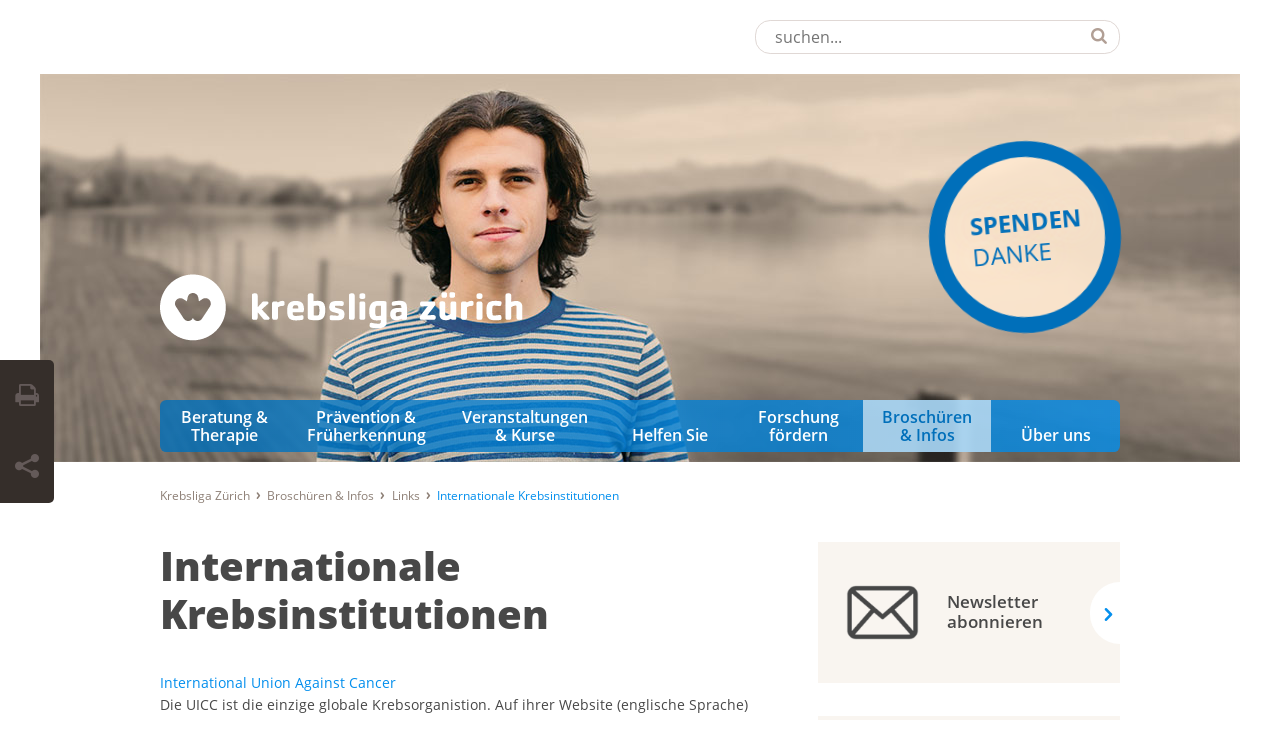

--- FILE ---
content_type: text/html; charset=utf-8
request_url: https://zuerich.krebsliga.ch/broschueren-infos-links/links/internationale-krebsinstitutionen
body_size: 75688
content:
<!DOCTYPE html>
<!--[if lt IE 9]><html lang="de-CH" class="no-js lt-ie11 lt-ie10 lt-ie9 ie" prefix="og: http://ogp.me/ns#"><![endif]-->
<!--[if IE 9]><html lang="de-CH" class="no-js lt-ie11 lt-ie10 ie" prefix="og: http://ogp.me/ns#"><![endif]-->
<!--[if gt IE 9]><!--><html lang="de-CH" class="no-js" prefix="og: http://ogp.me/ns#"><!--<![endif]-->
<!--[if !IE]><!--><script>if(document.documentMode){document.documentElement.className+=' lt-ie'+(document.documentMode+1)+' ie';}</script><!--<![endif]-->
<head>

<meta charset="utf-8">
<!-- 
	=========================================================
	Produced by: CS2 AG | Switzerland
	Contact: www.cs2.ch | Tel. +41 61 333 22 22 | info@cs2.ch
	=========================================================

	This website is powered by TYPO3 - inspiring people to share!
	TYPO3 is a free open source Content Management Framework initially created by Kasper Skaarhoj and licensed under GNU/GPL.
	TYPO3 is copyright 1998-2026 of Kasper Skaarhoj. Extensions are copyright of their respective owners.
	Information and contribution at https://typo3.org/
-->

<base href="https://zuerich.krebsliga.ch/">

<title>Internationale Krebsinstitutionen</title>
<meta http-equiv="x-ua-compatible" content="IE=edge" />
<meta name="generator" content="TYPO3 CMS" />
<meta name="viewport" content="width=device-width, user-scalable=yes, minimum-scale=1.0, initial-scale=1.0" />
<meta name="robots" content="index,follow" />
<meta property="og:type" content="website" />
<meta property="og:url" content="https://zuerich.krebsliga.ch/broschueren-infos-links/links/internationale-krebsinstitutionen" />
<meta property="og:title" content="Internationale Krebsinstitutionen" />
<meta name="twitter:card" content="summary" />
<meta name="twitter:title" content="Internationale Krebsinstitutionen" />
<meta name="msapplication-tap-highlight" content="no" />


<link rel="stylesheet" type="text/css" href="/typo3temp/assets/compressed/merged-4fc0bf6ba9b96e1d0ae4dcd256a4337f-22cabcf69accb14e9d3a7e9406b7016c.css.gzip?1764926091" media="all">




<script src="/typo3temp/assets/compressed/merged-9e72a807457dfc17e257dfa0031b0731-a65a62bfd5315b75bdedbdee445c6241.js.gzip?1764926084"></script>
            <script>
                document.createElement("items");document.createElement("item");document.createElement("tooltip");document.createElement("container");
                var winWidth, reqBaseUrl="/typo3conf/ext/netv_kls_template/Resources/Public/dist/js/lib/", netvPageOptions = { 'templateRoot' : '/typo3conf/ext/netv_kls_template/Resources/Public/dist/' };
            </script><script src="/typo3temp/assets/compressed/controller-85f62ddcd959df679cb4a45abf2bc82b.js.gzip?1764926084"></script>



<script type="text/javascript">var requiredModules = ["jquery","jquery.shariff","jquery.newsletter.overlay"];</script>
<script src="/typo3conf/ext/netv_requirejs/Resources/Public/dist/js/lib/vendor/require.js"></script><script>require(['typo3conf/ext/netv_kls_template/Resources/Public/dist/js/app'], function() { requirejs(['app/main']); });</script>
<meta itemprop="name" content="Internationale Krebsinstitutionen - Krebsliga Zürich" />
<link rel="icon" type="image/png" sizes="16x16" href="/typo3conf/ext/netv_kls_template/Resources/Public/media/images/icons/liga-zuerich/de/favicon/favicon-16x16.png?1631003719">
<link rel="icon" type="image/png" sizes="32x32" href="/typo3conf/ext/netv_kls_template/Resources/Public/media/images/icons/liga-zuerich/de/favicon/favicon-32x32.png?1631003719">
<link rel="icon" type="image/png" sizes="96x96" href="/typo3conf/ext/netv_kls_template/Resources/Public/media/images/icons/liga-zuerich/de/favicon/favicon-96x96.png?1631003719">
<link rel="shortcut icon" href="/typo3conf/ext/netv_kls_template/Resources/Public/media/images/icons/liga-zuerich/de/favicon/favicon.ico?1631003719">
<link rel="apple-touch-icon-precomposed" href="/typo3conf/ext/netv_kls_template/Resources/Public/media/images/icons/liga-zuerich/de/apple-touch-icons/apple-touch-icon-precomposed.png?1631003719">
<link rel="apple-touch-icon-precomposed" sizes="72x72" href="/typo3conf/ext/netv_kls_template/Resources/Public/media/images/icons/liga-zuerich/de/apple-touch-icons/apple-touch-icon-72x72-precomposed.png?1631003719">
<link rel="apple-touch-icon-precomposed" sizes="152x152" href="/typo3conf/ext/netv_kls_template/Resources/Public/media/images/icons/liga-zuerich/de/apple-touch-icons/apple-touch-icon-152x152-precomposed.png?1631003719">
<link rel="apple-touch-icon-precomposed" sizes="180x180" href="/typo3conf/ext/netv_kls_template/Resources/Public/media/images/icons/liga-zuerich/de/apple-touch-icons/apple-touch-icon-180x180-precomposed.png?1631003719">
<link rel="apple-touch-icon-precomposed" sizes="192x192" href="/typo3conf/ext/netv_kls_template/Resources/Public/media/images/icons/liga-zuerich/de/apple-touch-icons/apple-touch-icon-192x192-precomposed.png?1631003719">
<link rel="apple-touch-icon-precomposed" sizes="144x144" href="/typo3conf/ext/netv_kls_template/Resources/Public/media/images/icons/liga-zuerich/de/apple-touch-icons/apple-touch-icon-144x144-precomposed.png?1631003719">
<link rel="apple-touch-icon-precomposed" sizes="60x60" href="/typo3conf/ext/netv_kls_template/Resources/Public/media/images/icons/liga-zuerich/de/apple-touch-icons/apple-touch-icon-60x60-precomposed.png?1631003719">
<link rel="apple-touch-icon-precomposed" sizes="114x114" href="/typo3conf/ext/netv_kls_template/Resources/Public/media/images/icons/liga-zuerich/de/apple-touch-icons/apple-touch-icon-114x114-precomposed.png?1631003719">
<link rel="apple-touch-icon-precomposed" sizes="120x120" href="/typo3conf/ext/netv_kls_template/Resources/Public/media/images/icons/liga-zuerich/de/apple-touch-icons/apple-touch-icon-120x120-precomposed.png?1631003719">
<link rel="apple-touch-icon-precomposed" sizes="76x76" href="/typo3conf/ext/netv_kls_template/Resources/Public/media/images/icons/liga-zuerich/de/apple-touch-icons/apple-touch-icon-76x76-precomposed.png?1631003719">
<link rel="manifest" href="/typo3conf/ext/netv_kls_template/Resources/Public/media/images/icons/liga-zuerich/de/android/manifest.json?1631003719">
<meta name="msapplication-config" content="/typo3conf/ext/netv_kls_template/Resources/Public/media/images/icons/liga-zuerich/de/mstile/browserconfig.xml?1631003719">

<script>requiredModules.push("jquery.wrap.content");</script>
<script>requiredModules.push("jquery.flywidget");</script>
<script>requiredModules.push("jquery.scrollTop");</script>
<script>requiredModules.push("jquery.googleanalytics");</script>
<link rel="canonical" href="https://zuerich.krebsliga.ch/broschueren-infos-links/links/internationale-krebsinstitutionen"/>


<script>requiredModules.push("jquery.regionSelector");</script>
<!-- This site is optimized with the Yoast SEO for TYPO3 plugin - https://yoast.com/typo3-extensions-seo/ -->
<script type="application/ld+json">[{"@context":"https:\/\/www.schema.org","@type":"BreadcrumbList","itemListElement":[{"@type":"ListItem","position":1,"item":{"@id":"https:\/\/zuerich.krebsliga.ch\/","name":"Krebsliga Z\u00fcrich"}},{"@type":"ListItem","position":2,"item":{"@id":"https:\/\/zuerich.krebsliga.ch\/broschueren-infos","name":"Brosch\u00fcren & Infos"}},{"@type":"ListItem","position":3,"item":{"@id":"https:\/\/zuerich.krebsliga.ch\/broschueren-infos-links\/links","name":"Links"}},{"@type":"ListItem","position":4,"item":{"@id":"https:\/\/zuerich.krebsliga.ch\/broschueren-infos-links\/links\/internationale-krebsinstitutionen","name":"Internationale Krebsinstitutionen"}}]}]</script>
</head>
<body class="de  liga liga-zuerich layout-2" id="pageid-1406">    <!--
    Start of DoubleClick Floodlight Tag: Please do not remove
    Activity name of this tag: Krebsliga_PageView
    URL of the webpage where the tag is expected to be placed: http://www.krebsligazuerich.ch/de/
    This tag must be placed between the <body> and </body> tags, as close as possible to the opening tag.
    Creation Date: 12/07/2016
    -->
    <script type="text/javascript">
    var axel = Math.random() + "";
    var a = axel * 10000000000000;
    document.write('<iframe src="https://5877849.fls.doubleclick.net/activityi;src=5877849;type=krebs0;cat=krebs0;dc_lat=;dc_rdid=;tag_for_child_directed_treatment=;ord=' + a + '?" width="1" height="1" frameborder="0" style="display:none"></iframe>');
    </script>
    <noscript>
    <iframe src="https://5877849.fls.doubleclick.net/activityi;src=5877849;type=krebs0;cat=krebs0;dc_lat=;dc_rdid=;tag_for_child_directed_treatment=;ord=1?" width="1" height="1" frameborder="0" style="display:none"></iframe>
    </noscript>
    <!-- End of DoubleClick Floodlight Tag: Please do not remove -->
<!--<svg style="position: absolute; margin-left: -100%;">--><svg xmlns="http://www.w3.org/2000/svg" style="display: none;"><symbol viewBox="378 -278.8 841.9 595.3" id="logo_krebsliga_"></symbol><symbol viewBox="378 -278.8 841.9 595.3" id="logo_krebsliga_aargau"><title>krebsliga_aargau</title><style type="text/css">
            .st0 {
                fill: #55A0E2;
            }
        </style><path d="M410.6-278.8c-18,0-32.6,14.6-32.6,32.6c0,18,14.6,32.6,32.6,32.6s32.6-14.6,32.6-32.6
	C443.2-264.2,428.6-278.8,410.6-278.8z M427.5-247l-7.9,11.9c-0.9,1.5-2.5,2.4-4.3,2.4c-2.1,0-3.9-1.2-4.7-3c-0.8,1.8-2.6,3-4.7,3
	c-1.8,0-3.3-0.9-4.3-2.3l-7.9-12.1c-1.4-2.1-1.1-4.9,0.7-6.7c1.8-1.8,4.6-2,6.7-0.7l3.5,2.3l0.8-4.1c0.5-2.4,2.6-4.2,5.2-4.2
	c2.6,0,4.7,1.8,5.2,4.2l0.8,4.1l3.5-2.3c2.1-1.4,4.9-1.1,6.7,0.7S428.8-249.1,427.5-247z" /><g><path d="M484.7-233.9h-2.5c-1,0-1.5-0.4-2.1-1.1l-5.4-6.5v5.5c0,1.2-0.5,2.1-1.9,2.1h-1.4c-1.5,0-2.4-0.3-2.4-2.1v-22
		c0-1.5,0.8-2.1,2.1-2.1h1.7c1.5,0,1.9,1.3,1.9,2.1v11.7l4.5-5c0.6-0.7,1.2-0.8,2.2-0.8h2.1c1.5,0,1.9,0.7,1.9,1.4
		c0,0.3-0.1,0.8-1.1,1.6l-5.5,4.9l7.3,7.8c0.3,0.4,0.5,0.8,0.5,1C486.6-234.7,486.1-233.9,484.7-233.9z" /><path d="M499.5-247.7c-2.3,0-3.3,0.6-4.7,1.4v10.3c0,1.1-0.5,2.1-2,2.1h-1.4c-1.5,0-2.4-0.3-2.4-2.1v-14.1
		c0-1.5,0.8-2,2.1-2h1.8c1,0,1.5,0.5,1.7,1c1.3-0.6,2.9-1.6,4.7-1.6c0.9,0,2.1,0.4,2.1,1.7v1.3C501.4-248.8,501.1-247.7,499.5-247.7
		z" /><path d="M518.3-241.3h-8.9c-0.1,2.5,0.4,3.6,3.2,3.6c1.7,0,3.3-0.3,5-0.6c0.5-0.1,0.8-0.2,1-0.2c1.5,0,1.6,1.5,1.6,2.6
		c0,1-0.3,1.8-1.7,2.1c-1.9,0.3-4.1,0.5-5.8,0.5c-7.1,0-8.7-3.2-8.7-9.5c0-6,1.2-9.8,8.6-9.8c6.9,0,8,3.7,8,8.8
		C520.3-241.4,519.9-241.3,518.3-241.3z M514.9-246c0-1.7-0.3-2.4-2.5-2.4c-2.4,0-2.9,1.1-3,3.3h5.5V-246z" /><path d="M532.8-233.4c-1.6,0-3.9-0.1-6.2-0.5c-1.2-0.2-2.2-0.7-2.2-2.1v-22c0-1.5,0.8-2.1,2.1-2.1h1.7
		c1.5,0,1.9,1.3,1.9,2.1v5.6c1.3-0.2,2.8-0.3,4.3-0.3c5.4,0,7.3,2.8,7.3,9.3C541.7-236.4,539.3-233.4,532.8-233.4z M535.6-246.9
		c-0.2-0.8-0.4-1.1-1.9-1.1c-0.8,0-2.3,0.2-3.5,0.4v9.2c0.9,0.2,1.9,0.3,2.7,0.3c1.8,0,2.4-0.5,2.6-1.2c0.3-0.8,0.4-2.4,0.4-4.1
		C535.9-244.9,535.8-245.7,535.6-246.9z" /><path d="M553-233.4c-2.5,0-4.3-0.1-5.5-0.2c-1-0.1-1.4-0.2-1.4-2.1c0-1.1-0.2-2.8,1.5-2.8c0.3,0,2.6,0.5,6,0.5
		c1.2,0,1.5-0.2,1.5-1c0-0.4,0-0.8-0.2-0.9c-0.7-0.7-6-1.3-7.9-2.9c-0.9-0.8-1.3-2.2-1.3-3.8c0-5.8,4-6,9.1-6c1,0,1.9,0,2.9,0.1
		c1.6,0.1,2.3,0.5,2.3,2.2c0,1.4,0,2.7-1.8,2.7c-0.8,0-2.4-0.3-5.1-0.3c-1.5,0-1.8,0-1.8,1.1c0,0.7,0.3,0.7,2.9,1.5
		c3.9,1.1,6.5,1.3,6.5,6C560.6-234.7,558.6-233.4,553-233.4z" /><path d="M568.9-233.9h-1.4c-1.5,0-2.4-0.3-2.4-2.1v-22c0-1.5,0.8-2.1,2.1-2.1h1.7c1.5,0,1.9,1.3,1.9,2.1v22
		C570.8-234.9,570.4-233.9,568.9-233.9z" /><path d="M579.3-254.6h-1.4c-1.5,0-2.4-0.3-2.4-2.1v-1.3c0-1.5,0.8-2.1,2.1-2.1h1.8c1.5,0,2,1.3,2,2.1v1.3
		C581.3-255.5,580.8-254.6,579.3-254.6z M579.3-233.9h-1.4c-1.5,0-2.4-0.3-2.4-2.1v-14c0-1.5,0.8-2.1,2.1-2.1h1.8c1.5,0,2,1.3,2,2.1
		v14C581.3-234.9,580.8-233.9,579.3-233.9z" /><path d="M601.7-228.5c-1.4,2.1-4.1,3-7.4,3c-2.5,0-5.6-0.3-7.3-0.7c-1.1-0.3-1.4-1.2-1.4-2.2c0-1.1,0.1-2.6,1.7-2.6
		c0.2,0,0.8,0.2,0.9,0.2c2.1,0.5,4.2,0.8,6.3,0.8c2.4,0,2.2-1.8,2.2-3.7c-1.4,0.2-2.8,0.4-4,0.4c-5.4,0-7.5-2.8-7.5-9
		c0-3.4,0.6-6,2.2-7.8c1.8-2,3.8-2.5,7.9-2.5c1.7,0,3.1,0,5.2,0.2c1.5,0.1,1.9,0.8,1.9,2.1v18.2
		C602.6-230.5,602.5-229.6,601.7-228.5z M596.8-247.9c-0.8,0-1.5,0-2.6,0c-1.9,0-2.1,0.3-2.4,0.9c-0.4,0.8-0.7,2.6-0.7,4.5
		c0,0.8,0.1,1.8,0.2,2.8c0.3,1.9,0.6,2.1,2,2.1c0.9,0,2.2-0.2,3.5-0.5V-247.9z" /><path d="M620.8-233.9h-1.2c-1.1,0-1.9-0.2-2.2-1c-1.7,1-3.7,1.4-5.5,1.4c-3.9,0-5.9-2.1-5.9-5.9c0-5.4,4.1-6.3,8.4-6.3
		c0.9,0,1.9,0,2.7,0.1c0-2-0.1-3-1.6-3c-1.3,0-3.8,0.3-5.6,0.8c-0.2,0-0.5,0.1-0.7,0.1c-1.2,0-1.6-0.8-1.6-1.6v-0.8
		c0-0.8,0.3-1.7,1.4-2c1.8-0.3,4.6-0.7,6.3-0.7c1.6,0,4.4,0.2,5.8,1.8c1.2,1.3,1.5,2.5,1.5,6.2v8.8
		C622.7-234.8,622.3-233.9,620.8-233.9z M617.2-241.7c-0.5,0-0.9-0.1-1.4-0.1c-3.2,0-4.4,0.4-4.4,2.2c0,1.1,0.3,2.2,1.1,2.2
		c1.9,0,2.8-0.3,4.8-1.5V-241.7z" /><path d="M649.7-233.9h-1.2c-1.1,0-1.9-0.2-2.2-1c-1.7,1-3.7,1.4-5.5,1.4c-3.9,0-5.9-2.1-5.9-5.9c0-5.4,4.1-6.3,8.4-6.3
		c0.9,0,1.9,0,2.7,0.1c0-2-0.1-3-1.6-3c-1.3,0-3.8,0.3-5.6,0.8c-0.2,0-0.5,0.1-0.7,0.1c-1.2,0-1.6-0.8-1.6-1.6v-0.8
		c0-0.8,0.3-1.7,1.4-2c1.8-0.3,4.6-0.7,6.3-0.7c1.6,0,4.4,0.2,5.8,1.8c1.2,1.3,1.5,2.5,1.5,6.2v8.8
		C651.6-234.8,651.2-233.9,649.7-233.9z M646.1-241.7c-0.5,0-1-0.1-1.4-0.1c-3.2,0-4.4,0.4-4.4,2.2c0,1.1,0.3,2.2,1.1,2.2
		c1.9,0,2.8-0.3,4.8-1.5V-241.7z" /><path d="M669.8-233.9h-1.2c-1.1,0-1.9-0.2-2.2-1c-1.7,1-3.7,1.4-5.5,1.4c-3.9,0-5.9-2.1-5.9-5.9c0-5.4,4.1-6.3,8.4-6.3
		c0.9,0,1.9,0,2.7,0.1c0-2-0.1-3-1.6-3c-1.3,0-3.8,0.3-5.6,0.8c-0.2,0-0.5,0.1-0.7,0.1c-1.2,0-1.6-0.8-1.6-1.6v-0.8
		c0-0.8,0.3-1.7,1.4-2c1.8-0.3,4.6-0.7,6.3-0.7c1.6,0,4.4,0.2,5.8,1.8c1.2,1.3,1.5,2.5,1.5,6.2v8.8
		C671.7-234.8,671.3-233.9,669.8-233.9z M666.2-241.7c-0.5,0-1-0.1-1.4-0.1c-3.2,0-4.4,0.4-4.4,2.2c0,1.1,0.3,2.2,1.1,2.2
		c1.9,0,2.8-0.3,4.8-1.5V-241.7z" /><path d="M686.8-247.7c-2.3,0-3.3,0.6-4.7,1.4v10.3c0,1.1-0.5,2.1-2,2.1h-1.4c-1.5,0-2.4-0.3-2.4-2.1v-14.1
		c0-1.5,0.8-2,2.1-2h1.8c0.9,0,1.5,0.5,1.7,1c1.3-0.6,2.9-1.6,4.7-1.6c0.9,0,2.1,0.4,2.1,1.7v1.3
		C688.6-248.8,688.4-247.7,686.8-247.7z" /><path d="M707.4-228.5c-1.4,2.1-4.1,3-7.4,3c-2.5,0-5.6-0.3-7.3-0.7c-1.1-0.3-1.4-1.2-1.4-2.2c0-1.1,0.1-2.6,1.7-2.6
		c0.2,0,0.8,0.2,0.9,0.2c2.1,0.5,4.2,0.8,6.3,0.8c2.4,0,2.2-1.8,2.2-3.7c-1.4,0.2-2.8,0.4-4,0.4c-5.4,0-7.5-2.8-7.5-9
		c0-3.4,0.6-6,2.2-7.8c1.8-2,3.8-2.5,7.9-2.5c1.7,0,3.1,0,5.2,0.2c1.5,0.1,1.9,0.8,1.9,2.1v18.2
		C708.2-230.5,708.1-229.6,707.4-228.5z M702.5-247.9c-0.8,0-1.5,0-2.6,0c-1.9,0-2.1,0.3-2.4,0.9c-0.4,0.8-0.7,2.6-0.7,4.5
		c0,0.8,0.1,1.8,0.2,2.8c0.3,1.9,0.6,2.1,2,2.1c0.9,0,2.2-0.2,3.5-0.5V-247.9z" /><path d="M726.4-233.9h-1.2c-1.1,0-1.9-0.2-2.2-1c-1.7,1-3.7,1.4-5.5,1.4c-3.9,0-5.9-2.1-5.9-5.9c0-5.4,4.1-6.3,8.4-6.3
		c0.9,0,1.9,0,2.7,0.1c0-2-0.1-3-1.6-3c-1.3,0-3.8,0.3-5.6,0.8c-0.2,0-0.5,0.1-0.7,0.1c-1.2,0-1.6-0.8-1.6-1.6v-0.8
		c0-0.8,0.3-1.7,1.4-2c1.8-0.3,4.6-0.7,6.3-0.7c1.6,0,4.4,0.2,5.8,1.8c1.2,1.3,1.5,2.5,1.5,6.2v8.8
		C728.4-234.8,727.9-233.9,726.4-233.9z M722.8-241.7c-0.5,0-1-0.1-1.4-0.1c-3.2,0-4.4,0.4-4.4,2.2c0,1.1,0.3,2.2,1.1,2.2
		c1.9,0,2.8-0.3,4.8-1.5V-241.7z" /><path d="M747.3-233.9h-1.7c-0.8,0-1.3-0.5-1.6-1c-1.6,0.9-3.2,1.4-5.1,1.4c-5,0-6.3-3-6.3-5.5v-11.1
		c0-1.1,0.5-2.1,1.9-2.1h1.4c1.5,0,2.4,0.3,2.4,2.1v9.3c0,1.7,0.1,2.7,1,2.7c1.5,0,2.6-0.6,4.3-1.8v-10.1c0-1.1,0.5-2.1,1.9-2.1h1.4
		c1.5,0,2.4,0.3,2.4,2.1v14.1C749.4-234.4,748.6-233.9,747.3-233.9z" /></g></symbol><symbol viewBox="378 -278.8 841.9 595.3" id="logo_krebsliga_basel"><title>krebsliga_basel</title><style type="text/css">
            .st0 {
                fill-rule: evenodd;
                clip-rule: evenodd;
                fill: #0073BB;
            }

            .st1 {
                fill: #0073BB;
            }
        </style><path d="M410.6-278.8c-18,0-32.6,14.6-32.6,32.6c0,18,14.6,32.6,32.6,32.6s32.6-14.6,32.6-32.6
	C443.2-264.2,428.6-278.8,410.6-278.8z M427.5-247l-7.9,11.9c-0.9,1.5-2.5,2.4-4.3,2.4c-2.1,0-3.9-1.2-4.7-3c-0.8,1.8-2.6,3-4.7,3
	c-1.8,0-3.3-0.9-4.3-2.3l-7.9-12.1c-1.4-2.1-1.1-4.9,0.7-6.7c1.8-1.8,4.6-2,6.7-0.7l3.5,2.3l0.8-4.1c0.5-2.4,2.6-4.2,5.2-4.2
	c2.6,0,4.7,1.8,5.2,4.2l0.8,4.1l3.5-2.3c2.1-1.4,4.9-1.1,6.7,0.7S428.8-249.1,427.5-247z" /><g><path d="M484.7-233.9h-2.5c-1,0-1.5-0.4-2.1-1.1l-5.4-6.5v5.5c0,1.2-0.5,2.1-1.9,2.1h-1.4c-1.5,0-2.4-0.3-2.4-2.1v-22
		c0-1.5,0.8-2.1,2.1-2.1h1.7c1.5,0,1.9,1.3,1.9,2.1v11.7l4.5-5c0.6-0.7,1.2-0.8,2.2-0.8h2.1c1.5,0,1.9,0.7,1.9,1.4
		c0,0.3-0.1,0.8-1.1,1.6l-5.5,4.9l7.3,7.8c0.3,0.4,0.5,0.8,0.5,1C486.6-234.7,486.1-233.9,484.7-233.9z" /><path d="M499.5-247.7c-2.3,0-3.3,0.6-4.7,1.4v10.3c0,1.1-0.5,2.1-2,2.1h-1.4c-1.5,0-2.4-0.3-2.4-2.1v-14.1
		c0-1.5,0.8-2,2.1-2h1.8c1,0,1.5,0.5,1.7,1c1.3-0.6,2.9-1.6,4.7-1.6c0.9,0,2.1,0.4,2.1,1.7v1.3C501.4-248.8,501.1-247.7,499.5-247.7
		z" /><path d="M518.3-241.3h-8.9c-0.1,2.5,0.4,3.6,3.2,3.6c1.7,0,3.3-0.3,5-0.6c0.5-0.1,0.8-0.2,1-0.2c1.5,0,1.6,1.5,1.6,2.6
		c0,1-0.3,1.8-1.7,2.1c-1.9,0.3-4.1,0.5-5.8,0.5c-7.1,0-8.7-3.2-8.7-9.5c0-6,1.2-9.8,8.6-9.8c6.9,0,8,3.7,8,8.8
		C520.3-241.4,519.9-241.3,518.3-241.3z M514.9-246c0-1.7-0.3-2.4-2.5-2.4c-2.4,0-2.9,1.1-3,3.3h5.5V-246z" /><path d="M532.8-233.4c-1.6,0-3.9-0.1-6.2-0.5c-1.2-0.2-2.2-0.7-2.2-2.1v-22c0-1.5,0.8-2.1,2.1-2.1h1.7
		c1.5,0,1.9,1.3,1.9,2.1v5.6c1.3-0.2,2.8-0.3,4.3-0.3c5.4,0,7.3,2.8,7.3,9.3C541.7-236.4,539.3-233.4,532.8-233.4z M535.6-246.9
		c-0.2-0.8-0.4-1.1-1.9-1.1c-0.8,0-2.3,0.2-3.5,0.4v9.2c0.9,0.2,1.9,0.3,2.7,0.3c1.8,0,2.4-0.5,2.6-1.2c0.3-0.8,0.4-2.4,0.4-4.1
		C535.9-244.9,535.8-245.7,535.6-246.9z" /><path d="M553-233.4c-2.5,0-4.3-0.1-5.5-0.2c-1-0.1-1.4-0.2-1.4-2.1c0-1.1-0.2-2.8,1.5-2.8c0.3,0,2.6,0.5,6,0.5
		c1.2,0,1.5-0.2,1.5-1c0-0.4,0-0.8-0.2-0.9c-0.7-0.7-6-1.3-7.9-2.9c-0.9-0.8-1.3-2.2-1.3-3.8c0-5.8,4-6,9.1-6c1,0,1.9,0,2.9,0.1
		c1.6,0.1,2.3,0.5,2.3,2.2c0,1.4,0,2.7-1.8,2.7c-0.8,0-2.4-0.3-5.1-0.3c-1.5,0-1.8,0-1.8,1.1c0,0.7,0.3,0.7,2.9,1.5
		c3.9,1.1,6.5,1.3,6.5,6C560.6-234.7,558.6-233.4,553-233.4z" /><path d="M568.9-233.9h-1.4c-1.5,0-2.4-0.3-2.4-2.1v-22c0-1.5,0.8-2.1,2.1-2.1h1.7c1.5,0,1.9,1.3,1.9,2.1v22
		C570.8-234.9,570.4-233.9,568.9-233.9z" /><path d="M579.3-254.6h-1.4c-1.5,0-2.4-0.3-2.4-2.1v-1.3c0-1.5,0.8-2.1,2.1-2.1h1.8c1.5,0,2,1.3,2,2.1v1.3
		C581.3-255.5,580.8-254.6,579.3-254.6z M579.3-233.9h-1.4c-1.5,0-2.4-0.3-2.4-2.1v-14c0-1.5,0.8-2.1,2.1-2.1h1.8c1.5,0,2,1.3,2,2.1
		v14C581.3-234.9,580.8-233.9,579.3-233.9z" /><path d="M601.7-228.5c-1.4,2.1-4.1,3-7.4,3c-2.5,0-5.6-0.3-7.3-0.7c-1.1-0.3-1.4-1.2-1.4-2.2c0-1.1,0.1-2.6,1.7-2.6
		c0.2,0,0.8,0.2,0.9,0.2c2.1,0.5,4.2,0.8,6.3,0.8c2.4,0,2.2-1.8,2.2-3.7c-1.4,0.2-2.8,0.4-4,0.4c-5.4,0-7.5-2.8-7.5-9
		c0-3.4,0.6-6,2.2-7.8c1.8-2,3.8-2.5,7.9-2.5c1.7,0,3.1,0,5.2,0.2c1.5,0.1,1.9,0.8,1.9,2.1v18.2
		C602.6-230.5,602.5-229.6,601.7-228.5z M596.8-247.9c-0.8,0-1.5,0-2.6,0c-1.9,0-2.1,0.3-2.4,0.9c-0.4,0.8-0.7,2.6-0.7,4.5
		c0,0.8,0.1,1.8,0.2,2.8c0.3,1.9,0.6,2.1,2,2.1c0.9,0,2.2-0.2,3.5-0.5V-247.9z" /><path d="M620.8-233.9h-1.2c-1.1,0-1.9-0.2-2.2-1c-1.7,1-3.7,1.4-5.5,1.4c-3.9,0-5.9-2.1-5.9-5.9c0-5.4,4.1-6.3,8.4-6.3
		c0.9,0,1.9,0,2.7,0.1c0-2-0.1-3-1.6-3c-1.3,0-3.8,0.3-5.6,0.8c-0.2,0-0.5,0.1-0.7,0.1c-1.2,0-1.6-0.8-1.6-1.6v-0.8
		c0-0.8,0.3-1.7,1.4-2c1.8-0.3,4.6-0.7,6.3-0.7c1.6,0,4.4,0.2,5.8,1.8c1.2,1.3,1.5,2.5,1.5,6.2v8.8
		C622.7-234.8,622.3-233.9,620.8-233.9z M617.2-241.7c-0.5,0-0.9-0.1-1.4-0.1c-3.2,0-4.4,0.4-4.4,2.2c0,1.1,0.3,2.2,1.1,2.2
		c1.9,0,2.8-0.3,4.8-1.5V-241.7z" /><path d="M644.3-233.4c-1.6,0-3.9-0.1-6.2-0.5c-1.2-0.2-2.2-0.7-2.2-2.1v-22c0-1.5,0.8-2.1,2.1-2.1h1.7
		c1.5,0,1.9,1.3,1.9,2.1v5.6c1.3-0.2,2.8-0.3,4.3-0.3c5.4,0,7.3,2.8,7.3,9.3C653.2-236.4,650.8-233.4,644.3-233.4z M647-246.9
		c-0.2-0.8-0.4-1.1-1.9-1.1c-0.8,0-2.3,0.2-3.5,0.4v9.2c0.9,0.2,1.9,0.3,2.7,0.3c1.8,0,2.4-0.5,2.6-1.2c0.3-0.8,0.4-2.4,0.4-4.1
		C647.4-244.9,647.3-245.7,647-246.9z" /><path d="M671.3-241.3h-8.9c-0.1,2.5,0.4,3.6,3.2,3.6c1.7,0,3.3-0.3,5-0.6c0.5-0.1,0.8-0.2,1-0.2c1.5,0,1.6,1.5,1.6,2.6
		c0,1-0.3,1.8-1.7,2.1c-1.9,0.3-4.1,0.5-5.8,0.5c-7.1,0-8.7-3.2-8.7-9.5c0-6,1.2-9.8,8.5-9.8c6.9,0,8,3.7,8,8.8
		C673.3-241.4,672.8-241.3,671.3-241.3z M667.9-246c0-1.7-0.3-2.4-2.5-2.4c-2.4,0-2.9,1.1-3,3.3h5.5V-246z" /><path d="M681.3-254.6h-1.4c-1.5,0-2.4-0.3-2.4-2.1v-1.3c0-1.5,0.8-2.1,2.1-2.1h1.8c1.5,0,2,1.3,2,2.1v1.3
		C683.3-255.5,682.8-254.6,681.3-254.6z M681.3-233.9h-1.4c-1.5,0-2.4-0.3-2.4-2.1v-14c0-1.5,0.8-2.1,2.1-2.1h1.8c1.5,0,2,1.3,2,2.1
		v14C683.3-234.9,682.8-233.9,681.3-233.9z" /><path d="M702.8-233.9h-1.3c-0.9,0-1.7-0.1-2.1-0.6c-1.7,0.8-3.2,1.1-4.8,1.1c-4.9,0-7.3-3.7-7.3-9.3
		c0-6.6,2.7-9.9,8.6-9.9c1,0,2.2,0.1,3.2,0.2v-5.5c0-1.5,0.8-2.1,2.1-2.1h1.7c1.5,0,2,1.3,2,2.1v22
		C704.8-234.8,704.3-233.9,702.8-233.9z M699.1-247.6c-1.2-0.3-2.4-0.4-3.3-0.4c-0.8,0-1,0.1-1.3,0.2c-0.6,0.3-1.3,1.5-1.3,5.4
		c0,1.6,0.2,4.2,2.4,4.2c0.9,0,2.4-0.5,3.6-1.4V-247.6z" /><path d="M723.2-241.3h-8.9c-0.1,2.5,0.4,3.6,3.2,3.6c1.7,0,3.3-0.3,5-0.6c0.5-0.1,0.8-0.2,1-0.2c1.5,0,1.6,1.5,1.6,2.6
		c0,1-0.3,1.8-1.7,2.1c-1.9,0.3-4.1,0.5-5.8,0.5c-7.1,0-8.7-3.2-8.7-9.5c0-6,1.2-9.8,8.5-9.8c6.9,0,8,3.7,8,8.8
		C725.3-241.4,724.8-241.3,723.2-241.3z M719.9-246c0-1.7-0.3-2.4-2.5-2.4c-2.4,0-2.9,1.1-3,3.3h5.5V-246z" /><path d="M740-247.7c-2.3,0-3.3,0.6-4.7,1.4v10.3c0,1.1-0.5,2.1-2,2.1h-1.4c-1.5,0-2.4-0.3-2.4-2.1v-14.1
		c0-1.5,0.8-2,2.1-2h1.8c0.9,0,1.5,0.5,1.7,1c1.3-0.6,2.9-1.6,4.7-1.6c0.9,0,2.1,0.4,2.1,1.7v1.3C741.8-248.8,741.6-247.7,740-247.7
		z" /><path d="M761.8-233.4c-1.6,0-3.9-0.1-6.2-0.5c-1.2-0.2-2.2-0.7-2.2-2.1v-22c0-1.5,0.8-2.1,2.1-2.1h1.7
		c1.5,0,1.9,1.3,1.9,2.1v5.6c1.3-0.2,2.8-0.3,4.3-0.3c5.4,0,7.3,2.8,7.3,9.3C770.7-236.4,768.3-233.4,761.8-233.4z M764.6-246.9
		c-0.2-0.8-0.4-1.1-1.9-1.1c-0.8,0-2.3,0.2-3.5,0.4v9.2c0.9,0.2,1.9,0.3,2.7,0.3c1.8,0,2.4-0.5,2.6-1.2c0.3-0.8,0.4-2.4,0.4-4.1
		C764.9-244.9,764.8-245.7,764.6-246.9z" /><path d="M788.6-233.9h-1.2c-1.1,0-1.9-0.2-2.2-1c-1.7,1-3.7,1.4-5.5,1.4c-3.9,0-5.9-2.1-5.9-5.9c0-5.4,4.1-6.3,8.4-6.3
		c0.9,0,1.9,0,2.7,0.1c0-2-0.1-3-1.6-3c-1.3,0-3.8,0.3-5.6,0.8c-0.2,0-0.5,0.1-0.7,0.1c-1.2,0-1.6-0.8-1.6-1.6v-0.8
		c0-0.8,0.3-1.7,1.4-2c1.8-0.3,4.6-0.7,6.3-0.7c1.6,0,4.4,0.2,5.8,1.8c1.2,1.3,1.5,2.5,1.5,6.2v8.8
		C790.5-234.8,790.1-233.9,788.6-233.9z M784.9-241.7c-0.5,0-1-0.1-1.4-0.1c-3.2,0-4.4,0.4-4.4,2.2c0,1.1,0.3,2.2,1.1,2.2
		c1.9,0,2.8-0.3,4.8-1.5V-241.7z" /><path d="M802.2-233.4c-2.5,0-4.3-0.1-5.5-0.2c-1-0.1-1.4-0.2-1.4-2.1c0-1.1-0.2-2.8,1.5-2.8c0.3,0,2.6,0.5,6,0.5
		c1.2,0,1.5-0.2,1.5-1c0-0.4,0-0.8-0.2-0.9c-0.7-0.7-6-1.3-7.9-2.9c-0.9-0.8-1.3-2.2-1.3-3.8c0-5.8,4-6,9.1-6c1,0,1.9,0,2.9,0.1
		c1.6,0.1,2.3,0.5,2.3,2.2c0,1.4,0,2.7-1.8,2.7c-0.8,0-2.4-0.3-5.1-0.3c-1.5,0-1.8,0-1.8,1.1c0,0.7,0.3,0.7,2.9,1.5
		c3.9,1.1,6.5,1.3,6.5,6C809.8-234.7,807.8-233.4,802.2-233.4z" /><path d="M828.2-241.3h-8.9c-0.1,2.5,0.4,3.6,3.2,3.6c1.7,0,3.3-0.3,5-0.6c0.5-0.1,0.8-0.2,1-0.2c1.5,0,1.6,1.5,1.6,2.6
		c0,1-0.3,1.8-1.7,2.1c-1.9,0.3-4.1,0.5-5.8,0.5c-7.1,0-8.7-3.2-8.7-9.5c0-6,1.2-9.8,8.5-9.8c6.9,0,8,3.7,8,8.8
		C830.3-241.4,829.8-241.3,828.2-241.3z M824.8-246c0-1.7-0.3-2.4-2.5-2.4c-2.4,0-2.9,1.1-3,3.3h5.5V-246z" /><path d="M838.2-233.9h-1.4c-1.5,0-2.4-0.3-2.4-2.1v-22c0-1.5,0.8-2.1,2.1-2.1h1.7c1.5,0,1.9,1.3,1.9,2.1v22
		C840.1-234.9,839.7-233.9,838.2-233.9z" /></g></symbol><symbol viewBox="-90 87.7 841.9 595.3" id="logo_krebsliga_bern"><title>krebsliga_bern</title><g id="Page-1"><g id="Logo-Krebsliga-Bern-KLB_Logo_df_weiss"><g id="Group" transform="translate(237.000000, 1.000000)" fill-rule="nonzero"><path d="M7.3,23.5 C5.9,23.5 3.9,23.4 2,23.1 C0.9,22.9 0.1,22.5 0.1,21.3 L0.1,2.2 C0.1,0.9 0.8,0.4 1.9,0.4 L3.4,0.4 C4.7,0.4 5.1,1.5 5.1,2.2 L5.1,7.1 C6.2,7 7.6,6.8 8.8,6.8 C13.5,6.8 15.1,9.2 15.1,14.8 C15.1,20.9 13,23.5 7.3,23.5 Z M9.7,11.8 C9.5,11.1 9.4,10.8 8.1,10.8 C7.4,10.8 6.1,11 5.1,11.2 L5.1,19.1 C5.9,19.2 6.7,19.3 7.4,19.3 C9,19.3 9.5,18.8 9.7,18.2 C9.9,17.5 10.1,16.1 10.1,14.6 C10,13.6 10,12.8 9.7,11.8 Z" id="Shape"></path><path d="M30.8,16.7 L23,16.7 C22.9,18.8 23.3,19.8 25.8,19.8 C27.3,19.8 28.7,19.5 30.1,19.2 C30.5,19.1 30.8,19 31,19 C32.3,19 32.4,20.3 32.4,21.2 C32.4,22 32.2,22.8 30.9,23 C29.3,23.3 27.3,23.4 25.9,23.4 C19.7,23.4 18.3,20.6 18.3,15.2 C18.3,10 19.3,6.7 25.7,6.7 C31.7,6.7 32.7,9.9 32.7,14.3 C32.5,16.5 32.1,16.7 30.8,16.7 Z M27.8,12.6 C27.8,11.1 27.5,10.5 25.6,10.5 C23.5,10.5 23.1,11.4 23,13.4 L27.8,13.4 L27.8,12.6 Z" id="Shape"></path><path d="M45.3,11.1 C43.3,11.1 42.4,11.6 41.2,12.3 L41.2,21.2 C41.2,22.2 40.8,23 39.5,23 L38.2,23 C36.9,23 36.1,22.7 36.1,21.2 L36.1,9 C36.1,7.7 36.8,7.3 37.9,7.3 L39.5,7.3 C40.3,7.3 40.8,7.7 41,8.2 C42.2,7.6 43.5,6.8 45.1,6.8 C45.9,6.8 46.9,7.1 46.9,8.3 L46.9,9.4 C46.9,10.1 46.7,11.1 45.3,11.1 Z" id="Path"></path><path d="M62.3,23.1 L61.1,23.1 C59.8,23.1 59,22.8 59,21.3 L59,13.2 C59,11.7 58.9,10.9 58.1,10.9 C56.8,10.9 55.6,11.5 54.4,12.5 L54.4,21.4 C54.4,22.4 54,23.2 52.7,23.2 L51.5,23.2 C50.2,23.2 49.4,22.9 49.4,21.4 L49.4,9 C49.4,7.7 50.1,7.3 51.2,7.3 L52.7,7.3 C53.4,7.3 53.8,7.6 54.1,8 C55.5,7.2 56.9,6.8 58.5,6.8 C62.9,6.8 64,9.4 64,11.5 L64,21.3 C63.9,22.3 63.5,23.1 62.3,23.1 Z" id="Path"></path></g><g id="Group" transform="translate(91.000000, 1.000000)" fill-rule="nonzero"><path d="M13.9,23.1 L11.8,23.1 C10.9,23.1 10.5,22.7 10,22.2 L5.3,16.5 L5.3,21.2 C5.3,22.2 4.9,23 3.6,23 L2.4,23 C1.1,23 0.3,22.7 0.3,21.2 L0.3,2.1 C0.3,0.8 1,0.3 2.1,0.3 L3.6,0.3 C4.9,0.3 5.3,1.4 5.3,2.1 L5.3,12.2 L9.2,7.9 C9.8,7.3 10.3,7.2 11.1,7.2 L12.9,7.2 C14.2,7.2 14.5,7.8 14.5,8.5 C14.5,8.8 14.4,9.2 13.6,9.9 L8.8,14.2 L15.2,21 C15.5,21.3 15.6,21.7 15.6,21.9 C15.5,22.4 15.1,23.1 13.9,23.1 Z" id="Path"></path><path d="M26.7,11.1 C24.7,11.1 23.8,11.6 22.6,12.3 L22.6,21.2 C22.6,22.2 22.2,23 20.9,23 L19.6,23 C18.3,23 17.5,22.7 17.5,21.2 L17.5,9 C17.5,7.7 18.2,7.3 19.3,7.3 L20.9,7.3 C21.7,7.3 22.2,7.7 22.4,8.2 C23.6,7.6 24.9,6.8 26.5,6.8 C27.3,6.8 28.3,7.1 28.3,8.3 L28.3,9.4 C28.4,10.1 28.1,11.1 26.7,11.1 Z" id="Path"></path><path d="M43,16.7 L35.2,16.7 C35.1,18.8 35.5,19.8 38,19.8 C39.5,19.8 40.9,19.5 42.3,19.2 C42.7,19.1 43,19 43.2,19 C44.5,19 44.6,20.3 44.6,21.2 C44.6,22 44.4,22.8 43.1,23 C41.5,23.3 39.5,23.4 38.1,23.4 C31.9,23.4 30.5,20.6 30.5,15.2 C30.5,10 31.5,6.7 37.9,6.7 C43.9,6.7 44.9,9.9 44.9,14.3 C44.8,16.5 44.4,16.7 43,16.7 Z M40.1,12.6 C40.1,11.1 39.8,10.5 37.9,10.5 C35.8,10.5 35.4,11.4 35.3,13.4 L40.1,13.4 L40.1,12.6 Z" id="Shape"></path><path d="M55.6,23.5 C54.2,23.5 52.2,23.4 50.3,23.1 C49.2,22.9 48.4,22.5 48.4,21.3 L48.4,2.2 C48.4,0.9 49.1,0.4 50.2,0.4 L51.7,0.4 C53,0.4 53.4,1.5 53.4,2.2 L53.4,7.1 C54.5,7 55.9,6.8 57.1,6.8 C61.8,6.8 63.4,9.2 63.4,14.8 C63.4,20.9 61.2,23.5 55.6,23.5 Z M58,11.8 C57.8,11.1 57.7,10.8 56.4,10.8 C55.7,10.8 54.4,11 53.4,11.2 L53.4,19.1 C54.2,19.2 55,19.3 55.7,19.3 C57.2,19.3 57.8,18.8 58,18.2 C58.2,17.5 58.4,16.1 58.4,14.6 C58.3,13.6 58.2,12.8 58,11.8 Z" id="Shape"></path><path d="M73.2,23.5 C71.1,23.5 69.5,23.4 68.4,23.3 C67.5,23.2 67.1,23.1 67.1,21.5 C67.1,20.5 66.9,19.1 68.4,19.1 C68.7,19.1 70.7,19.5 73.6,19.5 C74.6,19.5 74.9,19.4 74.9,18.6 C74.9,18.2 74.9,17.9 74.8,17.8 C74.2,17.2 69.6,16.7 67.9,15.3 C67.1,14.6 66.7,13.4 66.7,12 C66.7,7 70.2,6.8 74.6,6.8 C75.5,6.8 76.2,6.8 77.1,6.9 C78.5,7 79.1,7.3 79.1,8.8 C79.1,10.1 79.1,11.1 77.5,11.1 C76.8,11.1 75.4,10.8 73.1,10.8 C71.8,10.8 71.6,10.8 71.6,11.7 C71.6,12.3 71.9,12.3 74.1,13 C77.5,14 79.7,14.2 79.7,18.2 C79.8,22.4 78,23.5 73.2,23.5 Z" id="Path"></path><path d="M86.9,23.1 L85.7,23.1 C84.4,23.1 83.6,22.8 83.6,21.3 L83.6,2.2 C83.6,0.9 84.3,0.4 85.4,0.4 L86.9,0.4 C88.2,0.4 88.6,1.5 88.6,2.2 L88.6,21.3 C88.6,22.3 88.2,23.1 86.9,23.1 Z" id="Path"></path><path d="M96,5.1 L94.7,5.1 C93.4,5.1 92.6,4.8 92.6,3.3 L92.6,2.2 C92.6,0.9 93.3,0.4 94.4,0.4 L96,0.4 C97.3,0.4 97.7,1.5 97.7,2.2 L97.7,3.3 C97.7,4.3 97.3,5.1 96,5.1 Z M96,23.1 L94.7,23.1 C93.4,23.1 92.6,22.8 92.6,21.3 L92.6,9.2 C92.6,7.9 93.3,7.4 94.4,7.4 L96,7.4 C97.3,7.4 97.7,8.5 97.7,9.2 L97.7,21.3 C97.7,22.3 97.3,23.1 96,23.1 Z" id="Shape"></path><path d="M115.4,27.8 C114.1,29.6 111.8,30.4 109,30.4 C106.9,30.4 104.1,30.1 102.7,29.8 C101.8,29.6 101.4,28.7 101.4,27.9 C101.4,27 101.5,25.6 102.9,25.6 C103.1,25.6 103.6,25.7 103.7,25.8 C105.5,26.2 107.4,26.5 109.2,26.5 C111.2,26.5 111.1,24.9 111.1,23.3 C109.9,23.5 108.7,23.6 107.6,23.6 C102.9,23.6 101.1,21.2 101.1,15.8 C101.1,12.9 101.7,10.6 103,9.1 C104.6,7.4 106.3,6.9 109.9,6.9 C111.4,6.9 112.6,6.9 114.5,7 C115.8,7.1 116.2,7.7 116.2,8.8 L116.2,24.6 C116.2,26.1 116.1,26.8 115.4,27.8 Z M111.2,10.9 C110.5,10.9 109.9,10.9 109,10.9 C107.4,10.9 107.2,11.2 106.9,11.7 C106.6,12.4 106.3,14 106.3,15.6 C106.3,16.3 106.4,17.2 106.5,18 C106.7,19.6 107.1,19.8 108.2,19.8 C109,19.8 110.1,19.6 111.2,19.3 L111.2,10.9 L111.2,10.9 Z" id="Shape"></path><path d="M132,23.1 L131,23.1 C130,23.1 129.4,23 129.1,22.3 C127.6,23.1 125.9,23.6 124.3,23.6 C120.9,23.6 119.2,21.8 119.2,18.5 C119.2,13.8 122.7,13 126.5,13 C127.3,13 128.1,13 128.9,13.1 C128.9,11.4 128.8,10.5 127.5,10.5 C126.3,10.5 124.2,10.8 122.6,11.2 C122.4,11.2 122.2,11.3 122,11.3 C121,11.3 120.6,10.6 120.6,9.9 L120.6,9.2 C120.6,8.5 120.8,7.7 121.9,7.5 C123.4,7.2 125.9,6.9 127.4,6.9 C128.8,6.9 131.2,7.1 132.4,8.5 C133.5,9.7 133.7,10.7 133.7,13.8 L133.7,21.4 C133.7,22.3 133.3,23.1 132,23.1 Z M128.9,16.3 C128.5,16.3 128.1,16.2 127.6,16.2 C124.9,16.2 123.8,16.6 123.8,18.1 C123.8,19 124.1,20 124.7,20 C126.4,20 127.2,19.7 128.8,18.7 L128.8,16.3 L128.9,16.3 Z" id="Shape"></path></g><path d="M94.3,60.2 L93.1,60.2 C91.8,60.2 91,59.9 91,58.4 L91,39.3 C91,38 91.7,37.5 92.8,37.5 L94.3,37.5 C95.6,37.5 96,38.6 96,39.3 L96,58.4 C96,59.4 95.6,60.2 94.3,60.2 Z" id="Path" fill-rule="nonzero"></path><path d="M103.3,42.2 L102,42.2 C100.7,42.2 99.9,41.9 99.9,40.4 L99.9,39.3 C99.9,38 100.6,37.5 101.7,37.5 L103.3,37.5 C104.6,37.5 105,38.6 105,39.3 L105,40.4 C105,41.4 104.6,42.2 103.3,42.2 Z M103.3,60.2 L102,60.2 C100.7,60.2 99.9,59.9 99.9,58.4 L99.9,46.3 C99.9,45 100.6,44.5 101.7,44.5 L103.3,44.5 C104.6,44.5 105,45.6 105,46.3 L105,58.4 C105,59.4 104.6,60.2 103.3,60.2 Z" id="Shape" fill-rule="nonzero"></path><path d="M122.8,64.9 C121.5,66.7 119.2,67.5 116.4,67.5 C114.3,67.5 111.5,67.2 110.1,66.9 C109.2,66.7 108.8,65.8 108.8,65 C108.8,64.1 108.9,62.7 110.3,62.7 C110.5,62.7 111,62.8 111.1,62.9 C112.9,63.3 114.8,63.6 116.6,63.6 C118.6,63.6 118.5,62 118.5,60.4 C117.3,60.6 116.1,60.7 115,60.7 C110.3,60.7 108.5,58.3 108.5,52.9 C108.5,50 109.1,47.7 110.4,46.2 C112,44.5 113.7,44 117.3,44 C118.8,44 120,44 121.9,44.1 C123.2,44.2 123.6,44.8 123.6,45.9 L123.6,61.7 C123.5,63.2 123.4,63.9 122.8,64.9 Z M118.6,48 C117.9,48 117.3,48 116.4,48 C114.8,48 114.6,48.3 114.3,48.8 C114,49.5 113.7,51.1 113.7,52.7 C113.7,53.4 113.8,54.3 113.9,55.1 C114.1,56.7 114.5,56.9 115.6,56.9 C116.4,56.9 117.5,56.7 118.6,56.4 L118.6,48 L118.6,48 Z" id="Shape" fill-rule="nonzero"></path><path d="M140,60.2 L138.5,60.2 C137.8,60.2 137.4,59.8 137.1,59.4 C135.7,60.2 134.3,60.7 132.7,60.7 C128.4,60.7 127.2,58.1 127.2,55.9 L127.2,46.2 C127.2,45.2 127.6,44.4 128.9,44.4 L130.1,44.4 C131.4,44.4 132.2,44.7 132.2,46.2 L132.2,54.2 C132.2,55.7 132.3,56.5 133.1,56.5 C134.4,56.5 135.3,56 136.8,54.9 L136.8,46.1 C136.8,45.1 137.2,44.3 138.5,44.3 L139.7,44.3 C141,44.3 141.8,44.6 141.8,46.1 L141.8,58.4 C141.8,59.7 141.1,60.2 140,60.2 Z" id="Path" fill-rule="nonzero"></path><path d="M157.9,53.8 L150.1,53.8 C150,55.9 150.4,56.9 152.9,56.9 C154.4,56.9 155.8,56.6 157.2,56.3 C157.6,56.2 157.9,56.1 158.1,56.1 C159.4,56.1 159.5,57.4 159.5,58.3 C159.5,59.1 159.3,59.9 158,60.1 C156.4,60.4 154.4,60.5 153,60.5 C146.8,60.5 145.4,57.7 145.4,52.3 C145.4,47.1 146.4,43.8 152.8,43.8 C158.8,43.8 159.8,47 159.8,51.4 C159.7,53.7 159.3,53.8 157.9,53.8 Z M155,49.7 C155,48.2 154.7,47.6 152.8,47.6 C150.7,47.6 150.3,48.5 150.2,50.5 L155,50.5 L155,49.7 Z" id="Shape" fill-rule="nonzero"></path><path d="M178.1,60.6 C176.7,60.6 174.7,60.5 172.8,60.2 C171.7,60 170.9,59.6 170.9,58.4 L170.9,39.3 C170.9,38 171.6,37.5 172.7,37.5 L174.2,37.5 C175.5,37.5 175.9,38.6 175.9,39.3 L175.9,44.2 C177,44.1 178.4,43.9 179.6,43.9 C184.3,43.9 185.9,46.3 185.9,51.9 C185.9,58 183.8,60.6 178.1,60.6 Z M180.5,48.9 C180.3,48.2 180.2,47.9 178.9,47.9 C178.2,47.9 176.9,48.1 175.9,48.3 L175.9,56.2 C176.7,56.3 177.5,56.4 178.2,56.4 C179.8,56.4 180.3,55.9 180.5,55.3 C180.7,54.6 180.9,53.2 180.9,51.7 C180.8,50.7 180.8,49.9 180.5,48.9 Z" id="Shape" fill-rule="nonzero"></path><path d="M201.6,53.8 L193.8,53.8 C193.7,55.9 194.1,56.9 196.6,56.9 C198.1,56.9 199.5,56.6 200.9,56.3 C201.3,56.2 201.6,56.1 201.8,56.1 C203.1,56.1 203.2,57.4 203.2,58.3 C203.2,59.1 203,59.9 201.7,60.1 C200.1,60.4 198.1,60.5 196.7,60.5 C190.5,60.5 189.1,57.7 189.1,52.3 C189.1,47.1 190.1,43.8 196.5,43.8 C202.5,43.8 203.5,47 203.5,51.4 C203.3,53.7 202.9,53.8 201.6,53.8 Z M198.6,49.7 C198.6,48.2 198.3,47.6 196.4,47.6 C194.3,47.6 193.9,48.5 193.8,50.5 L198.6,50.5 L198.6,49.7 Z" id="Shape" fill-rule="nonzero"></path><path d="M216.1,48.3 C214.1,48.3 213.2,48.8 212,49.5 L212,58.4 C212,59.4 211.6,60.2 210.3,60.2 L209,60.2 C207.7,60.2 206.9,59.9 206.9,58.4 L206.9,46.1 C206.9,44.8 207.6,44.4 208.7,44.4 L210.3,44.4 C211.1,44.4 211.6,44.8 211.8,45.3 C213,44.7 214.3,43.9 215.9,43.9 C216.7,43.9 217.7,44.2 217.7,45.4 L217.7,46.5 C217.7,47.2 217.5,48.3 216.1,48.3 Z" id="Path" fill-rule="nonzero"></path><path d="M233.1,60.2 L231.9,60.2 C230.6,60.2 229.8,59.9 229.8,58.4 L229.8,50.3 C229.8,48.8 229.7,48 228.9,48 C227.6,48 226.4,48.6 225.2,49.6 L225.2,58.5 C225.2,59.5 224.8,60.3 223.5,60.3 L222.3,60.3 C221,60.3 220.2,60 220.2,58.5 L220.2,46.2 C220.2,44.9 220.9,44.5 222,44.5 L223.5,44.5 C224.2,44.5 224.6,44.8 224.9,45.2 C226.3,44.4 227.7,44 229.3,44 C233.7,44 234.8,46.6 234.8,48.7 L234.8,58.5 C234.7,59.4 234.3,60.2 233.1,60.2 Z" id="Path" fill-rule="nonzero"></path><path d="M246.1,60.6 C240.3,60.6 238.1,57.4 238.1,52.3 C238.1,47.2 240.3,43.9 246.1,43.9 C251.9,43.9 254,47.2 254,52.3 C254.1,57.4 251.9,60.6 246.1,60.6 Z M248.5,48.8 C248.2,48.3 248,48 246.1,48 C244.2,48 244,48.3 243.7,48.8 C243.4,49.4 243.1,50.4 243.1,52.3 C243.1,54.1 243.3,55.2 243.7,55.8 C244,56.3 244.2,56.6 246.1,56.6 C248,56.6 248.2,56.3 248.5,55.8 C248.9,55.2 249.1,54.2 249.1,52.3 C249,50.4 248.9,49.4 248.5,48.8 Z" id="Shape" fill-rule="nonzero"></path><path d="M261,42.2 L259.7,42.2 C258.4,42.2 257.6,41.9 257.6,40.4 L257.6,39.3 C257.6,38 258.3,37.5 259.4,37.5 L261,37.5 C262.3,37.5 262.7,38.6 262.7,39.3 L262.7,40.4 C262.7,41.4 262.3,42.2 261,42.2 Z M261,60.2 L259.7,60.2 C258.4,60.2 257.6,59.9 257.6,58.4 L257.6,46.3 C257.6,45 258.3,44.5 259.4,44.5 L261,44.5 C262.3,44.5 262.7,45.6 262.7,46.3 L262.7,58.4 C262.7,59.4 262.3,60.2 261,60.2 Z" id="Shape" fill-rule="nonzero"></path><path d="M273,60.6 C270.9,60.6 269.3,60.5 268.2,60.4 C267.3,60.3 266.9,60.2 266.9,58.6 C266.9,57.6 266.7,56.2 268.2,56.2 C268.5,56.2 270.5,56.6 273.4,56.6 C274.4,56.6 274.7,56.5 274.7,55.7 C274.7,55.3 274.7,55 274.6,54.9 C274,54.3 269.4,53.8 267.7,52.4 C266.9,51.7 266.5,50.5 266.5,49.1 C266.5,44.1 270,43.9 274.4,43.9 C275.3,43.9 276,43.9 276.9,44 C278.3,44.1 278.9,44.4 278.9,45.9 C278.9,47.2 278.9,48.2 277.3,48.2 C276.6,48.2 275.2,47.9 272.9,47.9 C271.6,47.9 271.4,47.9 271.4,48.8 C271.4,49.4 271.7,49.4 273.9,50.1 C277.3,51.1 279.5,51.3 279.5,55.3 C279.6,59.5 277.8,60.6 273,60.6 Z" id="Path" fill-rule="nonzero"></path><path d="M295.6,53.8 L287.8,53.8 C287.7,55.9 288.1,56.9 290.6,56.9 C292.1,56.9 293.5,56.6 294.9,56.3 C295.3,56.2 295.6,56.1 295.8,56.1 C297.1,56.1 297.2,57.4 297.2,58.3 C297.2,59.1 297,59.9 295.7,60.1 C294.1,60.4 292.1,60.5 290.7,60.5 C284.5,60.5 283.1,57.7 283.1,52.3 C283.1,47.1 284.1,43.8 290.5,43.8 C296.5,43.8 297.5,47 297.5,51.4 C297.4,53.7 297,53.8 295.6,53.8 Z M292.7,49.7 C292.7,48.2 292.4,47.6 290.5,47.6 C288.4,47.6 288,48.5 287.9,50.5 L292.7,50.5 L292.7,49.7 Z" id="Shape" fill-rule="nonzero"></path><path d="M318.8,60.5 C317.8,60.6 316.9,60.6 316,60.6 C309.8,60.6 308.1,58.8 308.1,52.3 C308.1,45.8 309.8,43.9 316,43.9 C317,43.9 317.8,44 318.8,44.1 C321,44.3 321,44.7 321,45.6 C321,46.7 321,48.4 319.4,48.4 C318.8,48.4 316.5,48 315,48 C313.2,48 313.3,48.6 313.2,50 C313.1,50.8 313.1,51.8 313.1,52.3 C313.1,53.2 313.2,54.5 313.2,55.3 C313.3,56.3 313.5,56.5 314.9,56.5 C316.4,56.5 318.8,56.1 319.3,56.1 C319.7,56.1 320.1,56.2 320.4,56.6 C320.6,56.8 320.9,57.9 320.9,59 C321,59.9 321,60.3 318.8,60.5 Z" id="Path" fill-rule="nonzero"></path><path d="M331.9,60.6 C326.1,60.6 323.9,57.4 323.9,52.3 C323.9,47.2 326.1,43.9 331.9,43.9 C337.7,43.9 339.8,47.2 339.8,52.3 C339.9,57.4 337.7,60.6 331.9,60.6 Z M334.3,48.8 C334,48.3 333.8,48 331.9,48 C330,48 329.8,48.3 329.5,48.8 C329.2,49.4 328.9,50.4 328.9,52.3 C328.9,54.1 329.1,55.2 329.5,55.8 C329.8,56.3 330,56.6 331.9,56.6 C333.8,56.6 334,56.3 334.3,55.8 C334.7,55.2 334.9,54.2 334.9,52.3 C334.9,50.4 334.7,49.4 334.3,48.8 Z" id="Shape" fill-rule="nonzero"></path><path d="M356.3,60.2 L355.1,60.2 C353.8,60.2 353,59.9 353,58.4 L353,50.3 C353,48.8 352.9,48 352.1,48 C350.8,48 349.6,48.6 348.4,49.6 L348.4,58.5 C348.4,59.5 348,60.3 346.7,60.3 L345.5,60.3 C344.2,60.3 343.4,60 343.4,58.5 L343.4,46.2 C343.4,44.9 344.1,44.5 345.2,44.5 L346.7,44.5 C347.4,44.5 347.8,44.8 348.1,45.2 C349.5,44.4 350.9,44 352.5,44 C356.9,44 358,46.6 358,48.7 L358,58.5 C358,59.4 357.6,60.2 356.3,60.2 Z" id="Path" fill-rule="nonzero"></path><path d="M370.2,48.5 L367.7,48.5 L367.7,55.1 C367.7,56.2 367.8,56.5 368,56.5 C369,56.5 369.8,56 370.7,56 C371.8,56 372,56.8 372,57.4 L372,58.6 C372,59.9 371.6,60.3 370.3,60.4 C369.2,60.5 368.5,60.6 367.4,60.6 C363.6,60.6 362.7,59.1 362.7,55.2 L362.7,48.5 C361.4,48.5 361,47.8 361,46.7 L361,46 C361,44.8 362,44.4 362.7,44.4 L362.7,42.1 C362.7,40.8 363.4,40.3 364.5,40.3 L366,40.3 C367.3,40.3 367.7,41.4 367.7,42.1 L367.7,44.4 L370.2,44.4 C371.3,44.4 372.1,44.8 372.1,46 L372.1,46.5 C372,47.7 371.8,48.5 370.2,48.5 Z" id="Path" fill-rule="nonzero"></path><path d="M384.6,48.3 C382.6,48.3 381.7,48.8 380.5,49.5 L380.5,58.4 C380.5,59.4 380.1,60.2 378.8,60.2 L377.5,60.2 C376.2,60.2 375.4,59.9 375.4,58.4 L375.4,46.1 C375.4,44.8 376.1,44.4 377.2,44.4 L378.8,44.4 C379.6,44.4 380.1,44.8 380.3,45.3 C381.5,44.7 382.8,43.9 384.4,43.9 C385.2,43.9 386.2,44.2 386.2,45.4 L386.2,46.5 C386.3,47.2 386,48.3 384.6,48.3 Z" id="Path" fill-rule="nonzero"></path><path d="M400.9,53.8 L393.1,53.8 C393,55.9 393.4,56.9 395.9,56.9 C397.4,56.9 398.8,56.6 400.2,56.3 C400.6,56.2 400.9,56.1 401.1,56.1 C402.4,56.1 402.5,57.4 402.5,58.3 C402.5,59.1 402.3,59.9 401,60.1 C399.4,60.4 397.4,60.5 396,60.5 C389.8,60.5 388.4,57.7 388.4,52.3 C388.4,47.1 389.4,43.8 395.8,43.8 C401.8,43.8 402.8,47 402.8,51.4 C402.7,53.7 402.3,53.8 400.9,53.8 Z M398,49.7 C398,48.2 397.7,47.6 395.8,47.6 C393.7,47.6 393.3,48.5 393.2,50.5 L398,50.5 L398,49.7 L398,49.7 Z" id="Shape" fill-rule="nonzero"></path><path d="M417.1,60.2 L415.9,60.2 C414.6,60.2 413.8,59.9 413.8,58.4 L413.8,39.3 C413.8,38 414.5,37.5 415.6,37.5 L417.1,37.5 C418.4,37.5 418.8,38.6 418.8,39.3 L418.8,58.4 C418.8,59.4 418.4,60.2 417.1,60.2 Z" id="Path" fill-rule="nonzero"></path><path d="M434.9,53.8 L427.1,53.8 C427,55.9 427.4,56.9 429.9,56.9 C431.4,56.9 432.8,56.6 434.2,56.3 C434.6,56.2 434.9,56.1 435.1,56.1 C436.4,56.1 436.5,57.4 436.5,58.3 C436.5,59.1 436.3,59.9 435,60.1 C433.4,60.4 431.4,60.5 430,60.5 C423.8,60.5 422.4,57.7 422.4,52.3 C422.4,47.1 423.4,43.8 429.8,43.8 C435.8,43.8 436.8,47 436.8,51.4 C436.7,53.7 436.3,53.8 434.9,53.8 Z M432,49.7 C432,48.2 431.7,47.6 429.8,47.6 C427.7,47.6 427.3,48.5 427.2,50.5 L432,50.5 L432,49.7 L432,49.7 Z" id="Shape" fill-rule="nonzero"></path><path d="M458.2,60.5 C457.2,60.6 456.3,60.6 455.4,60.6 C449.2,60.6 447.5,58.8 447.5,52.3 C447.5,45.8 449.2,43.9 455.4,43.9 C456.4,43.9 457.2,44 458.2,44.1 C460.4,44.3 460.4,44.7 460.4,45.6 C460.4,46.7 460.4,48.4 458.8,48.4 C458.2,48.4 455.9,48 454.4,48 C452.6,48 452.7,48.6 452.6,50 C452.5,50.8 452.5,51.8 452.5,52.3 C452.5,53.2 452.6,54.5 452.6,55.3 C452.7,56.3 452.9,56.5 454.3,56.5 C455.8,56.5 458.2,56.1 458.7,56.1 C459.1,56.1 459.5,56.2 459.8,56.6 C460,56.8 460.3,57.9 460.3,59 C460.3,59.9 460.3,60.3 458.2,60.5 Z" id="Path" fill-rule="nonzero"></path><path d="M475.7,60.2 L474.7,60.2 C473.7,60.2 473.1,60.1 472.8,59.4 C471.3,60.2 469.6,60.7 468,60.7 C464.6,60.7 462.9,58.9 462.9,55.6 C462.9,50.9 466.4,50.1 470.2,50.1 C471,50.1 471.8,50.1 472.6,50.2 C472.6,48.5 472.5,47.6 471.2,47.6 C470,47.6 467.9,47.9 466.3,48.3 C466.1,48.3 465.9,48.4 465.7,48.4 C464.7,48.4 464.3,47.7 464.3,47 L464.3,46.3 C464.3,45.6 464.5,44.8 465.6,44.6 C467.1,44.3 469.6,44 471.1,44 C472.5,44 474.9,44.2 476.1,45.6 C477.2,46.8 477.4,47.8 477.4,50.9 L477.4,58.5 C477.4,59.4 477,60.2 475.7,60.2 Z M472.6,53.4 C472.2,53.4 471.8,53.3 471.3,53.3 C468.6,53.3 467.5,53.7 467.5,55.2 C467.5,56.1 467.8,57.1 468.4,57.1 C470.1,57.1 470.9,56.8 472.5,55.8 L472.5,53.4 L472.6,53.4 Z" id="Shape" fill-rule="nonzero"></path><path d="M494.1,60.2 L492.9,60.2 C491.6,60.2 490.8,59.9 490.8,58.4 L490.8,50.3 C490.8,48.8 490.7,48 489.9,48 C488.6,48 487.4,48.6 486.2,49.6 L486.2,58.5 C486.2,59.5 485.8,60.3 484.5,60.3 L483.3,60.3 C482,60.3 481.2,60 481.2,58.5 L481.2,46.2 C481.2,44.9 481.9,44.5 483,44.5 L484.5,44.5 C485.2,44.5 485.6,44.8 485.9,45.2 C487.3,44.4 488.7,44 490.3,44 C494.7,44 495.8,46.6 495.8,48.7 L495.8,58.5 C495.8,59.4 495.4,60.2 494.1,60.2 Z" id="Path" fill-rule="nonzero"></path><path d="M509.9,60.5 C508.9,60.6 508,60.6 507.1,60.6 C500.9,60.6 499.2,58.8 499.2,52.3 C499.2,45.8 500.9,43.9 507.1,43.9 C508.1,43.9 508.9,44 509.9,44.1 C512.1,44.3 512.1,44.7 512.1,45.6 C512.1,46.7 512.1,48.4 510.5,48.4 C509.9,48.4 507.6,48 506.1,48 C504.3,48 504.4,48.6 504.3,50 C504.2,50.8 504.2,51.8 504.2,52.3 C504.2,53.2 504.3,54.5 504.3,55.3 C504.4,56.3 504.6,56.5 506,56.5 C507.5,56.5 509.9,56.1 510.4,56.1 C510.8,56.1 511.2,56.2 511.5,56.6 C511.7,56.8 512,57.9 512,59 C512.1,59.9 512.1,60.3 509.9,60.5 Z" id="Path" fill-rule="nonzero"></path><path d="M527.7,53.8 L519.9,53.8 C519.8,55.9 520.2,56.9 522.7,56.9 C524.2,56.9 525.6,56.6 527,56.3 C527.4,56.2 527.7,56.1 527.9,56.1 C529.2,56.1 529.3,57.4 529.3,58.3 C529.3,59.1 529.1,59.9 527.8,60.1 C526.2,60.4 524.2,60.5 522.8,60.5 C516.6,60.5 515.2,57.7 515.2,52.3 C515.2,47.1 516.2,43.8 522.6,43.8 C528.6,43.8 529.6,47 529.6,51.4 C529.5,53.7 529.1,53.8 527.7,53.8 Z M524.8,49.7 C524.8,48.2 524.5,47.6 522.6,47.6 C520.5,47.6 520.1,48.5 520,50.5 L524.8,50.5 L524.8,49.7 L524.8,49.7 Z" id="Shape" fill-rule="nonzero"></path><path d="M542.2,48.3 C540.2,48.3 539.3,48.8 538.1,49.5 L538.1,58.4 C538.1,59.4 537.7,60.2 536.4,60.2 L535.1,60.2 C533.8,60.2 533,59.9 533,58.4 L533,46.1 C533,44.8 533.7,44.4 534.8,44.4 L536.4,44.4 C537.2,44.4 537.7,44.8 537.9,45.3 C539.1,44.7 540.4,43.9 542,43.9 C542.8,43.9 543.8,44.2 543.8,45.4 L543.8,46.5 C543.8,47.2 543.6,48.3 542.2,48.3 Z" id="Path" fill-rule="nonzero"></path><path d="M0.1,32.6 C0.1,14.6 14.7,2.84217094e-14 32.7,2.84217094e-14 C50.7,2.84217094e-14 65.3,14.6 65.3,32.6 C65.3,50.6 50.7,65.2 32.7,65.2 C14.7,65.2 0.1,50.6 0.1,32.6 L0.1,32.6 Z M41.7,43.8 L49.6,31.9 C51,29.8 50.7,27 48.9,25.2 C47.1,23.4 44.3,23.2 42.2,24.5 L38.7,26.8 L37.9,22.7 C37.4,20.3 35.3,18.5 32.7,18.5 C30.1,18.5 28,20.3 27.5,22.7 L26.7,26.8 L23.2,24.5 C21.1,23.1 18.3,23.4 16.5,25.2 C14.7,27 14.5,29.8 15.8,31.9 L23.7,44 C24.6,45.4 26.2,46.3 28,46.3 C30.1,46.3 31.9,45.1 32.7,43.3 C33.5,45.1 35.3,46.3 37.4,46.3 C39.2,46.2 40.8,45.2 41.7,43.8 L41.7,43.8 Z" id="Shape"></path></g></g></symbol><symbol viewBox="378 -278.8 841.9 595.3" id="logo_krebsliga_bern_de"><title>krebsliga_bern_de</title><style type="text/css">
            .st0 {
                fill-rule: evenodd;
                clip-rule: evenodd;
                fill: #005EA1;
            }

            .st1 {
                fill: #005EA1;
            }
        </style><path d="M410.6-278.8c-18,0-32.6,14.6-32.6,32.6c0,18,14.6,32.6,32.6,32.6s32.6-14.6,32.6-32.6
	C443.2-264.2,428.6-278.8,410.6-278.8z M427.5-247l-7.9,11.9c-0.9,1.5-2.5,2.4-4.3,2.4c-2.1,0-3.9-1.2-4.7-3c-0.8,1.8-2.6,3-4.7,3
	c-1.8,0-3.3-0.9-4.3-2.3l-7.9-12.1c-1.4-2.1-1.1-4.9,0.7-6.7c1.8-1.8,4.6-2,6.7-0.7l3.5,2.3l0.8-4.1c0.5-2.4,2.6-4.2,5.2-4.2
	c2.6,0,4.7,1.8,5.2,4.2l0.8,4.1l3.5-2.3c2.1-1.4,4.9-1.1,6.7,0.7S428.8-249.1,427.5-247z" /><g><path d="M477.4-233.4c-1.6,0-3.9-0.1-6.2-0.5c-1.2-0.2-2.2-0.7-2.2-2.1v-22c0-1.5,0.8-2.1,2.1-2.1h1.7
		c1.5,0,1.9,1.3,1.9,2.1v5.6c1.3-0.2,2.8-0.3,4.3-0.3c5.4,0,7.3,2.8,7.3,9.3C486.3-236.4,483.9-233.4,477.4-233.4z M480.2-246.9
		c-0.2-0.8-0.4-1.1-1.9-1.1c-0.8,0-2.3,0.2-3.5,0.4v9.2c0.9,0.2,1.9,0.3,2.7,0.3c1.8,0,2.4-0.5,2.6-1.2c0.3-0.8,0.4-2.4,0.4-4.1
		C480.5-244.9,480.5-245.7,480.2-246.9z" /><path d="M504.4-241.3h-8.9c-0.1,2.5,0.4,3.6,3.2,3.6c1.7,0,3.3-0.3,5-0.6c0.5-0.1,0.8-0.2,1-0.2c1.5,0,1.6,1.5,1.6,2.6
		c0,1-0.3,1.8-1.7,2.1c-1.9,0.3-4.1,0.5-5.8,0.5c-7.1,0-8.7-3.2-8.7-9.5c0-6,1.2-9.8,8.5-9.8c6.9,0,8,3.7,8,8.8
		C506.4-241.4,506-241.3,504.4-241.3z M501-246c0-1.7-0.3-2.4-2.5-2.4c-2.4,0-2.9,1.1-3,3.3h5.5V-246z" /><path d="M521.1-247.7c-2.3,0-3.3,0.6-4.7,1.4v10.3c0,1.1-0.5,2.1-2,2.1H513c-1.5,0-2.4-0.3-2.4-2.1v-14.1
		c0-1.5,0.8-2,2.1-2h1.8c1,0,1.5,0.5,1.7,1c1.3-0.6,2.9-1.6,4.7-1.6c0.9,0,2.1,0.4,2.1,1.7v1.3C523-248.8,522.7-247.7,521.1-247.7z" /><path d="M540.7-233.9h-1.4c-1.5,0-2.4-0.3-2.4-2.1v-9.4c0-1.7-0.1-2.7-1-2.7c-1.5,0-2.9,0.7-4.3,1.8v10.2
		c0,1.1-0.5,2.1-1.9,2.1h-1.4c-1.5,0-2.4-0.3-2.4-2.1v-14.1c0-1.5,0.8-2,2.1-2h1.7c0.8,0,1.3,0.4,1.6,0.8c1.6-0.9,3.2-1.4,5.1-1.4
		c5,0,6.3,3,6.3,5.5v11.2C542.6-234.8,542.2-233.9,540.7-233.9z" /><path d="M550.9-254.6h-1.4c-1.5,0-2.4-0.3-2.4-2.1v-1.3c0-1.5,0.8-2.1,2.1-2.1h1.8c1.5,0,2,1.3,2,2.1v1.3
		C552.9-255.5,552.4-254.6,550.9-254.6z M550.9-233.9h-1.4c-1.5,0-2.4-0.3-2.4-2.1v-14c0-1.5,0.8-2.1,2.1-2.1h1.8c1.5,0,2,1.3,2,2.1
		v14C552.9-234.9,552.4-233.9,550.9-233.9z" /><path d="M564.7-233.4c-2.5,0-4.3-0.1-5.5-0.2c-1-0.1-1.4-0.2-1.4-2.1c0-1.1-0.2-2.8,1.5-2.8c0.3,0,2.6,0.5,6,0.5
		c1.2,0,1.5-0.2,1.5-1c0-0.4,0-0.8-0.2-0.9c-0.7-0.7-6-1.3-7.9-2.9c-0.9-0.8-1.3-2.2-1.3-3.8c0-5.8,4-6,9.1-6c1,0,1.9,0,2.9,0.1
		c1.6,0.1,2.3,0.5,2.3,2.2c0,1.4,0,2.7-1.8,2.7c-0.8,0-2.4-0.3-5.1-0.3c-1.5,0-1.8,0-1.8,1.1c0,0.7,0.3,0.7,2.9,1.5
		c3.9,1.1,6.5,1.3,6.5,6C572.3-234.7,570.4-233.4,564.7-233.4z" /><path d="M588.7-233.6c-1.1,0.1-2.2,0.2-3.3,0.2c-7.2,0-9.1-2.1-9.1-9.6c0-7.5,1.9-9.7,9.1-9.7c1.2,0,2.1,0.1,3.3,0.2
		c2.6,0.2,2.5,0.7,2.5,1.7c0,1.2,0,3.3-1.8,3.3c-0.7,0-3.4-0.5-5.1-0.5c-2.1,0-1.9,0.6-2.1,2.3c-0.1,1-0.1,2.1-0.1,2.6
		c0,1,0.1,2.5,0.2,3.5c0.1,1.1,0.3,1.4,2,1.4c1.7,0,4.5-0.5,5.1-0.5c0.4,0,0.9,0.1,1.3,0.5c0.2,0.2,0.6,1.5,0.6,2.7
		C591.2-234.3,591.2-233.8,588.7-233.6z" /><path d="M610-233.9h-1.4c-1.5,0-2.4-0.3-2.4-2.1v-9.2c0-1.4,0-2.4-0.2-2.6c-0.1-0.2-0.4-0.2-0.9-0.2
		c-1.3,0-2.7,0.5-4.2,1.5v10.5c0,1.2-0.5,2.1-1.9,2.1h-1.4c-1.5,0-2.4-0.3-2.4-2.1v-22c0-1.5,0.8-2.1,2.1-2.1h1.7
		c1.5,0,1.9,1.3,1.9,2.1v6.3c1.3-0.5,2.9-0.9,4.7-0.9c5,0,6.3,3.1,6.3,5.7v11C611.9-234.9,611.4-233.9,610-233.9z" /><path d="M630.3-241.3h-8.9c-0.1,2.5,0.4,3.6,3.2,3.6c1.7,0,3.3-0.3,5-0.6c0.5-0.1,0.8-0.2,1-0.2c1.5,0,1.6,1.5,1.6,2.6
		c0,1-0.3,1.8-1.7,2.1c-1.9,0.3-4.1,0.5-5.8,0.5c-7.1,0-8.7-3.2-8.7-9.5c0-6,1.2-9.8,8.6-9.8c6.9,0,8,3.7,8,8.8
		C632.4-241.4,631.9-241.3,630.3-241.3z M626.9-246c0-1.7-0.3-2.4-2.5-2.4c-2.4,0-2.9,1.1-3,3.3h5.5V-246z" /><path d="M660.9-233.9h-2.5c-1,0-1.5-0.4-2.1-1.1l-5.4-6.5v5.5c0,1.2-0.5,2.1-1.9,2.1h-1.4c-1.5,0-2.4-0.3-2.4-2.1v-22
		c0-1.5,0.8-2.1,2.1-2.1h1.7c1.5,0,1.9,1.3,1.9,2.1v11.7l4.5-5c0.6-0.7,1.2-0.8,2.2-0.8h2.1c1.5,0,1.9,0.7,1.9,1.4
		c0,0.3-0.1,0.8-1.1,1.6l-5.5,4.9l7.3,7.8c0.3,0.4,0.5,0.8,0.5,1C662.8-234.7,662.2-233.9,660.9-233.9z" /><path d="M675.7-247.7c-2.3,0-3.3,0.6-4.7,1.4v10.3c0,1.1-0.5,2.1-2,2.1h-1.4c-1.5,0-2.4-0.3-2.4-2.1v-14.1
		c0-1.5,0.8-2,2.1-2h1.8c1,0,1.5,0.5,1.7,1c1.3-0.6,2.9-1.6,4.7-1.6c0.9,0,2.1,0.4,2.1,1.7v1.3C677.6-248.8,677.3-247.7,675.7-247.7
		z" /><path d="M694.4-241.3h-8.9c-0.1,2.5,0.4,3.6,3.2,3.6c1.7,0,3.3-0.3,5-0.6c0.5-0.1,0.8-0.2,1-0.2c1.5,0,1.6,1.5,1.6,2.6
		c0,1-0.3,1.8-1.7,2.1c-1.9,0.3-4.1,0.5-5.8,0.5c-7.1,0-8.7-3.2-8.7-9.5c0-6,1.2-9.8,8.6-9.8c6.9,0,8,3.7,8,8.8
		C696.5-241.4,696-241.3,694.4-241.3z M691.1-246c0-1.7-0.3-2.4-2.5-2.4c-2.4,0-2.9,1.1-3,3.3h5.5V-246z" /><path d="M708.9-233.4c-1.6,0-3.9-0.1-6.2-0.5c-1.2-0.2-2.2-0.7-2.2-2.1v-22c0-1.5,0.8-2.1,2.1-2.1h1.7
		c1.5,0,1.9,1.3,1.9,2.1v5.6c1.3-0.2,2.8-0.3,4.3-0.3c5.4,0,7.3,2.8,7.3,9.3C717.9-236.4,715.4-233.4,708.9-233.4z M711.7-246.9
		c-0.2-0.8-0.4-1.1-1.9-1.1c-0.8,0-2.3,0.2-3.5,0.4v9.2c0.9,0.2,1.9,0.3,2.7,0.3c1.8,0,2.4-0.5,2.6-1.2c0.3-0.8,0.4-2.4,0.4-4.1
		C712.1-244.9,712-245.7,711.7-246.9z" /><path d="M729.2-233.4c-2.5,0-4.3-0.1-5.5-0.2c-1-0.1-1.4-0.2-1.4-2.1c0-1.1-0.2-2.8,1.5-2.8c0.3,0,2.6,0.5,6,0.5
		c1.2,0,1.5-0.2,1.5-1c0-0.4,0-0.8-0.2-0.9c-0.7-0.7-6-1.3-7.9-2.9c-0.9-0.8-1.3-2.2-1.3-3.8c0-5.8,4-6,9.1-6c1,0,1.9,0,2.9,0.1
		c1.6,0.1,2.3,0.5,2.3,2.2c0,1.4,0,2.7-1.8,2.7c-0.8,0-2.4-0.3-5.1-0.3c-1.5,0-1.8,0-1.8,1.1c0,0.7,0.3,0.7,2.9,1.5
		c3.9,1.1,6.5,1.3,6.5,6C736.8-234.7,734.8-233.4,729.2-233.4z" /><path d="M745-233.9h-1.4c-1.5,0-2.4-0.3-2.4-2.1v-22c0-1.5,0.8-2.1,2.1-2.1h1.7c1.5,0,1.9,1.3,1.9,2.1v22
		C747-234.9,746.5-233.9,745-233.9z" /><path d="M755.5-254.6H754c-1.5,0-2.4-0.3-2.4-2.1v-1.3c0-1.5,0.8-2.1,2.1-2.1h1.8c1.5,0,2,1.3,2,2.1v1.3
		C757.4-255.5,756.9-254.6,755.5-254.6z M755.5-233.9H754c-1.5,0-2.4-0.3-2.4-2.1v-14c0-1.5,0.8-2.1,2.1-2.1h1.8c1.5,0,2,1.3,2,2.1
		v14C757.4-234.9,756.9-233.9,755.5-233.9z" /><path d="M777.9-228.5c-1.4,2.1-4.1,3-7.4,3c-2.5,0-5.6-0.3-7.3-0.7c-1.1-0.3-1.4-1.2-1.4-2.2c0-1.1,0.1-2.6,1.7-2.6
		c0.2,0,0.8,0.2,0.9,0.2c2.1,0.5,4.2,0.8,6.3,0.8c2.4,0,2.2-1.8,2.2-3.7c-1.4,0.2-2.8,0.4-4,0.4c-5.4,0-7.5-2.8-7.5-9
		c0-3.4,0.6-6,2.2-7.8c1.8-2,3.8-2.5,7.9-2.5c1.7,0,3.1,0,5.2,0.2c1.5,0.1,1.9,0.8,1.9,2.1v18.2
		C778.8-230.5,778.6-229.6,777.9-228.5z M773-247.9c-0.8,0-1.5,0-2.6,0c-1.9,0-2.1,0.3-2.4,0.9c-0.4,0.8-0.7,2.6-0.7,4.5
		c0,0.8,0.1,1.8,0.2,2.8c0.3,1.9,0.6,2.1,2,2.1c0.9,0,2.2-0.2,3.5-0.5V-247.9z" /><path d="M797-233.9h-1.2c-1.1,0-1.9-0.2-2.2-1c-1.7,1-3.7,1.4-5.5,1.4c-3.9,0-5.9-2.1-5.9-5.9c0-5.4,4.1-6.3,8.4-6.3
		c0.9,0,1.9,0,2.7,0.1c0-2-0.1-3-1.6-3c-1.3,0-3.8,0.3-5.6,0.8c-0.2,0-0.5,0.1-0.7,0.1c-1.2,0-1.6-0.8-1.6-1.6v-0.8
		c0-0.8,0.3-1.7,1.4-2c1.8-0.3,4.6-0.7,6.3-0.7c1.6,0,4.4,0.2,5.8,1.8c1.2,1.3,1.5,2.5,1.5,6.2v8.8
		C798.9-234.8,798.5-233.9,797-233.9z M793.3-241.7c-0.5,0-1-0.1-1.4-0.1c-3.2,0-4.4,0.4-4.4,2.2c0,1.1,0.3,2.2,1.1,2.2
		c1.9,0,2.8-0.3,4.8-1.5V-241.7z" /></g></symbol><!-- <symbol viewBox="378 316.5 841.9 595.3" id="logo_krebsliga_bern_fr"> --><symbol viewBox="378 -278.8 841.9 595.3" id="logo_krebsliga_bern_fr"><title>krebsliga_bern_fr</title><style type="text/css">
            .st0 {
                fill: #005EA1;
            }
        </style><path d="M410.6,316.5c-18,0-32.6,14.6-32.6,32.6s14.6,32.6,32.6,32.6s32.6-14.6,32.6-32.6
	C443.2,331.1,428.6,316.5,410.6,316.5z M427.5,348.3l-7.9,11.9c-0.9,1.5-2.5,2.4-4.3,2.4c-2.1,0-3.9-1.2-4.7-3c-0.8,1.8-2.6,3-4.7,3
	c-1.8,0-3.3-0.9-4.3-2.3l-7.9-12.1c-1.4-2.1-1.1-4.9,0.7-6.7c1.8-1.8,4.6-2,6.7-0.7l3.5,2.3l0.8-4.1c0.5-2.4,2.6-4.2,5.2-4.2
	s4.7,1.8,5.2,4.2l0.8,4.1l3.5-2.3c2.1-1.4,4.9-1.1,6.7,0.7S428.8,346.2,427.5,348.3z" /><g><g><path d="M472.5,341.2h-1.3c-1.3,0-2.1-0.3-2.1-1.9v-19.7c0-1.3,0.7-1.9,1.9-1.9h1.5c1.3,0,1.7,1.2,1.7,1.9v19.7
			C474.2,340.3,473.8,341.2,472.5,341.2z" /><path d="M481.8,322.7h-1.3c-1.3,0-2.1-0.3-2.1-1.9v-1.2c0-1.3,0.7-1.9,1.9-1.9h1.6c1.3,0,1.8,1.2,1.8,1.9v1.2
			C483.5,321.9,483.1,322.7,481.8,322.7z M481.8,341.2h-1.3c-1.3,0-2.1-0.3-2.1-1.9v-12.5c0-1.3,0.7-1.9,1.9-1.9h1.6
			c1.3,0,1.8,1.2,1.8,1.9v12.5C483.5,340.3,483.1,341.2,481.8,341.2z" /><path d="M501.8,346c-1.3,1.9-3.7,2.7-6.6,2.7c-2.2,0-5-0.3-6.5-0.6c-1-0.3-1.3-1.1-1.3-2c0-1,0.1-2.3,1.5-2.3
			c0.2,0,0.7,0.2,0.9,0.2c1.9,0.4,3.8,0.7,5.6,0.7c2.1,0,2-1.6,2-3.3c-1.3,0.2-2.5,0.4-3.6,0.4c-4.8,0-6.7-2.5-6.7-8.1
			c0-3,0.5-5.4,2-7c1.6-1.8,3.4-2.2,7.1-2.2c1.5,0,2.8,0,4.7,0.2c1.3,0.1,1.7,0.7,1.7,1.9v16.3C502.7,344.2,502.5,345,501.8,346z
			 M497.5,328.7c-0.7,0-1.3,0-2.3,0c-1.7,0-1.9,0.3-2.1,0.8c-0.4,0.7-0.6,2.3-0.6,4c0,0.7,0.1,1.6,0.2,2.5c0.3,1.7,0.5,1.9,1.8,1.9
			c0.9,0,2-0.2,3.1-0.4V328.7z" /><path d="M519.6,341.2H518c-0.7,0-1.2-0.4-1.4-0.9c-1.4,0.8-2.9,1.3-4.6,1.3c-4.5,0-5.6-2.7-5.6-4.9v-9.9
			c0-1,0.4-1.9,1.7-1.9h1.3c1.3,0,2.1,0.3,2.1,1.9v8.3c0,1.5,0.1,2.4,0.9,2.4c1.3,0,2.3-0.5,3.8-1.6v-9c0-1,0.4-1.9,1.7-1.9h1.3
			c1.3,0,2.1,0.3,2.1,1.9v12.6C521.4,340.8,520.7,341.2,519.6,341.2z" /><path d="M538.1,334.6h-8c-0.1,2.2,0.4,3.2,2.9,3.2c1.5,0,3-0.3,4.5-0.5c0.4-0.1,0.7-0.2,0.9-0.2
			c1.3,0,1.4,1.3,1.4,2.3c0,0.9-0.3,1.6-1.5,1.9c-1.7,0.3-3.7,0.4-5.2,0.4c-6.4,0-7.8-2.9-7.8-8.5c0-5.4,1.1-8.8,7.6-8.8
			c6.2,0,7.2,3.3,7.2,7.9C539.9,334.5,539.5,334.6,538.1,334.6z M535,330.4c0-1.5-0.3-2.1-2.2-2.1c-2.1,0-2.6,1-2.7,3h4.9V330.4z" /><path d="M558.9,341.6c-1.4,0-3.5-0.1-5.5-0.4c-1.1-0.2-2-0.6-2-1.9v-19.7c0-1.3,0.7-1.9,1.9-1.9h1.5
			c1.3,0,1.7,1.2,1.7,1.9v5c1.2-0.2,2.6-0.3,3.8-0.3c4.8,0,6.5,2.5,6.5,8.3C566.9,339,564.7,341.6,558.9,341.6z M561.3,329.6
			c-0.2-0.7-0.4-1-1.7-1c-0.7,0-2.1,0.2-3.1,0.4v8.2c0.8,0.2,1.7,0.3,2.4,0.3c1.6,0,2.1-0.4,2.3-1.1c0.3-0.7,0.4-2.1,0.4-3.7
			C561.7,331.4,561.6,330.6,561.3,329.6z" /><path d="M583,334.6h-8c-0.1,2.2,0.4,3.2,2.9,3.2c1.5,0,3-0.3,4.5-0.5c0.4-0.1,0.7-0.2,0.9-0.2c1.3,0,1.4,1.3,1.4,2.3
			c0,0.9-0.3,1.6-1.5,1.9c-1.7,0.3-3.7,0.4-5.2,0.4c-6.4,0-7.8-2.9-7.8-8.5c0-5.4,1.1-8.8,7.6-8.8c6.2,0,7.2,3.3,7.2,7.9
			C584.9,334.5,584.4,334.6,583,334.6z M580,330.4c0-1.5-0.3-2.1-2.2-2.1c-2.1,0-2.6,1-2.7,3h4.9V330.4z" /><path d="M598,328.9c-2.1,0-3,0.5-4.2,1.3v9.2c0,1-0.4,1.9-1.8,1.9h-1.3c-1.3,0-2.1-0.3-2.1-1.9v-12.6
			c0-1.3,0.7-1.8,1.9-1.8h1.6c0.9,0,1.3,0.4,1.5,0.9c1.2-0.5,2.6-1.4,4.2-1.4c0.8,0,1.9,0.4,1.9,1.5v1.2
			C599.6,327.9,599.4,328.9,598,328.9z" /><path d="M615.5,341.2h-1.3c-1.3,0-2.1-0.3-2.1-1.9v-8.4c0-1.5-0.1-2.4-0.9-2.4c-1.3,0-2.5,0.6-3.8,1.6v9.1
			c0,1-0.4,1.9-1.7,1.9h-1.3c-1.3,0-2.1-0.3-2.1-1.9v-12.6c0-1.3,0.7-1.8,1.9-1.8h1.5c0.7,0,1.2,0.4,1.4,0.7
			c1.4-0.8,2.9-1.3,4.6-1.3c4.5,0,5.6,2.7,5.6,4.9v10C617.3,340.4,616.8,341.2,615.5,341.2z" /><path d="M629,341.6c-6,0-8.2-3.3-8.2-8.6c0-5.3,2.2-8.7,8.2-8.7s8.2,3.4,8.2,8.7C637.1,338.3,634.9,341.6,629,341.6z
			 M631.4,329.5c-0.3-0.5-0.5-0.9-2.4-0.9c-2,0-2.1,0.3-2.5,0.9s-0.5,1.7-0.5,3.6c0,1.9,0.2,3,0.5,3.6c0.3,0.5,0.5,0.8,2.5,0.8
			c2,0,2.1-0.3,2.4-0.8c0.4-0.6,0.5-1.7,0.5-3.6C631.9,331.1,631.8,330.1,631.4,329.5z" /><path d="M644.3,322.7H643c-1.3,0-2.1-0.3-2.1-1.9v-1.2c0-1.3,0.7-1.9,1.9-1.9h1.6c1.3,0,1.8,1.2,1.8,1.9v1.2
			C646.1,321.9,645.6,322.7,644.3,322.7z M644.3,341.2H643c-1.3,0-2.1-0.3-2.1-1.9v-12.5c0-1.3,0.7-1.9,1.9-1.9h1.6
			c1.3,0,1.8,1.2,1.8,1.9v12.5C646.1,340.3,645.6,341.2,644.3,341.2z" /><path d="M656.6,341.6c-2.2,0-3.8-0.1-4.9-0.2c-0.9-0.1-1.3-0.2-1.3-1.9c0-1-0.2-2.5,1.3-2.5c0.3,0,2.3,0.4,5.4,0.4
			c1.1,0,1.3-0.2,1.3-0.9c0-0.4,0-0.7-0.2-0.8c-0.6-0.6-5.4-1.2-7.1-2.6c-0.8-0.7-1.2-2-1.2-3.4c0-5.2,3.6-5.4,8.1-5.4
			c0.9,0,1.7,0,2.6,0.1c1.4,0.1,2.1,0.4,2.1,2c0,1.3,0,2.4-1.6,2.4c-0.7,0-2.1-0.3-4.6-0.3c-1.3,0-1.6,0-1.6,1
			c0,0.6,0.3,0.6,2.6,1.3c3.5,1,5.8,1.2,5.8,5.4C663.4,340.5,661.6,341.6,656.6,341.6z" /><path d="M680,334.6h-8c-0.1,2.2,0.4,3.2,2.9,3.2c1.5,0,3-0.3,4.5-0.5c0.4-0.1,0.7-0.2,0.9-0.2c1.3,0,1.4,1.3,1.4,2.3
			c0,0.9-0.3,1.6-1.5,1.9c-1.7,0.3-3.7,0.4-5.2,0.4c-6.4,0-7.8-2.9-7.8-8.5c0-5.4,1.1-8.8,7.7-8.8c6.2,0,7.2,3.3,7.2,7.9
			C681.8,334.5,681.4,334.6,680,334.6z M676.9,330.4c0-1.5-0.3-2.1-2.2-2.1c-2.1,0-2.6,1-2.7,3h4.9V330.4z" /></g><g><path d="M480.2,377.1c-1,0.1-2,0.2-3,0.2c-6.4,0-8.1-1.9-8.1-8.6c0-6.7,1.7-8.7,8.1-8.7c1.1,0,1.9,0.1,3,0.2
			c2.3,0.2,2.2,0.6,2.2,1.5c0,1.1,0,3-1.6,3c-0.6,0-3-0.4-4.6-0.4c-1.9,0-1.7,0.5-1.9,2.1c-0.1,0.9-0.1,1.9-0.1,2.3
			c0,0.9,0.1,2.2,0.2,3.1c0.1,1,0.3,1.3,1.8,1.3c1.5,0,4-0.4,4.6-0.4c0.4,0,0.8,0.1,1.2,0.4c0.2,0.2,0.5,1.3,0.5,2.4
			C482.4,376.4,482.4,376.9,480.2,377.1z" /><path d="M493.7,377.2c-6,0-8.2-3.3-8.2-8.6c0-5.3,2.2-8.7,8.2-8.7s8.2,3.4,8.2,8.7S499.7,377.2,493.7,377.2z
			 M496.2,365.1c-0.3-0.5-0.5-0.9-2.4-0.9c-2,0-2.1,0.3-2.5,0.9c-0.4,0.6-0.5,1.7-0.5,3.6s0.2,3,0.5,3.6c0.3,0.5,0.5,0.8,2.5,0.8
			c2,0,2.1-0.3,2.4-0.8c0.4-0.6,0.5-1.7,0.5-3.6C496.7,366.7,496.6,365.7,496.2,365.1z" /><path d="M518.8,376.8h-1.3c-1.3,0-2.1-0.3-2.1-1.9v-8.4c0-1.5-0.1-2.4-0.9-2.4c-1.3,0-2.5,0.6-3.8,1.6v9.1
			c0,1-0.4,1.9-1.7,1.9h-1.3c-1.3,0-2.1-0.3-2.1-1.9v-12.6c0-1.3,0.7-1.8,1.9-1.8h1.5c0.7,0,1.2,0.4,1.4,0.7
			c1.4-0.8,2.9-1.3,4.6-1.3c4.5,0,5.6,2.7,5.6,4.9v10C520.6,376,520.2,376.8,518.8,376.8z" /><path d="M533.2,364.7h-2.6v6.8c0,1.2,0.1,1.4,0.4,1.4c1,0,1.9-0.5,2.8-0.5c1.2,0,1.3,0.9,1.3,1.4v1.2
			c0,1.3-0.4,1.8-1.8,1.9c-1.2,0.1-1.9,0.2-3,0.2c-3.9,0-4.8-1.5-4.8-5.5v-7c-1.3,0-1.8-0.7-1.8-1.9v-0.7c0-1.3,1.1-1.6,1.8-1.7
			v-2.4c0-1.3,0.7-1.9,1.9-1.9h1.5c1.3,0,1.7,1.2,1.7,1.9v2.4h2.6c1.1,0,2,0.4,2,1.7v0.4C535.1,363.9,534.8,364.7,533.2,364.7z" /><path d="M548.1,364.5c-2.1,0-3,0.5-4.2,1.3v9.2c0,1-0.4,1.9-1.8,1.9h-1.3c-1.3,0-2.1-0.3-2.1-1.9v-12.6
			c0-1.3,0.7-1.8,1.9-1.8h1.6c0.9,0,1.3,0.4,1.5,0.9c1.2-0.5,2.6-1.4,4.2-1.4c0.8,0,1.9,0.4,1.9,1.5v1.2
			C549.7,363.5,549.5,364.5,548.1,364.5z" /><path d="M564.8,370.2h-8c-0.1,2.2,0.4,3.2,2.9,3.2c1.5,0,3-0.3,4.5-0.5c0.4-0.1,0.7-0.2,0.9-0.2
			c1.3,0,1.4,1.3,1.4,2.3c0,0.9-0.3,1.6-1.5,1.9c-1.7,0.3-3.7,0.4-5.2,0.4c-6.4,0-7.8-2.9-7.8-8.5c0-5.4,1.1-8.8,7.6-8.8
			c6.2,0,7.2,3.3,7.2,7.9C566.7,370.1,566.3,370.2,564.8,370.2z M561.8,366c0-1.5-0.3-2.1-2.2-2.1c-2.1,0-2.6,1-2.7,3h4.9V366z" /><path d="M581.6,376.8h-1.3c-1.3,0-2.1-0.3-2.1-1.9v-19.7c0-1.3,0.7-1.9,1.9-1.9h1.5c1.3,0,1.7,1.2,1.7,1.9v19.7
			C583.3,375.9,582.9,376.8,581.6,376.8z" /><path d="M599.9,370.2h-8c-0.1,2.2,0.4,3.2,2.9,3.2c1.5,0,3-0.3,4.5-0.5c0.4-0.1,0.7-0.2,0.9-0.2
			c1.3,0,1.4,1.3,1.4,2.3c0,0.9-0.3,1.6-1.5,1.9c-1.7,0.3-3.7,0.4-5.2,0.4c-6.4,0-7.8-2.9-7.8-8.5c0-5.4,1.1-8.8,7.7-8.8
			c6.2,0,7.2,3.3,7.2,7.9C601.8,370.1,601.3,370.2,599.9,370.2z M596.9,366c0-1.5-0.3-2.1-2.2-2.1c-2.1,0-2.6,1-2.7,3h4.9V366z" /><path d="M623.9,377.1c-1,0.1-2,0.2-3,0.2c-6.4,0-8.1-1.9-8.1-8.6c0-6.7,1.7-8.7,8.1-8.7c1.1,0,1.9,0.1,3,0.2
			c2.3,0.2,2.2,0.6,2.2,1.5c0,1.1,0,3-1.6,3c-0.6,0-3-0.4-4.6-0.4c-1.9,0-1.7,0.5-1.9,2.1c-0.1,0.9-0.1,1.9-0.1,2.3
			c0,0.9,0.1,2.2,0.2,3.1c0.1,1,0.3,1.3,1.8,1.3c1.5,0,4-0.4,4.6-0.4c0.4,0,0.8,0.1,1.2,0.4c0.2,0.2,0.5,1.3,0.5,2.4
			C626.1,376.4,626.1,376.9,623.9,377.1z" /><path d="M642,376.8h-1.1c-1,0-1.7-0.2-2-0.9c-1.5,0.9-3.3,1.3-4.9,1.3c-3.5,0-5.3-1.9-5.3-5.3c0-4.8,3.7-5.6,7.5-5.6
			c0.8,0,1.7,0,2.4,0.1c0-1.8-0.1-2.7-1.4-2.7c-1.2,0-3.4,0.3-5,0.7c-0.2,0-0.4,0.1-0.6,0.1c-1.1,0-1.4-0.7-1.4-1.4v-0.7
			c0-0.7,0.3-1.5,1.3-1.8c1.6-0.3,4.1-0.6,5.6-0.6c1.4,0,3.9,0.2,5.2,1.6c1.1,1.2,1.3,2.2,1.3,5.5v7.9
			C643.7,376,643.3,376.8,642,376.8z M638.7,369.8c-0.4,0-0.9-0.1-1.3-0.1c-2.9,0-3.9,0.4-3.9,2c0,1,0.3,2,1,2
			c1.7,0,2.5-0.3,4.3-1.3L638.7,369.8L638.7,369.8z" /><path d="M660.9,376.8h-1.3c-1.3,0-2.1-0.3-2.1-1.9v-8.4c0-1.5-0.1-2.4-0.9-2.4c-1.3,0-2.5,0.6-3.8,1.6v9.1
			c0,1-0.4,1.9-1.7,1.9h-1.3c-1.3,0-2.1-0.3-2.1-1.9v-12.6c0-1.3,0.7-1.8,1.9-1.8h1.5c0.7,0,1.2,0.4,1.4,0.7
			c1.4-0.8,2.9-1.3,4.6-1.3c4.5,0,5.6,2.7,5.6,4.9v10C662.6,376,662.3,376.8,660.9,376.8z" /><path d="M677.2,377.1c-1,0.1-2,0.2-3,0.2c-6.4,0-8.1-1.9-8.1-8.6c0-6.7,1.7-8.7,8.1-8.7c1.1,0,1.9,0.1,3,0.2
			c2.3,0.2,2.2,0.6,2.2,1.5c0,1.1,0,3-1.6,3c-0.6,0-3-0.4-4.6-0.4c-1.9,0-1.7,0.5-1.9,2.1c-0.1,0.9-0.1,1.9-0.1,2.3
			c0,0.9,0.1,2.2,0.2,3.1c0.1,1,0.3,1.3,1.8,1.3s4-0.4,4.6-0.4c0.4,0,0.8,0.1,1.2,0.4c0.2,0.2,0.5,1.3,0.5,2.4
			C679.5,376.4,679.5,376.9,677.2,377.1z" /><path d="M695.6,370.2h-8c-0.1,2.2,0.4,3.2,2.9,3.2c1.5,0,3-0.3,4.5-0.5c0.4-0.1,0.7-0.2,0.9-0.2
			c1.3,0,1.4,1.3,1.4,2.3c0,0.9-0.3,1.6-1.5,1.9c-1.7,0.3-3.7,0.4-5.2,0.4c-6.4,0-7.8-2.9-7.8-8.5c0-5.4,1.1-8.8,7.6-8.8
			c6.2,0,7.2,3.3,7.2,7.9C697.3,370.1,697,370.2,695.6,370.2z M692.5,366c0-1.5-0.3-2.1-2.2-2.1c-2.1,0-2.6,1-2.7,3h4.9V366z" /><path d="M710.5,364.5c-2.1,0-3,0.5-4.2,1.3v9.2c0,1-0.4,1.9-1.8,1.9h-1.3c-1.3,0-2.1-0.3-2.1-1.9v-12.6
			c0-1.3,0.7-1.8,1.9-1.8h1.6c0.9,0,1.3,0.4,1.5,0.9c1.2-0.5,2.6-1.4,4.2-1.4c0.8,0,1.9,0.4,1.9,1.5v1.2
			C712.2,363.5,711.9,364.5,710.5,364.5z" /></g></g></symbol><symbol viewBox="-90 87.7 841.9 595.3" id="logo_krebsliga_freiburg"><title>krebsliga_freiburg</title><style type="text/css">
			.st0{fill:#0099CC;}
		</style><path d="M-57.4,87.7c-18,0-32.6,14.6-32.6,32.6s14.6,32.6,32.6,32.6s32.6-14.6,32.6-32.6S-39.4,87.7-57.4,87.7z
			 M-40.5,119.5l-7.9,11.9c-0.9,1.5-2.5,2.5-4.3,2.5c-2.1,0-3.9-1.2-4.7-3c-0.8,1.8-2.6,3-4.7,3c-1.8,0-3.4-0.9-4.3-2.3l-7.9-12.1
			c-1.3-2.1-1.1-4.9,0.7-6.7c1.8-1.8,4.6-2.1,6.7-0.7l3.5,2.3l0.8-4.1c0.5-2.4,2.6-4.2,5.2-4.2c2.6,0,4.7,1.8,5.2,4.2l0.8,4.1l3.5-2.3
			c2.1-1.3,4.9-1.1,6.7,0.7C-39.4,114.6-39.1,117.4-40.5,119.5z"/><g><path d="M4.3,112.1H3.1c-1.4,0-2.2-0.3-2.2-1.9V90.5c0-1.4,0.7-1.8,1.9-1.8h1.5c1.4,0,1.7,1.1,1.7,1.8v19.7
				C6,111.2,5.6,112.1,4.3,112.1z"/><path d="M13.6,93.6h-1.3c-1.4,0-2.2-0.3-2.2-1.9v-1.2c0-1.4,0.7-1.8,1.9-1.8h1.6c1.4,0,1.8,1.1,1.8,1.8v1.2
				C15.4,92.7,14.9,93.6,13.6,93.6z M13.6,112.1h-1.3c-1.4,0-2.2-0.3-2.2-1.9V97.7c0-1.4,0.7-1.9,1.9-1.9h1.6c1.4,0,1.8,1.2,1.8,1.9
				v12.5C15.4,111.2,14.9,112.1,13.6,112.1z"/><path d="M33.7,116.9c-1.3,1.8-3.7,2.7-6.6,2.7c-2.2,0-5-0.3-6.5-0.6c-1-0.2-1.3-1.1-1.3-2c0-1,0.1-2.3,1.5-2.3
				c0.2,0,0.7,0.1,0.9,0.2c1.9,0.4,3.8,0.7,5.7,0.7c2.1,0,2-1.6,2-3.3c-1.3,0.2-2.5,0.3-3.6,0.3c-4.9,0-6.7-2.5-6.7-8.1
				c0-3,0.6-5.4,1.9-6.9c1.6-1.8,3.4-2.2,7.1-2.2c1.6,0,2.8,0,4.7,0.1c1.3,0.1,1.7,0.7,1.7,1.9v16.3C34.4,115.2,34.3,115.9,33.7,116.9
				z M29.3,99.5c-0.7,0-1.4,0-2.3,0c-1.7,0-1.9,0.3-2.1,0.8c-0.3,0.7-0.6,2.3-0.6,4c0,0.7,0.1,1.6,0.2,2.5c0.2,1.7,0.6,1.9,1.8,1.9
				c0.8,0,2-0.2,3.1-0.5v-8.7H29.3z"/><path d="M51.4,112.1h-1.5c-0.7,0-1.2-0.4-1.4-0.9c-1.4,0.8-2.9,1.3-4.5,1.3c-4.5,0-5.6-2.7-5.6-4.9v-10
				c0-1,0.4-1.8,1.7-1.8h1.2c1.4,0,2.2,0.3,2.2,1.8v8.3c0,1.5,0.1,2.4,0.9,2.4c1.4,0,2.3-0.5,3.8-1.6v-9c0-1,0.4-1.8,1.7-1.8h1.2
				c1.4,0,2.2,0.3,2.2,1.8v12.6C53.2,111.6,52.6,112.1,51.4,112.1z"/><path d="M69.9,105.5h-8c-0.1,2.2,0.3,3.2,2.9,3.2c1.5,0,3-0.3,4.5-0.6c0.4-0.1,0.7-0.2,0.9-0.2c1.3,0,1.4,1.4,1.4,2.3
				s-0.2,1.6-1.6,1.8c-1.7,0.3-3.7,0.4-5.2,0.4c-6.4,0-7.8-2.9-7.8-8.5c0-5.4,1.1-8.7,7.7-8.7c6.2,0,7.2,3.3,7.2,7.9
				C71.7,105.4,71.3,105.5,69.9,105.5z M66.9,101.3c0-1.5-0.3-2.2-2.3-2.2c-2.2,0-2.6,1-2.7,3h4.9v-0.8H66.9z"/><path d="M92.8,93c-0.8,0-1.1-0.3-2.9-0.3c-1.1,0-1.1,0.2-1.1,2v1.2h2.6c1.1,0,1.9,0.4,1.9,1.7v0.5
				c0,1.3-0.3,2.1-1.9,2.1h-2.6v10.1c0,1.1-0.4,1.9-1.7,1.9h-1.2c-1.4,0-2.2-0.3-2.2-1.9v-10.1c-1.4,0-1.8-0.7-1.8-1.8v-0.8
				c0-1.3,1.1-1.7,1.8-1.7v-1.2c0-2.4,0.3-3.2,1-4c1.2-1.7,3.1-2.1,6.2-2.1s3.4,0.7,3.4,1.7C94.2,91.1,94.4,93,92.8,93z"/><path d="M105.9,99.8c-2.1,0-3,0.5-4.2,1.3v9.2c0,1-0.4,1.8-1.8,1.8h-1.3c-1.4,0-2.2-0.3-2.2-1.8V97.6
				c0-1.3,0.7-1.8,1.9-1.8h1.6c0.8,0,1.3,0.4,1.6,0.9c1.2-0.6,2.6-1.4,4.2-1.4c0.8,0,1.9,0.3,1.9,1.5v1.1
				C107.6,98.7,107.3,99.8,105.9,99.8z"/><path d="M113.6,93.6h-1.3c-1.4,0-2.2-0.3-2.2-1.9v-1.2c0-1.4,0.7-1.8,1.9-1.8h1.6c1.4,0,1.8,1.1,1.8,1.8v1.2
				C115.4,92.7,114.9,93.6,113.6,93.6z M113.6,112.1h-1.3c-1.4,0-2.2-0.3-2.2-1.9V97.7c0-1.4,0.7-1.9,1.9-1.9h1.6
				c1.4,0,1.8,1.2,1.8,1.9v12.5C115.4,111.2,114.9,112.1,113.6,112.1z"/><path d="M127,112.5c-1.5,0-3.5-0.1-5.5-0.4c-1.1-0.2-2-0.6-2-1.9V90.5c0-1.4,0.7-1.8,1.9-1.8h1.5
				c1.4,0,1.7,1.1,1.7,1.8v5c1.1-0.1,2.5-0.3,3.8-0.3c4.8,0,6.5,2.5,6.5,8.3C135,109.8,132.8,112.5,127,112.5z M129.5,100.5
				c-0.2-0.7-0.3-1-1.7-1c-0.7,0-2,0.2-3.1,0.4v8.2c0.8,0.1,1.7,0.2,2.4,0.2c1.6,0,2.1-0.5,2.3-1.1c0.2-0.7,0.4-2.1,0.4-3.7
				C129.8,102.3,129.7,101.5,129.5,100.5z"/><path d="M146.4,112.5c-5.9,0-8.2-3.3-8.2-8.6c0-5.3,2.3-8.6,8.2-8.6c6,0,8.2,3.4,8.2,8.6
				C154.6,109.2,152.3,112.5,146.4,112.5z M148.8,100.4c-0.3-0.5-0.5-0.9-2.4-0.9s-2.2,0.3-2.5,0.9s-0.6,1.7-0.6,3.6s0.2,3,0.6,3.6
				c0.3,0.5,0.5,0.8,2.5,0.8s2.1-0.3,2.4-0.8c0.4-0.6,0.6-1.7,0.6-3.6C149.4,102,149.2,101,148.8,100.4z"/><path d="M171.2,112.1h-1.5c-0.7,0-1.2-0.4-1.4-0.9c-1.4,0.8-2.9,1.3-4.5,1.3c-4.5,0-5.6-2.7-5.6-4.9v-10
				c0-1,0.4-1.8,1.7-1.8h1.2c1.4,0,2.2,0.3,2.2,1.8v8.3c0,1.5,0.1,2.4,0.9,2.4c1.4,0,2.3-0.5,3.8-1.6v-9c0-1,0.4-1.8,1.7-1.8h1.2
				c1.4,0,2.2,0.3,2.2,1.8v12.6C173.1,111.6,172.4,112.1,171.2,112.1z"/><path d="M186.6,99.8c-2.1,0-3,0.5-4.2,1.3v9.2c0,1-0.4,1.8-1.8,1.8h-1.3c-1.4,0-2.2-0.3-2.2-1.8V97.6
				c0-1.3,0.7-1.8,1.9-1.8h1.6c0.8,0,1.3,0.4,1.6,0.9c1.2-0.6,2.6-1.4,4.2-1.4c0.8,0,1.9,0.3,1.9,1.5v1.1
				C188.3,98.7,188.1,99.8,186.6,99.8z"/><path d="M205.1,116.9c-1.3,1.8-3.7,2.7-6.6,2.7c-2.2,0-5-0.3-6.5-0.6c-1-0.2-1.3-1.1-1.3-2c0-1,0.1-2.3,1.5-2.3
				c0.2,0,0.7,0.1,0.8,0.2c1.9,0.4,3.8,0.7,5.7,0.7c2.1,0,2-1.6,2-3.3c-1.3,0.2-2.5,0.3-3.6,0.3c-4.9,0-6.7-2.5-6.7-8.1
				c0-3,0.6-5.4,1.9-6.9c1.6-1.8,3.4-2.2,7.1-2.2c1.6,0,2.8,0,4.7,0.1c1.3,0.1,1.7,0.7,1.7,1.9v16.3
				C205.9,115.2,205.8,115.9,205.1,116.9z M200.7,99.5c-0.7,0-1.4,0-2.3,0c-1.7,0-1.9,0.3-2.1,0.8c-0.3,0.7-0.6,2.3-0.6,4
				c0,0.7,0.1,1.6,0.2,2.5c0.2,1.7,0.6,1.9,1.8,1.9c0.8,0,2-0.2,3.1-0.5L200.7,99.5L200.7,99.5z"/><path d="M222.3,105.5h-8c-0.1,2.2,0.3,3.2,2.9,3.2c1.5,0,3-0.3,4.5-0.6c0.4-0.1,0.7-0.2,0.9-0.2c1.3,0,1.4,1.4,1.4,2.3
				s-0.2,1.6-1.6,1.8c-1.7,0.3-3.7,0.4-5.2,0.4c-6.4,0-7.8-2.9-7.8-8.5c0-5.4,1.1-8.7,7.7-8.7c6.2,0,7.2,3.3,7.2,7.9
				C224.2,105.4,223.8,105.5,222.3,105.5z M219.3,101.3c0-1.5-0.3-2.2-2.3-2.2c-2.2,0-2.6,1-2.7,3h4.9v-0.8H219.3z"/><path d="M235.6,112.5c-5.9,0-8.2-3.3-8.2-8.6c0-5.3,2.3-8.6,8.2-8.6c6,0,8.2,3.4,8.2,8.6
				C243.8,109.2,241.6,112.5,235.6,112.5z M238.1,100.4c-0.3-0.5-0.5-0.9-2.4-0.9s-2.2,0.3-2.5,0.9s-0.6,1.7-0.6,3.6s0.2,3,0.6,3.6
				c0.3,0.5,0.5,0.8,2.5,0.8c1.9,0,2.1-0.3,2.4-0.8c0.4-0.6,0.6-1.7,0.6-3.6C238.6,102,238.4,101,238.1,100.4z"/><path d="M250.9,93.6h-1.3c-1.4,0-2.2-0.3-2.2-1.9v-1.2c0-1.4,0.7-1.8,1.9-1.8h1.6c1.4,0,1.8,1.1,1.8,1.8v1.2
				C252.7,92.7,252.3,93.6,250.9,93.6z M250.9,112.1h-1.3c-1.4,0-2.2-0.3-2.2-1.9V97.7c0-1.4,0.7-1.9,1.9-1.9h1.6
				c1.4,0,1.8,1.2,1.8,1.9v12.5C252.7,111.2,252.3,112.1,250.9,112.1z"/><path d="M263.3,112.5c-2.2,0-3.8-0.1-4.9-0.2c-0.9-0.1-1.3-0.2-1.3-1.9c0-1-0.2-2.5,1.4-2.5c0.3,0,2.3,0.4,5.3,0.4
				c1.1,0,1.3-0.1,1.3-0.9c0-0.4,0-0.7-0.1-0.8c-0.6-0.6-5.4-1.1-7.1-2.6c-0.8-0.7-1.2-1.9-1.2-3.4c0-5.2,3.6-5.4,8.1-5.4
				c0.9,0,1.7,0,2.6,0.1c1.4,0.1,2.1,0.4,2.1,2c0,1.3,0,2.4-1.6,2.4c-0.7,0-2.2-0.3-4.5-0.3c-1.3,0-1.6,0-1.6,1c0,0.6,0.3,0.6,2.6,1.3
				c3.5,1,5.8,1.2,5.8,5.4C270.1,111.4,268.3,112.5,263.3,112.5z"/><path d="M286.6,105.5h-8c-0.1,2.2,0.3,3.2,2.9,3.2c1.5,0,3-0.3,4.5-0.6c0.4-0.1,0.7-0.2,0.9-0.2c1.3,0,1.4,1.4,1.4,2.3
				s-0.2,1.6-1.6,1.8c-1.7,0.3-3.7,0.4-5.2,0.4c-6.4,0-7.8-2.9-7.8-8.5c0-5.4,1.1-8.7,7.7-8.7c6.2,0,7.2,3.3,7.2,7.9
				C288.4,105.4,288,105.5,286.6,105.5z M283.6,101.3c0-1.5-0.3-2.2-2.3-2.2c-2.2,0-2.6,1-2.7,3h4.9v-0.8H283.6z"/><path d="M310.5,112.4c-1,0.1-1.9,0.1-2.9,0.1c-6.4,0-8.2-1.9-8.2-8.6s1.7-8.6,8.2-8.6c1.1,0,1.9,0.1,2.9,0.2
				c2.3,0.2,2.2,0.6,2.2,1.5c0,1.1,0,2.9-1.6,2.9c-0.6,0-3-0.4-4.6-0.4c-1.8,0-1.7,0.6-1.8,2.1c-0.1,0.9-0.1,1.8-0.1,2.3
				c0,0.9,0.1,2.2,0.1,3.1c0.1,1,0.3,1.3,1.8,1.3c1.6,0,4-0.4,4.6-0.4c0.4,0,0.8,0.1,1.1,0.5c0.2,0.2,0.5,1.4,0.5,2.4
				C312.8,111.7,312.8,112.2,310.5,112.4z"/><path d="M324.1,112.5c-5.9,0-8.2-3.3-8.2-8.6c0-5.3,2.3-8.6,8.2-8.6c6,0,8.2,3.4,8.2,8.6
				C332.3,109.2,330,112.5,324.1,112.5z M326.5,100.4c-0.3-0.5-0.5-0.9-2.4-0.9s-2.2,0.3-2.5,0.9s-0.6,1.7-0.6,3.6s0.2,3,0.6,3.6
				c0.3,0.5,0.5,0.8,2.5,0.8s2.1-0.3,2.4-0.8c0.4-0.6,0.6-1.7,0.6-3.6C327.1,102,326.9,101,326.5,100.4z"/><path d="M349.2,112.1H348c-1.4,0-2.2-0.3-2.2-1.8v-8.4c0-1.5-0.1-2.4-0.9-2.4c-1.4,0-2.6,0.6-3.8,1.6v9.1
				c0,1-0.4,1.8-1.7,1.8h-1.2c-1.4,0-2.2-0.3-2.2-1.8V97.6c0-1.3,0.7-1.8,1.9-1.8h1.5c0.7,0,1.2,0.3,1.4,0.7c1.4-0.8,2.9-1.3,4.5-1.3
				c4.5,0,5.6,2.7,5.6,4.9v10.1C350.9,111.3,350.5,112.1,349.2,112.1z"/><path d="M363.5,100.1h-2.6v6.8c0,1.2,0.1,1.5,0.3,1.5c1,0,1.9-0.5,2.8-0.5c1.1,0,1.3,0.9,1.3,1.4v1.2
				c0,1.3-0.4,1.8-1.8,1.9c-1.1,0.1-1.9,0.2-3,0.2c-3.9,0-4.8-1.5-4.8-5.5v-6.9c-1.3,0-1.8-0.7-1.8-1.8v-0.7c0-1.2,1.1-1.6,1.8-1.7
				v-2.4c0-1.4,0.7-1.8,1.9-1.8h1.5c1.4,0,1.7,1.1,1.7,1.8V96h2.6c1.1,0,1.9,0.4,1.9,1.7v0.5C365.4,99.2,365.1,100.1,363.5,100.1z"/><path d="M378.4,99.8c-2.1,0-3,0.5-4.2,1.3v9.2c0,1-0.4,1.8-1.8,1.8h-1.3c-1.4,0-2.2-0.3-2.2-1.8V97.6
				c0-1.3,0.7-1.8,1.9-1.8h1.6c0.8,0,1.3,0.4,1.6,0.9c1.2-0.6,2.6-1.4,4.2-1.4c0.8,0,1.9,0.3,1.9,1.5v1.1
				C380.1,98.7,379.8,99.8,378.4,99.8z"/><path d="M395.2,105.5h-8c-0.1,2.2,0.3,3.2,2.9,3.2c1.5,0,3-0.3,4.5-0.6c0.4-0.1,0.7-0.2,0.9-0.2c1.3,0,1.4,1.4,1.4,2.3
				s-0.2,1.6-1.6,1.8c-1.7,0.3-3.7,0.4-5.2,0.4c-6.4,0-7.8-2.9-7.8-8.5c0-5.4,1.1-8.7,7.7-8.7c6.2,0,7.2,3.3,7.2,7.9
				C397,105.4,396.6,105.5,395.2,105.5z M392.1,101.3c0-1.5-0.3-2.2-2.3-2.2c-2.2,0-2.6,1-2.7,3h4.9v-0.8H392.1z"/><path d="M411.9,112.1h-1.2c-1.4,0-2.2-0.3-2.2-1.9V90.5c0-1.4,0.7-1.8,1.9-1.8h1.5c1.4,0,1.7,1.1,1.7,1.8v19.7
				C413.6,111.2,413.2,112.1,411.9,112.1z"/><path d="M430.3,105.5h-8c-0.1,2.2,0.3,3.2,2.9,3.2c1.5,0,3-0.3,4.5-0.6c0.4-0.1,0.7-0.2,0.9-0.2c1.3,0,1.4,1.4,1.4,2.3
				s-0.2,1.6-1.6,1.8c-1.7,0.3-3.7,0.4-5.2,0.4c-6.4,0-7.8-2.9-7.8-8.5c0-5.4,1.1-8.7,7.7-8.7c6.2,0,7.2,3.3,7.2,7.9
				C432.1,105.4,431.7,105.5,430.3,105.5z M427.2,101.3c0-1.5-0.3-2.2-2.3-2.2c-2.2,0-2.6,1-2.7,3h4.9v-0.8H427.2z"/><path d="M454.2,112.4c-1,0.1-1.9,0.1-2.9,0.1c-6.4,0-8.2-1.9-8.2-8.6s1.7-8.6,8.2-8.6c1.1,0,1.9,0.1,2.9,0.2
				c2.3,0.2,2.2,0.6,2.2,1.5c0,1.1,0,2.9-1.6,2.9c-0.6,0-3-0.4-4.6-0.4c-1.8,0-1.7,0.6-1.8,2.1c-0.1,0.9-0.1,1.8-0.1,2.3
				c0,0.9,0.1,2.2,0.1,3.1c0.1,1,0.3,1.3,1.8,1.3c1.6,0,4-0.4,4.6-0.4c0.4,0,0.8,0.1,1.1,0.5c0.2,0.2,0.5,1.4,0.5,2.4
				C456.4,111.7,456.4,112.2,454.2,112.4z"/><path d="M472.3,112.1h-1.1c-1,0-1.7-0.1-2-0.9c-1.6,0.9-3.3,1.3-4.9,1.3c-3.5,0-5.3-1.9-5.3-5.2c0-4.9,3.6-5.6,7.5-5.6
				c0.8,0,1.7,0,2.4,0.1c0-1.8-0.1-2.7-1.4-2.7c-1.2,0-3.4,0.3-5,0.7c-0.2,0-0.4,0.1-0.6,0.1c-1.1,0-1.4-0.7-1.4-1.4v-0.7
				c0-0.7,0.2-1.6,1.3-1.8c1.6-0.3,4.1-0.6,5.6-0.6c1.4,0,3.9,0.2,5.2,1.6c1.1,1.2,1.4,2.3,1.4,5.5v7.9
				C474,111.3,473.6,112.1,472.3,112.1z M469.1,105.1c-0.4,0-0.8-0.1-1.3-0.1c-2.8,0-3.9,0.4-3.9,1.9c0,1,0.3,2,1,2
				c1.7,0,2.6-0.3,4.2-1.4L469.1,105.1L469.1,105.1z"/><path d="M491.3,112.1H490c-1.4,0-2.2-0.3-2.2-1.8v-8.4c0-1.5-0.1-2.4-0.9-2.4c-1.4,0-2.6,0.6-3.8,1.6v9.1
				c0,1-0.4,1.8-1.7,1.8h-1.2c-1.4,0-2.2-0.3-2.2-1.8V97.6c0-1.3,0.7-1.8,1.9-1.8h1.5c0.7,0,1.2,0.3,1.4,0.7c1.4-0.8,2.9-1.3,4.5-1.3
				c4.5,0,5.6,2.7,5.6,4.9v10.1C493,111.3,492.6,112.1,491.3,112.1z"/><path d="M507.6,112.4c-1,0.1-1.9,0.1-2.9,0.1c-6.4,0-8.2-1.9-8.2-8.6s1.7-8.6,8.2-8.6c1.1,0,1.9,0.1,2.9,0.2
				c2.3,0.2,2.2,0.6,2.2,1.5c0,1.1,0,2.9-1.6,2.9c-0.6,0-3-0.4-4.6-0.4c-1.8,0-1.7,0.6-1.8,2.1c-0.1,0.9-0.1,1.8-0.1,2.3
				c0,0.9,0.1,2.2,0.1,3.1c0.1,1,0.3,1.3,1.8,1.3c1.6,0,4-0.4,4.6-0.4c0.4,0,0.8,0.1,1.1,0.5c0.2,0.2,0.5,1.4,0.5,2.4
				C509.8,111.7,509.8,112.2,507.6,112.4z"/><path d="M525.9,105.5h-8c-0.1,2.2,0.3,3.2,2.9,3.2c1.5,0,3-0.3,4.5-0.6c0.4-0.1,0.7-0.2,0.9-0.2c1.3,0,1.4,1.4,1.4,2.3
				s-0.2,1.6-1.6,1.8c-1.7,0.3-3.7,0.4-5.2,0.4c-6.4,0-7.8-2.9-7.8-8.5c0-5.4,1.1-8.7,7.7-8.7c6.2,0,7.2,3.3,7.2,7.9
				C527.7,105.4,527.3,105.5,525.9,105.5z M522.8,101.3c0-1.5-0.3-2.2-2.3-2.2c-2.2,0-2.6,1-2.7,3h4.9L522.8,101.3L522.8,101.3z"/><path d="M540.8,99.8c-2.1,0-3,0.5-4.2,1.3v9.2c0,1-0.4,1.8-1.8,1.8h-1.3c-1.4,0-2.2-0.3-2.2-1.8V97.6
				c0-1.3,0.7-1.8,1.9-1.8h1.6c0.8,0,1.3,0.4,1.6,0.9c1.2-0.6,2.6-1.4,4.2-1.4c0.8,0,1.9,0.3,1.9,1.5v1.1
				C542.5,98.7,542.3,99.8,540.8,99.8z"/><path d="M14.9,148.1h-2.2c-0.9,0-1.4-0.4-1.8-1L6,141.3v4.9c0,1.1-0.4,1.9-1.7,1.9H3.1c-1.4,0-2.2-0.3-2.2-1.9v-19.7
				c0-1.4,0.7-1.8,1.9-1.8h1.5c1.4,0,1.7,1.1,1.7,1.8V137l4-4.5c0.6-0.6,1.1-0.7,2-0.7h1.8c1.3,0,1.7,0.6,1.7,1.3c0,0.3-0.1,0.7-1,1.5
				L9.6,139l6.6,7c0.3,0.3,0.4,0.7,0.4,0.9C16.6,147.3,16.1,148.1,14.9,148.1z"/><path d="M28.1,135.8c-2.1,0-3,0.5-4.2,1.3v9.2c0,1-0.4,1.8-1.8,1.8h-1.3c-1.4,0-2.2-0.3-2.2-1.8v-12.6
				c0-1.3,0.7-1.8,1.9-1.8h1.6c0.8,0,1.3,0.4,1.6,0.9c1.2-0.6,2.6-1.4,4.2-1.4c0.8,0,1.9,0.3,1.9,1.5v1.1
				C29.8,134.7,29.6,135.8,28.1,135.8z"/><path d="M44.9,141.5h-8c-0.1,2.2,0.3,3.2,2.9,3.2c1.5,0,3-0.3,4.5-0.6c0.4-0.1,0.7-0.2,0.9-0.2c1.3,0,1.4,1.4,1.4,2.3
				c0,0.8-0.2,1.6-1.6,1.8c-1.7,0.3-3.7,0.4-5.2,0.4c-6.4,0-7.8-2.9-7.8-8.5c0-5.4,1.1-8.7,7.7-8.7c6.2,0,7.2,3.3,7.2,7.9
				C46.7,141.4,46.3,141.5,44.9,141.5z M41.9,137.3c0-1.5-0.3-2.2-2.3-2.2c-2.2,0-2.6,1-2.7,3h4.9L41.9,137.3L41.9,137.3z"/><path d="M57.9,148.5c-1.5,0-3.5-0.1-5.5-0.4c-1.1-0.2-2-0.6-2-1.9v-19.7c0-1.4,0.7-1.8,1.9-1.8h1.5
				c1.4,0,1.7,1.1,1.7,1.8v5c1.1-0.1,2.5-0.3,3.8-0.3c4.8,0,6.5,2.5,6.5,8.3C65.9,145.8,63.7,148.5,57.9,148.5z M60.4,136.5
				c-0.2-0.7-0.3-1-1.7-1c-0.7,0-2,0.2-3.1,0.4v8.2c0.8,0.1,1.7,0.2,2.4,0.2c1.6,0,2.1-0.5,2.3-1.1c0.2-0.7,0.4-2.1,0.4-3.7
				C60.7,138.3,60.6,137.5,60.4,136.5z"/><path d="M76,148.5c-2.2,0-3.8-0.1-4.9-0.2c-0.9-0.1-1.3-0.2-1.3-1.9c0-1-0.2-2.5,1.4-2.5c0.3,0,2.3,0.4,5.3,0.4
				c1.1,0,1.3-0.1,1.3-0.9c0-0.4,0-0.7-0.1-0.8c-0.6-0.6-5.4-1.1-7.1-2.6c-0.8-0.7-1.2-1.9-1.2-3.4c0-5.2,3.6-5.4,8.1-5.4
				c0.9,0,1.7,0,2.5,0.1c1.4,0.1,2.1,0.4,2.1,2c0,1.3,0,2.4-1.6,2.4c-0.7,0-2.2-0.3-4.5-0.3c-1.3,0-1.6,0-1.6,1c0,0.6,0.3,0.6,2.6,1.3
				c3.5,1,5.8,1.2,5.8,5.4C82.8,147.4,81,148.5,76,148.5z"/><path d="M90.2,148.1H89c-1.4,0-2.2-0.3-2.2-1.9v-19.7c0-1.4,0.7-1.8,1.9-1.8h1.5c1.4,0,1.7,1.1,1.7,1.8v19.7
				C91.9,147.2,91.5,148.1,90.2,148.1z"/><path d="M99.5,129.6h-1.3c-1.4,0-2.2-0.3-2.2-1.9v-1.2c0-1.4,0.7-1.8,1.9-1.8h1.6c1.4,0,1.8,1.1,1.8,1.8v1.2
				C101.3,128.7,100.8,129.6,99.5,129.6z M99.5,148.1h-1.3c-1.4,0-2.2-0.3-2.2-1.9v-12.5c0-1.4,0.7-1.9,1.9-1.9h1.6
				c1.4,0,1.8,1.2,1.8,1.9v12.5C101.3,147.2,100.8,148.1,99.5,148.1z"/><path d="M119.6,152.9c-1.3,1.8-3.7,2.7-6.6,2.7c-2.2,0-5-0.3-6.5-0.6c-1-0.2-1.3-1.1-1.3-2c0-1,0.1-2.3,1.5-2.3
				c0.2,0,0.7,0.1,0.9,0.2c1.9,0.4,3.8,0.7,5.7,0.7c2.1,0,2-1.6,2-3.3c-1.3,0.2-2.5,0.3-3.6,0.3c-4.9,0-6.7-2.5-6.7-8.1
				c0-3,0.6-5.4,1.9-6.9c1.6-1.8,3.4-2.2,7.1-2.2c1.6,0,2.8,0,4.7,0.1c1.3,0.1,1.7,0.7,1.7,1.9v16.3
				C120.4,151.2,120.2,151.9,119.6,152.9z M115.2,135.5c-0.7,0-1.4,0-2.3,0c-1.7,0-1.9,0.3-2.1,0.8c-0.3,0.7-0.6,2.3-0.6,4
				c0,0.7,0.1,1.6,0.2,2.5c0.2,1.7,0.6,1.9,1.8,1.9c0.9,0,2-0.2,3.1-0.5L115.2,135.5L115.2,135.5z"/><path d="M136.6,148.1h-1.1c-1,0-1.7-0.1-2-0.8c-1.6,0.8-3.3,1.3-4.9,1.3c-3.5,0-5.3-1.9-5.3-5.2c0-4.9,3.6-5.6,7.5-5.6
				c0.8,0,1.7,0,2.4,0.1c0-1.8-0.1-2.7-1.4-2.7c-1.2,0-3.4,0.3-5,0.7c-0.2,0-0.4,0.1-0.6,0.1c-1.1,0-1.4-0.7-1.4-1.4v-0.7
				c0-0.7,0.2-1.6,1.3-1.8c1.6-0.3,4.1-0.6,5.6-0.6c1.4,0,3.9,0.2,5.2,1.6c1.1,1.2,1.4,2.3,1.4,5.5v7.9
				C138.4,147.3,138,148.1,136.6,148.1z M133.4,141.1c-0.4,0-0.9-0.1-1.3-0.1c-2.8,0-3.9,0.4-3.9,1.9c0,1,0.3,2,1,2
				c1.7,0,2.5-0.3,4.2-1.4V141.1z"/><path d="M159.8,129c-0.8,0-1.1-0.3-2.9-0.3c-1.1,0-1.1,0.2-1.1,2v1.2h2.6c1.1,0,1.9,0.4,1.9,1.7v0.5
				c0,1.3-0.3,2.1-1.9,2.1h-2.6v10.1c0,1.1-0.4,1.9-1.7,1.9h-1.2c-1.4,0-2.2-0.3-2.2-1.9v-10.1c-1.4,0-1.8-0.7-1.8-1.8v-0.8
				c0-1.3,1.1-1.7,1.8-1.7v-1.2c0-2.4,0.3-3.2,1-4c1.2-1.7,3.1-2.1,6.2-2.1c3.1,0,3.4,0.7,3.4,1.7C161.1,127.1,161.3,129,159.8,129z"
				/><path d="M172.8,135.8c-2.1,0-3,0.5-4.2,1.3v9.2c0,1-0.4,1.8-1.8,1.8h-1.3c-1.4,0-2.2-0.3-2.2-1.8v-12.6
				c0-1.3,0.7-1.8,1.9-1.8h1.6c0.8,0,1.3,0.4,1.6,0.9c1.2-0.6,2.6-1.4,4.2-1.4c0.8,0,1.9,0.3,1.9,1.5v1.1
				C174.5,134.7,174.3,135.8,172.8,135.8z"/><path d="M189.6,141.5h-8c-0.1,2.2,0.3,3.2,2.9,3.2c1.5,0,3-0.3,4.5-0.6c0.4-0.1,0.7-0.2,0.9-0.2c1.3,0,1.4,1.4,1.4,2.3
				c0,0.8-0.2,1.6-1.6,1.8c-1.7,0.3-3.7,0.4-5.2,0.4c-6.4,0-7.8-2.9-7.8-8.5c0-5.4,1.1-8.7,7.7-8.7c6.2,0,7.2,3.3,7.2,7.9
				C191.4,141.4,191,141.5,189.6,141.5z M186.6,137.3c0-1.5-0.3-2.2-2.3-2.2c-2.2,0-2.6,1-2.7,3h4.9v-0.8H186.6z"/><path d="M198.6,129.6h-1.3c-1.4,0-2.2-0.3-2.2-1.9v-1.2c0-1.4,0.7-1.8,1.9-1.8h1.6c1.4,0,1.8,1.1,1.8,1.8v1.2
				C200.4,128.7,199.9,129.6,198.6,129.6z M198.6,148.1h-1.3c-1.4,0-2.2-0.3-2.2-1.9v-12.5c0-1.4,0.7-1.9,1.9-1.9h1.6
				c1.4,0,1.8,1.2,1.8,1.9v12.5C200.4,147.2,199.9,148.1,198.6,148.1z"/><path d="M211.9,148.5c-1.5,0-3.5-0.1-5.5-0.4c-1.1-0.2-2-0.6-2-1.9v-19.7c0-1.4,0.7-1.8,1.9-1.8h1.5
				c1.4,0,1.7,1.1,1.7,1.8v5c1.1-0.1,2.5-0.3,3.8-0.3c4.8,0,6.5,2.5,6.5,8.3C219.9,145.8,217.8,148.5,211.9,148.5z M214.4,136.5
				c-0.2-0.7-0.3-1-1.7-1c-0.7,0-2,0.2-3.1,0.4v8.2c0.8,0.1,1.7,0.2,2.4,0.2c1.6,0,2.1-0.5,2.3-1.1c0.2-0.7,0.4-2.1,0.4-3.7
				C214.7,138.3,214.7,137.5,214.4,136.5z"/><path d="M236.5,148.1H235c-0.7,0-1.2-0.4-1.4-0.8c-1.4,0.8-2.9,1.3-4.5,1.3c-4.5,0-5.6-2.7-5.6-4.9v-10
				c0-1,0.4-1.8,1.7-1.8h1.2c1.4,0,2.2,0.3,2.2,1.8v8.3c0,1.5,0.1,2.4,0.9,2.4c1.4,0,2.3-0.5,3.8-1.6v-9c0-1,0.4-1.8,1.7-1.8h1.2
				c1.4,0,2.2,0.3,2.2,1.8v12.6C238.4,147.6,237.7,148.1,236.5,148.1z"/><path d="M252,135.8c-2.1,0-3,0.5-4.2,1.3v9.2c0,1-0.4,1.8-1.8,1.8h-1.3c-1.4,0-2.2-0.3-2.2-1.8v-12.6
				c0-1.3,0.7-1.8,1.9-1.8h1.6c0.8,0,1.3,0.4,1.6,0.9c1.2-0.6,2.6-1.4,4.2-1.4c0.8,0,1.9,0.3,1.9,1.5v1.1
				C253.7,134.7,253.4,135.8,252,135.8z"/><path d="M270.4,152.9c-1.3,1.8-3.7,2.7-6.6,2.7c-2.2,0-5-0.3-6.5-0.6c-1-0.2-1.3-1.1-1.3-2c0-1,0.1-2.3,1.5-2.3
				c0.2,0,0.7,0.1,0.8,0.2c1.9,0.4,3.8,0.7,5.7,0.7c2.1,0,2-1.6,2-3.3c-1.3,0.2-2.5,0.3-3.6,0.3c-4.9,0-6.7-2.5-6.7-8.1
				c0-3,0.6-5.4,1.9-6.9c1.6-1.8,3.4-2.2,7.1-2.2c1.6,0,2.8,0,4.7,0.1c1.3,0.1,1.7,0.7,1.7,1.9v16.3
				C271.2,151.2,271.1,151.9,270.4,152.9z M266.1,135.5c-0.7,0-1.4,0-2.3,0c-1.7,0-1.9,0.3-2.1,0.8c-0.3,0.7-0.6,2.3-0.6,4
				c0,0.7,0.1,1.6,0.2,2.5c0.2,1.7,0.6,1.9,1.8,1.9c0.8,0,2-0.2,3.1-0.5v-8.7H266.1z"/></g></symbol><symbol viewBox="378 -278.8 841.9 595.3" id="logo_krebsliga_freiburg_de"><title>krebsliga_freiburg_de</title><style type="text/css">
            .st0 {
                fill-rule: evenodd;
                clip-rule: evenodd;
                fill: #0099CC;
            }

            .st1 {
                fill: #0099CC;
            }
        </style><path d="M410.6-278.8c-18,0-32.6,14.6-32.6,32.6c0,18,14.6,32.6,32.6,32.6c18,0,32.6-14.6,32.6-32.6
	C443.2-264.2,428.6-278.8,410.6-278.8z M427.5-247l-7.9,11.9c-0.9,1.5-2.5,2.4-4.3,2.4c-2.1,0-3.9-1.2-4.7-3c-0.8,1.8-2.6,3-4.7,3
	c-1.8,0-3.3-0.9-4.3-2.3l-7.9-12.1c-1.4-2.1-1.1-4.9,0.7-6.7c1.8-1.8,4.6-2,6.7-0.7l3.5,2.3l0.8-4.1c0.5-2.4,2.6-4.2,5.2-4.2
	c2.6,0,4.7,1.8,5.2,4.2l0.8,4.1l3.5-2.3c2.1-1.4,4.9-1.1,6.7,0.7S428.8-249.1,427.5-247z" /><g><path d="M484.7-233.9h-2.5c-1,0-1.5-0.4-2.1-1.1l-5.4-6.5v5.5c0,1.2-0.5,2.1-1.9,2.1h-1.4c-1.5,0-2.4-0.3-2.4-2.1v-22
		c0-1.5,0.8-2.1,2.1-2.1h1.7c1.5,0,1.9,1.3,1.9,2.1v11.7l4.5-5c0.6-0.7,1.2-0.8,2.2-0.8h2.1c1.5,0,1.9,0.7,1.9,1.4
		c0,0.3-0.1,0.8-1.1,1.6l-5.5,4.9l7.3,7.8c0.3,0.4,0.5,0.8,0.5,1C486.6-234.7,486.1-233.9,484.7-233.9z" /><path d="M499.5-247.7c-2.3,0-3.3,0.6-4.7,1.4v10.3c0,1.1-0.5,2.1-2,2.1h-1.4c-1.5,0-2.4-0.3-2.4-2.1v-14.1
		c0-1.5,0.8-2,2.1-2h1.8c1,0,1.5,0.5,1.7,1c1.3-0.6,2.9-1.6,4.7-1.6c0.9,0,2.1,0.4,2.1,1.7v1.3C501.4-248.8,501.1-247.7,499.5-247.7
		z" /><path d="M518.3-241.3h-8.9c-0.1,2.5,0.4,3.6,3.2,3.6c1.7,0,3.3-0.3,5-0.6c0.5-0.1,0.8-0.2,1-0.2c1.5,0,1.6,1.5,1.6,2.6
		c0,1-0.3,1.8-1.7,2.1c-1.9,0.3-4.1,0.5-5.8,0.5c-7.1,0-8.7-3.2-8.7-9.5c0-6,1.2-9.8,8.6-9.8c6.9,0,8,3.7,8,8.8
		C520.3-241.4,519.9-241.3,518.3-241.3z M514.9-246c0-1.7-0.3-2.4-2.5-2.4c-2.4,0-2.9,1.1-3,3.3h5.5V-246z" /><path d="M532.8-233.4c-1.6,0-3.9-0.1-6.2-0.5c-1.2-0.2-2.2-0.7-2.2-2.1v-22c0-1.5,0.8-2.1,2.1-2.1h1.7
		c1.5,0,1.9,1.3,1.9,2.1v5.6c1.3-0.2,2.8-0.3,4.3-0.3c5.4,0,7.3,2.8,7.3,9.3C541.7-236.4,539.3-233.4,532.8-233.4z M535.6-246.9
		c-0.2-0.8-0.4-1.1-1.9-1.1c-0.8,0-2.3,0.2-3.5,0.4v9.2c0.9,0.2,1.9,0.3,2.7,0.3c1.8,0,2.4-0.5,2.6-1.2c0.3-0.8,0.4-2.4,0.4-4.1
		C535.9-244.9,535.8-245.7,535.6-246.9z" /><path d="M553-233.4c-2.5,0-4.3-0.1-5.5-0.2c-1-0.1-1.4-0.2-1.4-2.1c0-1.1-0.2-2.8,1.5-2.8c0.3,0,2.6,0.5,6,0.5
		c1.2,0,1.5-0.2,1.5-1c0-0.4,0-0.8-0.2-0.9c-0.7-0.7-6-1.3-7.9-2.9c-0.9-0.8-1.3-2.2-1.3-3.8c0-5.8,4-6,9.1-6c1,0,1.9,0,2.9,0.1
		c1.6,0.1,2.3,0.5,2.3,2.2c0,1.4,0,2.7-1.8,2.7c-0.8,0-2.4-0.3-5.1-0.3c-1.5,0-1.8,0-1.8,1.1c0,0.7,0.3,0.7,2.9,1.5
		c3.9,1.1,6.5,1.3,6.5,6C560.6-234.7,558.6-233.4,553-233.4z" /><path d="M568.9-233.9h-1.4c-1.5,0-2.4-0.3-2.4-2.1v-22c0-1.5,0.8-2.1,2.1-2.1h1.7c1.5,0,1.9,1.3,1.9,2.1v22
		C570.8-234.9,570.4-233.9,568.9-233.9z" /><path d="M579.3-254.6h-1.4c-1.5,0-2.4-0.3-2.4-2.1v-1.3c0-1.5,0.8-2.1,2.1-2.1h1.8c1.5,0,2,1.3,2,2.1v1.3
		C581.3-255.5,580.8-254.6,579.3-254.6z M579.3-233.9h-1.4c-1.5,0-2.4-0.3-2.4-2.1v-14c0-1.5,0.8-2.1,2.1-2.1h1.8c1.5,0,2,1.3,2,2.1
		v14C581.3-234.9,580.8-233.9,579.3-233.9z" /><path d="M601.7-228.5c-1.4,2.1-4.1,3-7.4,3c-2.5,0-5.6-0.3-7.3-0.7c-1.1-0.3-1.4-1.2-1.4-2.2c0-1.1,0.1-2.6,1.7-2.6
		c0.2,0,0.8,0.2,0.9,0.2c2.1,0.5,4.2,0.8,6.3,0.8c2.4,0,2.2-1.8,2.2-3.7c-1.4,0.2-2.8,0.4-4,0.4c-5.4,0-7.5-2.8-7.5-9
		c0-3.4,0.6-6,2.2-7.8c1.8-2,3.8-2.5,7.9-2.5c1.7,0,3.1,0,5.2,0.2c1.5,0.1,1.9,0.8,1.9,2.1v18.2
		C602.6-230.5,602.5-229.6,601.7-228.5z M596.8-247.9c-0.8,0-1.5,0-2.6,0c-1.9,0-2.1,0.3-2.4,0.9c-0.4,0.8-0.7,2.6-0.7,4.5
		c0,0.8,0.1,1.8,0.2,2.8c0.3,1.9,0.6,2.1,2,2.1c1,0,2.2-0.2,3.5-0.5V-247.9z" /><path d="M620.8-233.9h-1.2c-1.1,0-1.9-0.2-2.2-1c-1.7,1-3.7,1.4-5.5,1.4c-3.9,0-5.9-2.1-5.9-5.9c0-5.4,4.1-6.3,8.4-6.3
		c0.9,0,1.9,0,2.7,0.1c0-2-0.1-3-1.6-3c-1.3,0-3.8,0.3-5.6,0.8c-0.2,0-0.5,0.1-0.7,0.1c-1.2,0-1.6-0.8-1.6-1.6v-0.8
		c0-0.8,0.3-1.7,1.4-2c1.8-0.3,4.6-0.7,6.3-0.7c1.6,0,4.4,0.2,5.8,1.8c1.2,1.3,1.5,2.5,1.5,6.2v8.8
		C622.7-234.8,622.3-233.9,620.8-233.9z M617.2-241.7c-0.5,0-1-0.1-1.4-0.1c-3.2,0-4.4,0.4-4.4,2.2c0,1.1,0.3,2.2,1.1,2.2
		c1.9,0,2.8-0.3,4.8-1.5V-241.7z" /><path d="M646.6-255.3c-0.9,0-1.2-0.4-3.2-0.4c-1.2,0-1.2,0.2-1.2,2.2v1.3h2.9c1.2,0,2.2,0.4,2.2,1.9v0.5
		c0,1.5-0.3,2.4-2.2,2.4h-2.9v11.3c0,1.2-0.5,2.1-1.9,2.1h-1.4c-1.5,0-2.4-0.3-2.4-2.1v-11.3c-1.6,0-2.1-0.8-2.1-2.1v-0.9
		c0-1.4,1.2-1.9,2.1-1.9v-1.3c0-2.7,0.4-3.6,1.1-4.5c1.4-1.9,3.4-2.4,6.9-2.4c3.5,0,3.8,0.8,3.8,1.9
		C648.2-257.3,648.4-255.3,646.6-255.3z" /><path d="M661.3-247.7c-2.3,0-3.3,0.6-4.7,1.4v10.3c0,1.1-0.5,2.1-2,2.1h-1.4c-1.5,0-2.4-0.3-2.4-2.1v-14.1
		c0-1.5,0.8-2,2.1-2h1.8c1,0,1.5,0.5,1.7,1c1.3-0.6,2.9-1.6,4.7-1.6c0.9,0,2.1,0.4,2.1,1.7v1.3C663.1-248.8,662.9-247.7,661.3-247.7
		z" /><path d="M680-241.3h-8.9c-0.1,2.5,0.4,3.6,3.2,3.6c1.7,0,3.3-0.3,5-0.6c0.5-0.1,0.8-0.2,1-0.2c1.5,0,1.6,1.5,1.6,2.6
		c0,1-0.3,1.8-1.7,2.1c-1.9,0.3-4.1,0.5-5.8,0.5c-7.1,0-8.7-3.2-8.7-9.5c0-6,1.2-9.8,8.5-9.8c6.9,0,8,3.7,8,8.8
		C682-241.4,681.6-241.3,680-241.3z M676.6-246c0-1.7-0.3-2.4-2.5-2.4c-2.4,0-2.9,1.1-3,3.3h5.5V-246z" /><path d="M690-254.6h-1.4c-1.5,0-2.4-0.3-2.4-2.1v-1.3c0-1.5,0.8-2.1,2.1-2.1h1.8c1.5,0,2,1.3,2,2.1v1.3
		C692-255.5,691.5-254.6,690-254.6z M690-233.9h-1.4c-1.5,0-2.4-0.3-2.4-2.1v-14c0-1.5,0.8-2.1,2.1-2.1h1.8c1.5,0,2,1.3,2,2.1v14
		C692-234.9,691.5-233.9,690-233.9z" /><path d="M705-233.4c-1.6,0-3.9-0.1-6.2-0.5c-1.2-0.2-2.2-0.7-2.2-2.1v-22c0-1.5,0.8-2.1,2.1-2.1h1.7
		c1.5,0,1.9,1.3,1.9,2.1v5.6c1.3-0.2,2.8-0.3,4.3-0.3c5.4,0,7.3,2.8,7.3,9.3C713.9-236.4,711.5-233.4,705-233.4z M707.7-246.9
		c-0.2-0.8-0.4-1.1-1.9-1.1c-0.8,0-2.3,0.2-3.5,0.4v9.2c0.9,0.2,1.9,0.3,2.7,0.3c1.8,0,2.4-0.5,2.6-1.2c0.3-0.8,0.4-2.4,0.4-4.1
		C708.1-244.9,708-245.7,707.7-246.9z" /><path d="M732.4-233.9h-1.7c-0.8,0-1.3-0.5-1.6-1c-1.6,0.9-3.2,1.4-5.1,1.4c-5,0-6.3-3-6.3-5.5v-11.1
		c0-1.1,0.5-2.1,1.9-2.1h1.4c1.5,0,2.4,0.3,2.4,2.1v9.3c0,1.7,0.1,2.7,1,2.7c1.5,0,2.6-0.6,4.3-1.8v-10.1c0-1.1,0.5-2.1,1.9-2.1h1.4
		c1.5,0,2.4,0.3,2.4,2.1v14.1C734.5-234.4,733.8-233.9,732.4-233.9z" /><path d="M749.7-247.7c-2.3,0-3.3,0.6-4.7,1.4v10.3c0,1.1-0.5,2.1-2,2.1h-1.4c-1.5,0-2.4-0.3-2.4-2.1v-14.1
		c0-1.5,0.8-2,2.1-2h1.8c1,0,1.5,0.5,1.7,1c1.3-0.6,2.9-1.6,4.7-1.6c0.9,0,2.1,0.4,2.1,1.7v1.3C751.6-248.8,751.3-247.7,749.7-247.7
		z" /><path d="M770.3-228.5c-1.4,2.1-4.1,3-7.4,3c-2.5,0-5.6-0.3-7.3-0.7c-1.1-0.3-1.4-1.2-1.4-2.2c0-1.1,0.1-2.6,1.7-2.6
		c0.2,0,0.8,0.2,0.9,0.2c2.1,0.5,4.2,0.8,6.3,0.8c2.4,0,2.2-1.8,2.2-3.7c-1.4,0.2-2.8,0.4-4,0.4c-5.4,0-7.5-2.8-7.5-9
		c0-3.4,0.6-6,2.2-7.8c1.8-2,3.8-2.5,7.9-2.5c1.7,0,3.1,0,5.2,0.2c1.5,0.1,1.9,0.8,1.9,2.1v18.2
		C771.2-230.5,771.1-229.6,770.3-228.5z M765.5-247.9c-0.8,0-1.5,0-2.6,0c-1.9,0-2.1,0.3-2.4,0.9c-0.4,0.8-0.7,2.6-0.7,4.5
		c0,0.8,0.1,1.8,0.2,2.8c0.3,1.9,0.6,2.1,2,2.1c0.9,0,2.2-0.2,3.5-0.5V-247.9z" /></g></symbol><symbol viewBox="378 -278.8 841.9 595.3" id="logo_krebsliga_freiburg_fr"><title>krebsliga_freiburg_fr</title><style type="text/css">
            .st0 {
                fill: #0099CC;
            }
        </style><path d="M410.6-278.8c-18,0-32.6,14.6-32.6,32.6s14.6,32.6,32.6,32.6s32.6-14.6,32.6-32.6
	C443.2-264.2,428.6-278.8,410.6-278.8z M427.5-247l-7.9,11.9c-0.9,1.5-2.5,2.4-4.3,2.4c-2.1,0-3.9-1.2-4.7-3c-0.8,1.8-2.6,3-4.7,3
	c-1.8,0-3.3-0.9-4.3-2.3l-7.9-12.1c-1.4-2.1-1.1-4.9,0.7-6.7c1.8-1.8,4.6-2,6.7-0.7l3.5,2.3l0.8-4.1c0.5-2.4,2.6-4.2,5.2-4.2
	s4.7,1.8,5.2,4.2l0.8,4.1l3.5-2.3c2.1-1.4,4.9-1.1,6.7,0.7S428.8-249.1,427.5-247z" /><g><path d="M482.1-273.1h-1.2c-1.3,0-2.1-0.3-2.1-1.9v-1.2c0-1.3,0.7-1.9,1.9-1.9h1.6c1.3,0,1.8,1.2,1.8,1.9v1.2
		C483.9-273.9,483.4-273.1,482.1-273.1z M482.1-254.7h-1.2c-1.3,0-2.1-0.3-2.1-1.9V-269c0-1.3,0.7-1.9,1.9-1.9h1.6
		c1.3,0,1.8,1.2,1.8,1.9v12.4C483.9-255.6,483.4-254.7,482.1-254.7z" /><path d="M502-249.9c-1.2,1.9-3.6,2.7-6.6,2.7c-2.2,0-5-0.3-6.5-0.6c-1-0.3-1.2-1.1-1.2-2c0-1,0.1-2.3,1.5-2.3
		c0.2,0,0.7,0.2,0.9,0.2c1.9,0.4,3.7,0.7,5.6,0.7c2.1,0,2-1.6,2-3.3c-1.2,0.2-2.5,0.4-3.6,0.4c-4.8,0-6.7-2.5-6.7-8
		c0-3,0.5-5.3,2-6.9c1.6-1.8,3.4-2.2,7-2.2c1.5,0,2.8,0,4.6,0.2c1.3,0.1,1.7,0.7,1.7,1.9v16.2C502.8-251.7,502.7-250.9,502-249.9z
		 M497.6-267.1c-0.7,0-1.3,0-2.3,0c-1.7,0-1.9,0.3-2.1,0.8c-0.4,0.7-0.6,2.3-0.6,4c0,0.7,0.1,1.6,0.2,2.5c0.3,1.7,0.5,1.9,1.8,1.9
		c0.9,0,2-0.2,3.1-0.4V-267.1z" /><path d="M519.6-254.7h-1.5c-0.7,0-1.2-0.4-1.4-0.9c-1.4,0.8-2.8,1.2-4.5,1.2c-4.4,0-5.6-2.7-5.6-4.9v-9.9
		c0-1,0.4-1.9,1.7-1.9h1.2c1.3,0,2.1,0.3,2.1,1.9v8.3c0,1.5,0.1,2.4,0.9,2.4c1.3,0,2.3-0.5,3.8-1.6v-9c0-1,0.4-1.9,1.7-1.9h1.2
		c1.3,0,2.1,0.3,2.1,1.9v12.5C521.4-255.2,520.7-254.7,519.6-254.7z" /><path d="M538-261.3h-7.9c-0.1,2.2,0.4,3.2,2.8,3.2c1.5,0,2.9-0.3,4.4-0.5c0.4-0.1,0.7-0.2,0.9-0.2
		c1.3,0,1.4,1.3,1.4,2.3c0,0.9-0.3,1.6-1.5,1.9c-1.7,0.3-3.6,0.4-5.2,0.4c-6.3,0-7.7-2.8-7.7-8.4c0-5.3,1.1-8.7,7.6-8.7
		c6.1,0,7.1,3.3,7.1,7.8C539.8-261.4,539.4-261.3,538-261.3z M534.9-265.5c0-1.5-0.3-2.1-2.2-2.1c-2.1,0-2.6,1-2.7,2.9h4.9V-265.5z" /><path d="M560.7-273.7c-0.8,0-1.1-0.4-2.8-0.4c-1.1,0-1.1,0.2-1.1,2v1.2h2.6c1.1,0,2,0.4,2,1.7v0.4c0,1.3-0.3,2.1-2,2.1
		h-2.6v10c0,1.1-0.4,1.9-1.7,1.9h-1.2c-1.3,0-2.1-0.3-2.1-1.9v-10c-1.4,0-1.9-0.7-1.9-1.9v-0.8c0-1.2,1.1-1.7,1.9-1.7v-1.2
		c0-2.4,0.4-3.2,1-4c1.2-1.7,3-2.1,6.1-2.1s3.4,0.7,3.4,1.7C562.1-275.5,562.3-273.7,560.7-273.7z" /><path d="M573.7-267c-2,0-2.9,0.5-4.2,1.2v9.2c0,1-0.4,1.9-1.8,1.9h-1.2c-1.3,0-2.1-0.3-2.1-1.9v-12.5
		c0-1.3,0.7-1.8,1.9-1.8h1.6c0.9,0,1.3,0.4,1.5,0.9c1.2-0.5,2.6-1.4,4.2-1.4c0.8,0,1.9,0.4,1.9,1.5v1.2
		C575.4-267.9,575.1-267,573.7-267z" /><path d="M581.4-273.1h-1.3c-1.3,0-2.1-0.3-2.1-1.9v-1.2c0-1.3,0.7-1.9,1.9-1.9h1.6c1.3,0,1.8,1.2,1.8,1.9v1.2
		C583.1-273.9,582.7-273.1,581.4-273.1z M581.4-254.7h-1.3c-1.3,0-2.1-0.3-2.1-1.9V-269c0-1.3,0.7-1.9,1.9-1.9h1.6
		c1.3,0,1.8,1.2,1.8,1.9v12.4C583.1-255.6,582.7-254.7,581.4-254.7z" /><path d="M594.7-254.3c-1.4,0-3.5-0.1-5.5-0.4c-1.1-0.2-2-0.6-2-1.9v-19.5c0-1.3,0.7-1.9,1.9-1.9h1.5
		c1.3,0,1.7,1.2,1.7,1.9v5c1.2-0.2,2.5-0.3,3.8-0.3c4.8,0,6.5,2.5,6.5,8.3C602.6-256.9,600.4-254.3,594.7-254.3z M597.1-266.3
		c-0.2-0.7-0.4-1-1.7-1c-0.7,0-2,0.2-3.1,0.4v8.2c0.8,0.2,1.7,0.3,2.4,0.3c1.6,0,2.1-0.4,2.3-1.1c0.3-0.7,0.4-2.1,0.4-3.6
		C597.4-264.5,597.3-265.2,597.1-266.3z" /><path d="M613.9-254.3c-6,0-8.2-3.3-8.2-8.5s2.2-8.6,8.2-8.6c6,0,8.2,3.4,8.2,8.6C622-257.5,619.8-254.3,613.9-254.3z
		 M616.3-266.3c-0.3-0.5-0.5-0.9-2.4-0.9s-2.1,0.3-2.5,0.9c-0.4,0.6-0.5,1.7-0.5,3.6s0.2,2.9,0.5,3.6c0.3,0.5,0.5,0.8,2.5,0.8
		s2.1-0.3,2.4-0.8c0.4-0.6,0.5-1.7,0.5-3.6C616.9-264.7,616.7-265.7,616.3-266.3z" /><path d="M638.5-254.7H637c-0.7,0-1.2-0.4-1.4-0.9c-1.4,0.8-2.8,1.2-4.5,1.2c-4.4,0-5.6-2.7-5.6-4.9v-9.9
		c0-1,0.4-1.9,1.7-1.9h1.2c1.3,0,2.1,0.3,2.1,1.9v8.3c0,1.5,0.1,2.4,0.9,2.4c1.3,0,2.3-0.5,3.8-1.6v-9c0-1,0.4-1.9,1.7-1.9h1.2
		c1.3,0,2.1,0.3,2.1,1.9v12.5C640.4-255.2,639.7-254.7,638.5-254.7z" /><path d="M653.9-267c-2,0-2.9,0.5-4.2,1.2v9.2c0,1-0.4,1.9-1.8,1.9h-1.2c-1.3,0-2.1-0.3-2.1-1.9v-12.5
		c0-1.3,0.7-1.8,1.9-1.8h1.6c0.9,0,1.3,0.4,1.5,0.9c1.2-0.5,2.6-1.4,4.2-1.4c0.8,0,1.9,0.4,1.9,1.5v1.2
		C655.6-267.9,655.3-267,653.9-267z" /><path d="M672.2-249.9c-1.2,1.9-3.6,2.7-6.6,2.7c-2.2,0-5-0.3-6.5-0.6c-1-0.3-1.2-1.1-1.2-2c0-1,0.1-2.3,1.5-2.3
		c0.2,0,0.7,0.2,0.8,0.2c1.9,0.4,3.7,0.7,5.6,0.7c2.1,0,2-1.6,2-3.3c-1.2,0.2-2.5,0.4-3.6,0.4c-4.8,0-6.7-2.5-6.7-8
		c0-3,0.5-5.3,2-6.9c1.6-1.8,3.4-2.2,7-2.2c1.5,0,2.8,0,4.6,0.2c1.3,0.1,1.7,0.7,1.7,1.9v16.2C673-251.7,672.9-250.9,672.2-249.9z
		 M667.9-267.1c-0.7,0-1.3,0-2.3,0c-1.7,0-1.9,0.3-2.1,0.8c-0.4,0.7-0.6,2.3-0.6,4c0,0.7,0.1,1.6,0.2,2.5c0.3,1.7,0.5,1.9,1.8,1.9
		c0.8,0,2-0.2,3.1-0.4V-267.1z" /><path d="M689.4-261.3h-7.9c-0.1,2.2,0.4,3.2,2.8,3.2c1.5,0,2.9-0.3,4.4-0.5c0.4-0.1,0.7-0.2,0.9-0.2
		c1.3,0,1.4,1.3,1.4,2.3c0,0.9-0.3,1.6-1.5,1.9c-1.7,0.3-3.6,0.4-5.2,0.4c-6.3,0-7.7-2.8-7.7-8.4c0-5.3,1.1-8.7,7.6-8.7
		c6.1,0,7.1,3.3,7.1,7.8C691.1-261.4,690.8-261.3,689.4-261.3z M686.3-265.5c0-1.5-0.3-2.1-2.2-2.1c-2.1,0-2.6,1-2.7,2.9h4.9V-265.5
		z" /><path d="M702.5-254.3c-6,0-8.2-3.3-8.2-8.5s2.2-8.6,8.2-8.6c6,0,8.2,3.4,8.2,8.6S708.5-254.3,702.5-254.3z M705-266.3
		c-0.3-0.5-0.5-0.9-2.4-0.9c-1.9,0-2.1,0.3-2.5,0.9c-0.4,0.6-0.5,1.7-0.5,3.6s0.2,2.9,0.5,3.6c0.3,0.5,0.5,0.8,2.5,0.8
		c2,0,2.1-0.3,2.4-0.8c0.4-0.6,0.5-1.7,0.5-3.6C705.5-264.7,705.4-265.7,705-266.3z" /><path d="M717.8-273.1h-1.2c-1.3,0-2.1-0.3-2.1-1.9v-1.2c0-1.3,0.7-1.9,1.9-1.9h1.6c1.3,0,1.8,1.2,1.8,1.9v1.2
		C719.5-273.9,719-273.1,717.8-273.1z M717.8-254.7h-1.2c-1.3,0-2.1-0.3-2.1-1.9V-269c0-1.3,0.7-1.9,1.9-1.9h1.6
		c1.3,0,1.8,1.2,1.8,1.9v12.4C719.5-255.6,719-254.7,717.8-254.7z" /><path d="M730-254.3c-2.2,0-3.8-0.1-4.9-0.2c-0.9-0.1-1.2-0.2-1.2-1.9c0-1-0.2-2.5,1.3-2.5c0.3,0,2.3,0.4,5.3,0.4
		c1.1,0,1.3-0.2,1.3-0.9c0-0.4,0-0.7-0.2-0.8c-0.6-0.6-5.3-1.2-7-2.6c-0.8-0.7-1.2-2-1.2-3.4c0-5.2,3.6-5.3,8.1-5.3
		c0.9,0,1.7,0,2.6,0.1c1.4,0.1,2,0.4,2,2c0,1.2,0,2.4-1.6,2.4c-0.7,0-2.1-0.3-4.5-0.3c-1.3,0-1.6,0-1.6,1c0,0.6,0.3,0.6,2.6,1.3
		c3.5,1,5.8,1.2,5.8,5.3C736.7-255.4,735-254.3,730-254.3z" /><path d="M753.2-261.3h-7.9c-0.1,2.2,0.4,3.2,2.8,3.2c1.5,0,2.9-0.3,4.4-0.5c0.4-0.1,0.7-0.2,0.9-0.2
		c1.3,0,1.4,1.3,1.4,2.3c0,0.9-0.3,1.6-1.5,1.9c-1.7,0.3-3.6,0.4-5.2,0.4c-6.3,0-7.7-2.8-7.7-8.4c0-5.3,1.1-8.7,7.6-8.7
		c6.1,0,7.1,3.3,7.1,7.8C755-261.4,754.6-261.3,753.2-261.3z M750.1-265.5c0-1.5-0.3-2.1-2.2-2.1c-2.1,0-2.6,1-2.7,2.9h4.9V-265.5z" /><path d="M472.6-254.7h-1.2c-1.3,0-2.1-0.3-2.1-1.9v-19.5c0-1.3,0.7-1.9,1.9-1.9h1.5c1.3,0,1.7,1.2,1.7,1.9v19.5
		C474.3-255.6,473.9-254.7,472.6-254.7z" /></g><g><path d="M480.2-218.4c-1,0.1-2,0.2-2.9,0.2c-6.4,0-8.1-1.9-8.1-8.5s1.7-8.6,8.1-8.6c1.1,0,1.9,0.1,2.9,0.2
		c2.3,0.2,2.2,0.6,2.2,1.5c0,1.1,0,2.9-1.6,2.9c-0.6,0-3-0.4-4.5-0.4c-1.9,0-1.7,0.5-1.9,2c-0.1,0.9-0.1,1.9-0.1,2.3
		c0,0.9,0.1,2.2,0.2,3.1c0.1,1,0.3,1.2,1.8,1.2c1.5,0,4-0.4,4.5-0.4c0.4,0,0.8,0.1,1.2,0.4c0.2,0.2,0.5,1.3,0.5,2.4
		C482.4-219,482.4-218.6,480.2-218.4z" /><path d="M493.6-218.2c-6,0-8.2-3.3-8.2-8.5c0-5.2,2.2-8.6,8.2-8.6s8.2,3.4,8.2,8.6
		C501.7-221.5,499.5-218.2,493.6-218.2z M496-230.3c-0.3-0.5-0.5-0.9-2.4-0.9c-1.9,0-2.1,0.3-2.5,0.9c-0.4,0.6-0.5,1.7-0.5,3.6
		s0.2,2.9,0.5,3.6c0.3,0.5,0.5,0.8,2.5,0.8s2.1-0.3,2.4-0.8c0.4-0.6,0.5-1.7,0.5-3.6C496.7-228.7,496.4-229.7,496-230.3z" /><path d="M518.6-218.7h-1.2c-1.3,0-2.1-0.3-2.1-1.9v-8.4c0-1.5-0.1-2.4-0.9-2.4c-1.3,0-2.5,0.6-3.8,1.6v9.1
		c0,1-0.4,1.9-1.7,1.9h-1.2c-1.3,0-2.1-0.3-2.1-1.9v-12.5c0-1.3,0.7-1.8,1.9-1.8h1.5c0.7,0,1.2,0.4,1.4,0.7c1.4-0.8,2.8-1.2,4.5-1.2
		c4.4,0,5.6,2.7,5.6,4.9v10C520.3-219.5,519.9-218.7,518.6-218.7z" /><path d="M532.7-230.7h-2.6v6.8c0,1.2,0.1,1.4,0.4,1.4c1,0,1.9-0.5,2.8-0.5c1.2,0,1.3,0.9,1.3,1.4v1.2
		c0,1.3-0.4,1.8-1.8,1.9c-1.2,0.1-1.9,0.2-3,0.2c-3.9,0-4.8-1.5-4.8-5.5v-6.9c-1.2,0-1.8-0.7-1.8-1.9v-0.7c0-1.2,1.1-1.6,1.8-1.7
		v-2.4c0-1.3,0.7-1.9,1.9-1.9h1.5c1.3,0,1.7,1.2,1.7,1.9v2.4h2.6c1.1,0,2,0.4,2,1.7v0.4C534.7-231.5,534.4-230.7,532.7-230.7z" /><path d="M547.6-230.9c-2,0-2.9,0.5-4.2,1.2v9.2c0,1-0.4,1.9-1.8,1.9h-1.2c-1.3,0-2.1-0.3-2.1-1.9v-12.5
		c0-1.3,0.7-1.8,1.9-1.8h1.6c0.9,0,1.3,0.4,1.5,0.9c1.2-0.5,2.6-1.4,4.2-1.4c0.8,0,1.9,0.4,1.9,1.5v1.2
		C549.3-231.9,549-230.9,547.6-230.9z" /><path d="M564.2-225.2h-7.9c-0.1,2.2,0.4,3.2,2.8,3.2c1.5,0,2.9-0.3,4.4-0.5c0.4-0.1,0.7-0.2,0.9-0.2
		c1.3,0,1.4,1.3,1.4,2.3c0,0.9-0.3,1.6-1.5,1.9c-1.7,0.3-3.6,0.4-5.2,0.4c-6.3,0-7.7-2.8-7.7-8.4c0-5.3,1.1-8.7,7.6-8.7
		c6.1,0,7.1,3.3,7.1,7.8C566-225.3,565.6-225.2,564.2-225.2z M561.2-229.4c0-1.5-0.3-2.1-2.2-2.1c-2.1,0-2.6,1-2.7,2.9h4.9V-229.4z" /><path d="M580.8-218.7h-1.2c-1.3,0-2.1-0.3-2.1-1.9v-19.5c0-1.3,0.7-1.9,1.9-1.9h1.5c1.3,0,1.7,1.2,1.7,1.9v19.5
		C582.6-219.6,582.1-218.7,580.8-218.7z" /><path d="M599.1-225.2h-7.9c-0.1,2.2,0.4,3.2,2.8,3.2c1.5,0,2.9-0.3,4.4-0.5c0.4-0.1,0.7-0.2,0.9-0.2
		c1.3,0,1.4,1.3,1.4,2.3c0,0.9-0.3,1.6-1.5,1.9c-1.7,0.3-3.6,0.4-5.2,0.4c-6.3,0-7.7-2.8-7.7-8.4c0-5.3,1.1-8.7,7.6-8.7
		c6.1,0,7.1,3.3,7.1,7.8C600.9-225.3,600.5-225.2,599.1-225.2z M596.1-229.4c0-1.5-0.3-2.1-2.2-2.1c-2.1,0-2.6,1-2.7,2.9h4.9V-229.4
		z" /><path d="M622.8-218.4c-1,0.1-2,0.2-2.9,0.2c-6.4,0-8.1-1.9-8.1-8.5s1.7-8.6,8.1-8.6c1.1,0,1.9,0.1,2.9,0.2
		c2.3,0.2,2.2,0.6,2.2,1.5c0,1.1,0,2.9-1.6,2.9c-0.6,0-3-0.4-4.5-0.4c-1.9,0-1.7,0.5-1.9,2c-0.1,0.9-0.1,1.9-0.1,2.3
		c0,0.9,0.1,2.2,0.2,3.1c0.1,1,0.3,1.2,1.8,1.2s4-0.4,4.5-0.4c0.4,0,0.8,0.1,1.2,0.4c0.2,0.2,0.5,1.3,0.5,2.4
		C625-219,625-218.6,622.8-218.4z" /><path d="M640.8-218.7h-1.1c-1,0-1.7-0.2-2-0.9c-1.5,0.9-3.3,1.2-4.9,1.2c-3.5,0-5.2-1.9-5.2-5.2c0-4.8,3.6-5.6,7.5-5.6
		c0.8,0,1.7,0,2.4,0.1c0-1.8-0.1-2.7-1.4-2.7c-1.2,0-3.4,0.3-5,0.7c-0.2,0-0.4,0.1-0.6,0.1c-1.1,0-1.4-0.7-1.4-1.4v-0.7
		c0-0.7,0.3-1.5,1.2-1.8c1.6-0.3,4.1-0.6,5.6-0.6c1.4,0,3.9,0.2,5.2,1.6c1.1,1.2,1.3,2.2,1.3,5.5v7.8
		C642.5-219.5,642.2-218.7,640.8-218.7z M637.6-225.6c-0.4,0-0.9-0.1-1.2-0.1c-2.8,0-3.9,0.4-3.9,2c0,1,0.3,2,1,2
		c1.7,0,2.5-0.3,4.3-1.3L637.6-225.6L637.6-225.6z" /><path d="M659.6-218.7h-1.2c-1.3,0-2.1-0.3-2.1-1.9v-8.4c0-1.5-0.1-2.4-0.9-2.4c-1.3,0-2.5,0.6-3.8,1.6v9.1
		c0,1-0.4,1.9-1.7,1.9h-1.2c-1.3,0-2.1-0.3-2.1-1.9v-12.5c0-1.3,0.7-1.8,1.9-1.8h1.5c0.7,0,1.2,0.4,1.4,0.7c1.4-0.8,2.8-1.2,4.5-1.2
		c4.4,0,5.6,2.7,5.6,4.9v10C661.4-219.5,660.9-218.7,659.6-218.7z" /><path d="M675.9-218.4c-1,0.1-2,0.2-2.9,0.2c-6.4,0-8.1-1.9-8.1-8.5s1.7-8.6,8.1-8.6c1.1,0,1.9,0.1,2.9,0.2
		c2.3,0.2,2.2,0.6,2.2,1.5c0,1.1,0,2.9-1.6,2.9c-0.6,0-3-0.4-4.5-0.4c-1.9,0-1.7,0.5-1.9,2c-0.1,0.9-0.1,1.9-0.1,2.3
		c0,0.9,0.1,2.2,0.2,3.1c0.1,1,0.3,1.2,1.8,1.2c1.5,0,4-0.4,4.5-0.4c0.4,0,0.8,0.1,1.2,0.4c0.2,0.2,0.5,1.3,0.5,2.4
		C678.1-219,678.1-218.6,675.9-218.4z" /><path d="M694-225.2h-7.9c-0.1,2.2,0.4,3.2,2.8,3.2c1.5,0,2.9-0.3,4.4-0.5c0.4-0.1,0.7-0.2,0.9-0.2
		c1.3,0,1.4,1.3,1.4,2.3c0,0.9-0.3,1.6-1.5,1.9c-1.7,0.3-3.6,0.4-5.2,0.4c-6.3,0-7.7-2.8-7.7-8.4c0-5.3,1.1-8.7,7.6-8.7
		c6.1,0,7.1,3.3,7.1,7.8C695.8-225.3,695.4-225.2,694-225.2z M691-229.4c0-1.5-0.3-2.1-2.2-2.1c-2.1,0-2.6,1-2.7,2.9h4.9V-229.4z" /><path d="M708.8-230.9c-2,0-2.9,0.5-4.2,1.2v9.2c0,1-0.4,1.9-1.8,1.9h-1.2c-1.3,0-2.1-0.3-2.1-1.9v-12.5
		c0-1.3,0.7-1.8,1.9-1.8h1.6c0.8,0,1.3,0.4,1.5,0.9c1.2-0.5,2.6-1.4,4.2-1.4c0.8,0,1.9,0.4,1.9,1.5v1.2
		C710.5-231.9,710.2-230.9,708.8-230.9z" /></g></symbol><symbol viewBox="378 -278.8 841.9 595.3" id="logo_krebsliga_genf"><title>krebsliga_genf</title><style type="text/css">
            .st0 {
                fill: #FD1B14;
            }
        </style><path d="M410.6-278.8c-18,0-32.6,14.6-32.6,32.6s14.6,32.6,32.6,32.6s32.6-14.6,32.6-32.6
	C443.2-264.2,428.6-278.8,410.6-278.8z M427.5-247l-7.9,11.9c-0.9,1.5-2.5,2.4-4.3,2.4c-2.1,0-3.9-1.2-4.7-3c-0.8,1.8-2.6,3-4.7,3
	c-1.8,0-3.3-0.9-4.3-2.3l-7.9-12.1c-1.4-2.1-1.1-4.9,0.7-6.7c1.8-1.8,4.6-2,6.7-0.7l3.5,2.3l0.8-4.1c0.5-2.4,2.6-4.2,5.2-4.2
	s4.7,1.8,5.2,4.2l0.8,4.1l3.5-2.3c2.1-1.4,4.9-1.1,6.7,0.7S428.8-249.1,427.5-247z" /><g><path d="M472.5-254.5h-1.3c-1.3,0-2.1-0.3-2.1-1.9v-19.7c0-1.3,0.7-1.9,1.9-1.9h1.5c1.3,0,1.7,1.2,1.7,1.9v19.7
		C474.2-255.3,473.8-254.5,472.5-254.5z" /><path d="M481.8-273h-1.3c-1.3,0-2.1-0.3-2.1-1.9v-1.2c0-1.3,0.7-1.9,1.9-1.9h1.6c1.3,0,1.8,1.2,1.8,1.9v1.2
		C483.5-273.8,483.1-273,481.8-273z M481.8-254.5h-1.3c-1.3,0-2.1-0.3-2.1-1.9v-12.5c0-1.3,0.7-1.9,1.9-1.9h1.6
		c1.3,0,1.8,1.2,1.8,1.9v12.5C483.5-255.3,483.1-254.5,481.8-254.5z" /><path d="M501.8-249.7c-1.3,1.9-3.7,2.7-6.6,2.7c-2.2,0-5-0.3-6.5-0.6c-1-0.3-1.3-1.1-1.3-2c0-1,0.1-2.3,1.5-2.3
		c0.2,0,0.7,0.2,0.9,0.2c1.9,0.4,3.8,0.7,5.6,0.7c2.1,0,2-1.6,2-3.3c-1.3,0.2-2.5,0.4-3.6,0.4c-4.8,0-6.7-2.5-6.7-8.1
		c0-3,0.5-5.4,2-7c1.6-1.8,3.4-2.2,7.1-2.2c1.5,0,2.8,0,4.7,0.2c1.3,0.1,1.7,0.7,1.7,1.9v16.3C502.7-251.4,502.5-250.7,501.8-249.7z
		 M497.5-267c-0.7,0-1.3,0-2.3,0c-1.7,0-1.9,0.3-2.1,0.8c-0.4,0.7-0.6,2.3-0.6,4c0,0.7,0.1,1.6,0.2,2.5c0.3,1.7,0.5,1.9,1.8,1.9
		c0.9,0,2-0.2,3.1-0.4V-267z" /><path d="M519.6-254.5H518c-0.7,0-1.2-0.4-1.4-0.9c-1.4,0.8-2.9,1.3-4.6,1.3c-4.5,0-5.6-2.7-5.6-4.9v-9.9
		c0-1,0.4-1.9,1.7-1.9h1.3c1.3,0,2.1,0.3,2.1,1.9v8.3c0,1.5,0.1,2.4,0.9,2.4c1.3,0,2.3-0.5,3.8-1.6v-9c0-1,0.4-1.9,1.7-1.9h1.3
		c1.3,0,2.1,0.3,2.1,1.9v12.6C521.4-254.9,520.7-254.5,519.6-254.5z" /><path d="M538.1-261h-8c-0.1,2.2,0.4,3.2,2.9,3.2c1.5,0,3-0.3,4.5-0.5c0.4-0.1,0.7-0.2,0.9-0.2c1.3,0,1.4,1.3,1.4,2.3
		c0,0.9-0.3,1.6-1.5,1.9c-1.7,0.3-3.7,0.4-5.2,0.4c-6.4,0-7.8-2.9-7.8-8.5c0-5.4,1.1-8.8,7.6-8.8c6.2,0,7.2,3.3,7.2,7.9
		C539.9-261.2,539.5-261,538.1-261z M535-265.2c0-1.5-0.3-2.1-2.2-2.1c-2.1,0-2.6,1-2.7,3h4.9V-265.2z" /><path d="M565.6-249.7c-1.3,1.9-3.7,2.7-6.6,2.7c-2.2,0-5-0.3-6.5-0.6c-1-0.3-1.3-1.1-1.3-2c0-1,0.1-2.3,1.5-2.3
		c0.2,0,0.7,0.2,0.9,0.2c1.9,0.4,3.8,0.7,5.6,0.7c2.1,0,2-1.6,2-3.3c-1.3,0.2-2.5,0.4-3.6,0.4c-4.8,0-6.7-2.5-6.7-8.1
		c0-3,0.5-5.4,2-7c1.6-1.8,3.4-2.2,7.1-2.2c1.5,0,2.8,0,4.7,0.2c1.3,0.1,1.7,0.7,1.7,1.9v16.3C566.4-251.4,566.3-250.7,565.6-249.7z
		 M561.3-267c-0.7,0-1.3,0-2.3,0c-1.7,0-1.9,0.3-2.1,0.8c-0.4,0.7-0.6,2.3-0.6,4c0,0.7,0.1,1.6,0.2,2.5c0.3,1.7,0.5,1.9,1.8,1.9
		c0.9,0,2-0.2,3.1-0.4V-267z" /><path d="M582.8-261h-8c-0.1,2.2,0.4,3.2,2.9,3.2c1.5,0,3-0.3,4.5-0.5c0.4-0.1,0.7-0.2,0.9-0.2c1.3,0,1.4,1.3,1.4,2.3
		c0,0.9-0.3,1.6-1.5,1.9c-1.7,0.3-3.7,0.4-5.2,0.4c-6.4,0-7.8-2.9-7.8-8.5c0-5.4,1.1-8.8,7.6-8.8c6.2,0,7.2,3.3,7.2,7.9
		C584.7-261.2,584.3-261,582.8-261z M579.9-265.2c0-1.5-0.3-2.1-2.2-2.1c-2.1,0-2.6,1-2.7,3h4.9V-265.2z" /><path d="M601.6-254.5h-1.3c-1.3,0-2.1-0.3-2.1-1.9v-8.4c0-1.5-0.1-2.4-0.9-2.4c-1.3,0-2.6,0.6-3.8,1.6v9.1
		c0,1-0.4,1.9-1.7,1.9h-1.3c-1.3,0-2.1-0.3-2.1-1.9v-12.6c0-1.3,0.7-1.8,1.9-1.8h1.5c0.7,0,1.2,0.4,1.4,0.7c1.4-0.8,2.9-1.3,4.6-1.3
		c4.5,0,5.6,2.7,5.6,4.9v10C603.4-255.3,603-254.5,601.6-254.5z" /><path d="M619.9-261h-8c-0.1,2.2,0.4,3.2,2.9,3.2c1.5,0,3-0.3,4.5-0.5c0.4-0.1,0.7-0.2,0.9-0.2c1.3,0,1.4,1.3,1.4,2.3
		c0,0.9-0.3,1.6-1.5,1.9c-1.7,0.3-3.7,0.4-5.2,0.4c-6.4,0-7.8-2.9-7.8-8.5c0-5.4,1.1-8.8,7.6-8.8c6.2,0,7.2,3.3,7.2,7.9
		C621.7-261.2,621.3-261,619.9-261z M616.8-265.2c0-1.5-0.3-2.1-2.2-2.1c-2.1,0-2.6,1-2.7,3h4.9V-265.2z" /><path d="M640.1-268.8l-5.1,13c-0.4,1.1-1,1.4-2.1,1.4h-1.4c-1.3,0-1.7-0.3-2.1-1.4l-5-13.1c-0.1-0.3-0.2-0.4-0.2-0.6
		c0-0.7,0.3-1.3,1.5-1.3h1.9c1.2,0,1.7,0.3,2.1,1.3l2.6,8.6l2.5-8.5c0.3-1,0.9-1.4,2.1-1.4h1.7c0.4,0,1.5,0.1,1.5,1.3
		C640.3-269.4,640.2-269,640.1-268.8z" /><path d="M651.1-254.1c-6,0-8.2-3.3-8.2-8.6c0-5.3,2.2-8.7,8.2-8.7s8.2,3.4,8.2,8.7C659.2-257.4,657-254.1,651.1-254.1z
		 M653.5-266.2c-0.3-0.5-0.5-0.9-2.4-0.9s-2.1,0.3-2.5,0.9c-0.4,0.6-0.5,1.7-0.5,3.6s0.2,3,0.5,3.6c0.3,0.5,0.5,0.8,2.5,0.8
		s2.1-0.3,2.4-0.8c0.4-0.6,0.5-1.7,0.5-3.6S653.9-265.5,653.5-266.2z" /><path d="M666.4-273h-1.3c-1.3,0-2.1-0.3-2.1-1.9v-1.2c0-1.3,0.7-1.9,1.9-1.9h1.6c1.3,0,1.8,1.2,1.8,1.9v1.2
		C668.2-273.8,667.7-273,666.4-273z M666.4-254.5h-1.3c-1.3,0-2.1-0.3-2.1-1.9v-12.5c0-1.3,0.7-1.9,1.9-1.9h1.6
		c1.3,0,1.8,1.2,1.8,1.9v12.5C668.2-255.3,667.7-254.5,666.4-254.5z" /><path d="M678.7-254.1c-2.2,0-3.8-0.1-4.9-0.2c-0.9-0.1-1.3-0.2-1.3-1.9c0-1-0.2-2.5,1.3-2.5c0.3,0,2.3,0.4,5.4,0.4
		c1.1,0,1.3-0.2,1.3-0.9c0-0.4,0-0.7-0.2-0.8c-0.6-0.6-5.4-1.2-7.1-2.6c-0.8-0.7-1.2-2-1.2-3.4c0-5.2,3.6-5.4,8.1-5.4
		c0.9,0,1.7,0,2.6,0.1c1.4,0.1,2.1,0.4,2.1,2c0,1.3,0,2.4-1.6,2.4c-0.7,0-2.1-0.3-4.6-0.3c-1.3,0-1.6,0-1.6,1c0,0.6,0.3,0.6,2.6,1.3
		c3.5,1,5.8,1.2,5.8,5.4C685.5-255.2,683.7-254.1,678.7-254.1z" /><path d="M702.1-261h-8c-0.1,2.2,0.4,3.2,2.9,3.2c1.5,0,3-0.3,4.5-0.5c0.4-0.1,0.7-0.2,0.9-0.2c1.3,0,1.4,1.3,1.4,2.3
		c0,0.9-0.3,1.6-1.5,1.9c-1.7,0.3-3.7,0.4-5.2,0.4c-6.4,0-7.8-2.9-7.8-8.5c0-5.4,1.1-8.8,7.7-8.8c6.2,0,7.2,3.3,7.2,7.9
		C703.9-261.2,703.5-261,702.1-261z M699-265.2c0-1.5-0.3-2.1-2.2-2.1c-2.1,0-2.6,1-2.7,3h4.9V-265.2z" /><path d="M480.2-218.1c-1,0.1-2,0.2-3,0.2c-6.4,0-8.1-1.9-8.1-8.6c0-6.7,1.7-8.7,8.1-8.7c1.1,0,1.9,0.1,3,0.2
		c2.3,0.2,2.2,0.6,2.2,1.5c0,1.1,0,3-1.6,3c-0.6,0-3-0.4-4.6-0.4c-1.9,0-1.7,0.5-1.9,2.1c-0.1,0.9-0.1,1.9-0.1,2.3
		c0,0.9,0.1,2.2,0.2,3.1c0.1,1,0.3,1.3,1.8,1.3c1.5,0,4-0.4,4.6-0.4c0.4,0,0.8,0.1,1.2,0.4c0.2,0.2,0.5,1.3,0.5,2.4
		C482.4-218.8,482.4-218.4,480.2-218.1z" /><path d="M493.7-218.1c-6,0-8.2-3.3-8.2-8.6c0-5.3,2.2-8.7,8.2-8.7s8.2,3.4,8.2,8.7
		C501.9-221.4,499.7-218.1,493.7-218.1z M496.2-230.2c-0.3-0.5-0.5-0.9-2.4-0.9c-2,0-2.1,0.3-2.5,0.9c-0.4,0.6-0.5,1.7-0.5,3.6
		s0.2,3,0.5,3.6c0.3,0.5,0.5,0.8,2.5,0.8s2.1-0.3,2.4-0.8c0.4-0.6,0.5-1.7,0.5-3.6C496.7-228.5,496.6-229.5,496.2-230.2z" /><path d="M518.8-218.5h-1.3c-1.3,0-2.1-0.3-2.1-1.9v-8.4c0-1.5-0.1-2.4-0.9-2.4c-1.3,0-2.6,0.6-3.8,1.6v9.1
		c0,1-0.4,1.9-1.7,1.9h-1.3c-1.3,0-2.1-0.3-2.1-1.9v-12.6c0-1.3,0.7-1.8,1.9-1.8h1.5c0.7,0,1.2,0.4,1.4,0.7c1.4-0.8,2.9-1.3,4.6-1.3
		c4.5,0,5.6,2.7,5.6,4.9v10C520.6-219.3,520.2-218.5,518.8-218.5z" /><path d="M533.2-230.5h-2.6v6.8c0,1.2,0.1,1.4,0.4,1.4c1,0,1.9-0.5,2.8-0.5c1.2,0,1.3,0.9,1.3,1.4v1.2
		c0,1.3-0.4,1.8-1.8,1.9c-1.2,0.1-1.9,0.2-3,0.2c-3.9,0-4.8-1.5-4.8-5.5v-7c-1.3,0-1.8-0.7-1.8-1.9v-0.7c0-1.3,1.1-1.6,1.8-1.7v-2.4
		c0-1.3,0.7-1.9,1.9-1.9h1.5c1.3,0,1.7,1.2,1.7,1.9v2.4h2.6c1.1,0,2,0.4,2,1.7v0.4C535.1-231.3,534.8-230.5,533.2-230.5z" /><path d="M548.1-230.8c-2.1,0-3,0.5-4.2,1.3v9.2c0,1-0.4,1.9-1.8,1.9h-1.3c-1.3,0-2.1-0.3-2.1-1.9v-12.6
		c0-1.3,0.7-1.8,1.9-1.8h1.6c0.8,0,1.3,0.4,1.5,0.9c1.2-0.5,2.6-1.4,4.2-1.4c0.8,0,1.9,0.4,1.9,1.5v1.2
		C549.7-231.8,549.5-230.8,548.1-230.8z" /><path d="M564.8-225h-8c-0.1,2.2,0.4,3.2,2.9,3.2c1.5,0,3-0.3,4.5-0.5c0.4-0.1,0.7-0.2,0.9-0.2c1.3,0,1.4,1.3,1.4,2.3
		c0,0.9-0.3,1.6-1.5,1.9c-1.7,0.3-3.7,0.4-5.2,0.4c-6.4,0-7.8-2.9-7.8-8.5c0-5.4,1.1-8.8,7.6-8.8c6.2,0,7.2,3.3,7.2,7.9
		C566.7-225.2,566.3-225,564.8-225z M561.8-229.2c0-1.5-0.3-2.1-2.2-2.1c-2.1,0-2.6,1-2.7,3h4.9V-229.2z" /><path d="M581.6-218.5h-1.3c-1.3,0-2.1-0.3-2.1-1.9v-19.7c0-1.3,0.7-1.9,1.9-1.9h1.5c1.3,0,1.7,1.2,1.7,1.9v19.7
		C583.3-219.3,582.9-218.5,581.6-218.5z" /><path d="M599.9-225h-8c-0.1,2.2,0.4,3.2,2.9,3.2c1.5,0,3-0.3,4.5-0.5c0.4-0.1,0.7-0.2,0.9-0.2c1.3,0,1.4,1.3,1.4,2.3
		c0,0.9-0.3,1.6-1.5,1.9c-1.7,0.3-3.7,0.4-5.2,0.4c-6.4,0-7.8-2.9-7.8-8.5c0-5.4,1.1-8.8,7.6-8.8c6.2,0,7.2,3.3,7.2,7.9
		C601.8-225.2,601.3-225,599.9-225z M596.9-229.2c0-1.5-0.3-2.1-2.2-2.1c-2.1,0-2.6,1-2.7,3h4.9V-229.2z" /><path d="M623.9-218.1c-1,0.1-2,0.2-3,0.2c-6.4,0-8.1-1.9-8.1-8.6c0-6.7,1.7-8.7,8.1-8.7c1.1,0,1.9,0.1,3,0.2
		c2.3,0.2,2.2,0.6,2.2,1.5c0,1.1,0,3-1.6,3c-0.6,0-3-0.4-4.6-0.4c-1.9,0-1.7,0.5-1.9,2.1c-0.1,0.9-0.1,1.9-0.1,2.3
		c0,0.9,0.1,2.2,0.2,3.1c0.1,1,0.3,1.3,1.8,1.3s4-0.4,4.6-0.4c0.4,0,0.8,0.1,1.2,0.4c0.2,0.2,0.5,1.3,0.5,2.4
		C626.1-218.8,626.1-218.4,623.9-218.1z" /><path d="M642-218.5h-1.1c-1,0-1.7-0.2-2-0.9c-1.5,0.9-3.3,1.3-4.9,1.3c-3.5,0-5.3-1.9-5.3-5.3c0-4.8,3.7-5.6,7.5-5.6
		c0.8,0,1.7,0,2.4,0.1c0-1.8-0.1-2.7-1.4-2.7c-1.2,0-3.4,0.3-5,0.7c-0.2,0-0.4,0.1-0.6,0.1c-1.1,0-1.4-0.7-1.4-1.4v-0.7
		c0-0.7,0.3-1.5,1.3-1.8c1.6-0.3,4.1-0.6,5.6-0.6c1.4,0,3.9,0.2,5.2,1.6c1.1,1.2,1.3,2.2,1.3,5.5v7.9
		C643.7-219.2,643.3-218.5,642-218.5z M638.7-225.5c-0.4,0-0.8-0.1-1.3-0.1c-2.9,0-3.9,0.4-3.9,2c0,1,0.3,2,1,2
		c1.7,0,2.5-0.3,4.3-1.3L638.7-225.5L638.7-225.5z" /><path d="M660.9-218.5h-1.3c-1.3,0-2.1-0.3-2.1-1.9v-8.4c0-1.5-0.1-2.4-0.9-2.4c-1.3,0-2.5,0.6-3.8,1.6v9.1
		c0,1-0.4,1.9-1.7,1.9h-1.3c-1.3,0-2.1-0.3-2.1-1.9v-12.6c0-1.3,0.7-1.8,1.9-1.8h1.5c0.7,0,1.2,0.4,1.4,0.7c1.4-0.8,2.9-1.3,4.6-1.3
		c4.5,0,5.6,2.7,5.6,4.9v10C662.6-219.3,662.3-218.5,660.9-218.5z" /><path d="M677.2-218.1c-1,0.1-2,0.2-3,0.2c-6.4,0-8.1-1.9-8.1-8.6c0-6.7,1.7-8.7,8.1-8.7c1.1,0,1.9,0.1,3,0.2
		c2.3,0.2,2.2,0.6,2.2,1.5c0,1.1,0,3-1.6,3c-0.6,0-3-0.4-4.6-0.4c-1.9,0-1.7,0.5-1.9,2.1c-0.1,0.9-0.1,1.9-0.1,2.3
		c0,0.9,0.1,2.2,0.2,3.1c0.1,1,0.3,1.3,1.8,1.3c1.5,0,4-0.4,4.6-0.4c0.4,0,0.8,0.1,1.2,0.4c0.2,0.2,0.5,1.3,0.5,2.4
		C679.5-218.8,679.5-218.4,677.2-218.1z" /><path d="M695.6-225h-8c-0.1,2.2,0.4,3.2,2.9,3.2c1.5,0,3-0.3,4.5-0.5c0.4-0.1,0.7-0.2,0.9-0.2c1.3,0,1.4,1.3,1.4,2.3
		c0,0.9-0.3,1.6-1.5,1.9c-1.7,0.3-3.7,0.4-5.2,0.4c-6.4,0-7.8-2.9-7.8-8.5c0-5.4,1.1-8.8,7.6-8.8c6.2,0,7.2,3.3,7.2,7.9
		C697.3-225.2,697-225,695.6-225z M692.5-229.2c0-1.5-0.3-2.1-2.2-2.1c-2.1,0-2.6,1-2.7,3h4.9V-229.2z" /><path d="M710.5-230.8c-2.1,0-3,0.5-4.2,1.3v9.2c0,1-0.4,1.9-1.8,1.9h-1.3c-1.3,0-2.1-0.3-2.1-1.9v-12.6
		c0-1.3,0.7-1.8,1.9-1.8h1.6c0.9,0,1.3,0.4,1.5,0.9c1.2-0.5,2.6-1.4,4.2-1.4c0.8,0,1.9,0.4,1.9,1.5v1.2
		C712.2-231.8,711.9-230.8,710.5-230.8z" /></g></symbol><symbol viewBox="220 100 625 100" id="logo_krebsliga_genf_new"><title>krebsliga_genf_new</title><style type="text/css">
			.st0{fill:#FFD3B3;}
			.st1{fill:#CA2128;}
			.st2{fill:#6E2CFF;}
			.st3{fill:#FFFFFF;}
			.st4{fill:#FFC8CC;}
			.st5{clip-path:url(#SVGID_00000039114792428204006640000004871494881856029591_);}
			.st6{fill:#5874F3;}
			.st7{clip-path:url(#SVGID_00000177451307814638969750000010839164439064921781_);}
			.st8{fill:#CA2027;}
			.st9{fill:#FFFFFF;stroke:#FFFFFF;stroke-width:4;stroke-miterlimit:10;}
			.st10{clip-path:url(#SVGID_00000035507765061394437800000006848448586122874812_);fill:#FFD3B3;}
			.st11{clip-path:url(#SVGID_00000035507765061394437800000006848448586122874812_);}
			.st12{clip-path:url(#SVGID_00000083059507285256767490000007124900360984091318_);fill:#CA2128;}
		</style><g><path class="st9" d="M267.35,199.47h-4.78c-5.45,0-8.5-1.2-8.5-7.17v-61.37c-1.33,0.53-6.64,2.79-7.97,2.79
		c-5.45,0-5.98-4.91-5.98-9.17c0-3.85,1.59-5.71,5.05-7.17c7.31-3.06,14.08-6.64,22.18-6.64c4.25,0,6.77,2.79,6.77,6.91v74.65
		C274.12,196.81,272,199.47,267.35,199.47z"/><g><path class="st3" d="M241.78,188.94c0,0.8-0.04,1.78-0.91,2.15c0.87,1.6,1.38,3.42,1.38,5.24c0,3.68-1.93,5.64-5.61,5.64
			c-5.1,0-6.04-3.75-6.04-8.04c0-0.87,0.04-1.75,0.11-2.62c-1.2,0-2.91-0.15-2.91,1.49c0,1.78,0.36,3.64,0.73,5.39
			c0.04,0.22,0.07,0.47,0.07,0.69c0,1.53-1.13,1.53-2.26,1.53c-1.02,0-1.64-0.36-1.89-1.38c-0.4-1.57-0.66-4.4-0.66-6.04
			c0-1.89,0.29-4.22,1.75-5.57c1.64-1.49,3.82-1.46,5.9-1.46h8.41C241.93,185.96,241.78,187.34,241.78,188.94z M234.28,191.27
			c0,0.47-0.07,0.91-0.07,1.38c0,1.6-0.15,4.19,2.07,4.19c0.62,0,2.11-0.15,2.11-1.02c0-1.97-0.44-2.88-1.46-4.55H234.28z"/><path class="st3" d="M241.78,169.18c0,1.49-0.33,2.33-1.97,2.33h-8.99c-0.76,0-2.55-0.15-2.55,0.98c0,1.57,0.84,2.91,1.75,4.08
			h9.79c2.18,0,1.97,1.49,1.97,3.17c0,1.49-0.33,2.33-1.97,2.33h-13.54c-1.35,0-1.93-0.69-1.93-2v-1.64c0-0.66,0.25-1.16,0.8-1.53
			c-0.87-1.49-1.35-3.09-1.35-4.84c0-3.42,1.6-6.04,5.24-6.04h10.77C242,166.01,241.78,167.51,241.78,169.18z"/><path class="st3" d="M242.25,155.17c0,1.75,0,3.53-0.22,5.28c-0.18,1.38-0.69,1.38-2.04,1.38h-0.62c-1.06,0-2.04-0.18-2.04-1.46
			c0-0.69,0.18-1.42,0.25-2.11c0.11-1.2,0.18-2.4,0.18-3.6c0-0.8,0.04-1.42-0.95-1.42c-0.29,0-0.62-0.04-0.87,0.15
			c-0.55,0.4-1.27,5.9-2.8,7.57c-0.91,0.98-2.33,1.27-3.6,1.27c-5.72,0-5.75-4.19-5.75-8.7c0-0.91,0-1.82,0.07-2.73
			c0.11-1.49,0.47-2.22,2.11-2.22c1.35,0,2.58,0.04,2.58,1.75c0,0.66-0.11,1.31-0.15,1.93c-0.11,0.98-0.15,1.93-0.15,2.91
			c0,0.98-0.18,1.71,1.02,1.71c0.15,0,0.29,0,0.44-0.11c0.36-0.29,0.84-2.18,0.98-2.66c1.06-3.6,1.24-6.22,5.75-6.22
			C241.6,147.89,242.25,150.62,242.25,155.17z"/></g><path class="st3" d="M407.15,200.69c-24.94,0.09-45.66-20.28-46.01-44.74c-0.36-24.97,19.29-46.58,45.7-46.79
		c24.98-0.2,45.79,20.3,46.13,44.64C453.32,179.63,432.77,200.65,407.15,200.69 M407.06,170.14c4.16,5.42,9.63,5.18,13.33-0.47
		c3.33-5.09,6.69-10.15,10.04-15.23c2.29-3.48,2.06-7.37-0.59-10.01c-2.67-2.67-6.44-2.88-10.04-0.56
		c-1.36,0.88-2.72,1.75-4.23,2.73c-0.38-1.84-0.69-3.45-1.04-5.06c-0.89-4.11-3.56-6.39-7.43-6.4c-3.97-0.01-6.69,2.34-7.56,6.51
		c-0.33,1.57-0.65,3.14-1.02,4.94c-1.6-1.04-2.97-1.93-4.35-2.81c-3.47-2.22-7.2-2-9.87,0.58c-2.56,2.46-2.92,6.51-0.76,9.84
		c3.38,5.22,6.82,10.41,10.27,15.59C397.49,175.33,402.8,175.51,407.06,170.14"/><path class="st3" d="M320.88,200.69c-24.94,0.09-45.66-20.28-46.01-44.74c-0.36-24.97,19.29-46.58,45.7-46.79
		c24.98-0.2,45.79,20.3,46.13,44.64C367.05,179.63,346.51,200.65,320.88,200.69 M320.79,170.14c4.16,5.42,9.63,5.18,13.33-0.47
		c3.33-5.09,6.69-10.15,10.04-15.23c2.29-3.48,2.06-7.37-0.59-10.01c-2.67-2.67-6.44-2.88-10.04-0.56
		c-1.36,0.88-2.72,1.75-4.23,2.73c-0.38-1.84-0.69-3.45-1.04-5.06c-0.89-4.11-3.56-6.39-7.43-6.4c-3.97-0.01-6.69,2.34-7.56,6.51
		c-0.33,1.57-0.65,3.14-1.02,4.94c-1.6-1.04-2.97-1.93-4.35-2.81c-3.47-2.22-7.2-2-9.87,0.58c-2.56,2.46-2.92,6.51-0.76,9.84
		c3.38,5.22,6.82,10.41,10.27,15.59C311.22,175.33,316.54,175.51,320.79,170.14"/><g><g><path class="st3" d="M495.38,145.67h-1.86c-2.17,0-3.3-0.5-3.3-2.79v-28.75c0-1.89,0.93-2.69,2.84-2.69h2.32
				c1.65,0,2.63,1.14,2.63,2.69v28.75C498.01,144.58,497.24,145.67,495.38,145.67z"/><path class="st3" d="M508.01,118.56h-1.96c-2.11,0-3.3-0.45-3.3-2.74v-1.69c0-1.89,0.93-2.69,2.84-2.69h2.42
				c1.65,0,2.68,1.14,2.68,2.69v1.69C510.7,117.52,509.87,118.56,508.01,118.56z M508.01,145.67h-1.96c-2.17,0-3.3-0.5-3.3-2.79
				v-18.3c0-1.89,0.93-2.74,2.84-2.74h2.42c1.65,0,2.68,1.19,2.68,2.74v18.3C510.7,144.58,509.87,145.67,508.01,145.67z"/><path class="st3" d="M536.95,152.73c-2.22,3.08-6.4,3.88-10.01,3.88c-2.53,0-7.48-0.25-9.85-0.95c-1.44-0.45-1.96-1.49-1.96-2.89
				c0-1.54,0.21-3.43,2.27-3.43c0.41,0,0.88,0.15,1.29,0.25c2.84,0.65,5.73,1.04,8.61,1.04c3.25,0,2.99-2.49,3.04-4.82
				c-1.81,0.3-3.61,0.5-5.47,0.5c-8.15,0-10.16-4.68-10.16-11.79c0-3.43,0.52-7.46,2.94-10.15c2.99-3.28,6.91-3.28,11.14-3.28
				c2.22,0,4.49,0,6.71,0.2c1.91,0.2,2.63,0.9,2.63,2.74v23.77C538.14,149.75,538.14,151.09,536.95,152.73z M530.35,127.32
				c-0.83-0.05-1.65-0.05-2.48-0.05h-1.03c-1.24,0-2.63-0.05-3.25,1.14c-0.72,1.44-0.93,4.28-0.93,5.87c0,1.19,0.1,2.44,0.26,3.63
				c0.31,1.99,0.46,2.74,2.68,2.74c1.6,0,3.2-0.3,4.75-0.7V127.32z"/><path class="st3" d="M562.33,145.67h-2.32c-0.93,0-1.65-0.5-2.17-1.24c-2.11,1.19-4.38,1.89-6.86,1.89
				c-4.85,0-8.56-2.24-8.56-7.21v-14.57c0-2.98,2.11-2.69,4.49-2.69c2.11,0,3.3,0.45,3.3,2.69v12.14c0,0.95-0.15,3.48,1.34,3.48
				c2.32,0,4.02-1.14,5.83-2.39v-13.23c0-2.98,2.11-2.69,4.49-2.69c2.11,0,3.3,0.45,3.3,2.69v18.5
				C565.16,144.87,564.18,145.67,562.33,145.67z"/><path class="st3" d="M588.94,136.02h-12.12c0,0.25,0,0.5,0,0.8c0,3.03,1.24,3.88,4.33,3.88c2.27,0,4.54-0.4,6.76-0.85
				c0.41-0.1,0.93-0.25,1.34-0.25c1.96,0,2.11,1.94,2.11,3.38c0,1.69-0.67,2.34-2.37,2.69c-2.37,0.45-5.42,0.65-7.89,0.65
				c-9.39,0-11.86-3.88-11.86-12.44c0-8.41,2.01-12.78,11.61-12.78c8.51,0,10.88,3.88,10.88,11.49
				C591.73,135.08,591.67,136.02,588.94,136.02z M584.35,129.9c0-2.54-0.77-3.18-3.46-3.18c-3.3,0-3.97,1.44-4.02,4.38h7.48V129.9z"
					/><path class="st3" d="M627.68,152.73c-2.22,3.08-6.4,3.88-10.01,3.88c-2.53,0-7.48-0.25-9.85-0.95c-1.44-0.45-1.96-1.49-1.96-2.89
				c0-1.54,0.21-3.43,2.27-3.43c0.41,0,0.88,0.15,1.29,0.25c2.84,0.65,5.73,1.04,8.61,1.04c3.25,0,2.99-2.49,3.04-4.82
				c-1.81,0.3-3.61,0.5-5.47,0.5c-8.15,0-10.16-4.68-10.16-11.79c0-3.43,0.52-7.46,2.94-10.15c2.99-3.28,6.91-3.28,11.14-3.28
				c2.22,0,4.49,0,6.71,0.2c1.91,0.2,2.63,0.9,2.63,2.74v23.77C628.86,149.75,628.86,151.09,627.68,152.73z M621.07,127.32
				c-0.83-0.05-1.65-0.05-2.48-0.05h-1.03c-1.24,0-2.63-0.05-3.25,1.14c-0.72,1.44-0.93,4.28-0.93,5.87c0,1.19,0.1,2.44,0.26,3.63
				c0.31,1.99,0.46,2.74,2.68,2.74c1.6,0,3.2-0.3,4.75-0.7V127.32z"/><path class="st3" d="M652.38,136.02h-12.12c0,0.25,0,0.5,0,0.8c0,3.03,1.24,3.88,4.33,3.88c2.27,0,4.54-0.4,6.76-0.85
				c0.41-0.1,0.93-0.25,1.34-0.25c1.96,0,2.11,1.94,2.11,3.38c0,1.69-0.67,2.34-2.37,2.69c-2.37,0.45-5.42,0.65-7.89,0.65
				c-9.39,0-11.86-3.88-11.86-12.44c0-8.41,2.01-12.78,11.61-12.78c8.51,0,10.88,3.88,10.88,11.49
				C655.17,135.08,655.11,136.02,652.38,136.02z M647.79,129.9c0-2.54-0.77-3.18-3.46-3.18c-3.3,0-3.97,1.44-4.02,4.38h7.48V129.9z"
					/><path class="st3" d="M677.5,145.67c-2.11,0-3.3-0.45-3.3-2.69V130.7c0-1.04,0.21-3.48-1.39-3.48c-2.22,0-4.13,1.14-5.78,2.39
				v13.38c0,2.98-2.11,2.69-4.49,2.69c-2.11,0-3.3-0.45-3.3-2.69v-18.5c0-1.84,0.98-2.64,2.84-2.64h2.32c0.93,0,1.65,0.35,2.17,1.09
				c2.11-1.19,4.38-1.84,6.86-1.84c4.85,0,8.56,2.19,8.56,7.16v14.72C681.99,145.97,679.87,145.67,677.5,145.67z"/><path class="st3" d="M705.51,136.02h-12.12c0,0.25,0,0.5,0,0.8c0,3.03,1.24,3.88,4.33,3.88c2.27,0,4.54-0.4,6.76-0.85
				c0.41-0.1,0.93-0.25,1.34-0.25c1.96,0,2.11,1.94,2.11,3.38c0,1.69-0.67,2.34-2.37,2.69c-2.37,0.45-5.42,0.65-7.89,0.65
				c-9.39,0-11.86-3.88-11.86-12.44c0-8.41,2.01-12.78,11.61-12.78c8.51,0,10.88,3.88,10.88,11.49
				C708.29,135.08,708.24,136.02,705.51,136.02z M700.92,129.9c0-2.54-0.77-3.18-3.46-3.18c-3.3,0-3.97,1.44-4.02,4.38h7.48V129.9z"
					/><path class="st3" d="M734.75,124.63l-7.69,19c-1.03,2.49-2.84,2.04-5.26,2.04c-1.81,0-2.53-0.4-3.2-2.04l-7.63-19.05
				c-0.1-0.3-0.21-0.6-0.21-0.95c0-1.44,1.03-1.79,2.37-1.79h2.79c1.7,0,2.58,0.35,3.09,1.99l3.92,12.53l3.87-12.48
				c0.52-1.64,1.44-2.04,3.15-2.04h2.63c1.19,0,2.37,0.45,2.37,1.79C734.96,123.93,734.85,124.33,734.75,124.63z"/><path class="st3" d="M749.86,146.32c-8.67,0-12.48-4.48-12.48-12.58s3.82-12.63,12.48-12.63s12.43,4.58,12.43,12.63
				C762.29,141.84,758.53,146.32,749.86,146.32z M753.58,128.51c-0.77-1.34-2.27-1.24-3.71-1.24c-1.44,0-2.99-0.1-3.77,1.24
				c-0.77,1.44-0.88,3.63-0.88,5.22c0,1.49,0.05,3.88,0.88,5.22c0.77,1.29,2.37,1.19,3.77,1.19s2.94,0.1,3.71-1.19
				c0.83-1.34,0.88-3.73,0.88-5.22C754.45,132.14,754.4,129.9,753.58,128.51z"/><path class="st3" d="M771.63,118.56h-1.96c-2.11,0-3.3-0.45-3.3-2.74v-1.69c0-1.89,0.93-2.69,2.84-2.69h2.42
				c1.65,0,2.68,1.14,2.68,2.69v1.69C774.31,117.52,773.48,118.56,771.63,118.56z M771.63,145.67h-1.96c-2.17,0-3.3-0.5-3.3-2.79
				v-18.3c0-1.89,0.93-2.74,2.84-2.74h2.42c1.65,0,2.68,1.19,2.68,2.74v18.3C774.31,144.58,773.48,145.67,771.63,145.67z"/><path class="st3" d="M788.85,146.32c-2.48,0-5,0-7.48-0.3c-1.96-0.25-1.96-0.95-1.96-2.79v-0.85c0-1.44,0.26-2.79,2.06-2.79
				c0.98,0,2.01,0.25,2.99,0.35c1.7,0.15,3.4,0.25,5.11,0.25c1.13,0,2.01,0.05,2.01-1.29c0-0.4,0.05-0.85-0.21-1.19
				c-0.57-0.75-8.36-1.74-10.73-3.83c-1.39-1.24-1.81-3.18-1.81-4.92c0-7.81,5.93-7.86,12.33-7.86c1.29,0,2.58,0,3.87,0.1
				c2.11,0.15,3.15,0.65,3.15,2.88c0,1.84-0.05,3.53-2.48,3.53c-0.93,0-1.86-0.15-2.73-0.2c-1.39-0.15-2.73-0.2-4.13-0.2
				c-1.39,0-2.42-0.25-2.42,1.39c0,0.2,0,0.4,0.15,0.6c0.41,0.5,3.09,1.14,3.77,1.34c5.11,1.44,8.82,1.69,8.82,7.86
				C799.17,145.42,795.3,146.32,788.85,146.32z"/><path class="st3" d="M822.74,136.02h-12.12c0,0.25,0,0.5,0,0.8c0,3.03,1.24,3.88,4.33,3.88c2.27,0,4.54-0.4,6.76-0.85
				c0.41-0.1,0.93-0.25,1.34-0.25c1.96,0,2.11,1.94,2.11,3.38c0,1.69-0.67,2.34-2.37,2.69c-2.37,0.45-5.42,0.65-7.89,0.65
				c-9.39,0-11.86-3.88-11.86-12.44c0-8.41,2.01-12.78,11.61-12.78c8.51,0,10.88,3.88,10.88,11.49
				C825.53,135.08,825.48,136.02,822.74,136.02z M818.15,129.9c0-2.54-0.77-3.18-3.46-3.18c-3.3,0-3.97,1.44-4.02,4.38h7.48V129.9z"
					/></g><path class="st3" d="M510.51,196.35c-0.41,0.95-2.42,1.09-3.3,1.19c-1.5,0.15-2.94,0.2-4.44,0.2c-10.11,0-12.38-3.08-12.38-12.58
			c0-9.45,2.32-12.63,12.38-12.63c1.5,0,2.94,0.1,4.44,0.25c0.83,0.1,2.84,0.2,3.25,1.04c0.15,0.3,0.15,0.65,0.15,0.99v0.2
			c0,1.74,0,4.28-2.48,4.28c-0.67,0-1.39-0.1-2.06-0.2c-1.6-0.2-3.25-0.4-4.85-0.4c-2.73,0-2.63,0.8-2.79,3.03
			c-0.1,1.14-0.1,2.29-0.1,3.43c0,1.54,0.05,3.08,0.21,4.58c0.21,1.84,0.88,1.84,2.68,1.84c1.65,0,3.25-0.2,4.9-0.4
			c0.67-0.1,1.34-0.2,2.01-0.2c0.67,0,1.24,0.25,1.7,0.7c0.52,0.5,0.77,2.89,0.77,3.58C510.61,195.6,510.61,196,510.51,196.35z"/><path class="st3" d="M525.78,197.74c-8.67,0-12.48-4.48-12.48-12.58c0-8.11,3.82-12.63,12.48-12.63c8.67,0,12.43,4.58,12.43,12.63
			C538.21,193.26,534.44,197.74,525.78,197.74z M529.49,179.93c-0.77-1.34-2.27-1.24-3.71-1.24c-1.44,0-2.99-0.1-3.77,1.24
			c-0.77,1.44-0.88,3.63-0.88,5.22c0,1.49,0.05,3.88,0.88,5.22c0.77,1.29,2.37,1.19,3.77,1.19s2.94,0.1,3.71-1.19
			c0.83-1.34,0.88-3.73,0.88-5.22C530.37,183.57,530.31,181.33,529.49,179.93z"/><path class="st3" d="M560.43,197.09c-2.11,0-3.3-0.45-3.3-2.69v-12.29c0-1.04,0.21-3.48-1.39-3.48c-2.22,0-4.13,1.14-5.78,2.39
			v13.38c0,2.98-2.11,2.69-4.49,2.69c-2.11,0-3.3-0.45-3.3-2.69v-18.5c0-1.84,0.98-2.64,2.84-2.64h2.32c0.93,0,1.65,0.35,2.17,1.09
			c2.11-1.19,4.38-1.84,6.86-1.84c4.85,0,8.56,2.19,8.56,7.16v14.72C564.92,197.39,562.8,197.09,560.43,197.09z"/><path class="st3" d="M582.47,179.49h-3.92v10c0,0.3-0.1,2.14,0.52,2.14c1.44,0,2.79-0.75,4.23-0.75c2.37,0,2.01,2.24,2.01,3.83
			c0,1.99-0.67,2.59-2.68,2.79c-1.55,0.15-3.04,0.25-4.59,0.25c-6.19,0-7.27-2.59-7.27-8.11v-10.15c-2.68-0.05-2.68-1.74-2.68-3.78
			c0-1.49,1.24-2.39,2.68-2.44v-3.53c0-1.84,0.93-2.69,2.84-2.69h2.32c1.65,0,2.63,1.14,2.63,2.69v3.53h3.92
			c2.42,0,2.94,0.99,2.94,3.13C585.41,178.49,584.84,179.49,582.47,179.49z"/><path class="st3" d="M603.88,179.09c-2.73,0-4.13,0.5-6.4,1.84v13.48c0,1.69-0.88,2.69-2.68,2.69h-1.96c-2.11,0-3.3-0.45-3.3-2.69
			v-18.5c0-1.84,0.98-2.64,2.84-2.64h2.42c1.03,0,1.91,0.4,2.37,1.29c2.01-0.95,4.02-2.04,6.34-2.04c1.44,0,2.89,0.6,2.89,2.19v1.64
			C606.41,177.99,605.74,179.09,603.88,179.09z"/><path class="st3" d="M628.14,187.45h-12.12c0,0.25,0,0.5,0,0.8c0,3.03,1.24,3.88,4.33,3.88c2.27,0,4.54-0.4,6.76-0.85
			c0.41-0.1,0.93-0.25,1.34-0.25c1.96,0,2.11,1.94,2.11,3.38c0,1.69-0.67,2.34-2.37,2.69c-2.37,0.45-5.42,0.65-7.89,0.65
			c-9.39,0-11.86-3.88-11.86-12.44c0-8.41,2.01-12.78,11.61-12.78c8.51,0,10.88,3.88,10.88,11.49
			C630.92,186.5,630.87,187.45,628.14,187.45z M623.55,181.33c0-2.54-0.77-3.18-3.46-3.18c-3.3,0-3.97,1.44-4.02,4.38h7.48V181.33z"
				/><path class="st3" d="M651.13,197.09h-1.86c-2.17,0-3.3-0.5-3.3-2.79v-28.75c0-1.89,0.93-2.69,2.84-2.69h2.32
			c1.65,0,2.63,1.14,2.63,2.69v28.75C653.76,196,652.99,197.09,651.13,197.09z"/><path class="st3" d="M677.46,187.45h-12.12c0,0.25,0,0.5,0,0.8c0,3.03,1.24,3.88,4.33,3.88c2.27,0,4.54-0.4,6.76-0.85
			c0.41-0.1,0.93-0.25,1.34-0.25c1.96,0,2.11,1.94,2.11,3.38c0,1.69-0.67,2.34-2.37,2.69c-2.37,0.45-5.42,0.65-7.89,0.65
			c-9.39,0-11.86-3.88-11.86-12.44c0-8.41,2.01-12.78,11.61-12.78c8.51,0,10.88,3.88,10.88,11.49
			C680.24,186.5,680.19,187.45,677.46,187.45z M672.86,181.33c0-2.54-0.77-3.18-3.46-3.18c-3.3,0-3.97,1.44-4.02,4.38h7.48V181.33z"
				/><path class="st3" d="M714.95,196.35c-0.41,0.95-2.42,1.09-3.3,1.19c-1.5,0.15-2.94,0.2-4.44,0.2c-10.11,0-12.38-3.08-12.38-12.58
			c0-9.45,2.32-12.63,12.38-12.63c1.5,0,2.94,0.1,4.44,0.25c0.83,0.1,2.84,0.2,3.25,1.04c0.15,0.3,0.15,0.65,0.15,0.99v0.2
			c0,1.74,0,4.28-2.48,4.28c-0.67,0-1.39-0.1-2.06-0.2c-1.6-0.2-3.25-0.4-4.85-0.4c-2.73,0-2.63,0.8-2.79,3.03
			c-0.1,1.14-0.1,2.29-0.1,3.43c0,1.54,0.05,3.08,0.21,4.58c0.21,1.84,0.88,1.84,2.68,1.84c1.65,0,3.25-0.2,4.9-0.4
			c0.67-0.1,1.34-0.2,2.01-0.2c0.67,0,1.24,0.25,1.7,0.7c0.52,0.5,0.77,2.89,0.77,3.58C715.06,195.6,715.06,196,714.95,196.35z"/><path class="st3" d="M736.72,197.09c-1.13,0-2.53-0.05-3.04-1.24c-2.27,1.19-4.85,1.89-7.43,1.89c-5.21,0-8-2.64-8-7.66
			c0-6.96,5.31-8.26,11.4-8.26c1.24,0,2.48,0.05,3.71,0.15c0-1.64,0.21-3.98-2.11-3.98c-2.53,0-5.16,0.5-7.63,0.99
			c-0.31,0.05-0.67,0.1-0.98,0.1c-2.17,0-2.17-1.54-2.17-3.08c0-1.39,0.52-2.24,1.96-2.59c2.22-0.55,6.24-0.9,8.56-0.9
			c2.68,0,5.98,0.4,7.89,2.39c2.11,2.24,2.06,5.22,2.06,8.06v11.49C740.95,197.29,738.99,197.09,736.72,197.09z M733.42,186.85
			c-0.67,0-1.29-0.1-1.96-0.1c-2.27,0-5.93-0.2-5.93,2.84c0,0.85,0.21,2.88,1.44,2.88c2.79,0,4.07-0.6,6.45-1.99V186.85z"/><path class="st3" d="M763.41,197.09c-2.11,0-3.3-0.45-3.3-2.69v-12.29c0-1.04,0.21-3.48-1.39-3.48c-2.22,0-4.13,1.14-5.78,2.39
			v13.38c0,2.98-2.11,2.69-4.49,2.69c-2.11,0-3.3-0.45-3.3-2.69v-18.5c0-1.84,0.98-2.64,2.84-2.64h2.32c0.93,0,1.65,0.35,2.17,1.09
			c2.11-1.19,4.38-1.84,6.86-1.84c4.85,0,8.56,2.19,8.56,7.16v14.72C767.89,197.39,765.78,197.09,763.41,197.09z"/><path class="st3" d="M791.66,196.35c-0.41,0.95-2.42,1.09-3.3,1.19c-1.5,0.15-2.94,0.2-4.44,0.2c-10.11,0-12.38-3.08-12.38-12.58
			c0-9.45,2.32-12.63,12.38-12.63c1.5,0,2.94,0.1,4.44,0.25c0.83,0.1,2.84,0.2,3.25,1.04c0.15,0.3,0.15,0.65,0.15,0.99v0.2
			c0,1.74,0,4.28-2.48,4.28c-0.67,0-1.39-0.1-2.06-0.2c-1.6-0.2-3.25-0.4-4.85-0.4c-2.73,0-2.63,0.8-2.79,3.03
			c-0.1,1.14-0.1,2.29-0.1,3.43c0,1.54,0.05,3.08,0.21,4.58c0.21,1.84,0.88,1.84,2.68,1.84c1.65,0,3.25-0.2,4.9-0.4
			c0.67-0.1,1.34-0.2,2.01-0.2c0.67,0,1.24,0.25,1.7,0.7c0.52,0.5,0.77,2.89,0.77,3.58C791.76,195.6,791.76,196,791.66,196.35z"/><path class="st3" d="M815.43,187.45h-12.12c0,0.25,0,0.5,0,0.8c0,3.03,1.24,3.88,4.33,3.88c2.27,0,4.54-0.4,6.76-0.85
			c0.41-0.1,0.93-0.25,1.34-0.25c1.96,0,2.11,1.94,2.11,3.38c0,1.69-0.67,2.34-2.37,2.69c-2.37,0.45-5.42,0.65-7.89,0.65
			c-9.39,0-11.86-3.88-11.86-12.44c0-8.41,2.01-12.78,11.61-12.78c8.51,0,10.88,3.88,10.88,11.49
			C818.22,186.5,818.17,187.45,815.43,187.45z M810.84,181.33c0-2.54-0.77-3.18-3.46-3.18c-3.3,0-3.97,1.44-4.02,4.38h7.48V181.33z"
				/><path class="st3" d="M836.34,179.09c-2.73,0-4.13,0.5-6.4,1.84v13.48c0,1.69-0.88,2.69-2.68,2.69h-1.96c-2.11,0-3.3-0.45-3.3-2.69
			v-18.5c0-1.84,0.98-2.64,2.84-2.64h2.42c1.03,0,1.91,0.4,2.37,1.29c2.01-0.95,4.02-2.04,6.34-2.04c1.44,0,2.89,0.6,2.89,2.19v1.64
			C838.87,177.99,838.2,179.09,836.34,179.09z"/></g></g></symbol><symbol viewBox="500 -75 700 1250" id="logo_krebsliga_genf_new_mobile"><title>krebsliga_genf_new_mobile</title><style type="text/css">
			.st0{fill:#FFD3B3;}
			.st1{fill:#CA2128;}
			.st2{fill:#6E2CFF;}
			.st3{fill:#FFFFFF;}
			.st4{fill:#FFC8CC;}
			.st5{clip-path:url(#SVGID_00000039114792428204006640000004871494881856029591_);}
			.st6{fill:#5874F3;}
			.st7{clip-path:url(#SVGID_00000177451307814638969750000010839164439064921781_);}
			.st8{fill:#CA2027;}
			.st9{fill:#FFFFFF;stroke:#FFFFFF;stroke-width:4;stroke-miterlimit:10;}
			.st10{clip-path:url(#SVGID_00000035507765061394437800000006848448586122874812_);fill:#FFD3B3;}
			.st11{clip-path:url(#SVGID_00000035507765061394437800000006848448586122874812_);}
			.st12{clip-path:url(#SVGID_00000083059507285256767490000007124900360984091318_);fill:#CA2128;}
		</style><g><path class="st9" d="M267.35,199.47h-4.78c-5.45,0-8.5-1.2-8.5-7.17v-61.37c-1.33,0.53-6.64,2.79-7.97,2.79
		c-5.45,0-5.98-4.91-5.98-9.17c0-3.85,1.59-5.71,5.05-7.17c7.31-3.06,14.08-6.64,22.18-6.64c4.25,0,6.77,2.79,6.77,6.91v74.65
		C274.12,196.81,272,199.47,267.35,199.47z"/><g><path class="st3" d="M241.78,188.94c0,0.8-0.04,1.78-0.91,2.15c0.87,1.6,1.38,3.42,1.38,5.24c0,3.68-1.93,5.64-5.61,5.64
			c-5.1,0-6.04-3.75-6.04-8.04c0-0.87,0.04-1.75,0.11-2.62c-1.2,0-2.91-0.15-2.91,1.49c0,1.78,0.36,3.64,0.73,5.39
			c0.04,0.22,0.07,0.47,0.07,0.69c0,1.53-1.13,1.53-2.26,1.53c-1.02,0-1.64-0.36-1.89-1.38c-0.4-1.57-0.66-4.4-0.66-6.04
			c0-1.89,0.29-4.22,1.75-5.57c1.64-1.49,3.82-1.46,5.9-1.46h8.41C241.93,185.96,241.78,187.34,241.78,188.94z M234.28,191.27
			c0,0.47-0.07,0.91-0.07,1.38c0,1.6-0.15,4.19,2.07,4.19c0.62,0,2.11-0.15,2.11-1.02c0-1.97-0.44-2.88-1.46-4.55H234.28z"/><path class="st3" d="M241.78,169.18c0,1.49-0.33,2.33-1.97,2.33h-8.99c-0.76,0-2.55-0.15-2.55,0.98c0,1.57,0.84,2.91,1.75,4.08
			h9.79c2.18,0,1.97,1.49,1.97,3.17c0,1.49-0.33,2.33-1.97,2.33h-13.54c-1.35,0-1.93-0.69-1.93-2v-1.64c0-0.66,0.25-1.16,0.8-1.53
			c-0.87-1.49-1.35-3.09-1.35-4.84c0-3.42,1.6-6.04,5.24-6.04h10.77C242,166.01,241.78,167.51,241.78,169.18z"/><path class="st3" d="M242.25,155.17c0,1.75,0,3.53-0.22,5.28c-0.18,1.38-0.69,1.38-2.04,1.38h-0.62c-1.06,0-2.04-0.18-2.04-1.46
			c0-0.69,0.18-1.42,0.25-2.11c0.11-1.2,0.18-2.4,0.18-3.6c0-0.8,0.04-1.42-0.95-1.42c-0.29,0-0.62-0.04-0.87,0.15
			c-0.55,0.4-1.27,5.9-2.8,7.57c-0.91,0.98-2.33,1.27-3.6,1.27c-5.72,0-5.75-4.19-5.75-8.7c0-0.91,0-1.82,0.07-2.73
			c0.11-1.49,0.47-2.22,2.11-2.22c1.35,0,2.58,0.04,2.58,1.75c0,0.66-0.11,1.31-0.15,1.93c-0.11,0.98-0.15,1.93-0.15,2.91
			c0,0.98-0.18,1.71,1.02,1.71c0.15,0,0.29,0,0.44-0.11c0.36-0.29,0.84-2.18,0.98-2.66c1.06-3.6,1.24-6.22,5.75-6.22
			C241.6,147.89,242.25,150.62,242.25,155.17z"/></g><path class="st3" d="M407.15,200.69c-24.94,0.09-45.66-20.28-46.01-44.74c-0.36-24.97,19.29-46.58,45.7-46.79
		c24.98-0.2,45.79,20.3,46.13,44.64C453.32,179.63,432.77,200.65,407.15,200.69 M407.06,170.14c4.16,5.42,9.63,5.18,13.33-0.47
		c3.33-5.09,6.69-10.15,10.04-15.23c2.29-3.48,2.06-7.37-0.59-10.01c-2.67-2.67-6.44-2.88-10.04-0.56
		c-1.36,0.88-2.72,1.75-4.23,2.73c-0.38-1.84-0.69-3.45-1.04-5.06c-0.89-4.11-3.56-6.39-7.43-6.4c-3.97-0.01-6.69,2.34-7.56,6.51
		c-0.33,1.57-0.65,3.14-1.02,4.94c-1.6-1.04-2.97-1.93-4.35-2.81c-3.47-2.22-7.2-2-9.87,0.58c-2.56,2.46-2.92,6.51-0.76,9.84
		c3.38,5.22,6.82,10.41,10.27,15.59C397.49,175.33,402.8,175.51,407.06,170.14"/><path class="st3" d="M320.88,200.69c-24.94,0.09-45.66-20.28-46.01-44.74c-0.36-24.97,19.29-46.58,45.7-46.79
		c24.98-0.2,45.79,20.3,46.13,44.64C367.05,179.63,346.51,200.65,320.88,200.69 M320.79,170.14c4.16,5.42,9.63,5.18,13.33-0.47
		c3.33-5.09,6.69-10.15,10.04-15.23c2.29-3.48,2.06-7.37-0.59-10.01c-2.67-2.67-6.44-2.88-10.04-0.56
		c-1.36,0.88-2.72,1.75-4.23,2.73c-0.38-1.84-0.69-3.45-1.04-5.06c-0.89-4.11-3.56-6.39-7.43-6.4c-3.97-0.01-6.69,2.34-7.56,6.51
		c-0.33,1.57-0.65,3.14-1.02,4.94c-1.6-1.04-2.97-1.93-4.35-2.81c-3.47-2.22-7.2-2-9.87,0.58c-2.56,2.46-2.92,6.51-0.76,9.84
		c3.38,5.22,6.82,10.41,10.27,15.59C311.22,175.33,316.54,175.51,320.79,170.14"/><g><g><path class="st3" d="M495.38,145.67h-1.86c-2.17,0-3.3-0.5-3.3-2.79v-28.75c0-1.89,0.93-2.69,2.84-2.69h2.32
				c1.65,0,2.63,1.14,2.63,2.69v28.75C498.01,144.58,497.24,145.67,495.38,145.67z"/><path class="st3" d="M508.01,118.56h-1.96c-2.11,0-3.3-0.45-3.3-2.74v-1.69c0-1.89,0.93-2.69,2.84-2.69h2.42
				c1.65,0,2.68,1.14,2.68,2.69v1.69C510.7,117.52,509.87,118.56,508.01,118.56z M508.01,145.67h-1.96c-2.17,0-3.3-0.5-3.3-2.79
				v-18.3c0-1.89,0.93-2.74,2.84-2.74h2.42c1.65,0,2.68,1.19,2.68,2.74v18.3C510.7,144.58,509.87,145.67,508.01,145.67z"/><path class="st3" d="M536.95,152.73c-2.22,3.08-6.4,3.88-10.01,3.88c-2.53,0-7.48-0.25-9.85-0.95c-1.44-0.45-1.96-1.49-1.96-2.89
				c0-1.54,0.21-3.43,2.27-3.43c0.41,0,0.88,0.15,1.29,0.25c2.84,0.65,5.73,1.04,8.61,1.04c3.25,0,2.99-2.49,3.04-4.82
				c-1.81,0.3-3.61,0.5-5.47,0.5c-8.15,0-10.16-4.68-10.16-11.79c0-3.43,0.52-7.46,2.94-10.15c2.99-3.28,6.91-3.28,11.14-3.28
				c2.22,0,4.49,0,6.71,0.2c1.91,0.2,2.63,0.9,2.63,2.74v23.77C538.14,149.75,538.14,151.09,536.95,152.73z M530.35,127.32
				c-0.83-0.05-1.65-0.05-2.48-0.05h-1.03c-1.24,0-2.63-0.05-3.25,1.14c-0.72,1.44-0.93,4.28-0.93,5.87c0,1.19,0.1,2.44,0.26,3.63
				c0.31,1.99,0.46,2.74,2.68,2.74c1.6,0,3.2-0.3,4.75-0.7V127.32z"/><path class="st3" d="M562.33,145.67h-2.32c-0.93,0-1.65-0.5-2.17-1.24c-2.11,1.19-4.38,1.89-6.86,1.89
				c-4.85,0-8.56-2.24-8.56-7.21v-14.57c0-2.98,2.11-2.69,4.49-2.69c2.11,0,3.3,0.45,3.3,2.69v12.14c0,0.95-0.15,3.48,1.34,3.48
				c2.32,0,4.02-1.14,5.83-2.39v-13.23c0-2.98,2.11-2.69,4.49-2.69c2.11,0,3.3,0.45,3.3,2.69v18.5
				C565.16,144.87,564.18,145.67,562.33,145.67z"/><path class="st3" d="M588.94,136.02h-12.12c0,0.25,0,0.5,0,0.8c0,3.03,1.24,3.88,4.33,3.88c2.27,0,4.54-0.4,6.76-0.85
				c0.41-0.1,0.93-0.25,1.34-0.25c1.96,0,2.11,1.94,2.11,3.38c0,1.69-0.67,2.34-2.37,2.69c-2.37,0.45-5.42,0.65-7.89,0.65
				c-9.39,0-11.86-3.88-11.86-12.44c0-8.41,2.01-12.78,11.61-12.78c8.51,0,10.88,3.88,10.88,11.49
				C591.73,135.08,591.67,136.02,588.94,136.02z M584.35,129.9c0-2.54-0.77-3.18-3.46-3.18c-3.3,0-3.97,1.44-4.02,4.38h7.48V129.9z"
					/><path class="st3" d="M627.68,152.73c-2.22,3.08-6.4,3.88-10.01,3.88c-2.53,0-7.48-0.25-9.85-0.95c-1.44-0.45-1.96-1.49-1.96-2.89
				c0-1.54,0.21-3.43,2.27-3.43c0.41,0,0.88,0.15,1.29,0.25c2.84,0.65,5.73,1.04,8.61,1.04c3.25,0,2.99-2.49,3.04-4.82
				c-1.81,0.3-3.61,0.5-5.47,0.5c-8.15,0-10.16-4.68-10.16-11.79c0-3.43,0.52-7.46,2.94-10.15c2.99-3.28,6.91-3.28,11.14-3.28
				c2.22,0,4.49,0,6.71,0.2c1.91,0.2,2.63,0.9,2.63,2.74v23.77C628.86,149.75,628.86,151.09,627.68,152.73z M621.07,127.32
				c-0.83-0.05-1.65-0.05-2.48-0.05h-1.03c-1.24,0-2.63-0.05-3.25,1.14c-0.72,1.44-0.93,4.28-0.93,5.87c0,1.19,0.1,2.44,0.26,3.63
				c0.31,1.99,0.46,2.74,2.68,2.74c1.6,0,3.2-0.3,4.75-0.7V127.32z"/><path class="st3" d="M652.38,136.02h-12.12c0,0.25,0,0.5,0,0.8c0,3.03,1.24,3.88,4.33,3.88c2.27,0,4.54-0.4,6.76-0.85
				c0.41-0.1,0.93-0.25,1.34-0.25c1.96,0,2.11,1.94,2.11,3.38c0,1.69-0.67,2.34-2.37,2.69c-2.37,0.45-5.42,0.65-7.89,0.65
				c-9.39,0-11.86-3.88-11.86-12.44c0-8.41,2.01-12.78,11.61-12.78c8.51,0,10.88,3.88,10.88,11.49
				C655.17,135.08,655.11,136.02,652.38,136.02z M647.79,129.9c0-2.54-0.77-3.18-3.46-3.18c-3.3,0-3.97,1.44-4.02,4.38h7.48V129.9z"
					/><path class="st3" d="M677.5,145.67c-2.11,0-3.3-0.45-3.3-2.69V130.7c0-1.04,0.21-3.48-1.39-3.48c-2.22,0-4.13,1.14-5.78,2.39
				v13.38c0,2.98-2.11,2.69-4.49,2.69c-2.11,0-3.3-0.45-3.3-2.69v-18.5c0-1.84,0.98-2.64,2.84-2.64h2.32c0.93,0,1.65,0.35,2.17,1.09
				c2.11-1.19,4.38-1.84,6.86-1.84c4.85,0,8.56,2.19,8.56,7.16v14.72C681.99,145.97,679.87,145.67,677.5,145.67z"/><path class="st3" d="M705.51,136.02h-12.12c0,0.25,0,0.5,0,0.8c0,3.03,1.24,3.88,4.33,3.88c2.27,0,4.54-0.4,6.76-0.85
				c0.41-0.1,0.93-0.25,1.34-0.25c1.96,0,2.11,1.94,2.11,3.38c0,1.69-0.67,2.34-2.37,2.69c-2.37,0.45-5.42,0.65-7.89,0.65
				c-9.39,0-11.86-3.88-11.86-12.44c0-8.41,2.01-12.78,11.61-12.78c8.51,0,10.88,3.88,10.88,11.49
				C708.29,135.08,708.24,136.02,705.51,136.02z M700.92,129.9c0-2.54-0.77-3.18-3.46-3.18c-3.3,0-3.97,1.44-4.02,4.38h7.48V129.9z"
					/><path class="st3" d="M734.75,124.63l-7.69,19c-1.03,2.49-2.84,2.04-5.26,2.04c-1.81,0-2.53-0.4-3.2-2.04l-7.63-19.05
				c-0.1-0.3-0.21-0.6-0.21-0.95c0-1.44,1.03-1.79,2.37-1.79h2.79c1.7,0,2.58,0.35,3.09,1.99l3.92,12.53l3.87-12.48
				c0.52-1.64,1.44-2.04,3.15-2.04h2.63c1.19,0,2.37,0.45,2.37,1.79C734.96,123.93,734.85,124.33,734.75,124.63z"/><path class="st3" d="M749.86,146.32c-8.67,0-12.48-4.48-12.48-12.58s3.82-12.63,12.48-12.63s12.43,4.58,12.43,12.63
				C762.29,141.84,758.53,146.32,749.86,146.32z M753.58,128.51c-0.77-1.34-2.27-1.24-3.71-1.24c-1.44,0-2.99-0.1-3.77,1.24
				c-0.77,1.44-0.88,3.63-0.88,5.22c0,1.49,0.05,3.88,0.88,5.22c0.77,1.29,2.37,1.19,3.77,1.19s2.94,0.1,3.71-1.19
				c0.83-1.34,0.88-3.73,0.88-5.22C754.45,132.14,754.4,129.9,753.58,128.51z"/><path class="st3" d="M771.63,118.56h-1.96c-2.11,0-3.3-0.45-3.3-2.74v-1.69c0-1.89,0.93-2.69,2.84-2.69h2.42
				c1.65,0,2.68,1.14,2.68,2.69v1.69C774.31,117.52,773.48,118.56,771.63,118.56z M771.63,145.67h-1.96c-2.17,0-3.3-0.5-3.3-2.79
				v-18.3c0-1.89,0.93-2.74,2.84-2.74h2.42c1.65,0,2.68,1.19,2.68,2.74v18.3C774.31,144.58,773.48,145.67,771.63,145.67z"/><path class="st3" d="M788.85,146.32c-2.48,0-5,0-7.48-0.3c-1.96-0.25-1.96-0.95-1.96-2.79v-0.85c0-1.44,0.26-2.79,2.06-2.79
				c0.98,0,2.01,0.25,2.99,0.35c1.7,0.15,3.4,0.25,5.11,0.25c1.13,0,2.01,0.05,2.01-1.29c0-0.4,0.05-0.85-0.21-1.19
				c-0.57-0.75-8.36-1.74-10.73-3.83c-1.39-1.24-1.81-3.18-1.81-4.92c0-7.81,5.93-7.86,12.33-7.86c1.29,0,2.58,0,3.87,0.1
				c2.11,0.15,3.15,0.65,3.15,2.88c0,1.84-0.05,3.53-2.48,3.53c-0.93,0-1.86-0.15-2.73-0.2c-1.39-0.15-2.73-0.2-4.13-0.2
				c-1.39,0-2.42-0.25-2.42,1.39c0,0.2,0,0.4,0.15,0.6c0.41,0.5,3.09,1.14,3.77,1.34c5.11,1.44,8.82,1.69,8.82,7.86
				C799.17,145.42,795.3,146.32,788.85,146.32z"/><path class="st3" d="M822.74,136.02h-12.12c0,0.25,0,0.5,0,0.8c0,3.03,1.24,3.88,4.33,3.88c2.27,0,4.54-0.4,6.76-0.85
				c0.41-0.1,0.93-0.25,1.34-0.25c1.96,0,2.11,1.94,2.11,3.38c0,1.69-0.67,2.34-2.37,2.69c-2.37,0.45-5.42,0.65-7.89,0.65
				c-9.39,0-11.86-3.88-11.86-12.44c0-8.41,2.01-12.78,11.61-12.78c8.51,0,10.88,3.88,10.88,11.49
				C825.53,135.08,825.48,136.02,822.74,136.02z M818.15,129.9c0-2.54-0.77-3.18-3.46-3.18c-3.3,0-3.97,1.44-4.02,4.38h7.48V129.9z"
					/></g><path class="st3" d="M510.51,196.35c-0.41,0.95-2.42,1.09-3.3,1.19c-1.5,0.15-2.94,0.2-4.44,0.2c-10.11,0-12.38-3.08-12.38-12.58
			c0-9.45,2.32-12.63,12.38-12.63c1.5,0,2.94,0.1,4.44,0.25c0.83,0.1,2.84,0.2,3.25,1.04c0.15,0.3,0.15,0.65,0.15,0.99v0.2
			c0,1.74,0,4.28-2.48,4.28c-0.67,0-1.39-0.1-2.06-0.2c-1.6-0.2-3.25-0.4-4.85-0.4c-2.73,0-2.63,0.8-2.79,3.03
			c-0.1,1.14-0.1,2.29-0.1,3.43c0,1.54,0.05,3.08,0.21,4.58c0.21,1.84,0.88,1.84,2.68,1.84c1.65,0,3.25-0.2,4.9-0.4
			c0.67-0.1,1.34-0.2,2.01-0.2c0.67,0,1.24,0.25,1.7,0.7c0.52,0.5,0.77,2.89,0.77,3.58C510.61,195.6,510.61,196,510.51,196.35z"/><path class="st3" d="M525.78,197.74c-8.67,0-12.48-4.48-12.48-12.58c0-8.11,3.82-12.63,12.48-12.63c8.67,0,12.43,4.58,12.43,12.63
			C538.21,193.26,534.44,197.74,525.78,197.74z M529.49,179.93c-0.77-1.34-2.27-1.24-3.71-1.24c-1.44,0-2.99-0.1-3.77,1.24
			c-0.77,1.44-0.88,3.63-0.88,5.22c0,1.49,0.05,3.88,0.88,5.22c0.77,1.29,2.37,1.19,3.77,1.19s2.94,0.1,3.71-1.19
			c0.83-1.34,0.88-3.73,0.88-5.22C530.37,183.57,530.31,181.33,529.49,179.93z"/><path class="st3" d="M560.43,197.09c-2.11,0-3.3-0.45-3.3-2.69v-12.29c0-1.04,0.21-3.48-1.39-3.48c-2.22,0-4.13,1.14-5.78,2.39
			v13.38c0,2.98-2.11,2.69-4.49,2.69c-2.11,0-3.3-0.45-3.3-2.69v-18.5c0-1.84,0.98-2.64,2.84-2.64h2.32c0.93,0,1.65,0.35,2.17,1.09
			c2.11-1.19,4.38-1.84,6.86-1.84c4.85,0,8.56,2.19,8.56,7.16v14.72C564.92,197.39,562.8,197.09,560.43,197.09z"/><path class="st3" d="M582.47,179.49h-3.92v10c0,0.3-0.1,2.14,0.52,2.14c1.44,0,2.79-0.75,4.23-0.75c2.37,0,2.01,2.24,2.01,3.83
			c0,1.99-0.67,2.59-2.68,2.79c-1.55,0.15-3.04,0.25-4.59,0.25c-6.19,0-7.27-2.59-7.27-8.11v-10.15c-2.68-0.05-2.68-1.74-2.68-3.78
			c0-1.49,1.24-2.39,2.68-2.44v-3.53c0-1.84,0.93-2.69,2.84-2.69h2.32c1.65,0,2.63,1.14,2.63,2.69v3.53h3.92
			c2.42,0,2.94,0.99,2.94,3.13C585.41,178.49,584.84,179.49,582.47,179.49z"/><path class="st3" d="M603.88,179.09c-2.73,0-4.13,0.5-6.4,1.84v13.48c0,1.69-0.88,2.69-2.68,2.69h-1.96c-2.11,0-3.3-0.45-3.3-2.69
			v-18.5c0-1.84,0.98-2.64,2.84-2.64h2.42c1.03,0,1.91,0.4,2.37,1.29c2.01-0.95,4.02-2.04,6.34-2.04c1.44,0,2.89,0.6,2.89,2.19v1.64
			C606.41,177.99,605.74,179.09,603.88,179.09z"/><path class="st3" d="M628.14,187.45h-12.12c0,0.25,0,0.5,0,0.8c0,3.03,1.24,3.88,4.33,3.88c2.27,0,4.54-0.4,6.76-0.85
			c0.41-0.1,0.93-0.25,1.34-0.25c1.96,0,2.11,1.94,2.11,3.38c0,1.69-0.67,2.34-2.37,2.69c-2.37,0.45-5.42,0.65-7.89,0.65
			c-9.39,0-11.86-3.88-11.86-12.44c0-8.41,2.01-12.78,11.61-12.78c8.51,0,10.88,3.88,10.88,11.49
			C630.92,186.5,630.87,187.45,628.14,187.45z M623.55,181.33c0-2.54-0.77-3.18-3.46-3.18c-3.3,0-3.97,1.44-4.02,4.38h7.48V181.33z"
				/><path class="st3" d="M651.13,197.09h-1.86c-2.17,0-3.3-0.5-3.3-2.79v-28.75c0-1.89,0.93-2.69,2.84-2.69h2.32
			c1.65,0,2.63,1.14,2.63,2.69v28.75C653.76,196,652.99,197.09,651.13,197.09z"/><path class="st3" d="M677.46,187.45h-12.12c0,0.25,0,0.5,0,0.8c0,3.03,1.24,3.88,4.33,3.88c2.27,0,4.54-0.4,6.76-0.85
			c0.41-0.1,0.93-0.25,1.34-0.25c1.96,0,2.11,1.94,2.11,3.38c0,1.69-0.67,2.34-2.37,2.69c-2.37,0.45-5.42,0.65-7.89,0.65
			c-9.39,0-11.86-3.88-11.86-12.44c0-8.41,2.01-12.78,11.61-12.78c8.51,0,10.88,3.88,10.88,11.49
			C680.24,186.5,680.19,187.45,677.46,187.45z M672.86,181.33c0-2.54-0.77-3.18-3.46-3.18c-3.3,0-3.97,1.44-4.02,4.38h7.48V181.33z"
				/><path class="st3" d="M714.95,196.35c-0.41,0.95-2.42,1.09-3.3,1.19c-1.5,0.15-2.94,0.2-4.44,0.2c-10.11,0-12.38-3.08-12.38-12.58
			c0-9.45,2.32-12.63,12.38-12.63c1.5,0,2.94,0.1,4.44,0.25c0.83,0.1,2.84,0.2,3.25,1.04c0.15,0.3,0.15,0.65,0.15,0.99v0.2
			c0,1.74,0,4.28-2.48,4.28c-0.67,0-1.39-0.1-2.06-0.2c-1.6-0.2-3.25-0.4-4.85-0.4c-2.73,0-2.63,0.8-2.79,3.03
			c-0.1,1.14-0.1,2.29-0.1,3.43c0,1.54,0.05,3.08,0.21,4.58c0.21,1.84,0.88,1.84,2.68,1.84c1.65,0,3.25-0.2,4.9-0.4
			c0.67-0.1,1.34-0.2,2.01-0.2c0.67,0,1.24,0.25,1.7,0.7c0.52,0.5,0.77,2.89,0.77,3.58C715.06,195.6,715.06,196,714.95,196.35z"/><path class="st3" d="M736.72,197.09c-1.13,0-2.53-0.05-3.04-1.24c-2.27,1.19-4.85,1.89-7.43,1.89c-5.21,0-8-2.64-8-7.66
			c0-6.96,5.31-8.26,11.4-8.26c1.24,0,2.48,0.05,3.71,0.15c0-1.64,0.21-3.98-2.11-3.98c-2.53,0-5.16,0.5-7.63,0.99
			c-0.31,0.05-0.67,0.1-0.98,0.1c-2.17,0-2.17-1.54-2.17-3.08c0-1.39,0.52-2.24,1.96-2.59c2.22-0.55,6.24-0.9,8.56-0.9
			c2.68,0,5.98,0.4,7.89,2.39c2.11,2.24,2.06,5.22,2.06,8.06v11.49C740.95,197.29,738.99,197.09,736.72,197.09z M733.42,186.85
			c-0.67,0-1.29-0.1-1.96-0.1c-2.27,0-5.93-0.2-5.93,2.84c0,0.85,0.21,2.88,1.44,2.88c2.79,0,4.07-0.6,6.45-1.99V186.85z"/><path class="st3" d="M763.41,197.09c-2.11,0-3.3-0.45-3.3-2.69v-12.29c0-1.04,0.21-3.48-1.39-3.48c-2.22,0-4.13,1.14-5.78,2.39
			v13.38c0,2.98-2.11,2.69-4.49,2.69c-2.11,0-3.3-0.45-3.3-2.69v-18.5c0-1.84,0.98-2.64,2.84-2.64h2.32c0.93,0,1.65,0.35,2.17,1.09
			c2.11-1.19,4.38-1.84,6.86-1.84c4.85,0,8.56,2.19,8.56,7.16v14.72C767.89,197.39,765.78,197.09,763.41,197.09z"/><path class="st3" d="M791.66,196.35c-0.41,0.95-2.42,1.09-3.3,1.19c-1.5,0.15-2.94,0.2-4.44,0.2c-10.11,0-12.38-3.08-12.38-12.58
			c0-9.45,2.32-12.63,12.38-12.63c1.5,0,2.94,0.1,4.44,0.25c0.83,0.1,2.84,0.2,3.25,1.04c0.15,0.3,0.15,0.65,0.15,0.99v0.2
			c0,1.74,0,4.28-2.48,4.28c-0.67,0-1.39-0.1-2.06-0.2c-1.6-0.2-3.25-0.4-4.85-0.4c-2.73,0-2.63,0.8-2.79,3.03
			c-0.1,1.14-0.1,2.29-0.1,3.43c0,1.54,0.05,3.08,0.21,4.58c0.21,1.84,0.88,1.84,2.68,1.84c1.65,0,3.25-0.2,4.9-0.4
			c0.67-0.1,1.34-0.2,2.01-0.2c0.67,0,1.24,0.25,1.7,0.7c0.52,0.5,0.77,2.89,0.77,3.58C791.76,195.6,791.76,196,791.66,196.35z"/><path class="st3" d="M815.43,187.45h-12.12c0,0.25,0,0.5,0,0.8c0,3.03,1.24,3.88,4.33,3.88c2.27,0,4.54-0.4,6.76-0.85
			c0.41-0.1,0.93-0.25,1.34-0.25c1.96,0,2.11,1.94,2.11,3.38c0,1.69-0.67,2.34-2.37,2.69c-2.37,0.45-5.42,0.65-7.89,0.65
			c-9.39,0-11.86-3.88-11.86-12.44c0-8.41,2.01-12.78,11.61-12.78c8.51,0,10.88,3.88,10.88,11.49
			C818.22,186.5,818.17,187.45,815.43,187.45z M810.84,181.33c0-2.54-0.77-3.18-3.46-3.18c-3.3,0-3.97,1.44-4.02,4.38h7.48V181.33z"
				/><path class="st3" d="M836.34,179.09c-2.73,0-4.13,0.5-6.4,1.84v13.48c0,1.69-0.88,2.69-2.68,2.69h-1.96c-2.11,0-3.3-0.45-3.3-2.69
			v-18.5c0-1.84,0.98-2.64,2.84-2.64h2.42c1.03,0,1.91,0.4,2.37,1.29c2.01-0.95,4.02-2.04,6.34-2.04c1.44,0,2.89,0.6,2.89,2.19v1.64
			C838.87,177.99,838.2,179.09,836.34,179.09z"/></g></g></symbol><symbol viewBox="378 -278.8 841.9 595.3" id="logo_krebsliga_glarus"><title>krebsliga_glarus</title><style type="text/css">
            .st0 {
                fill-rule: evenodd;
                clip-rule: evenodd;
                fill: #004795;
            }

            .st1 {
                fill: #004795;
            }
        </style><path d="M410.6-278.8c-18,0-32.6,14.6-32.6,32.6c0,18,14.6,32.6,32.6,32.6s32.6-14.6,32.6-32.6
	C443.2-264.2,428.6-278.8,410.6-278.8z M427.5-247l-7.9,11.9c-0.9,1.5-2.5,2.4-4.3,2.4c-2.1,0-3.9-1.2-4.7-3c-0.8,1.8-2.6,3-4.7,3
	c-1.8,0-3.3-0.9-4.3-2.3l-7.9-12.1c-1.4-2.1-1.1-4.9,0.7-6.7c1.8-1.8,4.6-2,6.7-0.7l3.5,2.3l0.8-4.1c0.5-2.4,2.6-4.2,5.2-4.2
	c2.6,0,4.7,1.8,5.2,4.2l0.8,4.1l3.5-2.3c2.1-1.4,4.9-1.1,6.7,0.7S428.8-249.1,427.5-247z" /><g><path d="M484.7-233.9h-2.5c-1,0-1.5-0.4-2.1-1.1l-5.4-6.5v5.5c0,1.2-0.5,2.1-1.9,2.1h-1.4c-1.5,0-2.4-0.3-2.4-2.1v-22
		c0-1.5,0.8-2.1,2.1-2.1h1.7c1.5,0,1.9,1.3,1.9,2.1v11.7l4.5-5c0.6-0.7,1.2-0.8,2.2-0.8h2.1c1.5,0,1.9,0.7,1.9,1.4
		c0,0.3-0.1,0.8-1.1,1.6l-5.5,4.9l7.3,7.8c0.3,0.4,0.5,0.8,0.5,1C486.6-234.7,486.1-233.9,484.7-233.9z" /><path d="M499.5-247.7c-2.3,0-3.3,0.6-4.7,1.4v10.3c0,1.1-0.5,2.1-2,2.1h-1.4c-1.5,0-2.4-0.3-2.4-2.1v-14.1
		c0-1.5,0.8-2,2.1-2h1.8c1,0,1.5,0.5,1.7,1c1.3-0.6,2.9-1.6,4.7-1.6c0.9,0,2.1,0.4,2.1,1.7v1.3C501.4-248.8,501.1-247.7,499.5-247.7
		z" /><path d="M518.3-241.3h-8.9c-0.1,2.5,0.4,3.6,3.2,3.6c1.7,0,3.3-0.3,5-0.6c0.5-0.1,0.8-0.2,1-0.2c1.5,0,1.6,1.5,1.6,2.6
		c0,1-0.3,1.8-1.7,2.1c-1.9,0.3-4.1,0.5-5.8,0.5c-7.1,0-8.7-3.2-8.7-9.5c0-6,1.2-9.8,8.6-9.8c6.9,0,8,3.7,8,8.8
		C520.3-241.4,519.9-241.3,518.3-241.3z M514.9-246c0-1.7-0.3-2.4-2.5-2.4c-2.4,0-2.9,1.1-3,3.3h5.5V-246z" /><path d="M532.8-233.4c-1.6,0-3.9-0.1-6.2-0.5c-1.2-0.2-2.2-0.7-2.2-2.1v-22c0-1.5,0.8-2.1,2.1-2.1h1.7
		c1.5,0,1.9,1.3,1.9,2.1v5.6c1.3-0.2,2.8-0.3,4.3-0.3c5.4,0,7.3,2.8,7.3,9.3C541.7-236.4,539.3-233.4,532.8-233.4z M535.6-246.9
		c-0.2-0.8-0.4-1.1-1.9-1.1c-0.8,0-2.3,0.2-3.5,0.4v9.2c0.9,0.2,1.9,0.3,2.7,0.3c1.8,0,2.4-0.5,2.6-1.2c0.3-0.8,0.4-2.4,0.4-4.1
		C535.9-244.9,535.8-245.7,535.6-246.9z" /><path d="M553-233.4c-2.5,0-4.3-0.1-5.5-0.2c-1-0.1-1.4-0.2-1.4-2.1c0-1.1-0.2-2.8,1.5-2.8c0.3,0,2.6,0.5,6,0.5
		c1.2,0,1.5-0.2,1.5-1c0-0.4,0-0.8-0.2-0.9c-0.7-0.7-6-1.3-7.9-2.9c-0.9-0.8-1.3-2.2-1.3-3.8c0-5.8,4-6,9.1-6c1,0,1.9,0,2.9,0.1
		c1.6,0.1,2.3,0.5,2.3,2.2c0,1.4,0,2.7-1.8,2.7c-0.8,0-2.4-0.3-5.1-0.3c-1.5,0-1.8,0-1.8,1.1c0,0.7,0.3,0.7,2.9,1.5
		c3.9,1.1,6.5,1.3,6.5,6C560.6-234.7,558.6-233.4,553-233.4z" /><path d="M568.9-233.9h-1.4c-1.5,0-2.4-0.3-2.4-2.1v-22c0-1.5,0.8-2.1,2.1-2.1h1.7c1.5,0,1.9,1.3,1.9,2.1v22
		C570.8-234.9,570.4-233.9,568.9-233.9z" /><path d="M579.3-254.6h-1.4c-1.5,0-2.4-0.3-2.4-2.1v-1.3c0-1.5,0.8-2.1,2.1-2.1h1.8c1.5,0,2,1.3,2,2.1v1.3
		C581.3-255.5,580.8-254.6,579.3-254.6z M579.3-233.9h-1.4c-1.5,0-2.4-0.3-2.4-2.1v-14c0-1.5,0.8-2.1,2.1-2.1h1.8c1.5,0,2,1.3,2,2.1
		v14C581.3-234.9,580.8-233.9,579.3-233.9z" /><path d="M601.7-228.5c-1.4,2.1-4.1,3-7.4,3c-2.5,0-5.6-0.3-7.3-0.7c-1.1-0.3-1.4-1.2-1.4-2.2c0-1.1,0.1-2.6,1.7-2.6
		c0.2,0,0.8,0.2,0.9,0.2c2.1,0.5,4.2,0.8,6.3,0.8c2.4,0,2.2-1.8,2.2-3.7c-1.4,0.2-2.8,0.4-4,0.4c-5.4,0-7.5-2.8-7.5-9
		c0-3.4,0.6-6,2.2-7.8c1.8-2,3.8-2.5,7.9-2.5c1.7,0,3.1,0,5.2,0.2c1.5,0.1,1.9,0.8,1.9,2.1v18.2
		C602.6-230.5,602.5-229.6,601.7-228.5z M596.8-247.9c-0.8,0-1.5,0-2.6,0c-1.9,0-2.1,0.3-2.4,0.9c-0.4,0.8-0.7,2.6-0.7,4.5
		c0,0.8,0.1,1.8,0.2,2.8c0.3,1.9,0.6,2.1,2,2.1c0.9,0,2.2-0.2,3.5-0.5V-247.9z" /><path d="M620.8-233.9h-1.2c-1.1,0-1.9-0.2-2.2-1c-1.7,1-3.7,1.4-5.5,1.4c-3.9,0-5.9-2.1-5.9-5.9c0-5.4,4.1-6.3,8.4-6.3
		c0.9,0,1.9,0,2.7,0.1c0-2-0.1-3-1.6-3c-1.3,0-3.8,0.3-5.6,0.8c-0.2,0-0.5,0.1-0.7,0.1c-1.2,0-1.6-0.8-1.6-1.6v-0.8
		c0-0.8,0.3-1.7,1.4-2c1.8-0.3,4.6-0.7,6.3-0.7c1.6,0,4.4,0.2,5.8,1.8c1.2,1.3,1.5,2.5,1.5,6.2v8.8
		C622.7-234.8,622.3-233.9,620.8-233.9z M617.2-241.7c-0.5,0-0.9-0.1-1.4-0.1c-3.2,0-4.4,0.4-4.4,2.2c0,1.1,0.3,2.2,1.1,2.2
		c1.9,0,2.8-0.3,4.8-1.5V-241.7z" /><path d="M651.8-228.5c-1.4,2.1-4.1,3-7.4,3c-2.5,0-5.6-0.3-7.3-0.7c-1.1-0.3-1.4-1.2-1.4-2.2c0-1.1,0.1-2.6,1.7-2.6
		c0.2,0,0.8,0.2,0.9,0.2c2.1,0.5,4.2,0.8,6.3,0.8c2.4,0,2.2-1.8,2.2-3.7c-1.4,0.2-2.8,0.4-4,0.4c-5.4,0-7.5-2.8-7.5-9
		c0-3.4,0.6-6,2.2-7.8c1.8-2,3.8-2.5,7.9-2.5c1.7,0,3.1,0,5.2,0.2c1.5,0.1,1.9,0.8,1.9,2.1v18.2
		C652.6-230.5,652.5-229.6,651.8-228.5z M646.9-247.9c-0.8,0-1.5,0-2.6,0c-1.9,0-2.1,0.3-2.4,0.9c-0.4,0.8-0.7,2.6-0.7,4.5
		c0,0.8,0.1,1.8,0.2,2.8c0.3,1.9,0.6,2.1,2,2.1c0.9,0,2.2-0.2,3.5-0.5V-247.9z" /><path d="M660.9-233.9h-1.4c-1.5,0-2.4-0.3-2.4-2.1v-22c0-1.5,0.8-2.1,2.1-2.1h1.7c1.5,0,1.9,1.3,1.9,2.1v22
		C662.8-234.9,662.4-233.9,660.9-233.9z" /><path d="M681.2-233.9H680c-1.1,0-1.9-0.2-2.2-1c-1.7,1-3.7,1.4-5.5,1.4c-3.9,0-5.9-2.1-5.9-5.9c0-5.4,4.1-6.3,8.4-6.3
		c0.9,0,1.9,0,2.7,0.1c0-2-0.1-3-1.6-3c-1.3,0-3.8,0.3-5.6,0.8c-0.2,0-0.5,0.1-0.7,0.1c-1.2,0-1.6-0.8-1.6-1.6v-0.8
		c0-0.8,0.3-1.7,1.4-2c1.8-0.3,4.6-0.7,6.3-0.7c1.6,0,4.4,0.2,5.8,1.8c1.2,1.3,1.5,2.5,1.5,6.2v8.8
		C683.1-234.8,682.7-233.9,681.2-233.9z M677.6-241.7c-0.5,0-0.9-0.1-1.4-0.1c-3.2,0-4.4,0.4-4.4,2.2c0,1.1,0.3,2.2,1.1,2.2
		c1.9,0,2.8-0.3,4.8-1.5V-241.7z" /><path d="M698.1-247.7c-2.3,0-3.3,0.6-4.7,1.4v10.3c0,1.1-0.5,2.1-2,2.1H690c-1.5,0-2.4-0.3-2.4-2.1v-14.1
		c0-1.5,0.8-2,2.1-2h1.8c0.9,0,1.5,0.5,1.7,1c1.3-0.6,2.9-1.6,4.7-1.6c0.9,0,2.1,0.4,2.1,1.7v1.3C700-248.8,699.7-247.7,698.1-247.7
		z" /><path d="M717.3-233.9h-1.7c-0.8,0-1.3-0.5-1.6-1c-1.6,0.9-3.2,1.4-5.1,1.4c-5,0-6.3-3-6.3-5.5v-11.1
		c0-1.1,0.5-2.1,1.9-2.1h1.4c1.5,0,2.4,0.3,2.4,2.1v9.3c0,1.7,0.1,2.7,1,2.7c1.5,0,2.6-0.6,4.3-1.8v-10.1c0-1.1,0.5-2.1,1.9-2.1h1.4
		c1.5,0,2.4,0.3,2.4,2.1v14.1C719.4-234.4,718.7-233.9,717.3-233.9z" /><path d="M731.3-233.4c-2.5,0-4.3-0.1-5.5-0.2c-1-0.1-1.4-0.2-1.4-2.1c0-1.1-0.2-2.8,1.5-2.8c0.3,0,2.6,0.5,6,0.5
		c1.2,0,1.5-0.2,1.5-1c0-0.4,0-0.8-0.2-0.9c-0.7-0.7-6-1.3-7.9-2.9c-0.9-0.8-1.3-2.2-1.3-3.8c0-5.8,4-6,9.1-6c1,0,1.9,0,2.9,0.1
		c1.6,0.1,2.3,0.5,2.3,2.2c0,1.4,0,2.7-1.8,2.7c-0.8,0-2.4-0.3-5.1-0.3c-1.5,0-1.8,0-1.8,1.1c0,0.7,0.3,0.7,2.9,1.5
		c3.9,1.1,6.5,1.3,6.5,6C738.9-234.7,736.9-233.4,731.3-233.4z" /></g></symbol><symbol viewBox="378 -278.8 841.9 595.3" id="logo_krebsliga_graubuenden"><title>krebsliga_graubuenden</title><style type="text/css">
            .st0 {
                fill-rule: evenodd;
                clip-rule: evenodd;
                fill: #005DA8;
            }

            .st1 {
                fill: #005DA8;
            }
        </style><path d="M410.6-278.8c-18,0-32.6,14.6-32.6,32.6c0,18,14.6,32.6,32.6,32.6s32.6-14.6,32.6-32.6
	C443.2-264.2,428.6-278.8,410.6-278.8z M427.5-247l-7.9,11.9c-0.9,1.5-2.5,2.4-4.3,2.4c-2.1,0-3.9-1.2-4.7-3c-0.8,1.8-2.6,3-4.7,3
	c-1.8,0-3.3-0.9-4.3-2.3l-7.9-12.1c-1.4-2.1-1.1-4.9,0.7-6.7c1.8-1.8,4.6-2,6.7-0.7l3.5,2.3l0.8-4.1c0.5-2.4,2.6-4.2,5.2-4.2
	c2.6,0,4.7,1.8,5.2,4.2l0.8,4.1l3.5-2.3c2.1-1.4,4.9-1.1,6.7,0.7S428.8-249.1,427.5-247z" /><g><path d="M477.5-263.1h-1.3c-0.5,0-0.8-0.2-1.1-0.6l-2.9-3.5v2.9c0,0.6-0.2,1.1-1,1.1h-0.7c-0.8,0-1.3-0.2-1.3-1.1V-276
		c0-0.8,0.4-1.1,1.1-1.1h0.9c0.8,0,1,0.7,1,1.1v6.3l2.4-2.7c0.3-0.4,0.7-0.4,1.2-0.4h1.1c0.8,0,1,0.4,1,0.8c0,0.2-0.1,0.4-0.6,0.9
		l-3,2.6l3.9,4.2c0.2,0.2,0.2,0.4,0.2,0.5C478.5-263.5,478.2-263.1,477.5-263.1z" /><path d="M485.4-270.5c-1.2,0-1.8,0.3-2.5,0.8v5.5c0,0.6-0.3,1.1-1.1,1.1h-0.8c-0.8,0-1.3-0.2-1.3-1.1v-7.6
		c0-0.8,0.4-1.1,1.1-1.1h1c0.5,0,0.8,0.2,0.9,0.5c0.7-0.3,1.6-0.8,2.5-0.8c0.5,0,1.1,0.2,1.1,0.9v0.7
		C486.4-271.1,486.3-270.5,485.4-270.5z" /><path d="M495.5-267h-4.8c-0.1,1.3,0.2,1.9,1.7,1.9c0.9,0,1.8-0.2,2.7-0.3c0.2-0.1,0.4-0.1,0.5-0.1
		c0.8,0,0.8,0.8,0.8,1.4c0,0.5-0.1,1-0.9,1.1c-1,0.2-2.2,0.3-3.1,0.3c-3.8,0-4.7-1.7-4.7-5.1c0-3.2,0.6-5.3,4.6-5.3
		c3.7,0,4.3,2,4.3,4.7C496.6-267.1,496.4-267,495.5-267z M493.7-269.6c0-0.9-0.2-1.3-1.4-1.3c-1.3,0-1.6,0.6-1.6,1.8h3V-269.6z" /><path d="M503.3-262.8c-0.9,0-2.1-0.1-3.3-0.2c-0.7-0.1-1.2-0.4-1.2-1.1V-276c0-0.8,0.4-1.1,1.1-1.1h0.9
		c0.8,0,1,0.7,1,1.1v3c0.7-0.1,1.5-0.2,2.3-0.2c2.9,0,3.9,1.5,3.9,5C508.1-264.4,506.8-262.8,503.3-262.8z M504.8-270.1
		c-0.1-0.5-0.2-0.6-1-0.6c-0.4,0-1.2,0.1-1.9,0.2v4.9c0.5,0.1,1,0.1,1.5,0.1c1,0,1.3-0.3,1.4-0.7c0.1-0.4,0.2-1.3,0.2-2.2
		C505-269,505-269.4,504.8-270.1z" /><path d="M514.2-262.8c-1.3,0-2.3,0-3-0.1c-0.6-0.1-0.8-0.1-0.8-1.1c0-0.6-0.1-1.5,0.8-1.5c0.2,0,1.4,0.2,3.2,0.2
		c0.6,0,0.8-0.1,0.8-0.5c0-0.2,0-0.4-0.1-0.5c-0.4-0.4-3.3-0.7-4.3-1.6c-0.5-0.4-0.7-1.2-0.7-2c0-3.1,2.1-3.2,4.9-3.2
		c0.5,0,1,0,1.5,0c0.8,0.1,1.2,0.3,1.2,1.2c0,0.8,0,1.5-1,1.5c-0.4,0-1.3-0.2-2.7-0.2c-0.8,0-1,0-1,0.6c0,0.4,0.2,0.4,1.6,0.8
		c2.1,0.6,3.5,0.7,3.5,3.2C518.3-263.5,517.2-262.8,514.2-262.8z" /><path d="M522.8-263.1H522c-0.8,0-1.3-0.2-1.3-1.1V-276c0-0.8,0.4-1.1,1.1-1.1h0.9c0.8,0,1,0.7,1,1.1v11.8
		C523.8-263.6,523.6-263.1,522.8-263.1z" /><path d="M528.4-274.2h-0.8c-0.8,0-1.3-0.2-1.3-1.1v-0.7c0-0.8,0.4-1.1,1.1-1.1h1c0.8,0,1.1,0.7,1.1,1.1v0.7
		C529.4-274.7,529.2-274.2,528.4-274.2z M528.4-263.1h-0.8c-0.8,0-1.3-0.2-1.3-1.1v-7.5c0-0.8,0.4-1.1,1.1-1.1h1
		c0.8,0,1.1,0.7,1.1,1.1v7.5C529.4-263.6,529.2-263.1,528.4-263.1z" /><path d="M540.4-260.2c-0.8,1.1-2.2,1.6-4,1.6c-1.3,0-3-0.2-3.9-0.4c-0.6-0.1-0.8-0.7-0.8-1.2c0-0.6,0-1.4,0.9-1.4
		c0.1,0,0.4,0.1,0.5,0.1c1.1,0.3,2.3,0.4,3.4,0.4c1.3,0,1.2-1,1.2-2c-0.8,0.1-1.5,0.2-2.2,0.2c-2.9,0-4-1.5-4-4.8
		c0-1.8,0.3-3.3,1.2-4.2c1-1.1,2-1.4,4.3-1.4c0.9,0,1.7,0,2.8,0.1c0.8,0.1,1,0.4,1,1.1v9.8C540.9-261.2,540.8-260.8,540.4-260.2z
		 M537.8-270.6c-0.4,0-0.8,0-1.4,0c-1,0-1.1,0.2-1.3,0.5c-0.2,0.4-0.4,1.4-0.4,2.4c0,0.4,0,1,0.1,1.5c0.1,1,0.3,1.1,1.1,1.1
		c0.5,0,1.2-0.1,1.9-0.3V-270.6z" /><path d="M550.7-263.1h-0.6c-0.6,0-1-0.1-1.2-0.5c-0.9,0.5-2,0.8-2.9,0.8c-2.1,0-3.2-1.1-3.2-3.1c0-2.9,2.2-3.4,4.5-3.4
		c0.5,0,1,0,1.5,0.1c0-1.1-0.1-1.6-0.8-1.6c-0.7,0-2.1,0.2-3,0.4c-0.1,0-0.2,0-0.4,0c-0.6,0-0.9-0.4-0.9-0.8v-0.4
		c0-0.4,0.1-0.9,0.8-1.1c1-0.2,2.5-0.4,3.4-0.4c0.8,0,2.4,0.1,3.1,1c0.7,0.7,0.8,1.4,0.8,3.3v4.7
		C551.7-263.5,551.5-263.1,550.7-263.1z M548.7-267.3c-0.2,0-0.5,0-0.8,0c-1.7,0-2.4,0.2-2.4,1.2c0,0.6,0.2,1.2,0.6,1.2
		c1,0,1.5-0.2,2.6-0.8V-267.3z" /><path d="M567.4-260.2c-0.8,1.1-2.2,1.6-4,1.6c-1.3,0-3-0.2-3.9-0.4c-0.6-0.1-0.8-0.7-0.8-1.2c0-0.6,0-1.4,0.9-1.4
		c0.1,0,0.4,0.1,0.5,0.1c1.1,0.3,2.3,0.4,3.4,0.4c1.3,0,1.2-1,1.2-2c-0.8,0.1-1.5,0.2-2.2,0.2c-2.9,0-4-1.5-4-4.8
		c0-1.8,0.3-3.3,1.2-4.2c1-1.1,2-1.4,4.3-1.4c0.9,0,1.7,0,2.8,0.1c0.8,0.1,1,0.4,1,1.1v9.8C567.8-261.2,567.8-260.8,567.4-260.2z
		 M564.7-270.6c-0.4,0-0.8,0-1.4,0c-1,0-1.1,0.2-1.3,0.5c-0.2,0.4-0.4,1.4-0.4,2.4c0,0.4,0,1,0.1,1.5c0.1,1,0.3,1.1,1.1,1.1
		c0.5,0,1.2-0.1,1.9-0.3V-270.6z" /><path d="M575.9-270.5c-1.2,0-1.8,0.3-2.5,0.8v5.5c0,0.6-0.3,1.1-1.1,1.1h-0.8c-0.8,0-1.3-0.2-1.3-1.1v-7.6
		c0-0.8,0.4-1.1,1.1-1.1h1c0.5,0,0.8,0.2,0.9,0.5c0.7-0.3,1.6-0.8,2.5-0.8c0.5,0,1.1,0.2,1.1,0.9v0.7
		C576.9-271.1,576.8-270.5,575.9-270.5z" /><path d="M585.9-263.1h-0.6c-0.6,0-1-0.1-1.2-0.5c-0.9,0.5-2,0.8-2.9,0.8c-2.1,0-3.2-1.1-3.2-3.1c0-2.9,2.2-3.4,4.5-3.4
		c0.5,0,1,0,1.5,0.1c0-1.1-0.1-1.6-0.8-1.6c-0.7,0-2.1,0.2-3,0.4c-0.1,0-0.2,0-0.4,0c-0.6,0-0.9-0.4-0.9-0.8v-0.4
		c0-0.4,0.1-0.9,0.8-1.1c1-0.2,2.5-0.4,3.4-0.4c0.8,0,2.4,0.1,3.1,1c0.7,0.7,0.8,1.4,0.8,3.3v4.7
		C586.9-263.5,586.7-263.1,585.9-263.1z M583.9-267.3c-0.2,0-0.5,0-0.8,0c-1.7,0-2.4,0.2-2.4,1.2c0,0.6,0.2,1.2,0.6,1.2
		c1,0,1.5-0.2,2.6-0.8V-267.3z" /><path d="M597.1-263.1h-0.9c-0.4,0-0.7-0.3-0.9-0.5c-0.8,0.5-1.7,0.8-2.7,0.8c-2.7,0-3.4-1.6-3.4-3v-6
		c0-0.6,0.2-1.1,1-1.1h0.7c0.8,0,1.3,0.2,1.3,1.1v5c0,0.9,0.1,1.4,0.5,1.4c0.8,0,1.4-0.3,2.3-1v-5.4c0-0.6,0.2-1.1,1-1.1h0.7
		c0.8,0,1.3,0.2,1.3,1.1v7.6C598.2-263.4,597.8-263.1,597.1-263.1z" /><path d="M605.2-262.8c-0.9,0-2.1-0.1-3.3-0.2c-0.7-0.1-1.2-0.4-1.2-1.1V-276c0-0.8,0.4-1.1,1.1-1.1h0.9
		c0.8,0,1,0.7,1,1.1v3c0.7-0.1,1.5-0.2,2.3-0.2c2.9,0,3.9,1.5,3.9,5C610-264.4,608.7-262.8,605.2-262.8z M606.7-270.1
		c-0.1-0.5-0.2-0.6-1-0.6c-0.5,0-1.2,0.1-1.9,0.2v4.9c0.5,0.1,1,0.1,1.5,0.1c1,0,1.3-0.3,1.4-0.7c0.1-0.4,0.2-1.3,0.2-2.2
		C606.9-269,606.9-269.4,606.7-270.1z" /><path d="M620.1-263.1h-0.9c-0.4,0-0.7-0.3-0.9-0.5c-0.8,0.5-1.7,0.8-2.7,0.8c-2.7,0-3.4-1.6-3.4-3v-6
		c0-0.6,0.2-1.1,1-1.1h0.7c0.8,0,1.3,0.2,1.3,1.1v5c0,0.9,0.1,1.4,0.5,1.4c0.8,0,1.4-0.3,2.3-1v-5.4c0-0.6,0.2-1.1,1-1.1h0.7
		c0.8,0,1.3,0.2,1.3,1.1v7.6C621.2-263.4,620.8-263.1,620.1-263.1z M615.4-274.9H614c-0.5,0-0.8-0.4-0.8-0.8v-1.4
		c0-0.4,0.3-0.8,0.8-0.8h1.3c0.4,0,0.8,0.4,0.8,0.8v1.4C616.1-275.2,615.8-274.9,615.4-274.9z M619.6-274.9h-1.3
		c-0.5,0-0.8-0.4-0.8-0.8v-1.4c0-0.4,0.3-0.8,0.8-0.8h1.3c0.4,0,0.8,0.4,0.8,0.8v1.4C620.4-275.2,620-274.9,619.6-274.9z" /><path d="M631.6-263.1h-0.7c-0.8,0-1.3-0.2-1.3-1.1v-5.1c0-0.9,0-1.4-0.6-1.4c-0.8,0-1.5,0.4-2.3,1v5.5
		c0,0.6-0.2,1.1-1,1.1h-0.7c-0.8,0-1.3-0.2-1.3-1.1v-7.6c0-0.8,0.4-1.1,1.1-1.1h0.9c0.5,0,0.7,0.2,0.9,0.4c0.8-0.5,1.7-0.8,2.7-0.8
		c2.7,0,3.4,1.6,3.4,2.9v6.1C632.6-263.6,632.4-263.1,631.6-263.1z" /><path d="M643.1-263.1h-0.7c-0.5,0-0.9-0.1-1.1-0.3c-0.9,0.4-1.7,0.6-2.6,0.6c-2.7,0-3.9-2-3.9-5c0-3.6,1.5-5.3,4.6-5.3
		c0.5,0,1.2,0.1,1.7,0.1v-3c0-0.8,0.4-1.1,1.1-1.1h0.9c0.8,0,1.1,0.7,1.1,1.1v11.8C644.2-263.6,643.9-263.1,643.1-263.1z
		 M641.1-270.4c-0.7-0.1-1.3-0.2-1.8-0.2c-0.4,0-0.6,0-0.7,0.1c-0.3,0.2-0.7,0.8-0.7,2.9c0,0.9,0.1,2.2,1.3,2.2
		c0.5,0,1.3-0.3,1.9-0.8V-270.4z" /><path d="M654.1-267h-4.8c-0.1,1.3,0.2,1.9,1.7,1.9c0.9,0,1.8-0.2,2.7-0.3c0.2-0.1,0.4-0.1,0.5-0.1
		c0.8,0,0.8,0.8,0.8,1.4c0,0.5-0.1,1-0.9,1.1c-1,0.2-2.2,0.3-3.1,0.3c-3.8,0-4.7-1.7-4.7-5.1c0-3.2,0.6-5.3,4.6-5.3
		c3.7,0,4.3,2,4.3,4.7C655.2-267.1,654.9-267,654.1-267z M652.3-269.6c0-0.9-0.2-1.3-1.4-1.3c-1.3,0-1.6,0.6-1.6,1.8h3V-269.6z" /><path d="M665.4-263.1h-0.7c-0.8,0-1.3-0.2-1.3-1.1v-5.1c0-0.9,0-1.4-0.6-1.4c-0.8,0-1.5,0.4-2.3,1v5.5
		c0,0.6-0.2,1.1-1,1.1h-0.7c-0.8,0-1.3-0.2-1.3-1.1v-7.6c0-0.8,0.4-1.1,1.1-1.1h0.9c0.5,0,0.7,0.2,0.9,0.4c0.8-0.5,1.7-0.8,2.7-0.8
		c2.7,0,3.4,1.6,3.4,2.9v6.1C666.4-263.6,666.2-263.1,665.4-263.1z" /></g><g><path d="M471.1-218.3h-0.7c-0.8,0-1.3-0.2-1.3-1.1v-11.8c0-0.8,0.4-1.1,1.1-1.1h0.9c0.8,0,1,0.7,1,1.1v11.8
		C472.1-218.8,471.9-218.3,471.1-218.3z" /><path d="M482.1-222.3h-4.8c-0.1,1.3,0.2,1.9,1.7,1.9c0.9,0,1.8-0.2,2.7-0.3c0.2-0.1,0.4-0.1,0.5-0.1
		c0.8,0,0.8,0.8,0.8,1.4c0,0.5-0.1,1-0.9,1.1c-1,0.2-2.2,0.3-3.1,0.3c-3.8,0-4.7-1.7-4.7-5.1c0-3.2,0.6-5.3,4.6-5.3
		c3.7,0,4.3,2,4.3,4.7C483.2-222.3,483-222.3,482.1-222.3z M480.3-224.8c0-0.9-0.2-1.3-1.4-1.3c-1.3,0-1.6,0.6-1.6,1.8h3V-224.8z" /><path d="M494-215.4c-0.8,1.1-2.2,1.6-4,1.6c-1.3,0-3-0.2-3.9-0.4c-0.6-0.1-0.8-0.7-0.8-1.2c0-0.6,0-1.4,0.9-1.4
		c0.1,0,0.4,0.1,0.5,0.1c1.1,0.3,2.3,0.4,3.4,0.4c1.3,0,1.2-1,1.2-2c-0.8,0.1-1.5,0.2-2.2,0.2c-2.9,0-4-1.5-4-4.8
		c0-1.8,0.3-3.3,1.2-4.2c1-1.1,2-1.4,4.3-1.4c0.9,0,1.7,0,2.8,0.1c0.8,0.1,1,0.4,1,1.1v9.8C494.4-216.4,494.4-216,494-215.4z
		 M491.3-225.8c-0.4,0-0.8,0-1.4,0c-1,0-1.1,0.2-1.3,0.5c-0.2,0.4-0.4,1.4-0.4,2.4c0,0.4,0,1,0.1,1.5c0.1,1,0.3,1.1,1.1,1.1
		c0.5,0,1.2-0.1,1.9-0.3V-225.8z" /><path d="M504.2-218.3h-0.6c-0.6,0-1-0.1-1.2-0.5c-0.9,0.5-2,0.8-2.9,0.8c-2.1,0-3.2-1.1-3.2-3.1c0-2.9,2.2-3.4,4.5-3.4
		c0.5,0,1,0,1.5,0.1c0-1.1-0.1-1.6-0.8-1.6c-0.7,0-2.1,0.2-3,0.4c-0.1,0-0.2,0-0.4,0c-0.6,0-0.9-0.4-0.9-0.8v-0.4
		c0-0.4,0.1-0.9,0.8-1.1c1-0.2,2.5-0.4,3.4-0.4c0.8,0,2.4,0.1,3.1,1c0.7,0.7,0.8,1.4,0.8,3.3v4.7C505.3-218.8,505-218.3,504.2-218.3
		z M502.3-222.5c-0.2,0-0.5,0-0.8,0c-1.7,0-2.4,0.2-2.4,1.2c0,0.6,0.2,1.2,0.6,1.2c1,0,1.5-0.2,2.6-0.8V-222.5z" /><path d="M520.9-215.4c-0.8,1.1-2.2,1.6-4,1.6c-1.3,0-3-0.2-3.9-0.4c-0.6-0.1-0.8-0.7-0.8-1.2c0-0.6,0-1.4,0.9-1.4
		c0.1,0,0.4,0.1,0.5,0.1c1.1,0.3,2.3,0.4,3.4,0.4c1.3,0,1.2-1,1.2-2c-0.8,0.1-1.5,0.2-2.2,0.2c-2.9,0-4-1.5-4-4.8
		c0-1.8,0.3-3.3,1.2-4.2c1-1.1,2-1.4,4.3-1.4c0.9,0,1.7,0,2.8,0.1c0.8,0.1,1,0.4,1,1.1v9.8C521.4-216.4,521.3-216,520.9-215.4z
		 M518.3-225.8c-0.4,0-0.8,0-1.4,0c-1,0-1.1,0.2-1.3,0.5c-0.2,0.4-0.4,1.4-0.4,2.4c0,0.4,0,1,0.1,1.5c0.1,1,0.3,1.1,1.1,1.1
		c0.5,0,1.2-0.1,1.9-0.3V-225.8z" /><path d="M529.4-225.7c-1.2,0-1.8,0.3-2.5,0.8v5.5c0,0.6-0.3,1.1-1.1,1.1h-0.8c-0.8,0-1.3-0.2-1.3-1.1v-7.6
		c0-0.8,0.4-1.1,1.1-1.1h1c0.5,0,0.8,0.2,0.9,0.5c0.7-0.3,1.6-0.8,2.5-0.8c0.5,0,1.1,0.2,1.1,0.9v0.7
		C530.4-226.3,530.3-225.7,529.4-225.7z" /><path d="M534.1-229.4h-0.8c-0.8,0-1.3-0.2-1.3-1.1v-0.7c0-0.8,0.4-1.1,1.1-1.1h1c0.8,0,1.1,0.7,1.1,1.1v0.7
		C535.1-229.9,534.9-229.4,534.1-229.4z M534.1-218.3h-0.8c-0.8,0-1.3-0.2-1.3-1.1v-7.5c0-0.8,0.4-1.1,1.1-1.1h1
		c0.8,0,1.1,0.7,1.1,1.1v7.5C535.1-218.8,534.9-218.3,534.1-218.3z" /><path d="M546.2-215.4c-0.8,1.1-2.2,1.6-4,1.6c-1.3,0-3-0.2-3.9-0.4c-0.6-0.1-0.8-0.7-0.8-1.2c0-0.6,0-1.4,0.9-1.4
		c0.1,0,0.4,0.1,0.5,0.1c1.1,0.3,2.3,0.4,3.4,0.4c1.3,0,1.2-1,1.2-2c-0.8,0.1-1.5,0.2-2.2,0.2c-2.9,0-4-1.5-4-4.8
		c0-1.8,0.3-3.3,1.2-4.2c1-1.1,2-1.4,4.3-1.4c0.9,0,1.7,0,2.8,0.1c0.8,0.1,1,0.4,1,1.1v9.8C546.6-216.4,546.6-216,546.2-215.4z
		 M543.5-225.8c-0.4,0-0.8,0-1.4,0c-1,0-1.1,0.2-1.3,0.5c-0.2,0.4-0.4,1.4-0.4,2.4c0,0.4,0,1,0.1,1.5c0.1,1,0.3,1.1,1.1,1.1
		c0.5,0,1.2-0.1,1.9-0.3V-225.8z" /><path d="M551.1-229.4h-0.8c-0.8,0-1.3-0.2-1.3-1.1v-0.7c0-0.8,0.4-1.1,1.1-1.1h1c0.8,0,1.1,0.7,1.1,1.1v0.7
		C552.2-229.9,551.9-229.4,551.1-229.4z M551.1-218.3h-0.8c-0.8,0-1.3-0.2-1.3-1.1v-7.5c0-0.8,0.4-1.1,1.1-1.1h1
		c0.8,0,1.1,0.7,1.1,1.1v7.5C552.2-218.8,551.9-218.3,551.1-218.3z" /><path d="M559.3-218c-3.6,0-4.9-2-4.9-5.2c0-3.2,1.4-5.2,4.9-5.2s4.9,2,4.9,5.2C564.2-220,562.9-218,559.3-218z
		 M560.8-225.3c-0.2-0.3-0.3-0.5-1.5-0.5c-1.2,0-1.3,0.2-1.5,0.5c-0.2,0.4-0.3,1-0.3,2.1c0,1.1,0.1,1.8,0.3,2.1
		c0.2,0.3,0.3,0.5,1.5,0.5c1.2,0,1.3-0.2,1.5-0.5c0.2-0.4,0.3-1,0.3-2.1C561.1-224.3,561-225,560.8-225.3z" /><path d="M574.4-218.3h-0.7c-0.8,0-1.3-0.2-1.3-1.1v-5.1c0-0.9,0-1.4-0.6-1.4c-0.8,0-1.5,0.4-2.3,1v5.5
		c0,0.6-0.2,1.1-1,1.1h-0.7c-0.8,0-1.3-0.2-1.3-1.1v-7.6c0-0.8,0.4-1.1,1.1-1.1h0.9c0.4,0,0.7,0.2,0.9,0.4c0.8-0.5,1.7-0.8,2.7-0.8
		c2.7,0,3.4,1.6,3.4,2.9v6.1C575.5-218.8,575.2-218.3,574.4-218.3z" /><path d="M585.4-222.3h-4.8c-0.1,1.3,0.2,1.9,1.7,1.9c0.9,0,1.8-0.2,2.7-0.3c0.2-0.1,0.4-0.1,0.5-0.1
		c0.8,0,0.8,0.8,0.8,1.4c0,0.5-0.1,1-0.9,1.1c-1,0.2-2.2,0.3-3.1,0.3c-3.8,0-4.7-1.7-4.7-5.1c0-3.2,0.6-5.3,4.6-5.3
		c3.7,0,4.3,2,4.3,4.7C586.5-222.3,586.2-222.3,585.4-222.3z M583.6-224.8c0-0.9-0.2-1.3-1.4-1.3c-1.3,0-1.6,0.6-1.6,1.8h3V-224.8z" /><path d="M592.6-218c-1.3,0-2.3,0-3-0.1c-0.6-0.1-0.8-0.1-0.8-1.1c0-0.6-0.1-1.5,0.8-1.5c0.2,0,1.4,0.2,3.2,0.2
		c0.6,0,0.8-0.1,0.8-0.5c0-0.2,0-0.4-0.1-0.5c-0.4-0.4-3.2-0.7-4.3-1.6c-0.5-0.4-0.7-1.2-0.7-2c0-3.1,2.1-3.2,4.9-3.2
		c0.5,0,1,0,1.5,0c0.8,0.1,1.2,0.3,1.2,1.2c0,0.8,0,1.5-1,1.5c-0.4,0-1.3-0.2-2.7-0.2c-0.8,0-1,0-1,0.6c0,0.4,0.2,0.4,1.6,0.8
		c2.1,0.6,3.5,0.7,3.5,3.2C596.7-218.7,595.6-218,592.6-218z" /><path d="M606.6-222.3h-4.8c-0.1,1.3,0.2,1.9,1.7,1.9c0.9,0,1.8-0.2,2.7-0.3c0.2-0.1,0.4-0.1,0.5-0.1
		c0.8,0,0.8,0.8,0.8,1.4c0,0.5-0.1,1-0.9,1.1c-1,0.2-2.2,0.3-3.1,0.3c-3.8,0-4.7-1.7-4.7-5.1c0-3.2,0.6-5.3,4.6-5.3
		c3.7,0,4.3,2,4.3,4.7C607.7-222.3,607.5-222.3,606.6-222.3z M604.8-224.8c0-0.9-0.2-1.3-1.4-1.3c-1.3,0-1.6,0.6-1.6,1.8h3V-224.8z" /><path d="M621-218.1c-0.6,0.1-1.2,0.1-1.8,0.1c-3.9,0-4.9-1.1-4.9-5.2c0-4,1-5.2,4.9-5.2c0.6,0,1.1,0,1.8,0.1
		c1.4,0.1,1.3,0.4,1.3,0.9c0,0.7,0,1.8-1,1.8c-0.4,0-1.8-0.2-2.7-0.2c-1.1,0-1,0.3-1.1,1.2c0,0.5,0,1.1,0,1.4c0,0.6,0,1.4,0.1,1.9
		c0.1,0.6,0.2,0.8,1.1,0.8c0.9,0,2.4-0.2,2.7-0.2c0.2,0,0.5,0.1,0.7,0.3c0.1,0.1,0.3,0.8,0.3,1.5C622.4-218.5,622.4-218.2,621-218.1
		z" /><path d="M629.1-218c-3.6,0-4.9-2-4.9-5.2c0-3.2,1.4-5.2,4.9-5.2c3.6,0,4.9,2,4.9,5.2C634.1-220,632.7-218,629.1-218z
		 M630.6-225.3c-0.2-0.3-0.3-0.5-1.5-0.5s-1.3,0.2-1.5,0.5c-0.2,0.4-0.3,1-0.3,2.1c0,1.1,0.1,1.8,0.3,2.1c0.2,0.3,0.3,0.5,1.5,0.5
		s1.3-0.2,1.5-0.5c0.2-0.4,0.3-1,0.3-2.1C631-224.3,630.8-225,630.6-225.3z" /><path d="M644.3-218.3h-0.7c-0.8,0-1.3-0.2-1.3-1.1v-5.1c0-0.9,0-1.4-0.6-1.4c-0.8,0-1.5,0.4-2.3,1v5.5
		c0,0.6-0.2,1.1-1,1.1h-0.7c-0.8,0-1.3-0.2-1.3-1.1v-7.6c0-0.8,0.4-1.1,1.1-1.1h0.9c0.4,0,0.7,0.2,0.9,0.4c0.8-0.5,1.7-0.8,2.7-0.8
		c2.7,0,3.4,1.6,3.4,2.9v6.1C645.3-218.8,645.1-218.3,644.3-218.3z" /><path d="M652.8-225.5h-1.6v4.1c0,0.7,0.1,0.9,0.2,0.9c0.6,0,1.1-0.3,1.7-0.3c0.7,0,0.8,0.5,0.8,0.9v0.7
		c0,0.8-0.2,1.1-1.1,1.1c-0.7,0.1-1.1,0.1-1.8,0.1c-2.4,0-2.9-0.9-2.9-3.3v-4.2c-0.8,0-1.1-0.4-1.1-1.1v-0.5c0-0.7,0.6-1,1.1-1v-1.5
		c0-0.8,0.4-1.1,1.1-1.1h0.9c0.8,0,1,0.7,1,1.1v1.5h1.6c0.7,0,1.2,0.2,1.2,1v0.3C654-226,653.9-225.5,652.8-225.5z" /><path d="M661.8-225.7c-1.2,0-1.8,0.3-2.5,0.8v5.5c0,0.6-0.3,1.1-1.1,1.1h-0.8c-0.8,0-1.3-0.2-1.3-1.1v-7.6
		c0-0.8,0.4-1.1,1.1-1.1h1c0.5,0,0.8,0.2,0.9,0.5c0.7-0.3,1.6-0.8,2.5-0.8c0.5,0,1.1,0.2,1.1,0.9v0.7
		C662.8-226.3,662.7-225.7,661.8-225.7z" /><path d="M669-218c-3.6,0-4.9-2-4.9-5.2c0-3.2,1.4-5.2,4.9-5.2c3.6,0,4.9,2,4.9,5.2C674-220,672.6-218,669-218z
		 M670.5-225.3c-0.2-0.3-0.3-0.5-1.5-0.5c-1.2,0-1.3,0.2-1.5,0.5c-0.2,0.4-0.3,1-0.3,2.1c0,1.1,0.1,1.8,0.3,2.1
		c0.2,0.3,0.3,0.5,1.5,0.5c1.2,0,1.3-0.2,1.5-0.5c0.2-0.4,0.3-1,0.3-2.1C670.9-224.3,670.7-225,670.5-225.3z" /><path d="M683-229.4h-0.8c-0.8,0-1.3-0.2-1.3-1.1v-0.7c0-0.8,0.4-1.1,1.1-1.1h1c0.8,0,1.1,0.7,1.1,1.1v0.7
		C684-229.9,683.8-229.4,683-229.4z M683-218.3h-0.8c-0.8,0-1.3-0.2-1.3-1.1v-7.5c0-0.8,0.4-1.1,1.1-1.1h1c0.8,0,1.1,0.7,1.1,1.1
		v7.5C684-218.8,683.8-218.3,683-218.3z" /><path d="M688.6-218.3h-0.7c-0.8,0-1.3-0.2-1.3-1.1v-11.8c0-0.8,0.4-1.1,1.1-1.1h0.9c0.8,0,1,0.7,1,1.1v11.8
		C689.6-218.8,689.4-218.3,688.6-218.3z" /><path d="M703.2-218.1c-0.6,0.1-1.2,0.1-1.8,0.1c-3.9,0-4.9-1.1-4.9-5.2c0-4,1-5.2,4.9-5.2c0.6,0,1.1,0,1.8,0.1
		c1.4,0.1,1.3,0.4,1.3,0.9c0,0.7,0,1.8-1,1.8c-0.4,0-1.8-0.2-2.7-0.2c-1.1,0-1,0.3-1.1,1.2c0,0.5,0,1.1,0,1.4c0,0.6,0,1.4,0.1,1.9
		c0.1,0.6,0.2,0.8,1.1,0.8c0.9,0,2.4-0.2,2.7-0.2c0.2,0,0.5,0.1,0.7,0.3c0.1,0.1,0.3,0.8,0.3,1.5
		C704.5-218.5,704.5-218.2,703.2-218.1z" /><path d="M714-218.3h-0.6c-0.6,0-1-0.1-1.2-0.5c-0.9,0.5-2,0.8-2.9,0.8c-2.1,0-3.2-1.1-3.2-3.1c0-2.9,2.2-3.4,4.5-3.4
		c0.5,0,1,0,1.5,0.1c0-1.1-0.1-1.6-0.8-1.6c-0.7,0-2.1,0.2-3,0.4c-0.1,0-0.2,0-0.4,0c-0.6,0-0.9-0.4-0.9-0.8v-0.4
		c0-0.4,0.1-0.9,0.8-1.1c1-0.2,2.5-0.4,3.4-0.4c0.8,0,2.4,0.1,3.1,1c0.7,0.7,0.8,1.4,0.8,3.3v4.7C715.1-218.8,714.9-218.3,714-218.3
		z M712.1-222.5c-0.2,0-0.5,0-0.8,0c-1.7,0-2.4,0.2-2.4,1.2c0,0.6,0.2,1.2,0.6,1.2c1,0,1.5-0.2,2.6-0.8V-222.5z" /><path d="M725.5-218.3h-0.7c-0.8,0-1.3-0.2-1.3-1.1v-5.1c0-0.9,0-1.4-0.6-1.4c-0.8,0-1.5,0.4-2.3,1v5.5
		c0,0.6-0.2,1.1-1,1.1h-0.7c-0.8,0-1.3-0.2-1.3-1.1v-7.6c0-0.8,0.4-1.1,1.1-1.1h0.9c0.4,0,0.7,0.2,0.9,0.4c0.8-0.5,1.7-0.8,2.7-0.8
		c2.7,0,3.4,1.6,3.4,2.9v6.1C726.5-218.8,726.2-218.3,725.5-218.3z" /><path d="M735.3-218.1c-0.6,0.1-1.2,0.1-1.8,0.1c-3.9,0-4.9-1.1-4.9-5.2c0-4,1-5.2,4.9-5.2c0.6,0,1.1,0,1.8,0.1
		c1.4,0.1,1.3,0.4,1.3,0.9c0,0.7,0,1.8-1,1.8c-0.4,0-1.8-0.2-2.7-0.2c-1.1,0-1,0.3-1.1,1.2c0,0.5,0,1.1,0,1.4c0,0.6,0,1.4,0.1,1.9
		c0.1,0.6,0.2,0.8,1.1,0.8c0.9,0,2.4-0.2,2.7-0.2c0.2,0,0.5,0.1,0.7,0.3c0.1,0.1,0.3,0.8,0.3,1.5
		C736.6-218.5,736.6-218.2,735.3-218.1z" /><path d="M744.4-225.7c-1.2,0-1.8,0.3-2.5,0.8v5.5c0,0.6-0.3,1.1-1.1,1.1h-0.8c-0.8,0-1.3-0.2-1.3-1.1v-7.6
		c0-0.8,0.4-1.1,1.1-1.1h1c0.5,0,0.8,0.2,0.9,0.5c0.7-0.3,1.6-0.8,2.5-0.8c0.5,0,1.1,0.2,1.1,0.9v0.7
		C745.4-226.3,745.3-225.7,744.4-225.7z" /><path d="M751.6-218c-3.6,0-4.9-2-4.9-5.2c0-3.2,1.4-5.2,4.9-5.2c3.6,0,4.9,2,4.9,5.2C756.6-220,755.2-218,751.6-218z
		 M753.1-225.3c-0.2-0.3-0.3-0.5-1.5-0.5c-1.2,0-1.3,0.2-1.5,0.5c-0.2,0.4-0.3,1-0.3,2.1c0,1.1,0.1,1.8,0.3,2.1
		c0.2,0.3,0.3,0.5,1.5,0.5c1.2,0,1.3-0.2,1.5-0.5c0.2-0.4,0.3-1,0.3-2.1C753.5-224.3,753.3-225,753.1-225.3z" /></g><g><path d="M471.1-240.7h-0.7c-0.8,0-1.3-0.2-1.3-1.1v-11.8c0-0.8,0.4-1.1,1.1-1.1h0.9c0.8,0,1,0.7,1,1.1v11.8
		C472.1-241.2,471.9-240.7,471.1-240.7z" /><path d="M476.7-251.9h-0.8c-0.8,0-1.3-0.2-1.3-1.1v-0.7c0-0.8,0.4-1.1,1.1-1.1h1c0.8,0,1.1,0.7,1.1,1.1v0.7
		C477.7-252.3,477.5-251.9,476.7-251.9z M476.7-240.7h-0.8c-0.8,0-1.3-0.2-1.3-1.1v-7.5c0-0.8,0.4-1.1,1.1-1.1h1
		c0.8,0,1.1,0.7,1.1,1.1v7.5C477.7-241.2,477.5-240.7,476.7-240.7z" /><path d="M487.6-240.7H487c-0.6,0-1-0.1-1.2-0.5c-0.9,0.5-2,0.8-2.9,0.8c-2.1,0-3.2-1.1-3.2-3.1c0-2.9,2.2-3.4,4.5-3.4
		c0.5,0,1,0,1.5,0.1c0-1.1-0.1-1.6-0.8-1.6c-0.7,0-2.1,0.2-3,0.4c-0.1,0-0.2,0-0.4,0c-0.6,0-0.9-0.4-0.9-0.8v-0.4
		c0-0.4,0.1-0.9,0.8-1.1c1-0.2,2.5-0.4,3.4-0.4c0.8,0,2.4,0.1,3.1,1c0.7,0.7,0.8,1.4,0.8,3.3v4.7
		C488.7-241.2,488.4-240.7,487.6-240.7z M485.7-244.9c-0.2,0-0.5,0-0.8,0c-1.7,0-2.4,0.2-2.4,1.2c0,0.6,0.2,1.2,0.6,1.2
		c1,0,1.5-0.2,2.6-0.8V-244.9z" /><path d="M504.3-237.8c-0.8,1.1-2.2,1.6-4,1.6c-1.3,0-3-0.2-3.9-0.4c-0.6-0.1-0.8-0.7-0.8-1.2c0-0.6,0-1.4,0.9-1.4
		c0.1,0,0.4,0.1,0.5,0.1c1.1,0.3,2.3,0.4,3.4,0.4c1.3,0,1.2-1,1.2-2c-0.8,0.1-1.5,0.2-2.2,0.2c-2.9,0-4-1.5-4-4.8
		c0-1.8,0.3-3.3,1.2-4.2c1-1.1,2-1.4,4.3-1.4c0.9,0,1.7,0,2.8,0.1c0.8,0.1,1,0.4,1,1.1v9.8C504.8-238.9,504.7-238.4,504.3-237.8z
		 M501.7-248.3c-0.4,0-0.8,0-1.4,0c-1,0-1.1,0.2-1.3,0.5c-0.2,0.4-0.4,1.4-0.4,2.4c0,0.4,0,1,0.1,1.5c0.1,1,0.3,1.1,1.1,1.1
		c0.5,0,1.2-0.1,1.9-0.3V-248.3z" /><path d="M512.8-248.1c-1.2,0-1.8,0.3-2.5,0.8v5.5c0,0.6-0.3,1.1-1.1,1.1h-0.8c-0.8,0-1.3-0.2-1.3-1.1v-7.6
		c0-0.8,0.4-1.1,1.1-1.1h1c0.5,0,0.8,0.2,0.9,0.5c0.7-0.3,1.6-0.8,2.5-0.8c0.5,0,1.1,0.2,1.1,0.9v0.7
		C513.8-248.8,513.7-248.1,512.8-248.1z" /><path d="M517.5-251.9h-0.8c-0.8,0-1.3-0.2-1.3-1.1v-0.7c0-0.8,0.4-1.1,1.1-1.1h1c0.8,0,1.1,0.7,1.1,1.1v0.7
		C518.5-252.3,518.3-251.9,517.5-251.9z M517.5-240.7h-0.8c-0.8,0-1.3-0.2-1.3-1.1v-7.5c0-0.8,0.4-1.1,1.1-1.1h1
		c0.8,0,1.1,0.7,1.1,1.1v7.5C518.5-241.2,518.3-240.7,517.5-240.7z" /><path d="M524.9-240.4c-1.3,0-2.3,0-3-0.1c-0.6-0.1-0.8-0.1-0.8-1.1c0-0.6-0.1-1.5,0.8-1.5c0.2,0,1.4,0.2,3.2,0.2
		c0.6,0,0.8-0.1,0.8-0.5c0-0.2,0-0.4-0.1-0.5c-0.4-0.4-3.3-0.7-4.3-1.6c-0.5-0.4-0.7-1.2-0.7-2c0-3.1,2.1-3.2,4.9-3.2
		c0.5,0,1,0,1.5,0c0.8,0.1,1.2,0.3,1.2,1.2c0,0.8,0,1.5-1,1.5c-0.4,0-1.3-0.2-2.7-0.2c-0.8,0-1,0-1,0.6c0,0.4,0.2,0.4,1.6,0.8
		c2.1,0.6,3.5,0.7,3.5,3.2C529-241.1,527.9-240.4,524.9-240.4z" /><path d="M537.8-240.5c-0.6,0.1-1.2,0.1-1.8,0.1c-3.9,0-4.9-1.1-4.9-5.2c0-4,1-5.2,4.9-5.2c0.6,0,1.1,0,1.8,0.1
		c1.4,0.1,1.3,0.4,1.3,0.9c0,0.7,0,1.8-1,1.8c-0.4,0-1.8-0.2-2.7-0.2c-1.1,0-1,0.3-1.1,1.2c0,0.5,0,1.1,0,1.4c0,0.6,0,1.4,0.1,1.9
		c0.1,0.6,0.2,0.8,1.1,0.8c0.9,0,2.4-0.2,2.7-0.2c0.2,0,0.5,0.1,0.7,0.3c0.1,0.1,0.3,0.8,0.3,1.5
		C539.1-240.9,539.1-240.7,537.8-240.5z" /><path d="M549.2-240.7h-0.7c-0.8,0-1.3-0.2-1.3-1.1v-4.9c0-0.8,0-1.3-0.1-1.4c-0.1-0.1-0.2-0.1-0.5-0.1
		c-0.7,0-1.5,0.3-2.2,0.8v5.6c0,0.6-0.2,1.1-1,1.1h-0.7c-0.8,0-1.3-0.2-1.3-1.1v-11.8c0-0.8,0.4-1.1,1.1-1.1h0.9c0.8,0,1,0.7,1,1.1
		v3.4c0.7-0.3,1.6-0.5,2.5-0.5c2.7,0,3.4,1.7,3.4,3v5.9C550.3-241.2,550-240.7,549.2-240.7z" /><path d="M560.5-240.7h-0.9c-0.4,0-0.7-0.3-0.9-0.5c-0.8,0.5-1.7,0.8-2.7,0.8c-2.7,0-3.4-1.6-3.4-3v-6
		c0-0.6,0.2-1.1,1-1.1h0.7c0.8,0,1.3,0.2,1.3,1.1v5c0,0.9,0.1,1.4,0.5,1.4c0.8,0,1.4-0.3,2.3-1v-5.4c0-0.6,0.2-1.1,1-1.1h0.7
		c0.8,0,1.3,0.2,1.3,1.1v7.6C561.6-241,561.2-240.7,560.5-240.7z" /><path d="M572.1-240.7h-0.7c-0.8,0-1.3-0.2-1.3-1.1v-5.1c0-0.9,0-1.4-0.6-1.4c-0.8,0-1.5,0.4-2.3,1v5.5
		c0,0.6-0.2,1.1-1,1.1h-0.7c-0.8,0-1.3-0.2-1.3-1.1v-7.6c0-0.8,0.4-1.1,1.1-1.1h0.9c0.4,0,0.7,0.2,0.9,0.4c0.8-0.5,1.7-0.8,2.7-0.8
		c2.7,0,3.4,1.6,3.4,2.9v6.1C573.1-241.2,572.9-240.7,572.1-240.7z" /><path d="M582.9-240.7h-0.6c-0.6,0-1-0.1-1.2-0.5c-0.9,0.5-2,0.8-2.9,0.8c-2.1,0-3.2-1.1-3.2-3.1c0-2.9,2.2-3.4,4.5-3.4
		c0.5,0,1,0,1.5,0.1c0-1.1-0.1-1.6-0.8-1.6c-0.7,0-2.1,0.2-3,0.4c-0.1,0-0.2,0-0.4,0c-0.6,0-0.9-0.4-0.9-0.8v-0.4
		c0-0.4,0.1-0.9,0.8-1.1c1-0.2,2.5-0.4,3.4-0.4c0.8,0,2.4,0.1,3.1,1c0.7,0.7,0.8,1.4,0.8,3.3v4.7
		C583.9-241.2,583.7-240.7,582.9-240.7z M581-244.9c-0.2,0-0.5,0-0.8,0c-1.7,0-2.4,0.2-2.4,1.2c0,0.6,0.2,1.2,0.6,1.2
		c1,0,1.5-0.2,2.6-0.8V-244.9z" /><path d="M597.4-240.5c-0.6,0.1-1.2,0.1-1.8,0.1c-3.9,0-4.9-1.1-4.9-5.2c0-4,1-5.2,4.9-5.2c0.6,0,1.1,0,1.8,0.1
		c1.4,0.1,1.4,0.4,1.4,0.9c0,0.7,0,1.8-1,1.8c-0.4,0-1.8-0.2-2.7-0.2c-1.1,0-1,0.3-1.1,1.2c0,0.5,0,1.1,0,1.4c0,0.6,0,1.4,0.1,1.9
		c0.1,0.6,0.2,0.8,1.1,0.8c0.9,0,2.4-0.2,2.7-0.2c0.2,0,0.5,0.1,0.7,0.3c0.1,0.1,0.3,0.8,0.3,1.5
		C598.8-240.9,598.8-240.7,597.4-240.5z" /><path d="M608.7-240.7h-0.9c-0.4,0-0.7-0.3-0.9-0.5c-0.8,0.5-1.7,0.8-2.7,0.8c-2.7,0-3.4-1.6-3.4-3v-6
		c0-0.6,0.2-1.1,1-1.1h0.7c0.8,0,1.3,0.2,1.3,1.1v5c0,0.9,0.1,1.4,0.5,1.4c0.8,0,1.4-0.3,2.3-1v-5.4c0-0.6,0.2-1.1,1-1.1h0.7
		c0.8,0,1.3,0.2,1.3,1.1v7.6C609.8-241,609.4-240.7,608.7-240.7z" /><path d="M620.3-240.7h-0.7c-0.8,0-1.3-0.2-1.3-1.1v-5.1c0-0.9,0-1.4-0.6-1.4c-0.8,0-1.5,0.4-2.3,1v5.5
		c0,0.6-0.2,1.1-1,1.1h-0.7c-0.8,0-1.3-0.2-1.3-1.1v-7.6c0-0.8,0.4-1.1,1.1-1.1h0.9c0.5,0,0.7,0.2,0.9,0.4c0.8-0.5,1.7-0.8,2.7-0.8
		c2.7,0,3.4,1.6,3.4,2.9v6.1C621.3-241.2,621.1-240.7,620.3-240.7z" /><path d="M628.9-248h-1.6v4.1c0,0.7,0.1,0.9,0.2,0.9c0.6,0,1.1-0.3,1.7-0.3c0.7,0,0.8,0.5,0.8,0.9v0.7
		c0,0.8-0.2,1.1-1.1,1.1c-0.7,0.1-1.1,0.1-1.8,0.1c-2.4,0-2.9-0.9-2.9-3.3v-4.2c-0.8,0-1.1-0.4-1.1-1.1v-0.5c0-0.7,0.6-1,1.1-1v-1.5
		c0-0.8,0.4-1.1,1.1-1.1h0.9c0.8,0,1,0.7,1,1.1v1.5h1.6c0.7,0,1.2,0.2,1.2,1v0.3C630-248.4,629.9-248,628.9-248z" /><path d="M639.7-244.7h-4.8c-0.1,1.3,0.2,1.9,1.7,1.9c0.9,0,1.8-0.2,2.7-0.3c0.2-0.1,0.4-0.1,0.5-0.1
		c0.8,0,0.8,0.8,0.8,1.4c0,0.5-0.1,1-0.9,1.1c-1,0.2-2.2,0.3-3.1,0.3c-3.8,0-4.7-1.7-4.7-5.1c0-3.2,0.6-5.3,4.6-5.3
		c3.7,0,4.3,2,4.3,4.7C640.8-244.8,640.6-244.7,639.7-244.7z M637.9-247.2c0-0.9-0.2-1.3-1.4-1.3c-1.3,0-1.6,0.6-1.6,1.8h3V-247.2z" /><path d="M648.7-248.1c-1.2,0-1.8,0.3-2.5,0.8v5.5c0,0.6-0.3,1.1-1.1,1.1h-0.8c-0.8,0-1.3-0.2-1.3-1.1v-7.6
		c0-0.8,0.4-1.1,1.1-1.1h1c0.5,0,0.8,0.2,0.9,0.5c0.7-0.3,1.6-0.8,2.5-0.8c0.5,0,1.1,0.2,1.1,0.9v0.7
		C649.7-248.8,649.6-248.1,648.7-248.1z" /><path d="M658-251.9h-0.8c-0.8,0-1.3-0.2-1.3-1.1v-0.7c0-0.8,0.4-1.1,1.1-1.1h1c0.8,0,1.1,0.7,1.1,1.1v0.7
		C659.1-252.3,658.8-251.9,658-251.9z M658-240.7h-0.8c-0.8,0-1.3-0.2-1.3-1.1v-7.5c0-0.8,0.4-1.1,1.1-1.1h1c0.8,0,1.1,0.7,1.1,1.1
		v7.5C659.1-241.2,658.8-240.7,658-240.7z" /><path d="M663.6-240.7h-0.7c-0.8,0-1.3-0.2-1.3-1.1v-11.8c0-0.8,0.4-1.1,1.1-1.1h0.9c0.8,0,1,0.7,1,1.1v11.8
		C664.7-241.2,664.4-240.7,663.6-240.7z" /><path d="M678.2-240.5c-0.6,0.1-1.2,0.1-1.8,0.1c-3.9,0-4.9-1.1-4.9-5.2c0-4,1-5.2,4.9-5.2c0.6,0,1.1,0,1.8,0.1
		c1.4,0.1,1.4,0.4,1.4,0.9c0,0.7,0,1.8-1,1.8c-0.4,0-1.8-0.2-2.7-0.2c-1.1,0-1,0.3-1.1,1.2c0,0.5,0,1.1,0,1.4c0,0.6,0,1.4,0.1,1.9
		c0.1,0.6,0.2,0.8,1.1,0.8c0.9,0,2.4-0.2,2.7-0.2c0.2,0,0.5,0.1,0.7,0.3c0.1,0.1,0.3,0.8,0.3,1.5
		C679.6-240.9,679.6-240.7,678.2-240.5z" /><path d="M689.1-240.7h-0.6c-0.6,0-1-0.1-1.2-0.5c-0.9,0.5-2,0.8-2.9,0.8c-2.1,0-3.2-1.1-3.2-3.1c0-2.9,2.2-3.4,4.5-3.4
		c0.5,0,1,0,1.5,0.1c0-1.1-0.1-1.6-0.8-1.6c-0.7,0-2.1,0.2-3,0.4c-0.1,0-0.2,0-0.4,0c-0.6,0-0.9-0.4-0.9-0.8v-0.4
		c0-0.4,0.1-0.9,0.8-1.1c1-0.2,2.5-0.4,3.4-0.4c0.8,0,2.4,0.1,3.1,1c0.7,0.7,0.8,1.4,0.8,3.3v4.7
		C690.2-241.2,689.9-240.7,689.1-240.7z M687.2-244.9c-0.2,0-0.5,0-0.8,0c-1.7,0-2.4,0.2-2.4,1.2c0,0.6,0.2,1.2,0.6,1.2
		c1,0,1.5-0.2,2.6-0.8V-244.9z" /><path d="M700.5-240.7h-0.7c-0.8,0-1.3-0.2-1.3-1.1v-5.1c0-0.9,0-1.4-0.6-1.4c-0.8,0-1.5,0.4-2.3,1v5.5
		c0,0.6-0.2,1.1-1,1.1h-0.7c-0.8,0-1.3-0.2-1.3-1.1v-7.6c0-0.8,0.4-1.1,1.1-1.1h0.9c0.5,0,0.7,0.2,0.9,0.4c0.8-0.5,1.7-0.8,2.7-0.8
		c2.7,0,3.4,1.6,3.4,2.9v6.1C701.6-241.2,701.3-240.7,700.5-240.7z" /><path d="M710.3-240.5c-0.6,0.1-1.2,0.1-1.8,0.1c-3.9,0-4.9-1.1-4.9-5.2c0-4,1-5.2,4.9-5.2c0.6,0,1.1,0,1.8,0.1
		c1.4,0.1,1.4,0.4,1.4,0.9c0,0.7,0,1.8-1,1.8c-0.4,0-1.8-0.2-2.7-0.2c-1.1,0-1,0.3-1.1,1.2c0,0.5,0,1.1,0,1.4c0,0.6,0,1.4,0.1,1.9
		c0.1,0.6,0.2,0.8,1.1,0.8c0.9,0,2.4-0.2,2.7-0.2c0.2,0,0.5,0.1,0.7,0.3c0.1,0.1,0.3,0.8,0.3,1.5
		C711.7-240.9,711.7-240.7,710.3-240.5z" /><path d="M721.3-244.7h-4.8c-0.1,1.3,0.2,1.9,1.7,1.9c0.9,0,1.8-0.2,2.7-0.3c0.2-0.1,0.4-0.1,0.5-0.1
		c0.8,0,0.8,0.8,0.8,1.4c0,0.5-0.1,1-0.9,1.1c-1,0.2-2.2,0.3-3.1,0.3c-3.8,0-4.7-1.7-4.7-5.1c0-3.2,0.6-5.3,4.6-5.3
		c3.7,0,4.3,2,4.3,4.7C722.4-244.8,722.2-244.7,721.3-244.7z M719.5-247.2c0-0.9-0.2-1.3-1.4-1.3c-1.3,0-1.6,0.6-1.6,1.8h3V-247.2z" /><path d="M730.3-248.1c-1.2,0-1.8,0.3-2.5,0.8v5.5c0,0.6-0.3,1.1-1.1,1.1H726c-0.8,0-1.3-0.2-1.3-1.1v-7.6
		c0-0.8,0.4-1.1,1.1-1.1h1c0.5,0,0.8,0.2,0.9,0.5c0.7-0.3,1.6-0.8,2.5-0.8c0.5,0,1.1,0.2,1.1,0.9v0.7
		C731.3-248.8,731.2-248.1,730.3-248.1z" /></g></symbol><symbol viewBox="0 0 841.9 595.3" id="logo_krebsliga_jura"><title>krebsliga_jura</title><style type="text/css">
            .st0 {
                fill: #EA5A19;
            }
        </style><g><path d="M32.6,0C14.6,0,0,14.6,0,32.6s14.6,32.6,32.6,32.6s32.6-14.6,32.6-32.6S50.6,0,32.6,0z M49.5,31.8l-7.9,11.9
				c-0.9,1.5-2.5,2.4-4.3,2.4c-2.1,0-3.9-1.2-4.7-3c-0.8,1.8-2.6,3-4.7,3c-1.8,0-3.3-0.9-4.3-2.3l-7.9-12.1c-1.4-2.1-1.1-4.9,0.7-6.7
				c1.8-1.8,4.6-2,6.7-0.7l3.5,2.3l0.8-4.1c0.5-2.4,2.6-4.2,5.2-4.2s4.7,1.8,5.2,4.2l0.8,4.1l3.5-2.3c2.1-1.4,4.9-1.1,6.7,0.7
				C50.6,26.8,50.8,29.7,49.5,31.8z"/><g><g><path d="M102.2,60.6c-1,0.1-2,0.2-3,0.2c-6.4,0-8.1-1.9-8.1-8.6s1.7-8.7,8.1-8.7c1.1,0,1.9,0.1,3,0.2
						c2.3,0.2,2.2,0.6,2.2,1.5c0,1.1,0,3-1.6,3c-0.6,0-3-0.4-4.6-0.4c-1.9,0-1.7,0.5-1.9,2.1c-0.1,0.9-0.1,1.9-0.1,2.3
						c0,0.9,0.1,2.2,0.2,3.1c0.1,1,0.3,1.3,1.8,1.3s4-0.4,4.6-0.4c0.4,0,0.8,0.1,1.2,0.4c0.2,0.2,0.5,1.3,0.5,2.4
						C104.4,59.9,104.4,60.4,102.2,60.6z"/><path d="M115.7,60.7c-6,0-8.2-3.3-8.2-8.6s2.2-8.7,8.2-8.7s8.2,3.4,8.2,8.7S121.7,60.7,115.7,60.7z M118.2,48.6
						c-0.3-0.5-0.5-0.9-2.4-0.9c-2,0-2.1,0.3-2.5,0.9c-0.4,0.6-0.5,1.7-0.5,3.6s0.2,3,0.5,3.6c0.3,0.5,0.5,0.8,2.5,0.8
						s2.1-0.3,2.4-0.8c0.4-0.6,0.5-1.7,0.5-3.6C118.7,50.2,118.6,49.2,118.2,48.6z"/><path d="M140.8,60.3h-1.3c-1.3,0-2.1-0.3-2.1-1.9V50c0-1.5-0.1-2.4-0.9-2.4c-1.3,0-2.5,0.6-3.8,1.6v9.1
						c0,1-0.4,1.9-1.7,1.9h-1.3c-1.3,0-2.1-0.3-2.1-1.9V45.7c0-1.3,0.7-1.8,1.9-1.8h1.5c0.7,0,1.2,0.4,1.4,0.7
						c1.4-0.8,2.9-1.3,4.6-1.3c4.5,0,5.6,2.7,5.6,4.9v10C142.6,59.5,142.2,60.3,140.8,60.3z"/><path d="M155.2,48.2h-2.6V55c0,1.2,0.1,1.4,0.4,1.4c1,0,1.9-0.5,2.8-0.5c1.2,0,1.3,0.9,1.3,1.4v1.2
						c0,1.3-0.4,1.8-1.8,1.9c-1.2,0.1-1.9,0.2-3,0.2c-3.9,0-4.8-1.5-4.8-5.5v-7c-1.3,0-1.8-0.7-1.8-1.9v-0.7c0-1.3,1.1-1.6,1.8-1.7
						v-2.4c0-1.3,0.7-1.9,1.9-1.9h1.5c1.3,0,1.7,1.2,1.7,1.9v2.4h2.6c1.1,0,2,0.4,2,1.7v0.4C157,47.4,156.8,48.2,155.2,48.2z"/><path d="M170.1,48c-2.1,0-3,0.5-4.2,1.3v9.2c0,1-0.4,1.9-1.8,1.9h-1.3c-1.3,0-2.1-0.3-2.1-1.9V45.8
						c0-1.3,0.7-1.8,1.9-1.8h1.6c0.8,0,1.3,0.4,1.5,0.9c1.2-0.5,2.6-1.4,4.2-1.4c0.8,0,1.9,0.4,1.9,1.5v1.2
						C171.7,47,171.5,48,170.1,48z"/><path d="M186.8,53.7h-8c-0.1,2.2,0.4,3.2,2.9,3.2c1.5,0,3-0.3,4.5-0.5c0.4-0.1,0.7-0.2,0.9-0.2
						c1.3,0,1.4,1.3,1.4,2.3c0,0.9-0.3,1.6-1.5,1.9c-1.7,0.3-3.7,0.4-5.2,0.4c-6.4,0-7.8-2.9-7.8-8.5c0-5.4,1.1-8.8,7.7-8.8
						c6.2,0,7.2,3.3,7.2,7.9C188.6,53.6,188.3,53.7,186.8,53.7z M183.8,49.5c0-1.5-0.3-2.1-2.2-2.1c-2.1,0-2.6,1-2.7,3h4.9
						C183.8,50.4,183.8,49.5,183.8,49.5z"/><path d="M203.6,60.3h-1.3c-1.3,0-2.1-0.3-2.1-1.9V38.7c0-1.3,0.7-1.9,1.9-1.9h1.5c1.3,0,1.7,1.2,1.7,1.9v19.7
						C205.3,59.4,204.9,60.3,203.6,60.3z"/><path d="M221.9,53.7h-8c-0.1,2.2,0.4,3.2,2.9,3.2c1.5,0,3-0.3,4.5-0.5c0.4-0.1,0.7-0.2,0.9-0.2
						c1.3,0,1.4,1.3,1.4,2.3c0,0.9-0.3,1.6-1.5,1.9c-1.7,0.3-3.7,0.4-5.2,0.4c-6.4,0-7.8-2.9-7.8-8.5c0-5.4,1.1-8.8,7.7-8.8
						c6.2,0,7.2,3.3,7.2,7.9C223.8,53.6,223.3,53.7,221.9,53.7z M218.9,49.5c0-1.5-0.3-2.1-2.2-2.1c-2.1,0-2.6,1-2.7,3h4.9L218.9,49.5
						L218.9,49.5z"/><path d="M245.9,60.6c-1,0.1-2,0.2-3,0.2c-6.4,0-8.1-1.9-8.1-8.6s1.7-8.7,8.1-8.7c1.1,0,1.9,0.1,3,0.2
						c2.3,0.2,2.2,0.6,2.2,1.5c0,1.1,0,3-1.6,3c-0.6,0-3-0.4-4.6-0.4c-1.9,0-1.7,0.5-1.9,2.1c-0.1,0.9-0.1,1.9-0.1,2.3
						c0,0.9,0.1,2.2,0.2,3.1c0.1,1,0.3,1.3,1.8,1.3s4-0.4,4.6-0.4c0.4,0,0.8,0.1,1.2,0.4c0.2,0.2,0.5,1.3,0.5,2.4
						C248.1,59.9,248.1,60.4,245.9,60.6z"/><path d="M264,60.3h-1.1c-1,0-1.7-0.2-2-0.9c-1.5,0.9-3.3,1.3-4.9,1.3c-3.5,0-5.3-1.9-5.3-5.3c0-4.8,3.7-5.6,7.5-5.6
						c0.8,0,1.7,0,2.4,0.1c0-1.8-0.1-2.7-1.4-2.7c-1.2,0-3.4,0.3-5,0.7c-0.2,0-0.4,0.1-0.6,0.1c-1.1,0-1.4-0.7-1.4-1.4v-0.7
						c0-0.7,0.3-1.5,1.3-1.8c1.6-0.3,4.1-0.6,5.6-0.6c1.4,0,3.9,0.2,5.2,1.6c1.1,1.2,1.3,2.2,1.3,5.5v7.9
						C265.7,59.5,265.3,60.3,264,60.3z M260.7,53.3c-0.4,0-0.8-0.1-1.3-0.1c-2.9,0-3.9,0.4-3.9,2c0,1,0.3,2,1,2c1.7,0,2.5-0.3,4.3-1.3
						L260.7,53.3L260.7,53.3z"/><path d="M282.9,60.3h-1.3c-1.3,0-2.1-0.3-2.1-1.9V50c0-1.5-0.1-2.4-0.9-2.4c-1.3,0-2.6,0.6-3.8,1.6v9.1
						c0,1-0.4,1.9-1.7,1.9h-1.3c-1.3,0-2.1-0.3-2.1-1.9V45.7c0-1.3,0.7-1.8,1.9-1.8h1.5c0.7,0,1.2,0.4,1.4,0.7
						c1.4-0.8,2.9-1.3,4.6-1.3c4.5,0,5.6,2.7,5.6,4.9v10C284.6,59.5,284.3,60.3,282.9,60.3z"/><path d="M299.2,60.6c-1,0.1-2,0.2-3,0.2c-6.4,0-8.1-1.9-8.1-8.6s1.7-8.7,8.1-8.7c1.1,0,1.9,0.1,3,0.2
						c2.3,0.2,2.2,0.6,2.2,1.5c0,1.1,0,3-1.6,3c-0.6,0-3-0.4-4.6-0.4c-1.9,0-1.7,0.5-1.9,2.1c-0.1,0.9-0.1,1.9-0.1,2.3
						c0,0.9,0.1,2.2,0.2,3.1c0.1,1,0.3,1.3,1.8,1.3s4-0.4,4.6-0.4c0.4,0,0.8,0.1,1.2,0.4c0.2,0.2,0.5,1.3,0.5,2.4
						C301.5,59.9,301.5,60.4,299.2,60.6z"/><path d="M317.6,53.7h-8c-0.1,2.2,0.4,3.2,2.9,3.2c1.5,0,3-0.3,4.5-0.5c0.4-0.1,0.7-0.2,0.9-0.2
						c1.3,0,1.4,1.3,1.4,2.3c0,0.9-0.3,1.6-1.5,1.9c-1.7,0.3-3.7,0.4-5.2,0.4c-6.4,0-7.8-2.9-7.8-8.5c0-5.4,1.1-8.8,7.7-8.8
						c6.2,0,7.2,3.3,7.2,7.9C319.3,53.6,319,53.7,317.6,53.7z M314.5,49.5c0-1.5-0.3-2.1-2.2-2.1c-2.1,0-2.6,1-2.7,3h4.9V49.5z"/><path d="M332.5,48c-2.1,0-3,0.5-4.2,1.3v9.2c0,1-0.4,1.9-1.8,1.9h-1.3c-1.3,0-2.1-0.3-2.1-1.9V45.8
						c0-1.3,0.7-1.8,1.9-1.8h1.6c0.8,0,1.3,0.4,1.5,0.9c1.2-0.5,2.6-1.4,4.2-1.4c0.8,0,1.9,0.4,1.9,1.5v1.2
						C334.1,47,333.9,48,332.5,48z"/></g></g></g><g><g><g><g><path d="M94.5,24.3h-1.2c-1.4,0-2.2-0.3-2.2-1.9V2.6c0-1.4,0.7-1.8,1.9-1.8h1.5c1.4,0,1.7,1.1,1.7,1.8v19.7
							C96.3,23.4,95.8,24.3,94.5,24.3z"/><path d="M103.9,5.7h-1.3c-1.4,0-2.2-0.3-2.2-1.9V2.6c0-1.4,0.7-1.8,1.9-1.8h1.6c1.4,0,1.8,1.1,1.8,1.8v1.2
							C105.6,4.9,105.2,5.7,103.9,5.7z M103.9,24.3h-1.3c-1.4,0-2.2-0.3-2.2-1.9V9.8c0-1.4,0.7-1.9,1.9-1.9h1.6c1.4,0,1.8,1.2,1.8,1.9
							v12.6C105.6,23.4,105.2,24.3,103.9,24.3z"/><path d="M124,29.1c-1.3,1.8-3.7,2.7-6.6,2.7c-2.2,0-5.1-0.3-6.5-0.6c-1-0.2-1.3-1.1-1.3-2c0-1,0.1-2.4,1.5-2.4
							c0.2,0,0.7,0.1,0.9,0.2c1.9,0.4,3.8,0.7,5.7,0.7c2.1,0,2-1.6,2-3.3c-1.3,0.2-2.5,0.3-3.6,0.3c-4.9,0-6.7-2.5-6.7-8.1
							c0-3,0.6-5.4,1.9-7c1.6-1.8,3.4-2.3,7.1-2.3c1.6,0,2.8,0,4.7,0.1c1.3,0.1,1.7,0.7,1.7,1.9v16.3C124.8,27.4,124.7,28.1,124,29.1z
							 M119.6,11.7c-0.7,0-1.4,0-2.3,0c-1.7,0-1.9,0.3-2.2,0.8c-0.3,0.7-0.6,2.4-0.6,4c0,0.7,0.1,1.6,0.2,2.5c0.2,1.7,0.6,1.9,1.8,1.9
							c0.9,0,2-0.2,3.1-0.5V11.7z"/><path d="M141.8,24.3h-1.5c-0.7,0-1.2-0.4-1.4-0.9c-1.4,0.8-2.9,1.3-4.5,1.3c-4.5,0-5.7-2.7-5.7-5v-10
							c0-1,0.4-1.8,1.7-1.8h1.2c1.4,0,2.2,0.3,2.2,1.8V18c0,1.5,0.1,2.4,0.9,2.4c1.4,0,2.3-0.5,3.9-1.6V9.7c0-1,0.4-1.8,1.7-1.8h1.2
							c1.4,0,2.2,0.3,2.2,1.8v12.7C143.7,23.8,143,24.3,141.8,24.3z"/><path d="M160.4,17.7h-8c-0.1,2.2,0.3,3.2,2.9,3.2c1.5,0,3-0.3,4.5-0.6c0.4-0.1,0.7-0.2,0.9-0.2
							c1.3,0,1.4,1.4,1.4,2.3c0,0.9-0.2,1.6-1.6,1.8c-1.7,0.3-3.7,0.4-5.2,0.4c-6.4,0-7.9-2.9-7.9-8.5c0-5.4,1.1-8.8,7.7-8.8
							c6.2,0,7.2,3.3,7.2,7.9C162.2,17.5,161.8,17.7,160.4,17.7z M157.4,13.5c0-1.5-0.3-2.2-2.3-2.2c-2.2,0-2.6,1-2.7,3h5V13.5z"/><path d="M179.1,28c-0.6,2.3-3.1,3.5-5.7,3.5c-1.8,0-2.7-0.1-2.7-2.1v-0.8c0-1.2,0.8-1.8,1.5-1.8
							c0.6,0,1.1,0.2,1.7,0.2c0.3,0,0.2-0.3,0.2-1.2v-16c0-1.4,0.7-1.9,1.9-1.9h1.6c1.4,0,1.8,1.1,1.8,1.9v14.5
							C179.4,25.9,179.3,27.3,179.1,28z M177.6,5.7h-1.3c-1.4,0-2.2-0.2-2.2-1.8V2.7c0-1.4,0.7-1.9,1.9-1.9h1.6c1.4,0,1.8,1.1,1.8,1.9
							v1.2C179.4,5,178.9,5.7,177.6,5.7z"/><path d="M196.5,24.3H195c-0.7,0-1.2-0.4-1.4-0.9c-1.4,0.8-2.9,1.3-4.5,1.3c-4.5,0-5.7-2.7-5.7-5v-10
							c0-1,0.4-1.8,1.7-1.8h1.2c1.4,0,2.2,0.3,2.2,1.8V18c0,1.5,0.1,2.4,0.9,2.4c1.4,0,2.3-0.5,3.9-1.6V9.7c0-1,0.4-1.8,1.7-1.8h1.2
							c1.4,0,2.2,0.3,2.2,1.8v12.7C198.4,23.8,197.7,24.3,196.5,24.3z"/><path d="M212.1,11.9c-2.1,0-3,0.5-4.2,1.3v9.3c0,1-0.4,1.8-1.8,1.8h-1.3c-1.4,0-2.2-0.3-2.2-1.8V9.7
							c0-1.3,0.7-1.8,1.9-1.8h1.6c0.9,0,1.3,0.4,1.6,0.9c1.2-0.6,2.6-1.4,4.2-1.4c0.8,0,1.9,0.3,1.9,1.5V10
							C213.7,10.9,213.5,11.9,212.1,11.9z"/><path d="M228.7,24.3h-1.1c-1,0-1.7-0.1-2-0.9c-1.6,0.9-3.3,1.3-4.9,1.3c-3.5,0-5.3-1.9-5.3-5.3
							c0-4.9,3.7-5.7,7.5-5.7c0.8,0,1.7,0,2.5,0.1c0-1.8-0.1-2.7-1.4-2.7c-1.2,0-3.4,0.3-5.1,0.7c-0.2,0-0.4,0.1-0.6,0.1
							c-1.1,0-1.4-0.7-1.4-1.4V9.8c0-0.7,0.2-1.6,1.3-1.8c1.6-0.3,4.1-0.6,5.7-0.6c1.4,0,3.9,0.2,5.2,1.6c1.1,1.2,1.4,2.3,1.4,5.5v7.9
							C230.4,23.5,230.1,24.3,228.7,24.3z M225.4,17.3c-0.4,0-0.9-0.1-1.3-0.1c-2.8,0-3.9,0.4-3.9,1.9c0,1,0.3,2,1,2
							c1.7,0,2.6-0.3,4.3-1.4L225.4,17.3L225.4,17.3z"/><path d="M240.9,24.7c-2.2,0-3.9-0.1-5-0.2c-0.9-0.1-1.3-0.2-1.3-1.9c0-1-0.2-2.5,1.4-2.5c0.3,0,2.4,0.4,5.4,0.4
							c1.1,0,1.3-0.1,1.3-0.9c0-0.4,0-0.7-0.1-0.8c-0.6-0.6-5.4-1.1-7.1-2.6c-0.8-0.8-1.2-1.9-1.2-3.4c0-5.2,3.6-5.4,8.2-5.4
							c0.9,0,1.7,0,2.6,0.1c1.4,0.1,2.1,0.4,2.1,2c0,1.3,0,2.4-1.6,2.4c-0.8,0-2.2-0.3-4.5-0.3c-1.3,0-1.6,0-1.6,1
							c0,0.6,0.3,0.6,2.6,1.3c3.5,1,5.8,1.2,5.8,5.4C247.7,23.6,246,24.7,240.9,24.7z"/></g></g><path d="M257.8,24.7c-2.2,0-3.9-0.1-5-0.2c-0.9-0.1-1.3-0.2-1.3-1.9c0-1-0.2-2.5,1.4-2.5c0.3,0,2.4,0.4,5.4,0.4
					c1.1,0,1.3-0.1,1.3-0.9c0-0.4,0-0.7-0.1-0.8c-0.6-0.6-5.4-1.1-7.1-2.6c-0.8-0.8-1.2-1.9-1.2-3.4c0-5.2,3.6-5.4,8.2-5.4
					c0.9,0,1.7,0,2.6,0.1c1.4,0.1,2.1,0.4,2.1,2c0,1.3,0,2.4-1.6,2.4c-0.8,0-2.2-0.3-4.5-0.3c-1.3,0-1.6,0-1.6,1
					c0,0.6,0.3,0.6,2.6,1.3c3.5,1,5.8,1.2,5.8,5.4C264.6,23.6,262.8,24.7,257.8,24.7z"/><g><path d="M271.5,5.7h-1.3c-1.4,0-2.2-0.3-2.2-1.9V2.6c0-1.4,0.7-1.8,1.9-1.8h1.6c1.4,0,1.8,1.1,1.8,1.8v1.2
						C273.3,4.9,272.9,5.7,271.5,5.7z M271.5,24.3h-1.3c-1.4,0-2.2-0.3-2.2-1.9V9.8c0-1.4,0.7-1.9,1.9-1.9h1.6c1.4,0,1.8,1.2,1.8,1.9
						v12.6C273.3,23.4,272.9,24.3,271.5,24.3z"/><path d="M290,17.7h-8c-0.1,2.2,0.3,3.2,2.9,3.2c1.5,0,3-0.3,4.5-0.6c0.4-0.1,0.7-0.2,0.9-0.2c1.3,0,1.4,1.4,1.4,2.3
						c0,0.9-0.2,1.6-1.6,1.8c-1.7,0.3-3.7,0.4-5.2,0.4c-6.4,0-7.9-2.9-7.9-8.5c0-5.4,1.1-8.8,7.7-8.8c6.2,0,7.2,3.3,7.2,7.9
						C291.8,17.5,291.4,17.7,290,17.7z M287,13.5c0-1.5-0.3-2.2-2.3-2.2c-2.2,0-2.6,1-2.7,3h5V13.5z"/><path d="M308.8,24.3h-1.2c-1.4,0-2.2-0.3-2.2-1.8v-8.4c0-1.5-0.1-2.4-0.9-2.4c-1.4,0-2.6,0.6-3.8,1.6v9.2
						c0,1-0.4,1.8-1.7,1.8h-1.2c-1.4,0-2.2-0.3-2.2-1.8V9.7c0-1.3,0.7-1.8,1.9-1.8h1.5c0.8,0,1.2,0.3,1.4,0.8c1.4-0.8,2.9-1.3,4.5-1.3
						c4.5,0,5.7,2.7,5.7,4.9v10.1C310.6,23.5,310.2,24.3,308.8,24.3z"/><path d="M327.9,24.3h-1.2c-1.4,0-2.2-0.3-2.2-1.8v-8.4c0-1.5-0.1-2.4-0.9-2.4c-1.4,0-2.6,0.6-3.8,1.6v9.2
						c0,1-0.4,1.8-1.7,1.8h-1.2c-1.4,0-2.2-0.3-2.2-1.8V9.7c0-1.3,0.7-1.8,1.9-1.8h1.5c0.8,0,1.2,0.3,1.4,0.8c1.4-0.8,2.9-1.3,4.5-1.3
						c4.5,0,5.7,2.7,5.7,4.9v10.1C329.6,23.5,329.2,24.3,327.9,24.3z"/><path d="M346.2,17.7h-8c-0.1,2.2,0.3,3.2,2.9,3.2c1.5,0,3-0.3,4.5-0.6c0.4-0.1,0.7-0.2,0.9-0.2
						c1.3,0,1.4,1.4,1.4,2.3c0,0.9-0.2,1.6-1.6,1.8c-1.7,0.3-3.7,0.4-5.2,0.4c-6.4,0-7.9-2.9-7.9-8.5c0-5.4,1.1-8.8,7.7-8.8
						c6.2,0,7.2,3.3,7.2,7.9C348,17.5,347.6,17.7,346.2,17.7z M343.2,13.5c0-1.5-0.3-2.2-2.3-2.2c-2.2,0-2.6,1-2.7,3h5V13.5z"/></g></g></g></symbol><symbol viewBox="378 -278.8 841.9 595.3" id="logo_krebsliga_liechtenstein"><title>krebsliga_liechtenstein</title><style type="text/css">
            .st0 {
                fill-rule: evenodd;
                clip-rule: evenodd;
                fill: #009C80;
            }

            .st1 {
                fill: #009C80;
            }
        </style><path d="M410.6-278.8c-18,0-32.6,14.6-32.6,32.6c0,18,14.6,32.6,32.6,32.6s32.6-14.6,32.6-32.6
	C443.2-264.2,428.6-278.8,410.6-278.8z M427.5-247l-7.9,11.9c-0.9,1.5-2.5,2.4-4.3,2.4c-2.1,0-3.9-1.2-4.7-3c-0.8,1.8-2.6,3-4.7,3
	c-1.8,0-3.3-0.9-4.3-2.3l-7.9-12.1c-1.4-2.1-1.1-4.9,0.7-6.7c1.8-1.8,4.6-2,6.7-0.7l3.5,2.3l0.8-4.1c0.5-2.4,2.6-4.2,5.2-4.2
	c2.6,0,4.7,1.8,5.2,4.2l0.8,4.1l3.5-2.3c2.1-1.4,4.9-1.1,6.7,0.7S428.8-249.1,427.5-247z" /><g><path d="M484.7-233.9h-2.5c-1,0-1.5-0.4-2.1-1.1l-5.4-6.5v5.5c0,1.2-0.5,2.1-1.9,2.1h-1.4c-1.5,0-2.4-0.3-2.4-2.1v-22
		c0-1.5,0.8-2.1,2.1-2.1h1.7c1.5,0,1.9,1.3,1.9,2.1v11.7l4.5-5c0.6-0.7,1.2-0.8,2.2-0.8h2.1c1.5,0,1.9,0.7,1.9,1.4
		c0,0.3-0.1,0.8-1.1,1.6l-5.5,4.9l7.3,7.8c0.3,0.4,0.5,0.8,0.5,1C486.6-234.7,486.1-233.9,484.7-233.9z" /><path d="M499.5-247.7c-2.3,0-3.3,0.6-4.7,1.4v10.3c0,1.1-0.5,2.1-2,2.1h-1.4c-1.5,0-2.4-0.3-2.4-2.1v-14.1
		c0-1.5,0.8-2,2.1-2h1.8c1,0,1.5,0.5,1.7,1c1.3-0.6,2.9-1.6,4.7-1.6c0.9,0,2.1,0.4,2.1,1.7v1.3C501.4-248.8,501.1-247.7,499.5-247.7
		z" /><path d="M518.3-241.3h-8.9c-0.1,2.5,0.4,3.6,3.2,3.6c1.7,0,3.3-0.3,5-0.6c0.5-0.1,0.8-0.2,1-0.2c1.5,0,1.6,1.5,1.6,2.6
		c0,1-0.3,1.8-1.7,2.1c-1.9,0.3-4.1,0.5-5.8,0.5c-7.1,0-8.7-3.2-8.7-9.5c0-6,1.2-9.8,8.6-9.8c6.9,0,8,3.7,8,8.8
		C520.3-241.4,519.9-241.3,518.3-241.3z M514.9-246c0-1.7-0.3-2.4-2.5-2.4c-2.4,0-2.9,1.1-3,3.3h5.5V-246z" /><path d="M532.8-233.4c-1.6,0-3.9-0.1-6.2-0.5c-1.2-0.2-2.2-0.7-2.2-2.1v-22c0-1.5,0.8-2.1,2.1-2.1h1.7
		c1.5,0,1.9,1.3,1.9,2.1v5.6c1.3-0.2,2.8-0.3,4.3-0.3c5.4,0,7.3,2.8,7.3,9.3C541.7-236.4,539.3-233.4,532.8-233.4z M535.6-246.9
		c-0.2-0.8-0.4-1.1-1.9-1.1c-0.8,0-2.3,0.2-3.5,0.4v9.2c0.9,0.2,1.9,0.3,2.7,0.3c1.8,0,2.4-0.5,2.6-1.2c0.3-0.8,0.4-2.4,0.4-4.1
		C535.9-244.9,535.8-245.7,535.6-246.9z" /><path d="M553-233.4c-2.5,0-4.3-0.1-5.5-0.2c-1-0.1-1.4-0.2-1.4-2.1c0-1.1-0.2-2.8,1.5-2.8c0.3,0,2.6,0.5,6,0.5
		c1.2,0,1.5-0.2,1.5-1c0-0.4,0-0.8-0.2-0.9c-0.7-0.7-6-1.3-7.9-2.9c-0.9-0.8-1.3-2.2-1.3-3.8c0-5.8,4-6,9.1-6c1,0,1.9,0,2.9,0.1
		c1.6,0.1,2.3,0.5,2.3,2.2c0,1.4,0,2.7-1.8,2.7c-0.8,0-2.4-0.3-5.1-0.3c-1.5,0-1.8,0-1.8,1.1c0,0.7,0.3,0.7,2.9,1.5
		c3.9,1.1,6.5,1.3,6.5,6C560.6-234.7,558.6-233.4,553-233.4z" /><path d="M579.9-233.9h-1.4c-1.5,0-2.4-0.3-2.4-2.1v-9.2c0-1.4,0-2.4-0.2-2.6c-0.1-0.2-0.4-0.2-0.9-0.2
		c-1.3,0-2.7,0.5-4.2,1.5v10.5c0,1.2-0.5,2.1-1.9,2.1h-1.4c-1.5,0-2.4-0.3-2.4-2.1v-22c0-1.5,0.8-2.1,2.1-2.1h1.7
		c1.5,0,1.9,1.3,1.9,2.1v6.3c1.3-0.5,2.9-0.9,4.7-0.9c5,0,6.3,3.1,6.3,5.7v11C581.8-234.9,581.4-233.9,579.9-233.9z" /><path d="M590.2-254.6h-1.4c-1.5,0-2.4-0.3-2.4-2.1v-1.3c0-1.5,0.8-2.1,2.1-2.1h1.8c1.5,0,2,1.3,2,2.1v1.3
		C592.1-255.5,591.6-254.6,590.2-254.6z M590.2-233.9h-1.4c-1.5,0-2.4-0.3-2.4-2.1v-14c0-1.5,0.8-2.1,2.1-2.1h1.8c1.5,0,2,1.3,2,2.1
		v14C592.1-234.9,591.6-233.9,590.2-233.9z" /><path d="M600.5-233.9h-1.4c-1.5,0-2.4-0.3-2.4-2.1v-22c0-1.5,0.8-2.1,2.1-2.1h1.7c1.5,0,1.9,1.3,1.9,2.1v22
		C602.5-234.9,602-233.9,600.5-233.9z" /><path d="M617.8-255.3c-0.9,0-1.2-0.4-3.2-0.4c-1.2,0-1.2,0.2-1.2,2.2v1.3h2.9c1.2,0,2.2,0.4,2.2,1.9v0.5
		c0,1.5-0.3,2.4-2.2,2.4h-2.9v11.3c0,1.2-0.5,2.1-1.9,2.1H610c-1.5,0-2.4-0.3-2.4-2.1v-11.3c-1.6,0-2.1-0.8-2.1-2.1v-0.9
		c0-1.4,1.2-1.9,2.1-1.9v-1.3c0-2.7,0.4-3.6,1.1-4.5c1.4-1.9,3.4-2.4,6.9-2.4c3.5,0,3.8,0.8,3.8,1.9
		C619.3-257.3,619.5-255.3,617.8-255.3z" /><path d="M635.8-241.3h-8.9c-0.1,2.5,0.4,3.6,3.2,3.6c1.7,0,3.3-0.3,5-0.6c0.5-0.1,0.8-0.2,1-0.2c1.5,0,1.6,1.5,1.6,2.6
		c0,1-0.3,1.8-1.7,2.1c-1.9,0.3-4.1,0.5-5.8,0.5c-7.1,0-8.7-3.2-8.7-9.5c0-6,1.2-9.8,8.5-9.8c6.9,0,8,3.7,8,8.8
		C637.9-241.4,637.4-241.3,635.8-241.3z M632.5-246c0-1.7-0.3-2.4-2.5-2.4c-2.4,0-2.9,1.1-3,3.3h5.5V-246z" /><path d="M654.5-233.9h-1.4c-1.5,0-2.4-0.3-2.4-2.1v-22c0-1.5,0.8-2.1,2.1-2.1h1.7c1.5,0,1.9,1.3,1.9,2.1v22
		C656.5-234.9,656-233.9,654.5-233.9z" /><path d="M664.9-254.6h-1.4c-1.5,0-2.4-0.3-2.4-2.1v-1.3c0-1.5,0.8-2.1,2.1-2.1h1.8c1.5,0,2,1.3,2,2.1v1.3
		C666.9-255.5,666.4-254.6,664.9-254.6z M664.9-233.9h-1.4c-1.5,0-2.4-0.3-2.4-2.1v-14c0-1.5,0.8-2.1,2.1-2.1h1.8c1.5,0,2,1.3,2,2.1
		v14C666.9-234.9,666.4-233.9,664.9-233.9z" /><path d="M685.5-241.3h-8.9c-0.1,2.5,0.4,3.6,3.2,3.6c1.7,0,3.3-0.3,5-0.6c0.5-0.1,0.8-0.2,1-0.2c1.5,0,1.6,1.5,1.6,2.6
		c0,1-0.3,1.8-1.7,2.1c-1.9,0.3-4.1,0.5-5.8,0.5c-7.1,0-8.7-3.2-8.7-9.5c0-6,1.2-9.8,8.6-9.8c6.9,0,8,3.7,8,8.8
		C687.6-241.4,687.1-241.3,685.5-241.3z M682.1-246c0-1.7-0.3-2.4-2.5-2.4c-2.4,0-2.9,1.1-3,3.3h5.5V-246z" /><path d="M703.5-233.6c-1.1,0.1-2.2,0.2-3.3,0.2c-7.2,0-9.1-2.1-9.1-9.6c0-7.5,1.9-9.7,9.1-9.7c1.2,0,2.1,0.1,3.3,0.2
		c2.6,0.2,2.5,0.7,2.5,1.7c0,1.2,0,3.3-1.8,3.3c-0.7,0-3.4-0.5-5.1-0.5c-2.1,0-1.9,0.6-2.1,2.3c-0.1,1-0.1,2.1-0.1,2.6
		c0,1,0.1,2.5,0.2,3.5c0.1,1.1,0.3,1.4,2,1.4c1.7,0,4.5-0.5,5.1-0.5c0.4,0,0.9,0.1,1.3,0.5c0.2,0.2,0.6,1.5,0.6,2.7
		C706-234.3,706-233.8,703.5-233.6z" /><path d="M724.8-233.9h-1.4c-1.5,0-2.4-0.3-2.4-2.1v-9.2c0-1.4,0-2.4-0.2-2.6c-0.1-0.2-0.4-0.2-0.9-0.2
		c-1.3,0-2.7,0.5-4.2,1.5v10.5c0,1.2-0.5,2.1-1.9,2.1h-1.4c-1.5,0-2.4-0.3-2.4-2.1v-22c0-1.5,0.8-2.1,2.1-2.1h1.7
		c1.5,0,1.9,1.3,1.9,2.1v6.3c1.3-0.5,2.9-0.9,4.7-0.9c5,0,6.3,3.1,6.3,5.7v11C726.7-234.9,726.3-233.9,724.8-233.9z" /><path d="M740.8-247.4h-2.9v7.6c0,1.3,0.1,1.6,0.4,1.6c1.1,0,2.1-0.6,3.1-0.6c1.3,0,1.5,1,1.5,1.6v1.3
		c0,1.5-0.5,2-2,2.1c-1.3,0.1-2.1,0.2-3.4,0.2c-4.4,0-5.4-1.7-5.4-6.2v-7.8c-1.4,0-2-0.8-2-2.1v-0.8c0-1.4,1.2-1.8,2-1.9v-2.7
		c0-1.5,0.8-2.1,2.1-2.1h1.7c1.5,0,1.9,1.3,1.9,2.1v2.7h2.9c1.2,0,2.2,0.4,2.2,1.9v0.5C742.9-248.3,742.6-247.4,740.8-247.4z" /><path d="M760.9-241.3h-8.9c-0.1,2.5,0.4,3.6,3.2,3.6c1.7,0,3.3-0.3,5-0.6c0.5-0.1,0.8-0.2,1-0.2c1.5,0,1.6,1.5,1.6,2.6
		c0,1-0.3,1.8-1.7,2.1c-1.9,0.3-4.1,0.5-5.8,0.5c-7.1,0-8.7-3.2-8.7-9.5c0-6,1.2-9.8,8.6-9.8c6.9,0,8,3.7,8,8.8
		C762.9-241.4,762.5-241.3,760.9-241.3z M757.5-246c0-1.7-0.3-2.4-2.5-2.4c-2.4,0-2.9,1.1-3,3.3h5.5V-246z" /><path d="M781.8-233.9h-1.4c-1.5,0-2.4-0.3-2.4-2.1v-9.4c0-1.7-0.1-2.7-1-2.7c-1.5,0-2.8,0.7-4.3,1.8v10.2
		c0,1.1-0.5,2.1-1.9,2.1h-1.4c-1.5,0-2.4-0.3-2.4-2.1v-14.1c0-1.5,0.8-2,2.1-2h1.7c0.8,0,1.3,0.4,1.6,0.8c1.6-0.9,3.2-1.4,5.1-1.4
		c5,0,6.3,3,6.3,5.5v11.2C783.8-234.8,783.3-233.9,781.8-233.9z" /><path d="M795.4-233.4c-2.5,0-4.3-0.1-5.5-0.2c-1-0.1-1.4-0.2-1.4-2.1c0-1.1-0.2-2.8,1.5-2.8c0.3,0,2.6,0.5,6,0.5
		c1.2,0,1.5-0.2,1.5-1c0-0.4,0-0.8-0.2-0.9c-0.7-0.7-6-1.3-7.9-2.9c-0.9-0.8-1.3-2.2-1.3-3.8c0-5.8,4-6,9.1-6c1,0,1.9,0,2.8,0.1
		c1.6,0.1,2.3,0.5,2.3,2.2c0,1.4,0,2.7-1.8,2.7c-0.8,0-2.4-0.3-5.1-0.3c-1.5,0-1.8,0-1.8,1.1c0,0.7,0.3,0.7,2.9,1.5
		c3.9,1.1,6.5,1.3,6.5,6C803-234.7,801.1-233.4,795.4-233.4z" /><path d="M817.1-247.4h-2.9v7.6c0,1.3,0.1,1.6,0.4,1.6c1.1,0,2.1-0.6,3.1-0.6c1.3,0,1.5,1,1.5,1.6v1.3
		c0,1.5-0.5,2-2,2.1c-1.3,0.1-2.1,0.2-3.4,0.2c-4.4,0-5.4-1.7-5.4-6.2v-7.8c-1.4,0-2-0.8-2-2.1v-0.8c0-1.4,1.2-1.8,2-1.9v-2.7
		c0-1.5,0.8-2.1,2.1-2.1h1.7c1.5,0,1.9,1.3,1.9,2.1v2.7h2.9c1.2,0,2.2,0.4,2.2,1.9v0.5C819.3-248.3,819-247.4,817.1-247.4z" /><path d="M837.2-241.3h-8.9c-0.1,2.5,0.4,3.6,3.2,3.6c1.7,0,3.3-0.3,5-0.6c0.5-0.1,0.8-0.2,1-0.2c1.5,0,1.6,1.5,1.6,2.6
		c0,1-0.3,1.8-1.7,2.1c-1.9,0.3-4.1,0.5-5.8,0.5c-7.1,0-8.7-3.2-8.7-9.5c0-6,1.2-9.8,8.5-9.8c6.9,0,8,3.7,8,8.8
		C839.2-241.4,838.8-241.3,837.2-241.3z M833.8-246c0-1.7-0.3-2.4-2.5-2.4c-2.4,0-2.9,1.1-3,3.3h5.5V-246z" /><path d="M847.2-254.6h-1.4c-1.5,0-2.4-0.3-2.4-2.1v-1.3c0-1.5,0.8-2.1,2.1-2.1h1.8c1.5,0,2,1.3,2,2.1v1.3
		C849.2-255.5,848.7-254.6,847.2-254.6z M847.2-233.9h-1.4c-1.5,0-2.4-0.3-2.4-2.1v-14c0-1.5,0.8-2.1,2.1-2.1h1.8c1.5,0,2,1.3,2,2.1
		v14C849.2-234.9,848.7-233.9,847.2-233.9z" /><path d="M868.6-233.9h-1.4c-1.5,0-2.4-0.3-2.4-2.1v-9.4c0-1.7-0.1-2.7-1-2.7c-1.5,0-2.8,0.7-4.3,1.8v10.2
		c0,1.1-0.5,2.1-1.9,2.1h-1.4c-1.5,0-2.4-0.3-2.4-2.1v-14.1c0-1.5,0.8-2,2.1-2h1.7c0.8,0,1.3,0.4,1.6,0.8c1.6-0.9,3.2-1.4,5.1-1.4
		c5,0,6.3,3,6.3,5.5v11.2C870.6-234.8,870.1-233.9,868.6-233.9z" /></g></symbol><symbol viewBox="378 -278.8 841.9 595.3" id="logo_krebsliga_neuenburg"><title>krebsliga_neuenburg</title><style type="text/css">
            .st0 {
                fill: #005DA8;
            }

            .st1 {
                fill-rule: evenodd;
                clip-rule: evenodd;
                fill: #005DA8;
            }
        </style><g><path d="M472.3-252.8h-1.2c-1.4,0-2.2-0.3-2.2-1.9v-19.7c0-1.4,0.7-1.8,1.9-1.8h1.5c1.4,0,1.7,1.1,1.7,1.8v19.7
		C474-253.6,473.6-252.8,472.3-252.8z" /><path d="M481.6-271.3h-1.3c-1.4,0-2.2-0.3-2.2-1.9v-1.2c0-1.4,0.7-1.8,1.9-1.8h1.6c1.4,0,1.8,1.1,1.8,1.8v1.2
		C483.4-272.1,482.9-271.3,481.6-271.3z M481.6-252.8h-1.3c-1.4,0-2.2-0.3-2.2-1.9v-12.5c0-1.4,0.7-1.9,1.9-1.9h1.6
		c1.4,0,1.8,1.2,1.8,1.9v12.5C483.4-253.6,482.9-252.8,481.6-252.8z" /><path d="M501.7-247.9c-1.3,1.8-3.7,2.7-6.6,2.7c-2.2,0-5-0.3-6.5-0.6c-1-0.2-1.3-1.1-1.3-2c0-1,0.1-2.3,1.5-2.3
		c0.2,0,0.7,0.1,0.9,0.2c1.9,0.4,3.8,0.7,5.7,0.7c2.1,0,2-1.6,2-3.3c-1.3,0.2-2.5,0.3-3.6,0.3c-4.9,0-6.7-2.5-6.7-8.1
		c0-3,0.6-5.4,1.9-6.9c1.6-1.8,3.4-2.2,7.1-2.2c1.6,0,2.8,0,4.7,0.1c1.3,0.1,1.7,0.7,1.7,1.9v16.3
		C502.4-249.7,502.3-248.9,501.7-247.9z M497.3-265.3c-0.7,0-1.4,0-2.3,0c-1.7,0-1.9,0.3-2.1,0.8c-0.3,0.7-0.6,2.3-0.6,4
		c0,0.7,0.1,1.6,0.2,2.5c0.2,1.7,0.6,1.9,1.8,1.9c0.8,0,2-0.2,3.1-0.5V-265.3z" /><path d="M519.4-252.8h-1.5c-0.7,0-1.2-0.4-1.4-0.9c-1.4,0.8-2.9,1.3-4.5,1.3c-4.5,0-5.6-2.7-5.6-4.9v-10
		c0-1,0.4-1.8,1.7-1.8h1.2c1.4,0,2.2,0.3,2.2,1.8v8.3c0,1.5,0.1,2.4,0.9,2.4c1.4,0,2.3-0.5,3.8-1.6v-9c0-1,0.4-1.8,1.7-1.8h1.2
		c1.4,0,2.2,0.3,2.2,1.8v12.6C521.2-253.2,520.6-252.8,519.4-252.8z" /><path d="M537.9-259.4h-8c-0.1,2.2,0.3,3.2,2.9,3.2c1.5,0,3-0.3,4.5-0.6c0.4-0.1,0.7-0.2,0.9-0.2c1.3,0,1.4,1.4,1.4,2.3
		c0,0.9-0.2,1.6-1.6,1.8c-1.7,0.3-3.7,0.4-5.2,0.4c-6.4,0-7.8-2.9-7.8-8.5c0-5.4,1.1-8.7,7.7-8.7c6.2,0,7.2,3.3,7.2,7.9
		C539.7-259.5,539.3-259.4,537.9-259.4z M534.9-263.5c0-1.5-0.3-2.2-2.3-2.2c-2.2,0-2.6,1-2.7,3h4.9V-263.5z" /><path d="M564.5-252.8h-1.2c-1.4,0-2.2-0.3-2.2-1.8v-8.4c0-1.5-0.1-2.4-0.9-2.4c-1.4,0-2.5,0.6-3.8,1.6v9.1
		c0,1-0.4,1.8-1.7,1.8h-1.2c-1.4,0-2.2-0.3-2.2-1.8v-12.6c0-1.3,0.7-1.8,1.9-1.8h1.5c0.7,0,1.2,0.3,1.4,0.7c1.4-0.8,2.9-1.3,4.5-1.3
		c4.5,0,5.6,2.7,5.6,4.9v10.1C566.2-253.6,565.8-252.8,564.5-252.8z" /><path d="M582.7-259.4h-8c-0.1,2.2,0.3,3.2,2.9,3.2c1.5,0,3-0.3,4.5-0.6c0.4-0.1,0.7-0.2,0.9-0.2c1.3,0,1.4,1.4,1.4,2.3
		c0,0.9-0.2,1.6-1.6,1.8c-1.7,0.3-3.7,0.4-5.2,0.4c-6.4,0-7.8-2.9-7.8-8.5c0-5.4,1.1-8.7,7.7-8.7c6.2,0,7.2,3.3,7.2,7.9
		C584.5-259.5,584.1-259.4,582.7-259.4z M579.7-263.5c0-1.5-0.3-2.2-2.3-2.2c-2.2,0-2.6,1-2.7,3h4.9V-263.5z" /><path d="M601.2-252.8h-1.5c-0.7,0-1.2-0.4-1.4-0.9c-1.4,0.8-2.9,1.3-4.5,1.3c-4.5,0-5.6-2.7-5.6-4.9v-10
		c0-1,0.4-1.8,1.7-1.8h1.2c1.4,0,2.2,0.3,2.2,1.8v8.3c0,1.5,0.1,2.4,0.9,2.4c1.4,0,2.3-0.5,3.8-1.6v-9c0-1,0.4-1.8,1.7-1.8h1.2
		c1.4,0,2.2,0.3,2.2,1.8v12.6C603-253.2,602.4-252.8,601.2-252.8z" /><path d="M617.8-252.5c-1,0.1-1.9,0.1-2.9,0.1c-6.4,0-8.2-1.9-8.2-8.6c0-6.7,1.7-8.6,8.2-8.6c1.1,0,1.9,0.1,2.9,0.2
		c2.3,0.2,2.2,0.6,2.2,1.5c0,1.1,0,2.9-1.6,2.9c-0.6,0-3-0.4-4.6-0.4c-1.8,0-1.7,0.6-1.8,2.1c-0.1,0.9-0.1,1.8-0.1,2.3
		c0,0.9,0.1,2.2,0.1,3.1c0.1,1,0.3,1.3,1.8,1.3c1.6,0,4-0.4,4.6-0.4c0.4,0,0.8,0.1,1.1,0.5c0.2,0.2,0.5,1.4,0.5,2.4
		C620-253.1,620-252.7,617.8-252.5z" /><path d="M636.8-252.8h-1.2c-1.4,0-2.2-0.3-2.2-1.9v-8.2c0-1.3,0-2.1-0.2-2.3c-0.1-0.1-0.4-0.1-0.8-0.1
		c-1.2,0-2.4,0.4-3.7,1.3v9.4c0,1.1-0.4,1.9-1.7,1.9h-1.2c-1.4,0-2.2-0.3-2.2-1.9v-19.7c0-1.4,0.7-1.8,1.9-1.8h1.5
		c1.4,0,1.7,1.1,1.7,1.8v5.6c1.1-0.5,2.6-0.9,4.2-0.9c4.5,0,5.6,2.8,5.6,5.1v9.8C638.6-253.6,638.2-252.8,636.8-252.8z" /><path d="M654.9-252.8h-1.1c-1,0-1.7-0.1-2-0.9c-1.6,0.9-3.3,1.3-4.9,1.3c-3.5,0-5.3-1.9-5.3-5.2c0-4.9,3.6-5.6,7.5-5.6
		c0.8,0,1.7,0,2.4,0.1c0-1.8-0.1-2.7-1.4-2.7c-1.2,0-3.5,0.3-5,0.7c-0.2,0-0.4,0.1-0.6,0.1c-1.1,0-1.4-0.7-1.4-1.4v-0.7
		c0-0.7,0.2-1.6,1.3-1.8c1.6-0.3,4.1-0.6,5.6-0.6c1.4,0,3.9,0.2,5.2,1.6c1.1,1.2,1.4,2.3,1.4,5.5v7.9
		C656.6-253.5,656.2-252.8,654.9-252.8z M652.5-272.1c-1.3,0-1.5-0.5-2.3-1.7c-0.2-0.3-0.4-0.6-0.8-1.1c-0.5,0.7-1.6,2.3-2.1,2.6
		c-0.1,0.1-0.3,0.2-1,0.2c-2.1,0-2.6-0.8-2.6-1.1c0-0.8,1.5-2.5,1.7-2.8c0.8-1.2,1.8-2.3,2.1-2.5c0.3-0.2,0.4-0.3,1.9-0.3
		c1.5,0,1.6,0.1,1.9,0.3c0.6,0.5,3,3.8,3.5,4.5c0.2,0.3,0.3,0.5,0.3,0.8C655.2-272.9,654.7-272.1,652.5-272.1z M651.6-259.8
		c-0.4,0-0.8-0.1-1.3-0.1c-2.9,0-3.9,0.4-3.9,1.9c0,1,0.3,2,1,2c1.7,0,2.6-0.3,4.2-1.4V-259.8z" /><path d="M669.1-264.8h-2.6v6.8c0,1.2,0.1,1.5,0.3,1.5c1,0,1.9-0.5,2.8-0.5c1.1,0,1.3,0.9,1.3,1.4v1.2
		c0,1.3-0.4,1.8-1.8,1.9c-1.1,0.1-1.9,0.2-3,0.2c-3.9,0-4.8-1.5-4.8-5.5v-6.9c-1.3,0-1.8-0.7-1.8-1.8v-0.7c0-1.2,1.1-1.6,1.8-1.7
		v-2.4c0-1.4,0.7-1.8,1.9-1.8h1.5c1.4,0,1.7,1.1,1.7,1.8v2.4h2.6c1.1,0,1.9,0.4,1.9,1.7v0.5C671.1-265.6,670.8-264.8,669.1-264.8z" /><path d="M687.1-259.4h-8c-0.1,2.2,0.3,3.2,2.9,3.2c1.5,0,3-0.3,4.5-0.6c0.4-0.1,0.7-0.2,0.9-0.2c1.3,0,1.4,1.4,1.4,2.3
		c0,0.9-0.2,1.6-1.6,1.8c-1.7,0.3-3.7,0.4-5.2,0.4c-6.4,0-7.8-2.9-7.8-8.5c0-5.4,1.1-8.7,7.7-8.7c6.2,0,7.2,3.3,7.2,7.9
		C689-259.5,688.5-259.4,687.1-259.4z M684.1-263.5c0-1.5-0.3-2.2-2.3-2.2c-2.2,0-2.6,1-2.7,3h4.9V-263.5z" /><path d="M696-252.8h-1.2c-1.4,0-2.2-0.3-2.2-1.9v-19.7c0-1.4,0.7-1.8,1.9-1.8h1.5c1.4,0,1.7,1.1,1.7,1.8v19.7
		C697.8-253.6,697.4-252.8,696-252.8z" /><path d="M709.6-252.3c-5.9,0-8.2-3.3-8.2-8.6c0-5.3,2.3-8.6,8.2-8.6c6,0,8.2,3.4,8.2,8.6
		C717.8-255.7,715.6-252.3,709.6-252.3z M712.1-264.5c-0.3-0.5-0.5-0.9-2.4-0.9s-2.2,0.3-2.5,0.9c-0.3,0.6-0.6,1.7-0.6,3.6
		c0,1.9,0.2,3,0.6,3.6c0.3,0.5,0.5,0.8,2.5,0.8s2.1-0.3,2.4-0.8c0.4-0.6,0.6-1.7,0.6-3.6C712.7-262.8,712.4-263.8,712.1-264.5z" /><path d="M725-271.3h-1.3c-1.4,0-2.2-0.3-2.2-1.9v-1.2c0-1.4,0.7-1.8,1.9-1.8h1.6c1.4,0,1.8,1.1,1.8,1.8v1.2
		C726.7-272.1,726.3-271.3,725-271.3z M725-252.8h-1.3c-1.4,0-2.2-0.3-2.2-1.9v-12.5c0-1.4,0.7-1.9,1.9-1.9h1.6
		c1.4,0,1.8,1.2,1.8,1.9v12.5C726.7-253.6,726.3-252.8,725-252.8z" /><path d="M737.3-252.3c-2.2,0-3.8-0.1-4.9-0.2c-0.9-0.1-1.3-0.2-1.3-1.9c0-1-0.2-2.5,1.4-2.5c0.3,0,2.3,0.4,5.3,0.4
		c1.1,0,1.3-0.1,1.3-0.9c0-0.4,0-0.7-0.1-0.8c-0.6-0.6-5.4-1.1-7.1-2.6c-0.8-0.7-1.2-1.9-1.2-3.4c0-5.2,3.6-5.4,8.1-5.4
		c0.9,0,1.7,0,2.6,0.1c1.4,0.1,2.1,0.4,2.1,2c0,1.3,0,2.4-1.6,2.4c-0.7,0-2.2-0.3-4.5-0.3c-1.3,0-1.6,0-1.6,1c0,0.6,0.3,0.6,2.6,1.3
		c3.5,1,5.8,1.2,5.8,5.4C744.1-253.5,742.3-252.3,737.3-252.3z" /><path d="M760.6-259.4h-8c-0.1,2.2,0.3,3.2,2.9,3.2c1.5,0,3-0.3,4.5-0.6c0.4-0.1,0.7-0.2,0.9-0.2c1.3,0,1.4,1.4,1.4,2.3
		c0,0.9-0.2,1.6-1.6,1.8c-1.7,0.3-3.7,0.4-5.2,0.4c-6.4,0-7.8-2.9-7.8-8.5c0-5.4,1.1-8.7,7.7-8.7c6.2,0,7.2,3.3,7.2,7.9
		C762.5-259.5,762.1-259.4,760.6-259.4z M757.6-263.5c0-1.5-0.3-2.2-2.3-2.2c-2.2,0-2.6,1-2.7,3h4.9V-263.5z" /><path d="M479.5-216.5c-1,0.1-1.9,0.1-2.9,0.1c-6.4,0-8.2-1.9-8.2-8.6c0-6.7,1.7-8.6,8.2-8.6c1.1,0,1.9,0.1,2.9,0.2
		c2.3,0.2,2.2,0.6,2.2,1.5c0,1.1,0,2.9-1.6,2.9c-0.6,0-3-0.4-4.6-0.4c-1.8,0-1.7,0.6-1.8,2.1c-0.1,0.9-0.1,1.8-0.1,2.3
		c0,0.9,0.1,2.2,0.1,3.1c0.1,1,0.3,1.3,1.8,1.3c1.6,0,4-0.4,4.6-0.4c0.4,0,0.8,0.1,1.1,0.5c0.2,0.2,0.5,1.4,0.5,2.4
		C481.7-217.1,481.7-216.7,479.5-216.5z" /><path d="M493-216.3c-5.9,0-8.2-3.3-8.2-8.6c0-5.3,2.3-8.6,8.2-8.6c6,0,8.2,3.4,8.2,8.6
		C501.2-219.7,499-216.3,493-216.3z M495.5-228.5c-0.3-0.5-0.5-0.9-2.4-0.9c-1.9,0-2.2,0.3-2.5,0.9c-0.3,0.6-0.6,1.7-0.6,3.6
		c0,1.9,0.2,3,0.6,3.6c0.3,0.5,0.5,0.8,2.5,0.8c1.9,0,2.1-0.3,2.4-0.8c0.4-0.6,0.6-1.7,0.6-3.6C496-226.8,495.8-227.8,495.5-228.5z" /><path d="M518.1-216.8h-1.2c-1.4,0-2.2-0.3-2.2-1.8v-8.4c0-1.5-0.1-2.4-0.9-2.4c-1.4,0-2.5,0.6-3.8,1.6v9.1
		c0,1-0.4,1.8-1.7,1.8h-1.2c-1.4,0-2.2-0.3-2.2-1.8v-12.6c0-1.3,0.7-1.8,1.9-1.8h1.5c0.7,0,1.2,0.3,1.4,0.7c1.4-0.8,2.9-1.3,4.5-1.3
		c4.5,0,5.6,2.7,5.6,4.9v10.1C519.9-217.6,519.5-216.8,518.1-216.8z" /><path d="M532.4-228.8h-2.6v6.8c0,1.2,0.1,1.5,0.3,1.5c1,0,1.9-0.5,2.8-0.5c1.1,0,1.3,0.8,1.3,1.4v1.2
		c0,1.3-0.4,1.8-1.8,1.9c-1.1,0.1-1.9,0.2-3,0.2c-3.9,0-4.8-1.5-4.8-5.5v-6.9c-1.3,0-1.8-0.7-1.8-1.8v-0.7c0-1.2,1.1-1.6,1.8-1.7
		v-2.4c0-1.4,0.7-1.8,1.9-1.8h1.5c1.4,0,1.7,1.1,1.7,1.8v2.4h2.6c1.1,0,1.9,0.4,1.9,1.7v0.5C534.4-229.6,534.1-228.8,532.4-228.8z" /><path d="M547.3-229.1c-2.1,0-3,0.5-4.2,1.3v9.2c0,1-0.4,1.8-1.8,1.8h-1.3c-1.4,0-2.2-0.3-2.2-1.8v-12.6
		c0-1.3,0.7-1.8,1.9-1.8h1.6c0.8,0,1.3,0.4,1.6,0.9c1.2-0.6,2.6-1.4,4.2-1.4c0.8,0,1.9,0.3,1.9,1.5v1.1
		C549-230.1,548.8-229.1,547.3-229.1z" /><path d="M564.1-223.4h-8c-0.1,2.2,0.3,3.2,2.9,3.2c1.5,0,3-0.3,4.5-0.6c0.4-0.1,0.7-0.2,0.9-0.2c1.3,0,1.4,1.4,1.4,2.3
		c0,0.8-0.2,1.6-1.6,1.8c-1.7,0.3-3.7,0.4-5.2,0.4c-6.4,0-7.8-2.9-7.8-8.5c0-5.4,1.1-8.7,7.7-8.7c6.2,0,7.2,3.3,7.2,7.9
		C565.9-223.5,565.5-223.4,564.1-223.4z M561.1-227.5c0-1.5-0.3-2.2-2.3-2.2c-2.2,0-2.6,1-2.7,3h4.9V-227.5z" /><path d="M580.8-216.8h-1.2c-1.4,0-2.2-0.3-2.2-1.9v-19.7c0-1.4,0.7-1.8,1.9-1.8h1.5c1.4,0,1.7,1.1,1.7,1.8v19.7
		C582.6-217.6,582.2-216.8,580.8-216.8z" /><path d="M599.2-223.4h-8c-0.1,2.2,0.3,3.2,2.9,3.2c1.5,0,3-0.3,4.5-0.6c0.4-0.1,0.7-0.2,0.9-0.2c1.3,0,1.4,1.4,1.4,2.3
		c0,0.8-0.2,1.6-1.6,1.8c-1.7,0.3-3.7,0.4-5.2,0.4c-6.4,0-7.8-2.9-7.8-8.5c0-5.4,1.1-8.7,7.7-8.7c6.2,0,7.2,3.3,7.2,7.9
		C601-223.5,600.6-223.4,599.2-223.4z M596.2-227.5c0-1.5-0.3-2.2-2.3-2.2c-2.2,0-2.6,1-2.7,3h4.9V-227.5z" /><path d="M623.1-216.5c-1,0.1-1.9,0.1-2.9,0.1c-6.4,0-8.2-1.9-8.2-8.6c0-6.7,1.7-8.6,8.2-8.6c1.1,0,1.9,0.1,2.9,0.2
		c2.3,0.2,2.2,0.6,2.2,1.5c0,1.1,0,2.9-1.6,2.9c-0.6,0-3-0.4-4.6-0.4c-1.8,0-1.7,0.6-1.8,2.1c-0.1,0.9-0.1,1.8-0.1,2.3
		c0,0.9,0.1,2.2,0.1,3.1c0.1,1,0.3,1.3,1.8,1.3c1.6,0,4-0.4,4.6-0.4c0.4,0,0.8,0.1,1.1,0.5c0.2,0.2,0.5,1.4,0.5,2.4
		C625.4-217.1,625.4-216.7,623.1-216.5z" /><path d="M641.2-216.8h-1.1c-1,0-1.7-0.1-2-0.8c-1.6,0.8-3.3,1.3-4.9,1.3c-3.5,0-5.3-1.9-5.3-5.2c0-4.9,3.6-5.6,7.5-5.6
		c0.8,0,1.7,0,2.4,0.1c0-1.8-0.1-2.7-1.4-2.7c-1.2,0-3.4,0.3-5,0.7c-0.2,0-0.4,0.1-0.6,0.1c-1.1,0-1.4-0.7-1.4-1.4v-0.7
		c0-0.7,0.2-1.6,1.3-1.8c1.6-0.3,4.1-0.6,5.6-0.6c1.4,0,3.9,0.2,5.2,1.6c1.1,1.2,1.4,2.3,1.4,5.5v7.9
		C643-217.5,642.6-216.8,641.2-216.8z M638-223.8c-0.4,0-0.8-0.1-1.3-0.1c-2.8,0-3.9,0.4-3.9,1.9c0,1,0.3,2,1,2
		c1.7,0,2.6-0.3,4.2-1.4V-223.8z" /><path d="M660.2-216.8H659c-1.4,0-2.2-0.3-2.2-1.8v-8.4c0-1.5-0.1-2.4-0.9-2.4c-1.4,0-2.6,0.6-3.8,1.6v9.1
		c0,1-0.4,1.8-1.7,1.8h-1.2c-1.4,0-2.2-0.3-2.2-1.8v-12.6c0-1.3,0.7-1.8,1.9-1.8h1.5c0.7,0,1.2,0.3,1.4,0.7c1.4-0.8,2.9-1.3,4.5-1.3
		c4.5,0,5.6,2.7,5.6,4.9v10.1C661.9-217.6,661.5-216.8,660.2-216.8z" /><path d="M676.5-216.5c-1,0.1-1.9,0.1-2.9,0.1c-6.4,0-8.2-1.9-8.2-8.6c0-6.7,1.7-8.6,8.2-8.6c1.1,0,1.9,0.1,2.9,0.2
		c2.3,0.2,2.2,0.6,2.2,1.5c0,1.1,0,2.9-1.6,2.9c-0.6,0-3-0.4-4.6-0.4c-1.8,0-1.7,0.6-1.8,2.1c-0.1,0.9-0.1,1.8-0.1,2.3
		c0,0.9,0.1,2.2,0.1,3.1c0.1,1,0.3,1.3,1.8,1.3c1.6,0,4-0.4,4.6-0.4c0.4,0,0.8,0.1,1.1,0.5c0.2,0.2,0.5,1.4,0.5,2.4
		C678.8-217.1,678.8-216.7,676.5-216.5z" /><path d="M694.8-223.4h-8c-0.1,2.2,0.3,3.2,2.9,3.2c1.5,0,3-0.3,4.5-0.6c0.4-0.1,0.7-0.2,0.9-0.2c1.3,0,1.4,1.4,1.4,2.3
		c0,0.8-0.2,1.6-1.6,1.8c-1.7,0.3-3.7,0.4-5.2,0.4c-6.4,0-7.8-2.9-7.8-8.5c0-5.4,1.1-8.7,7.7-8.7c6.2,0,7.2,3.3,7.2,7.9
		C696.6-223.5,696.2-223.4,694.8-223.4z M691.8-227.5c0-1.5-0.3-2.2-2.3-2.2c-2.2,0-2.6,1-2.7,3h4.9V-227.5z" /><path d="M709.8-229.1c-2.1,0-3,0.5-4.2,1.3v9.2c0,1-0.4,1.8-1.8,1.8h-1.3c-1.4,0-2.2-0.3-2.2-1.8v-12.6
		c0-1.3,0.7-1.8,1.9-1.8h1.6c0.8,0,1.3,0.4,1.6,0.9c1.2-0.6,2.6-1.4,4.2-1.4c0.8,0,1.9,0.3,1.9,1.5v1.1
		C711.4-230.1,711.2-229.1,709.8-229.1z" /></g><path d="M410.6-277.1c-18,0-32.6,14.6-32.6,32.6c0,18,14.6,32.6,32.6,32.6s32.6-14.6,32.6-32.6
	C443.2-262.6,428.6-277.1,410.6-277.1z M427.5-245.3l-7.9,11.9c-0.9,1.5-2.5,2.4-4.3,2.4c-2.1,0-3.9-1.2-4.7-3c-0.8,1.8-2.6,3-4.7,3
	c-1.8,0-3.3-0.9-4.3-2.3l-7.9-12.1c-1.4-2.1-1.1-4.9,0.7-6.7c1.8-1.8,4.6-2,6.7-0.7l3.5,2.3l0.8-4.1c0.5-2.4,2.6-4.2,5.2-4.2
	c2.6,0,4.7,1.8,5.2,4.2l0.8,4.1l3.5-2.3c2.1-1.4,4.9-1.1,6.7,0.7S428.8-247.4,427.5-245.3z" /></symbol><symbol viewBox="378 -278.8 841.9 595.3" id="logo_krebsliga_ostschweiz"><title>krebsliga_ostschweiz</title><style type="text/css">
            .st0 {
                fill: #004795;
            }
        </style><path d="M410.6-278.8c-18,0-32.6,14.6-32.6,32.6c0,18,14.6,32.6,32.6,32.6c18,0,32.6-14.6,32.6-32.6
	C443.2-264.2,428.6-278.8,410.6-278.8z M427.5-247l-7.9,11.9c-0.9,1.5-2.5,2.4-4.3,2.4c-2.1,0-3.9-1.2-4.7-3c-0.8,1.8-2.6,3-4.7,3
	c-1.8,0-3.3-0.9-4.3-2.3l-7.9-12.1c-1.4-2.1-1.1-4.9,0.7-6.7c1.8-1.8,4.6-2,6.7-0.7l3.5,2.3l0.8-4.1c0.5-2.4,2.6-4.2,5.2-4.2
	c2.6,0,4.7,1.8,5.2,4.2l0.8,4.1l3.5-2.3c2.1-1.4,4.9-1.1,6.7,0.7C428.6-251.9,428.8-249.1,427.5-247z" /><g><path d="M478.8-244.3l5.5-4.9c1-0.8,1.1-1.3,1.1-1.6c0-0.7-0.4-1.4-1.9-1.4h-2.1c-1,0-1.6,0.1-2.2,0.8l-4.5,5v-11.7
		c0-0.8-0.4-2.1-1.9-2.1h-1.7c-1.3,0-2.1,0.5-2.1,2.1v22c0,1.8,0.9,2.1,2.4,2.1h1.4c1.5,0,1.9-1,1.9-2.1v-5.5l5.4,6.5
		c0.5,0.6,1.1,1.1,2.1,1.1h2.5c1.3,0,1.9-0.8,1.9-1.4c0-0.2-0.1-0.6-0.5-1L478.8-244.3z" /><path d="M499.8-252.9c-1.7,0-3.3,0.9-4.7,1.6c-0.3-0.5-0.8-1-1.7-1h-1.8c-1.3,0-2.1,0.5-2.1,2v14.1
		c0,1.7,0.9,2.1,2.4,2.1h1.4c1.5,0,2-0.9,2-2.1v-10.3c1.4-0.8,2.4-1.4,4.7-1.4c1.6,0,1.9-1.2,1.9-2.1v-1.3
		C501.9-252.5,500.7-252.9,499.8-252.9z" /><path d="M518.6-241.5c1.6,0,2.1-0.2,2.1-2.6c0-5.1-1.1-8.8-8-8.8c-7.4,0-8.6,3.8-8.6,9.8c0,6.3,1.6,9.5,8.7,9.5
		c1.7,0,3.9-0.2,5.8-0.5c1.5-0.2,1.7-1.1,1.7-2.1c0-1.1-0.1-2.6-1.6-2.6c-0.2,0-0.5,0.1-1,0.2c-1.6,0.3-3.3,0.6-5,0.6
		c-2.8,0-3.3-1.1-3.2-3.6H518.6z M512.7-248.6c2.2,0,2.5,0.7,2.5,2.4v0.9h-5.5C509.8-247.5,510.3-248.6,512.7-248.6z" /><path d="M535.4-252.9c-1.4,0-3,0.2-4.3,0.3v-5.6c0-0.8-0.4-2.1-1.9-2.1h-1.7c-1.3,0-2.1,0.5-2.1,2.1v22
		c0,1.4,1,1.9,2.2,2.1c2.3,0.3,4.5,0.5,6.2,0.5c6.5,0,8.9-3,8.9-10C542.6-250.1,540.7-252.9,535.4-252.9z M536.4-239.5
		c-0.2,0.7-0.8,1.2-2.6,1.2c-0.8,0-1.8-0.1-2.7-0.3v-9.2c1.2-0.2,2.7-0.4,3.5-0.4c1.5,0,1.7,0.3,1.9,1.1c0.3,1.1,0.3,2,0.3,3.4
		C536.8-241.9,536.7-240.3,536.4-239.5z" /><path d="M555.2-245.6c-2.6-0.8-2.9-0.8-2.9-1.5c0-1,0.3-1.1,1.8-1.1c2.6,0,4.2,0.3,5.1,0.3c1.8,0,1.8-1.3,1.8-2.7
		c0-1.7-0.8-2.1-2.3-2.2c-1-0.1-1.9-0.1-2.9-0.1c-5.1,0-9.1,0.2-9.1,6c0,1.6,0.4,2.9,1.3,3.8c1.9,1.7,7.2,2.2,7.9,2.9
		c0.2,0.1,0.2,0.5,0.2,0.9c0,0.8-0.3,1-1.5,1c-3.3,0-5.7-0.5-6-0.5c-1.7,0-1.5,1.7-1.5,2.8c0,1.9,0.4,2,1.4,2.1
		c1.2,0.2,3,0.2,5.5,0.2c5.6,0,7.6-1.3,7.6-6C561.7-244.3,559.1-244.5,555.2-245.6z" /><path d="M570.6-260.2h-1.7c-1.3,0-2.1,0.5-2.1,2.1v22c0,1.8,0.9,2.1,2.4,2.1h1.4c1.5,0,1.9-1,1.9-2.1v-22
		C572.5-259,572.1-260.2,570.6-260.2z" /><path d="M581.5-252.3h-1.8c-1.3,0-2.1,0.6-2.1,2.1v14c0,1.8,0.9,2.1,2.4,2.1h1.4c1.5,0,2-1,2-2.1v-14
		C583.5-251,583.1-252.3,581.5-252.3z" /><path d="M581.5-260.2h-1.8c-1.3,0-2.1,0.5-2.1,2.1v1.3c0,1.8,0.9,2.1,2.4,2.1h1.4c1.5,0,2-0.9,2-2.1v-1.3
		C583.5-259,583.1-260.2,581.5-260.2z" /><path d="M603.5-252.7c-2.1-0.2-3.5-0.2-5.2-0.2c-4.1,0-6.1,0.5-7.9,2.5c-1.5,1.7-2.2,4.4-2.2,7.8c0,6.2,2.1,9,7.5,9
		c1.3,0,2.6-0.2,4-0.4c0,1.9,0.1,3.7-2.2,3.7c-2.1,0-4.3-0.3-6.3-0.8c-0.2,0-0.7-0.2-1-0.2c-1.6,0-1.7,1.6-1.7,2.6
		c0,1,0.4,1.9,1.4,2.2c1.6,0.4,4.8,0.7,7.3,0.7c3.3,0,5.9-0.9,7.4-3c0.8-1.1,0.9-1.9,0.9-3.8v-18.2
		C605.4-251.9,604.9-252.6,603.5-252.7z M599.7-238.5c-1.3,0.3-2.5,0.5-3.5,0.5c-1.3,0-1.7-0.2-2-2.1c-0.1-1-0.2-2-0.2-2.8
		c0-1.9,0.3-3.7,0.7-4.5c0.3-0.5,0.5-0.9,2.4-0.9c1.1,0,1.8,0,2.6,0V-238.5z" /><path d="M619.2-252.9c-1.7,0-4.5,0.3-6.3,0.7c-1.2,0.2-1.4,1.2-1.4,2v0.8c0,0.8,0.4,1.6,1.6,1.6c0.3,0,0.5,0,0.7-0.1
		c1.8-0.4,4.3-0.8,5.6-0.8c1.4,0,1.6,1,1.6,3c-0.9-0.1-1.8-0.1-2.7-0.1c-4.3,0-8.4,0.9-8.4,6.3c0,3.8,2,5.9,5.9,5.9
		c1.8,0,3.7-0.5,5.5-1.4c0.3,0.8,1.1,1,2.2,1h1.2c1.5,0,1.9-0.9,1.9-2v-8.8c0-3.6-0.3-4.8-1.5-6.2
		C623.5-252.7,620.7-252.9,619.2-252.9z M620.9-239.1c-1.9,1.2-2.8,1.5-4.7,1.5c-0.8,0-1.1-1.1-1.1-2.2c0-1.7,1.2-2.2,4.4-2.2
		c0.5,0,1,0.1,1.4,0.1V-239.1z" /><path d="M672.1-245.6c-2.6-0.8-2.9-0.8-2.9-1.5c0-1,0.3-1.1,1.8-1.1c2.6,0,4.2,0.3,5,0.3c1.8,0,1.8-1.2,1.8-2.7
		c0-1.7-0.8-2.1-2.3-2.2c-0.9-0.1-1.8-0.1-2.8-0.1c-5,0-9,0.2-9,6c0,1.6,0.4,2.9,1.3,3.7c1.8,1.7,7.1,2.2,7.8,2.9
		c0.2,0.1,0.2,0.5,0.2,0.9c0,0.8-0.3,1-1.5,1c-3.3,0-5.6-0.5-5.9-0.5c-1.7,0-1.5,1.7-1.5,2.8c0,1.9,0.4,2,1.4,2.1
		c1.2,0.2,3,0.2,5.5,0.2c5.6,0,7.5-1.3,7.5-6C678.5-244.3,675.9-244.5,672.1-245.6z" /><path d="M707.4-245.6c-2.6-0.8-2.9-0.8-2.9-1.5c0-1,0.3-1.1,1.8-1.1c2.6,0,4.2,0.3,5,0.3c1.8,0,1.8-1.2,1.8-2.7
		c0-1.7-0.8-2.1-2.3-2.2c-0.9-0.1-1.8-0.1-2.8-0.1c-5,0-9,0.2-9,6c0,1.6,0.4,2.9,1.3,3.7c1.8,1.7,7.1,2.2,7.8,2.9
		c0.2,0.1,0.2,0.5,0.2,0.9c0,0.8-0.3,1-1.5,1c-3.3,0-5.6-0.5-5.9-0.5c-1.7,0-1.5,1.7-1.5,2.8c0,1.9,0.4,2,1.4,2.1
		c1.2,0.2,3,0.2,5.5,0.2c5.6,0,7.5-1.3,7.5-6C713.8-244.3,711.2-244.5,707.4-245.6z" /><path d="M693.1-252.2h-2.9v-2.7c0-0.8-0.4-2-1.9-2h-1.7c-1.3,0-2.1,0.5-2.1,2v2.7c-0.8,0-2,0.5-2,1.8v0.8
		c0,1.2,0.5,2,2,2v7.7c0,4.4,1,6.1,5.3,6.1c1.3,0,2.1-0.1,3.4-0.2c1.5-0.1,2-0.6,2-2.1v-1.3c0-0.6-0.2-1.6-1.5-1.6
		c-1,0-2,0.6-3.1,0.6c-0.3,0-0.4-0.3-0.4-1.6v-7.6h2.9c1.8,0,2.1-0.9,2.1-2.3v-0.5C695.3-251.8,694.4-252.2,693.1-252.2z" /><path d="M798.6-241.5c1.6,0,2-0.2,2-2.6c0-5-1.1-8.7-7.9-8.7c-7.3,0-8.5,3.7-8.5,9.7c0,6.2,1.6,9.4,8.7,9.4
		c1.7,0,3.9-0.2,5.8-0.5c1.5-0.2,1.7-1.1,1.7-2c0-1.1-0.1-2.6-1.5-2.6c-0.2,0-0.5,0.1-1,0.2c-1.6,0.3-3.2,0.6-4.9,0.6
		c-2.8,0-3.3-1.1-3.2-3.5H798.6z M792.7-248.5c2.2,0,2.5,0.7,2.5,2.4v0.9h-5.5C789.8-247.5,790.3-248.5,792.7-248.5z" /><path d="M809.2-260.1h-1.8c-1.3,0-2.1,0.5-2.1,2v1.3c0,1.8,0.9,2.1,2.4,2.1h1.4c1.5,0,2-0.9,2-2.1v-1.3
		C811.2-258.9,810.7-260.1,809.2-260.1z" /><path d="M809.2-252.2h-1.8c-1.3,0-2.1,0.6-2.1,2.1v13.9c0,1.8,0.9,2.1,2.4,2.1h1.4c1.5,0,2-0.9,2-2.1v-13.9
		C811.2-250.9,810.7-252.2,809.2-252.2z" /><path d="M729.9-252.6c-1.1-0.1-2.1-0.2-3.2-0.2c-7.1,0-9,2.1-9,9.6c0,7.5,1.9,9.5,9,9.5c1.1,0,2.1,0,3.2-0.2
		c2.5-0.3,2.5-0.7,2.5-1.7c0-1.2-0.3-2.5-0.6-2.7c-0.4-0.4-0.8-0.5-1.2-0.5c-0.6,0-3.3,0.5-5,0.5c-1.7,0-1.8-0.3-2-1.4
		c-0.1-1-0.2-2.4-0.2-3.5c0-0.6,0-1.7,0.1-2.6c0.1-1.7,0-2.3,2-2.3c1.7,0,4.4,0.5,5,0.5c1.8,0,1.8-2,1.8-3.2
		C732.3-251.9,732.4-252.4,729.9-252.6z" /><path d="M747-252.8c-1.8,0-3.4,0.4-4.7,0.9v-6.2c0-0.8-0.4-2-1.9-2h-1.7c-1.3,0-2.1,0.5-2.1,2v21.8
		c0,1.8,0.9,2.1,2.4,2.1h1.4c1.5,0,1.9-0.9,1.9-2.1v-10.4c1.5-1,2.8-1.5,4.1-1.5c0.5,0,0.8,0,0.9,0.2c0.2,0.3,0.2,1.2,0.2,2.6v9.1
		c0,1.8,0.9,2.1,2.4,2.1h1.4c1.5,0,1.9-0.9,1.9-2.1v-10.9C753.2-249.7,751.9-252.8,747-252.8z" /><path d="M650.6-252.9c-6.6,0-9.1,3.7-9.1,9.6s2.5,9.5,9.1,9.5c6.6,0,9.1-3.7,9.1-9.5S657.2-252.9,650.6-252.9z
		 M653.3-239.4c-0.3,0.6-0.6,0.9-2.7,0.9c-2.1,0-2.4-0.3-2.7-0.9c-0.4-0.7-0.6-1.9-0.6-4c0-2.1,0.3-3.2,0.6-4
		c0.3-0.6,0.6-0.9,2.7-0.9c2.1,0,2.4,0.3,2.7,0.9c0.4,0.7,0.6,1.8,0.6,4C654-241.3,653.8-240.1,653.3-239.4z" /><path d="M829.2-239c-2,0-4.1,0.1-6.1,0.2l7.3-9.4c0.3-0.3,0.5-0.8,0.5-1.5v-1.1c0-1-0.6-1.6-1.7-1.6h-11.1
		c-1,0-2,0.5-2,2v0.7c0,0.8,0.1,2.1,2,2.1c1.4,0,3.2-0.1,5.4-0.3l-7.3,9.4c-0.5,0.6-0.7,1.2-0.7,1.8v0.6c0,1,0.8,1.7,1.9,1.7h11.7
		c1,0,2-0.4,2-1.9v-0.7C831.3-237.7,831.2-239,829.2-239z" /><path d="M779.8-252.8h-1.7c-1.2,0-2,0.3-2.3,1.7l-2,8.8l-1.8-6.3c-0.3-1.2-1.1-1.4-2.3-1.4h-1c-1.2,0-2,0.2-2.3,1.4
		l-1.8,6.3l-2-8.8c-0.3-1.3-1.1-1.7-2.3-1.7h-1.7c-0.7,0-2,0.2-2,1.5c0,0.2,0,0.5,0.1,0.8l4.7,14.5c0.3,1.1,1.1,1.2,1.9,1.2h1.5
		c1.5,0,1.8-0.5,2.3-1.8l2-6l2.1,6c0.5,1.3,0.8,1.8,2.3,1.8h1.5c0.8,0,1.6-0.1,1.9-1.2l4.7-14.5c0.1-0.3,0.1-0.5,0.1-0.8
		C781.7-252.7,780.4-252.8,779.8-252.8z" /></g></symbol><symbol viewBox="378 -278.8 841.9 595.3" id="logo_krebsliga_schaffhausen"><title>krebsliga_schaffhausen</title><style type="text/css">
            .st0 {
                fill-rule: evenodd;
                clip-rule: evenodd;
                fill: #007F28;
            }

            .st1 {
                fill: #007F28;
            }
        </style><path d="M410.6-278.8c-18,0-32.6,14.6-32.6,32.6c0,18,14.6,32.6,32.6,32.6s32.6-14.6,32.6-32.6
	C443.2-264.2,428.6-278.8,410.6-278.8z M427.5-247l-7.9,11.9c-0.9,1.5-2.5,2.4-4.3,2.4c-2.1,0-3.9-1.2-4.7-3c-0.8,1.8-2.6,3-4.7,3
	c-1.8,0-3.3-0.9-4.3-2.3l-7.9-12.1c-1.4-2.1-1.1-4.9,0.7-6.7c1.8-1.8,4.6-2,6.7-0.7l3.5,2.3l0.8-4.1c0.5-2.4,2.6-4.2,5.2-4.2
	c2.6,0,4.7,1.8,5.2,4.2l0.8,4.1l3.5-2.3c2.1-1.4,4.9-1.1,6.7,0.7S428.8-249.1,427.5-247z" /><g><path d="M484.7-233.9h-2.5c-1,0-1.5-0.4-2.1-1.1l-5.4-6.5v5.5c0,1.2-0.5,2.1-1.9,2.1h-1.4c-1.5,0-2.4-0.3-2.4-2.1v-22
		c0-1.5,0.8-2.1,2.1-2.1h1.7c1.5,0,1.9,1.3,1.9,2.1v11.7l4.5-5c0.6-0.7,1.2-0.8,2.2-0.8h2.1c1.5,0,1.9,0.7,1.9,1.4
		c0,0.3-0.1,0.8-1.1,1.6l-5.5,4.9l7.3,7.8c0.3,0.4,0.5,0.8,0.5,1C486.6-234.7,486.1-233.9,484.7-233.9z" /><path d="M499.5-247.7c-2.3,0-3.3,0.6-4.7,1.4v10.3c0,1.1-0.5,2.1-2,2.1h-1.4c-1.5,0-2.4-0.3-2.4-2.1v-14.1
		c0-1.5,0.8-2,2.1-2h1.8c1,0,1.5,0.5,1.7,1c1.3-0.6,2.9-1.6,4.7-1.6c0.9,0,2.1,0.4,2.1,1.7v1.3C501.4-248.8,501.1-247.7,499.5-247.7
		z" /><path d="M518.3-241.3h-8.9c-0.1,2.5,0.4,3.6,3.2,3.6c1.7,0,3.3-0.3,5-0.6c0.5-0.1,0.8-0.2,1-0.2c1.5,0,1.6,1.5,1.6,2.6
		c0,1-0.3,1.8-1.7,2.1c-1.9,0.3-4.1,0.5-5.8,0.5c-7.1,0-8.7-3.2-8.7-9.5c0-6,1.2-9.8,8.6-9.8c6.9,0,8,3.7,8,8.8
		C520.3-241.4,519.9-241.3,518.3-241.3z M514.9-246c0-1.7-0.3-2.4-2.5-2.4c-2.4,0-2.9,1.1-3,3.3h5.5V-246z" /><path d="M532.8-233.4c-1.6,0-3.9-0.1-6.2-0.5c-1.2-0.2-2.2-0.7-2.2-2.1v-22c0-1.5,0.8-2.1,2.1-2.1h1.7
		c1.5,0,1.9,1.3,1.9,2.1v5.6c1.3-0.2,2.8-0.3,4.3-0.3c5.4,0,7.3,2.8,7.3,9.3C541.7-236.4,539.3-233.4,532.8-233.4z M535.6-246.9
		c-0.2-0.8-0.4-1.1-1.9-1.1c-0.8,0-2.3,0.2-3.5,0.4v9.2c0.9,0.2,1.9,0.3,2.7,0.3c1.8,0,2.4-0.5,2.6-1.2c0.3-0.8,0.4-2.4,0.4-4.1
		C535.9-244.9,535.8-245.7,535.6-246.9z" /><path d="M553-233.4c-2.5,0-4.3-0.1-5.5-0.2c-1-0.1-1.4-0.2-1.4-2.1c0-1.1-0.2-2.8,1.5-2.8c0.3,0,2.6,0.5,6,0.5
		c1.2,0,1.5-0.2,1.5-1c0-0.4,0-0.8-0.2-0.9c-0.7-0.7-6-1.3-7.9-2.9c-0.9-0.8-1.3-2.2-1.3-3.8c0-5.8,4-6,9.1-6c1,0,1.9,0,2.9,0.1
		c1.6,0.1,2.3,0.5,2.3,2.2c0,1.4,0,2.7-1.8,2.7c-0.8,0-2.4-0.3-5.1-0.3c-1.5,0-1.8,0-1.8,1.1c0,0.7,0.3,0.7,2.9,1.5
		c3.9,1.1,6.5,1.3,6.5,6C560.6-234.7,558.6-233.4,553-233.4z" /><path d="M568.9-233.9h-1.4c-1.5,0-2.4-0.3-2.4-2.1v-22c0-1.5,0.8-2.1,2.1-2.1h1.7c1.5,0,1.9,1.3,1.9,2.1v22
		C570.8-234.9,570.4-233.9,568.9-233.9z" /><path d="M579.3-254.6h-1.4c-1.5,0-2.4-0.3-2.4-2.1v-1.3c0-1.5,0.8-2.1,2.1-2.1h1.8c1.5,0,2,1.3,2,2.1v1.3
		C581.3-255.5,580.8-254.6,579.3-254.6z M579.3-233.9h-1.4c-1.5,0-2.4-0.3-2.4-2.1v-14c0-1.5,0.8-2.1,2.1-2.1h1.8c1.5,0,2,1.3,2,2.1
		v14C581.3-234.9,580.8-233.9,579.3-233.9z" /><path d="M601.7-228.5c-1.4,2.1-4.1,3-7.4,3c-2.5,0-5.6-0.3-7.3-0.7c-1.1-0.3-1.4-1.2-1.4-2.2c0-1.1,0.1-2.6,1.7-2.6
		c0.2,0,0.8,0.2,0.9,0.2c2.1,0.5,4.2,0.8,6.3,0.8c2.4,0,2.2-1.8,2.2-3.7c-1.4,0.2-2.8,0.4-4,0.4c-5.4,0-7.5-2.8-7.5-9
		c0-3.4,0.6-6,2.2-7.8c1.8-2,3.8-2.5,7.9-2.5c1.7,0,3.1,0,5.2,0.2c1.5,0.1,1.9,0.8,1.9,2.1v18.2
		C602.6-230.5,602.5-229.6,601.7-228.5z M596.8-247.9c-0.8,0-1.5,0-2.6,0c-1.9,0-2.1,0.3-2.4,0.9c-0.4,0.8-0.7,2.6-0.7,4.5
		c0,0.8,0.1,1.8,0.2,2.8c0.3,1.9,0.6,2.1,2,2.1c0.9,0,2.2-0.2,3.5-0.5V-247.9z" /><path d="M620.8-233.9h-1.2c-1.1,0-1.9-0.2-2.2-1c-1.7,1-3.7,1.4-5.5,1.4c-3.9,0-5.9-2.1-5.9-5.9c0-5.4,4.1-6.3,8.4-6.3
		c0.9,0,1.9,0,2.7,0.1c0-2-0.1-3-1.6-3c-1.3,0-3.8,0.3-5.6,0.8c-0.2,0-0.5,0.1-0.7,0.1c-1.2,0-1.6-0.8-1.6-1.6v-0.8
		c0-0.8,0.3-1.7,1.4-2c1.8-0.3,4.6-0.7,6.3-0.7c1.6,0,4.4,0.2,5.8,1.8c1.2,1.3,1.5,2.5,1.5,6.2v8.8
		C622.7-234.8,622.3-233.9,620.8-233.9z M617.2-241.7c-0.5,0-0.9-0.1-1.4-0.1c-3.2,0-4.4,0.4-4.4,2.2c0,1.1,0.3,2.2,1.1,2.2
		c1.9,0,2.8-0.3,4.8-1.5V-241.7z" /><path d="M643.1-233.4c-2.5,0-4.3-0.1-5.5-0.2c-1-0.1-1.4-0.2-1.4-2.1c0-1.1-0.2-2.8,1.5-2.8c0.3,0,2.6,0.5,6,0.5
		c1.2,0,1.5-0.2,1.5-1c0-0.4,0-0.8-0.2-0.9c-0.7-0.7-6-1.3-7.9-2.9c-0.9-0.8-1.3-2.2-1.3-3.8c0-5.8,4-6,9.1-6c1,0,1.9,0,2.8,0.1
		c1.6,0.1,2.3,0.5,2.3,2.2c0,1.4,0,2.7-1.8,2.7c-0.8,0-2.4-0.3-5.1-0.3c-1.5,0-1.8,0-1.8,1.1c0,0.7,0.3,0.7,2.9,1.5
		c3.9,1.1,6.5,1.3,6.5,6C650.7-234.7,648.8-233.4,643.1-233.4z" /><path d="M667.1-233.6c-1.1,0.1-2.2,0.2-3.3,0.2c-7.2,0-9.1-2.1-9.1-9.6c0-7.5,1.9-9.7,9.1-9.7c1.2,0,2.1,0.1,3.3,0.2
		c2.6,0.2,2.5,0.7,2.5,1.7c0,1.2,0,3.3-1.8,3.3c-0.7,0-3.4-0.5-5.1-0.5c-2.1,0-1.9,0.6-2.1,2.3c-0.1,1-0.1,2.1-0.1,2.6
		c0,1,0.1,2.5,0.2,3.5c0.1,1.1,0.3,1.4,2,1.4c1.7,0,4.5-0.5,5.1-0.5c0.4,0,0.9,0.1,1.3,0.5c0.2,0.2,0.6,1.5,0.6,2.7
		C669.6-234.3,669.6-233.8,667.1-233.6z" /><path d="M688.4-233.9H687c-1.5,0-2.4-0.3-2.4-2.1v-9.2c0-1.4,0-2.4-0.2-2.6c-0.1-0.2-0.4-0.2-0.9-0.2
		c-1.3,0-2.7,0.5-4.2,1.5v10.5c0,1.2-0.5,2.1-1.9,2.1H676c-1.5,0-2.4-0.3-2.4-2.1v-22c0-1.5,0.8-2.1,2.1-2.1h1.7
		c1.5,0,1.9,1.3,1.9,2.1v6.3c1.3-0.5,2.9-0.9,4.7-0.9c5,0,6.3,3.1,6.3,5.7v11C690.3-234.9,689.8-233.9,688.4-233.9z" /><path d="M708.5-233.9h-1.2c-1.1,0-1.9-0.2-2.2-1c-1.7,1-3.7,1.4-5.5,1.4c-3.9,0-5.9-2.1-5.9-5.9c0-5.4,4.1-6.3,8.4-6.3
		c0.9,0,1.9,0,2.7,0.1c0-2-0.1-3-1.6-3c-1.3,0-3.8,0.3-5.6,0.8c-0.2,0-0.5,0.1-0.7,0.1c-1.2,0-1.6-0.8-1.6-1.6v-0.8
		c0-0.8,0.3-1.7,1.4-2c1.8-0.3,4.6-0.7,6.3-0.7c1.6,0,4.4,0.2,5.8,1.8c1.2,1.3,1.5,2.5,1.5,6.2v8.8
		C710.4-234.8,710-233.9,708.5-233.9z M704.9-241.7c-0.5,0-0.9-0.1-1.4-0.1c-3.2,0-4.4,0.4-4.4,2.2c0,1.1,0.3,2.2,1.1,2.2
		c1.9,0,2.8-0.3,4.8-1.5V-241.7z" /><path d="M725.6-255.3c-0.9,0-1.2-0.4-3.2-0.4c-1.2,0-1.2,0.2-1.2,2.2v1.3h2.9c1.2,0,2.2,0.4,2.2,1.9v0.5
		c0,1.5-0.3,2.4-2.2,2.4h-2.9v11.3c0,1.2-0.5,2.1-1.9,2.1h-1.4c-1.5,0-2.4-0.3-2.4-2.1v-11.3c-1.6,0-2.1-0.8-2.1-2.1v-0.9
		c0-1.4,1.2-1.9,2.1-1.9v-1.3c0-2.7,0.4-3.6,1.1-4.5c1.4-1.9,3.4-2.4,6.9-2.4c3.5,0,3.8,0.8,3.8,1.9
		C727.1-257.3,727.3-255.3,725.6-255.3z" /><path d="M740.4-255.3c-0.9,0-1.2-0.4-3.2-0.4c-1.2,0-1.2,0.2-1.2,2.2v1.3h2.9c1.2,0,2.2,0.4,2.2,1.9v0.5
		c0,1.5-0.3,2.4-2.2,2.4h-2.9v11.3c0,1.2-0.5,2.1-1.9,2.1h-1.4c-1.5,0-2.4-0.3-2.4-2.1v-11.3c-1.6,0-2.1-0.8-2.1-2.1v-0.9
		c0-1.4,1.2-1.9,2.1-1.9v-1.3c0-2.7,0.4-3.6,1.1-4.5c1.4-1.9,3.4-2.4,6.9-2.4c3.5,0,3.8,0.8,3.8,1.9
		C741.9-257.3,742.1-255.3,740.4-255.3z" /><path d="M759.3-233.9h-1.4c-1.5,0-2.4-0.3-2.4-2.1v-9.2c0-1.4,0-2.4-0.2-2.6c-0.1-0.2-0.4-0.2-0.9-0.2
		c-1.3,0-2.7,0.5-4.2,1.5v10.5c0,1.2-0.5,2.1-1.9,2.1h-1.4c-1.5,0-2.4-0.3-2.4-2.1v-22c0-1.5,0.8-2.1,2.1-2.1h1.7
		c1.5,0,1.9,1.3,1.9,2.1v6.3c1.3-0.5,2.9-0.9,4.7-0.9c5,0,6.3,3.1,6.3,5.7v11C761.2-234.9,760.7-233.9,759.3-233.9z" /><path d="M779.4-233.9h-1.2c-1.1,0-1.9-0.2-2.2-1c-1.7,1-3.7,1.4-5.5,1.4c-3.9,0-5.9-2.1-5.9-5.9c0-5.4,4.1-6.3,8.4-6.3
		c0.9,0,1.9,0,2.7,0.1c0-2-0.1-3-1.6-3c-1.3,0-3.8,0.3-5.6,0.8c-0.2,0-0.5,0.1-0.7,0.1c-1.2,0-1.6-0.8-1.6-1.6v-0.8
		c0-0.8,0.3-1.7,1.4-2c1.8-0.3,4.6-0.7,6.3-0.7c1.6,0,4.4,0.2,5.8,1.8c1.2,1.3,1.5,2.5,1.5,6.2v8.8
		C781.3-234.8,780.9-233.9,779.4-233.9z M775.8-241.7c-0.5,0-0.9-0.1-1.4-0.1c-3.2,0-4.4,0.4-4.4,2.2c0,1.1,0.3,2.2,1.1,2.2
		c1.9,0,2.8-0.3,4.8-1.5V-241.7z" /><path d="M800.3-233.9h-1.7c-0.8,0-1.3-0.5-1.6-1c-1.6,0.9-3.2,1.4-5.1,1.4c-5,0-6.3-3-6.3-5.5v-11.1
		c0-1.1,0.5-2.1,1.9-2.1h1.4c1.5,0,2.4,0.3,2.4,2.1v9.3c0,1.7,0.1,2.7,1,2.7c1.5,0,2.6-0.6,4.3-1.8v-10.1c0-1.1,0.5-2.1,1.9-2.1h1.4
		c1.5,0,2.4,0.3,2.4,2.1v14.1C802.4-234.4,801.6-233.9,800.3-233.9z" /><path d="M814.2-233.4c-2.5,0-4.3-0.1-5.5-0.2c-1-0.1-1.4-0.2-1.4-2.1c0-1.1-0.2-2.8,1.5-2.8c0.3,0,2.6,0.5,6,0.5
		c1.2,0,1.5-0.2,1.5-1c0-0.4,0-0.8-0.2-0.9c-0.7-0.7-6-1.3-7.9-2.9c-0.9-0.8-1.3-2.2-1.3-3.8c0-5.8,4-6,9.1-6c1,0,1.9,0,2.9,0.1
		c1.6,0.1,2.3,0.5,2.3,2.2c0,1.4,0,2.7-1.8,2.7c-0.8,0-2.4-0.3-5.1-0.3c-1.5,0-1.8,0-1.8,1.1c0,0.7,0.3,0.7,2.9,1.5
		c3.9,1.1,6.5,1.3,6.5,6C821.8-234.7,819.8-233.4,814.2-233.4z" /><path d="M840.3-241.3h-8.9c-0.1,2.5,0.4,3.6,3.2,3.6c1.7,0,3.3-0.3,5-0.6c0.5-0.1,0.8-0.2,1-0.2c1.5,0,1.6,1.5,1.6,2.6
		c0,1-0.3,1.8-1.7,2.1c-1.9,0.3-4.1,0.5-5.8,0.5c-7.1,0-8.7-3.2-8.7-9.5c0-6,1.2-9.8,8.6-9.8c6.9,0,8,3.7,8,8.8
		C842.3-241.4,841.9-241.3,840.3-241.3z M836.9-246c0-1.7-0.3-2.4-2.5-2.4c-2.4,0-2.9,1.1-3,3.3h5.5V-246z" /><path d="M861.2-233.9h-1.4c-1.5,0-2.4-0.3-2.4-2.1v-9.4c0-1.7-0.1-2.7-1-2.7c-1.5,0-2.8,0.7-4.3,1.8v10.2
		c0,1.1-0.5,2.1-1.9,2.1h-1.4c-1.5,0-2.4-0.3-2.4-2.1v-14.1c0-1.5,0.8-2,2.1-2h1.7c0.8,0,1.3,0.4,1.6,0.8c1.6-0.9,3.2-1.4,5.1-1.4
		c5,0,6.3,3,6.3,5.5v11.2C863.2-234.8,862.7-233.9,861.2-233.9z" /></g></symbol><symbol viewBox="378 -278.8 841.9 595.3" id="logo_krebsliga_schweiz_de"><title>krebsliga_schweiz_de</title><style type="text/css">
            .st0 {
                fill-rule: evenodd;
                clip-rule: evenodd;
                fill: #FF5C00;
            }

            .st1 {
                fill: #FF5C00;
            }
        </style><path d="M410.6-278.8c-18,0-32.6,14.6-32.6,32.6c0,18,14.6,32.6,32.6,32.6s32.6-14.6,32.6-32.6
	C443.2-264.2,428.6-278.8,410.6-278.8z M427.5-247l-7.9,11.9c-0.9,1.5-2.5,2.4-4.3,2.4c-2.1,0-3.9-1.2-4.7-3c-0.8,1.8-2.6,3-4.7,3
	c-1.8,0-3.3-0.9-4.3-2.3l-7.9-12.1c-1.4-2.1-1.1-4.9,0.7-6.7c1.8-1.8,4.6-2,6.7-0.7l3.5,2.3l0.8-4.1c0.5-2.4,2.6-4.2,5.2-4.2
	c2.6,0,4.7,1.8,5.2,4.2l0.8,4.1l3.5-2.3c2.1-1.4,4.9-1.1,6.7,0.7S428.8-249.1,427.5-247z" /><path d="M484.7-233.9h-2.5c-1,0-1.5-0.4-2.1-1.1l-5.4-6.5v5.5c0,1.2-0.5,2.1-1.9,2.1h-1.4c-1.5,0-2.4-0.3-2.4-2.1v-22
	c0-1.5,0.8-2.1,2.1-2.1h1.7c1.5,0,1.9,1.3,1.9,2.1v11.7l4.5-5c0.6-0.7,1.2-0.8,2.2-0.8h2.1c1.5,0,1.9,0.7,1.9,1.4
	c0,0.3-0.1,0.8-1.1,1.6l-5.5,4.9l7.3,7.8c0.3,0.4,0.5,0.8,0.5,1C486.6-234.7,486.1-233.9,484.7-233.9z" /><path d="M499.5-247.7c-2.3,0-3.3,0.6-4.7,1.4v10.3c0,1.1-0.5,2.1-2,2.1h-1.4c-1.5,0-2.4-0.3-2.4-2.1v-14.1
	c0-1.5,0.8-2,2.1-2h1.8c1,0,1.5,0.5,1.7,1c1.3-0.6,2.9-1.6,4.7-1.6c0.9,0,2.1,0.4,2.1,1.7v1.3C501.4-248.8,501.1-247.7,499.5-247.7z
	" /><path d="M518.3-241.3h-8.9c-0.1,2.5,0.4,3.6,3.2,3.6c1.7,0,3.3-0.3,5-0.6c0.5-0.1,0.8-0.2,1-0.2c1.5,0,1.6,1.5,1.6,2.6
	c0,1-0.3,1.8-1.7,2.1c-1.9,0.3-4.1,0.5-5.8,0.5c-7.1,0-8.7-3.2-8.7-9.5c0-6,1.2-9.8,8.6-9.8c6.9,0,8,3.7,8,8.8
	C520.3-241.4,519.9-241.3,518.3-241.3z M514.9-246c0-1.7-0.3-2.4-2.5-2.4c-2.4,0-2.9,1.1-3,3.3h5.5V-246z" /><path d="M532.8-233.4c-1.6,0-3.9-0.1-6.2-0.5c-1.2-0.2-2.2-0.7-2.2-2.1v-22c0-1.5,0.8-2.1,2.1-2.1h1.7
	c1.5,0,1.9,1.3,1.9,2.1v5.6c1.3-0.2,2.8-0.3,4.3-0.3c5.4,0,7.3,2.8,7.3,9.3C541.7-236.4,539.3-233.4,532.8-233.4z M535.6-246.9
	c-0.2-0.8-0.4-1.1-1.9-1.1c-0.8,0-2.3,0.2-3.5,0.4v9.2c0.9,0.2,1.9,0.3,2.7,0.3c1.8,0,2.4-0.5,2.6-1.2c0.3-0.8,0.4-2.4,0.4-4.1
	C535.9-244.9,535.8-245.7,535.6-246.9z" /><path d="M553-233.4c-2.5,0-4.3-0.1-5.5-0.2c-1-0.1-1.4-0.2-1.4-2.1c0-1.1-0.2-2.8,1.5-2.8c0.3,0,2.6,0.5,6,0.5
	c1.2,0,1.5-0.2,1.5-1c0-0.4,0-0.8-0.2-0.9c-0.7-0.7-6-1.3-7.9-2.9c-0.9-0.8-1.3-2.2-1.3-3.8c0-5.8,4-6,9.1-6c1,0,1.9,0,2.9,0.1
	c1.6,0.1,2.3,0.5,2.3,2.2c0,1.4,0,2.7-1.8,2.7c-0.8,0-2.4-0.3-5.1-0.3c-1.5,0-1.8,0-1.8,1.1c0,0.7,0.3,0.7,2.9,1.5
	c3.9,1.1,6.5,1.3,6.5,6C560.6-234.7,558.6-233.4,553-233.4z" /><path d="M568.9-233.9h-1.4c-1.5,0-2.4-0.3-2.4-2.1v-22c0-1.5,0.8-2.1,2.1-2.1h1.7c1.5,0,1.9,1.3,1.9,2.1v22
	C570.8-234.9,570.4-233.9,568.9-233.9z" /><path d="M579.3-254.6h-1.4c-1.5,0-2.4-0.3-2.4-2.1v-1.3c0-1.5,0.8-2.1,2.1-2.1h1.8c1.5,0,2,1.3,2,2.1v1.3
	C581.3-255.5,580.8-254.6,579.3-254.6z M579.3-233.9h-1.4c-1.5,0-2.4-0.3-2.4-2.1v-14c0-1.5,0.8-2.1,2.1-2.1h1.8c1.5,0,2,1.3,2,2.1
	v14C581.3-234.9,580.8-233.9,579.3-233.9z" /><path d="M601.7-228.5c-1.4,2.1-4.1,3-7.4,3c-2.5,0-5.6-0.3-7.3-0.7c-1.1-0.3-1.4-1.2-1.4-2.2c0-1.1,0.1-2.6,1.7-2.6
	c0.2,0,0.8,0.2,0.9,0.2c2.1,0.5,4.2,0.8,6.3,0.8c2.4,0,2.2-1.8,2.2-3.7c-1.4,0.2-2.8,0.4-4,0.4c-5.4,0-7.5-2.8-7.5-9
	c0-3.4,0.6-6,2.2-7.8c1.8-2,3.8-2.5,7.9-2.5c1.7,0,3.1,0,5.2,0.2c1.5,0.1,1.9,0.8,1.9,2.1v18.2C602.6-230.5,602.5-229.6,601.7-228.5
	z M596.8-247.9c-0.8,0-1.5,0-2.6,0c-1.9,0-2.1,0.3-2.4,0.9c-0.4,0.8-0.7,2.6-0.7,4.5c0,0.8,0.1,1.8,0.2,2.8c0.3,1.9,0.6,2.1,2,2.1
	c0.9,0,2.2-0.2,3.5-0.5V-247.9z" /><path d="M620.8-233.9h-1.2c-1.1,0-1.9-0.2-2.2-1c-1.7,1-3.7,1.4-5.5,1.4c-3.9,0-5.9-2.1-5.9-5.9c0-5.4,4.1-6.3,8.4-6.3
	c0.9,0,1.9,0,2.7,0.1c0-2-0.1-3-1.6-3c-1.3,0-3.8,0.3-5.6,0.8c-0.2,0-0.5,0.1-0.7,0.1c-1.2,0-1.6-0.8-1.6-1.6v-0.8
	c0-0.8,0.3-1.7,1.4-2c1.8-0.3,4.6-0.7,6.3-0.7c1.6,0,4.4,0.2,5.8,1.8c1.2,1.3,1.5,2.5,1.5,6.2v8.8
	C622.7-234.8,622.3-233.9,620.8-233.9z M617.2-241.7c-0.5,0-0.9-0.1-1.4-0.1c-3.2,0-4.4,0.4-4.4,2.2c0,1.1,0.3,2.2,1.1,2.2
	c1.9,0,2.8-0.3,4.8-1.5V-241.7z" /><path d="M643.1-233.4c-2.5,0-4.3-0.1-5.5-0.2c-1-0.1-1.4-0.2-1.4-2.1c0-1.1-0.2-2.8,1.5-2.8c0.3,0,2.6,0.5,6,0.5
	c1.2,0,1.5-0.2,1.5-1c0-0.4,0-0.8-0.2-0.9c-0.7-0.7-6-1.3-7.9-2.9c-0.9-0.8-1.3-2.2-1.3-3.8c0-5.8,4-6,9.1-6c1,0,1.9,0,2.8,0.1
	c1.6,0.1,2.3,0.5,2.3,2.2c0,1.4,0,2.7-1.8,2.7c-0.8,0-2.4-0.3-5.1-0.3c-1.5,0-1.8,0-1.8,1.1c0,0.7,0.3,0.7,2.9,1.5
	c3.9,1.1,6.5,1.3,6.5,6C650.7-234.7,648.8-233.4,643.1-233.4z" /><path d="M667.1-233.6c-1.1,0.1-2.2,0.2-3.3,0.2c-7.2,0-9.1-2.1-9.1-9.6c0-7.5,1.9-9.7,9.1-9.7c1.2,0,2.1,0.1,3.3,0.2
	c2.6,0.2,2.5,0.7,2.5,1.7c0,1.2,0,3.3-1.8,3.3c-0.7,0-3.4-0.5-5.1-0.5c-2.1,0-1.9,0.6-2.1,2.3c-0.1,1-0.1,2.1-0.1,2.6
	c0,1,0.1,2.5,0.2,3.5c0.1,1.1,0.3,1.4,2,1.4c1.7,0,4.5-0.5,5.1-0.5c0.4,0,0.9,0.1,1.3,0.5c0.2,0.2,0.6,1.5,0.6,2.7
	C669.6-234.3,669.6-233.8,667.1-233.6z" /><path d="M688.4-233.9H687c-1.5,0-2.4-0.3-2.4-2.1v-9.2c0-1.4,0-2.4-0.2-2.6c-0.1-0.2-0.4-0.2-0.9-0.2
	c-1.3,0-2.7,0.5-4.2,1.5v10.5c0,1.2-0.5,2.1-1.9,2.1H676c-1.5,0-2.4-0.3-2.4-2.1v-22c0-1.5,0.8-2.1,2.1-2.1h1.7
	c1.5,0,1.9,1.3,1.9,2.1v6.3c1.3-0.5,2.9-0.9,4.7-0.9c5,0,6.3,3.1,6.3,5.7v11C690.3-234.9,689.8-233.9,688.4-233.9z" /><path d="M719-249.8l-4.7,14.7c-0.3,1.1-1.1,1.2-1.9,1.2h-1.5c-1.5,0-1.8-0.5-2.3-1.8l-2.1-6.1l-2.1,6.1
	c-0.4,1.3-0.8,1.8-2.3,1.8h-1.5c-0.8,0-1.6-0.1-1.9-1.2l-4.8-14.7c-0.1-0.3-0.1-0.5-0.1-0.8c0-1.4,1.3-1.6,2-1.6h1.7
	c1.2,0,2,0.3,2.3,1.7l2,8.9l1.8-6.4c0.3-1.2,1.1-1.4,2.3-1.4h1c1.2,0,2,0.2,2.3,1.4l1.8,6.4l2-8.9c0.3-1.3,1.1-1.7,2.3-1.7h1.7
	c0.7,0,2,0.2,2,1.6C719.1-250.3,719.1-250.1,719-249.8z" /><path d="M736.8-241.3h-8.9c-0.1,2.5,0.4,3.6,3.2,3.6c1.7,0,3.3-0.3,5-0.6c0.5-0.1,0.8-0.2,1-0.2c1.5,0,1.6,1.5,1.6,2.6
	c0,1-0.3,1.8-1.7,2.1c-1.9,0.3-4.1,0.5-5.8,0.5c-7.1,0-8.7-3.2-8.7-9.5c0-6,1.2-9.8,8.6-9.8c6.9,0,8,3.7,8,8.8
	C738.9-241.4,738.4-241.3,736.8-241.3z M733.5-246c0-1.7-0.3-2.4-2.5-2.4c-2.4,0-2.9,1.1-3,3.3h5.5V-246z" /><path d="M746.9-254.6h-1.4c-1.5,0-2.4-0.3-2.4-2.1v-1.3c0-1.5,0.8-2.1,2.1-2.1h1.8c1.5,0,2,1.3,2,2.1v1.3
	C748.8-255.5,748.4-254.6,746.9-254.6z M746.9-233.9h-1.4c-1.5,0-2.4-0.3-2.4-2.1v-14c0-1.5,0.8-2.1,2.1-2.1h1.8c1.5,0,2,1.3,2,2.1
	v14C748.8-234.9,748.4-233.9,746.9-233.9z" /><path d="M766.5-233.9h-11.8c-1.1,0-1.9-0.7-1.9-1.7v-0.6c0-0.6,0.2-1.2,0.7-1.8l7.3-9.5c-2.2,0.2-4,0.3-5.5,0.3
	c-2,0-2.1-1.4-2.1-2.2v-0.7c0-1.5,1-2,2.1-2h11.2c1.1,0,1.7,0.6,1.7,1.6v1.1c0,0.6-0.3,1.1-0.5,1.5l-7.4,9.5c2-0.1,4.1-0.2,6.2-0.2
	c1.9,0,2.1,1.4,2.1,2.2v0.7C768.5-234.3,767.5-233.9,766.5-233.9z" /></symbol><symbol viewBox="378 -278.8 841.9 595.3" id="logo_krebsliga_schweiz_fr_einzeilig"><title>krebsliga_schweiz_fr_einzeilig</title><style type="text/css">
            .st0 {
                fill-rule: evenodd;
                clip-rule: evenodd;
                fill: #FF5C00;
            }

            .st1 {
                fill: #FF5C00;
            }
        </style><path d="M410.6-278.8c-18,0-32.6,14.6-32.6,32.6c0,18,14.6,32.6,32.6,32.6s32.6-14.6,32.6-32.6
	C443.2-264.2,428.6-278.8,410.6-278.8z M427.5-247l-7.9,11.9c-0.9,1.5-2.5,2.4-4.3,2.4c-2.1,0-3.9-1.2-4.7-3c-0.8,1.8-2.6,3-4.7,3
	c-1.8,0-3.3-0.9-4.3-2.3l-7.9-12.1c-1.4-2.1-1.1-4.9,0.7-6.7c1.8-1.8,4.6-2,6.7-0.7l3.5,2.3l0.8-4.1c0.5-2.4,2.6-4.2,5.2-4.2
	c2.6,0,4.7,1.8,5.2,4.2l0.8,4.1l3.5-2.3c2.1-1.4,4.9-1.1,6.7,0.7S428.8-249.1,427.5-247z" /><g><path d="M472.9-233.9h-1.4c-1.5,0-2.4-0.3-2.4-2.1v-22c0-1.5,0.8-2.1,2.1-2.1h1.7c1.5,0,1.9,1.3,1.9,2.1v22
		C474.8-234.9,474.3-233.9,472.9-233.9z" /><path d="M483.3-254.6h-1.4c-1.5,0-2.4-0.3-2.4-2.1v-1.3c0-1.5,0.8-2.1,2.1-2.1h1.8c1.5,0,2,1.3,2,2.1v1.3
		C485.2-255.5,484.8-254.6,483.3-254.6z M483.3-233.9h-1.4c-1.5,0-2.4-0.3-2.4-2.1v-14c0-1.5,0.8-2.1,2.1-2.1h1.8c1.5,0,2,1.3,2,2.1
		v14C485.2-234.9,484.8-233.9,483.3-233.9z" /><path d="M505.7-228.5c-1.4,2.1-4.1,3-7.4,3c-2.5,0-5.6-0.3-7.3-0.7c-1.1-0.3-1.4-1.2-1.4-2.2c0-1.1,0.1-2.6,1.7-2.6
		c0.2,0,0.8,0.2,1,0.2c2.1,0.5,4.2,0.8,6.3,0.8c2.4,0,2.2-1.8,2.2-3.7c-1.4,0.2-2.8,0.4-4,0.4c-5.4,0-7.5-2.8-7.5-9
		c0-3.4,0.6-6,2.2-7.8c1.8-2,3.8-2.5,7.9-2.5c1.7,0,3.1,0,5.2,0.2c1.5,0.1,1.9,0.8,1.9,2.1v18.2
		C506.6-230.5,506.4-229.6,505.7-228.5z M500.8-247.9c-0.8,0-1.5,0-2.6,0c-1.9,0-2.1,0.3-2.4,0.9c-0.4,0.8-0.7,2.6-0.7,4.5
		c0,0.8,0.1,1.8,0.2,2.8c0.3,1.9,0.6,2.1,2,2.1c0.9,0,2.2-0.2,3.5-0.5V-247.9z" /><path d="M525.5-233.9h-1.7c-0.8,0-1.3-0.5-1.6-1c-1.6,0.9-3.2,1.4-5.1,1.4c-5,0-6.3-3-6.3-5.5v-11.1
		c0-1.1,0.5-2.1,1.9-2.1h1.4c1.5,0,2.4,0.3,2.4,2.1v9.3c0,1.7,0.1,2.7,1,2.7c1.5,0,2.6-0.6,4.3-1.8v-10.1c0-1.1,0.5-2.1,1.9-2.1h1.4
		c1.5,0,2.4,0.3,2.4,2.1v14.1C527.6-234.4,526.8-233.9,525.5-233.9z" /><path d="M546.2-241.3h-8.9c-0.1,2.5,0.4,3.6,3.2,3.6c1.7,0,3.3-0.3,5-0.6c0.5-0.1,0.8-0.2,1-0.2c1.5,0,1.6,1.5,1.6,2.6
		c0,0.9-0.3,1.8-1.7,2.1c-1.9,0.3-4.1,0.5-5.8,0.5c-7.1,0-8.7-3.2-8.7-9.5c0-6,1.2-9.8,8.5-9.8c6.9,0,8,3.7,8,8.8
		C548.2-241.4,547.8-241.3,546.2-241.3z M542.8-246c0-1.7-0.3-2.4-2.5-2.4c-2.4,0-2.9,1.1-3,3.3h5.5V-246z" /><path d="M568.3-233.4c-2.5,0-4.3-0.1-5.5-0.2c-1-0.1-1.4-0.2-1.4-2.1c0-1.1-0.2-2.8,1.5-2.8c0.3,0,2.6,0.5,6,0.5
		c1.2,0,1.5-0.2,1.5-1c0-0.4,0-0.8-0.2-0.9c-0.7-0.7-6-1.3-7.9-2.9c-0.9-0.8-1.3-2.2-1.3-3.8c0-5.8,4-6,9.1-6c1,0,1.9,0,2.9,0.1
		c1.6,0.1,2.3,0.5,2.3,2.2c0,1.4,0,2.7-1.8,2.7c-0.8,0-2.4-0.3-5.1-0.3c-1.5,0-1.8,0-1.8,1.1c0,0.7,0.3,0.7,2.9,1.5
		c3.9,1.1,6.5,1.3,6.5,6C575.9-234.7,573.9-233.4,568.3-233.4z" /><path d="M594.9-233.9h-1.7c-0.8,0-1.3-0.5-1.6-1c-1.6,0.9-3.2,1.4-5.1,1.4c-5,0-6.3-3-6.3-5.5v-11.1
		c0-1.1,0.5-2.1,1.9-2.1h1.4c1.5,0,2.4,0.3,2.4,2.1v9.3c0,1.7,0.1,2.7,1,2.7c1.5,0,2.6-0.6,4.3-1.8v-10.1c0-1.1,0.5-2.1,1.9-2.1h1.4
		c1.5,0,2.4,0.3,2.4,2.1v14.1C597-234.4,596.2-233.9,594.9-233.9z" /><path d="M605.5-254.6H604c-1.5,0-2.4-0.3-2.4-2.1v-1.3c0-1.5,0.8-2.1,2.1-2.1h1.8c1.5,0,2,1.3,2,2.1v1.3
		C607.5-255.5,607-254.6,605.5-254.6z M605.5-233.9H604c-1.5,0-2.4-0.3-2.4-2.1v-14c0-1.5,0.8-2.1,2.1-2.1h1.8c1.5,0,2,1.3,2,2.1v14
		C607.5-234.9,607-233.9,605.5-233.9z" /><path d="M619.3-233.4c-2.5,0-4.3-0.1-5.5-0.2c-1-0.1-1.4-0.2-1.4-2.1c0-1.1-0.2-2.8,1.5-2.8c0.3,0,2.6,0.5,6,0.5
		c1.2,0,1.5-0.2,1.5-1c0-0.4,0-0.8-0.2-0.9c-0.7-0.7-6-1.3-7.9-2.9c-0.9-0.8-1.3-2.2-1.3-3.8c0-5.8,4-6,9.1-6c1,0,1.9,0,2.8,0.1
		c1.6,0.1,2.3,0.5,2.3,2.2c0,1.4,0,2.7-1.8,2.7c-0.8,0-2.4-0.3-5.1-0.3c-1.5,0-1.8,0-1.8,1.1c0,0.7,0.3,0.7,2.9,1.5
		c3.9,1.1,6.5,1.3,6.5,6C626.9-234.7,624.9-233.4,619.3-233.4z" /><path d="M638.6-233.4c-2.5,0-4.3-0.1-5.5-0.2c-1-0.1-1.4-0.2-1.4-2.1c0-1.1-0.2-2.8,1.5-2.8c0.3,0,2.6,0.5,6,0.5
		c1.2,0,1.5-0.2,1.5-1c0-0.4,0-0.8-0.2-0.9c-0.7-0.7-6-1.3-7.9-2.9c-0.9-0.8-1.3-2.2-1.3-3.8c0-5.8,4-6,9.1-6c1,0,1.9,0,2.9,0.1
		c1.6,0.1,2.3,0.5,2.3,2.2c0,1.4,0,2.7-1.8,2.7c-0.8,0-2.4-0.3-5.1-0.3c-1.5,0-1.8,0-1.8,1.1c0,0.7,0.3,0.7,2.9,1.5
		c3.9,1.1,6.5,1.3,6.5,6C646.2-234.7,644.2-233.4,638.6-233.4z" /><path d="M664.6-241.3h-8.9c-0.1,2.5,0.4,3.6,3.2,3.6c1.7,0,3.3-0.3,5-0.6c0.5-0.1,0.8-0.2,1-0.2c1.5,0,1.6,1.5,1.6,2.6
		c0,0.9-0.3,1.8-1.7,2.1c-1.9,0.3-4.1,0.5-5.8,0.5c-7.1,0-8.7-3.2-8.7-9.5c0-6,1.2-9.8,8.5-9.8c6.9,0,8,3.7,8,8.8
		C666.7-241.4,666.2-241.3,664.6-241.3z M661.3-246c0-1.7-0.3-2.4-2.5-2.4c-2.4,0-2.9,1.1-3,3.3h5.5V-246z" /><path d="M691.4-233.6c-1.1,0.1-2.2,0.2-3.3,0.2c-7.2,0-9.1-2.1-9.1-9.6c0-7.5,1.9-9.7,9.1-9.7c1.2,0,2.1,0.1,3.3,0.2
		c2.6,0.2,2.5,0.7,2.5,1.7c0,1.2,0,3.3-1.8,3.3c-0.7,0-3.4-0.5-5.1-0.5c-2.1,0-1.9,0.6-2.1,2.3c-0.1,0.9-0.1,2.1-0.1,2.6
		c0,1,0.1,2.5,0.2,3.5c0.1,1.1,0.3,1.4,2,1.4c1.7,0,4.5-0.5,5.1-0.5c0.4,0,0.9,0.1,1.3,0.5c0.2,0.2,0.6,1.5,0.6,2.7
		C693.9-234.3,693.9-233.8,691.4-233.6z" /><path d="M706.5-233.4c-6.7,0-9.2-3.7-9.2-9.6c0-5.9,2.5-9.7,9.2-9.7c6.7,0,9.2,3.8,9.2,9.7
		C715.7-237.1,713.2-233.4,706.5-233.4z M709.3-247c-0.3-0.6-0.6-1-2.7-1c-2.2,0-2.4,0.3-2.8,1c-0.4,0.7-0.6,1.9-0.6,4
		c0,2.1,0.2,3.3,0.6,4c0.3,0.6,0.6,0.9,2.8,0.9c2.2,0,2.4-0.3,2.7-0.9c0.4-0.7,0.6-1.9,0.6-4C709.9-245.2,709.7-246.3,709.3-247z" /><path d="M734.6-233.9h-1.4c-1.5,0-2.4-0.3-2.4-2.1v-9.4c0-1.7-0.1-2.7-1-2.7c-1.5,0-2.9,0.7-4.3,1.8v10.2
		c0,1.1-0.5,2.1-1.9,2.1h-1.4c-1.5,0-2.4-0.3-2.4-2.1v-14.1c0-1.5,0.8-2,2.1-2h1.7c0.8,0,1.3,0.4,1.6,0.8c1.6-0.9,3.2-1.4,5.1-1.4
		c5,0,6.3,3,6.3,5.5v11.2C736.5-234.8,736.1-233.9,734.6-233.9z" /><path d="M750.6-247.4h-2.9v7.6c0,1.3,0.1,1.6,0.4,1.6c1.1,0,2.1-0.6,3.1-0.6c1.2,0,1.5,0.9,1.5,1.6v1.3
		c0,1.5-0.5,2-2,2.1c-1.3,0.1-2.1,0.2-3.4,0.2c-4.4,0-5.4-1.7-5.4-6.2v-7.8c-1.4,0-2-0.8-2-2.1v-0.8c0-1.4,1.2-1.8,2-1.9v-2.7
		c0-1.5,0.8-2,2.1-2h1.7c1.5,0,1.9,1.3,1.9,2v2.7h2.9c1.2,0,2.2,0.4,2.2,1.9v0.5C752.7-248.3,752.4-247.4,750.6-247.4z" /><path d="M767.2-247.7c-2.3,0-3.3,0.6-4.7,1.4v10.3c0,1.1-0.5,2.1-2,2.1h-1.4c-1.5,0-2.4-0.3-2.4-2.1v-14.1
		c0-1.5,0.8-2,2.1-2h1.8c0.9,0,1.5,0.5,1.7,1c1.3-0.6,2.9-1.6,4.7-1.6c0.9,0,2.1,0.4,2.1,1.7v1.3
		C769.1-248.8,768.8-247.7,767.2-247.7z" /><path d="M786-241.3H777c-0.1,2.5,0.4,3.6,3.2,3.6c1.7,0,3.3-0.3,5-0.6c0.5-0.1,0.8-0.2,1-0.2c1.5,0,1.6,1.5,1.6,2.6
		c0,0.9-0.3,1.8-1.8,2.1c-1.9,0.3-4.1,0.5-5.8,0.5c-7.1,0-8.7-3.2-8.7-9.5c0-6,1.2-9.8,8.5-9.8c6.9,0,8,3.7,8,8.8
		C788-241.4,787.6-241.3,786-241.3z M782.6-246c0-1.7-0.3-2.4-2.5-2.4c-2.4,0-2.9,1.1-3,3.3h5.5V-246z" /><path d="M804.7-233.9h-1.4c-1.5,0-2.4-0.3-2.4-2.1v-22c0-1.5,0.8-2.1,2.1-2.1h1.7c1.5,0,1.9,1.3,1.9,2.1v22
		C806.6-234.9,806.2-233.9,804.7-233.9z" /><path d="M825.2-241.3h-8.9c-0.1,2.5,0.4,3.6,3.2,3.6c1.7,0,3.3-0.3,5-0.6c0.5-0.1,0.8-0.2,1-0.2c1.5,0,1.6,1.5,1.6,2.6
		c0,0.9-0.3,1.8-1.8,2.1c-1.9,0.3-4.1,0.5-5.8,0.5c-7.1,0-8.7-3.2-8.7-9.5c0-6,1.2-9.8,8.6-9.8c6.9,0,8,3.7,8,8.8
		C827.2-241.4,826.8-241.3,825.2-241.3z M821.8-246c0-1.7-0.3-2.4-2.5-2.4c-2.4,0-2.9,1.1-3,3.3h5.5V-246z" /><path d="M851.9-233.6c-1.1,0.1-2.2,0.2-3.3,0.2c-7.2,0-9.1-2.1-9.1-9.6c0-7.5,1.9-9.7,9.1-9.7c1.2,0,2.1,0.1,3.3,0.2
		c2.6,0.2,2.5,0.7,2.5,1.7c0,1.2,0,3.3-1.8,3.3c-0.7,0-3.4-0.5-5.1-0.5c-2,0-1.9,0.6-2,2.3c-0.1,0.9-0.1,2.1-0.1,2.6
		c0,1,0.1,2.5,0.2,3.5c0.1,1.1,0.3,1.4,2,1.4c1.8,0,4.5-0.5,5.1-0.5c0.4,0,0.9,0.1,1.3,0.5c0.2,0.2,0.6,1.5,0.6,2.7
		C854.5-234.3,854.5-233.8,851.9-233.6z" /><path d="M872.2-233.9H871c-1.1,0-1.9-0.2-2.2-1c-1.7,1-3.7,1.4-5.5,1.4c-3.9,0-5.9-2.1-5.9-5.8c0-5.4,4.1-6.3,8.4-6.3
		c0.9,0,1.9,0,2.7,0.1c0-2-0.1-3-1.6-3c-1.3,0-3.8,0.3-5.6,0.8c-0.2,0-0.5,0.1-0.7,0.1c-1.2,0-1.6-0.8-1.6-1.6v-0.8
		c0-0.8,0.3-1.7,1.4-2c1.8-0.3,4.6-0.7,6.3-0.7c1.6,0,4.4,0.2,5.8,1.8c1.2,1.3,1.5,2.5,1.5,6.2v8.8
		C874.1-234.8,873.7-233.9,872.2-233.9z M868.5-241.7c-0.5,0-0.9-0.1-1.4-0.1c-3.2,0-4.4,0.4-4.4,2.2c0,1.1,0.3,2.2,1.1,2.2
		c1.9,0,2.9-0.3,4.7-1.5V-241.7z" /><path d="M893.4-233.9H892c-1.5,0-2.4-0.3-2.4-2.1v-9.4c0-1.7-0.1-2.7-1-2.7c-1.5,0-2.9,0.7-4.3,1.8v10.2
		c0,1.1-0.5,2.1-1.9,2.1H881c-1.5,0-2.4-0.3-2.4-2.1v-14.1c0-1.5,0.8-2,2.1-2h1.7c0.8,0,1.3,0.4,1.6,0.8c1.6-0.9,3.2-1.4,5.1-1.4
		c5,0,6.3,3,6.3,5.5v11.2C895.3-234.8,894.8-233.9,893.4-233.9z" /><path d="M911.6-233.6c-1.1,0.1-2.2,0.2-3.3,0.2c-7.2,0-9.1-2.1-9.1-9.6c0-7.5,1.9-9.7,9.1-9.7c1.2,0,2.1,0.1,3.3,0.2
		c2.6,0.2,2.5,0.7,2.5,1.7c0,1.2,0,3.3-1.8,3.3c-0.7,0-3.4-0.5-5.1-0.5c-2.1,0-1.9,0.6-2.1,2.3c-0.1,0.9-0.1,2.1-0.1,2.6
		c0,1,0.1,2.5,0.1,3.5c0.1,1.1,0.3,1.4,2,1.4c1.7,0,4.5-0.5,5.1-0.5c0.4,0,0.9,0.1,1.3,0.5c0.2,0.2,0.6,1.5,0.6,2.7
		C914.1-234.3,914.1-233.8,911.6-233.6z" /><path d="M932-241.3h-8.9c-0.1,2.5,0.4,3.6,3.2,3.6c1.7,0,3.3-0.3,5-0.6c0.5-0.1,0.8-0.2,1-0.2c1.5,0,1.6,1.5,1.6,2.6
		c0,0.9-0.3,1.8-1.7,2.1c-1.9,0.3-4.1,0.5-5.8,0.5c-7.1,0-8.7-3.2-8.7-9.5c0-6,1.2-9.8,8.5-9.8c6.9,0,8,3.7,8,8.8
		C934.1-241.4,933.6-241.3,932-241.3z M928.7-246c0-1.7-0.3-2.4-2.5-2.4c-2.4,0-2.9,1.1-3,3.3h5.5V-246z" /><path d="M948.8-247.7c-2.3,0-3.3,0.6-4.7,1.4v10.3c0,1.1-0.5,2.1-2,2.1h-1.4c-1.5,0-2.4-0.3-2.4-2.1v-14.1
		c0-1.5,0.8-2,2.1-2h1.8c1,0,1.5,0.5,1.8,1c1.3-0.6,2.9-1.6,4.7-1.6c0.9,0,2.1,0.4,2.1,1.7v1.3C950.6-248.8,950.4-247.7,948.8-247.7
		z" /></g></symbol><symbol viewBox="378 -278.8 841.9 595.3" id="logo_krebsliga_schweiz_fr"><title>krebsliga_schweiz_fr</title><style type="text/css">
            .st0 {
                fill-rule: evenodd;
                clip-rule: evenodd;
                fill: #FF5C00;
            }

            .st1 {
                fill: #FF5C00;
            }
        </style><path d="M410.6-278.8c-18,0-32.6,14.6-32.6,32.6c0,18,14.6,32.6,32.6,32.6s32.6-14.6,32.6-32.6
	C443.2-264.2,428.6-278.8,410.6-278.8z M427.5-247l-7.9,11.9c-0.9,1.5-2.5,2.4-4.3,2.4c-2.1,0-3.9-1.2-4.7-3c-0.8,1.8-2.6,3-4.7,3
	c-1.8,0-3.3-0.9-4.3-2.3l-7.9-12.1c-1.4-2.1-1.1-4.9,0.7-6.7c1.8-1.8,4.6-2,6.7-0.7l3.5,2.3l0.8-4.1c0.5-2.4,2.6-4.2,5.2-4.2
	c2.6,0,4.7,1.8,5.2,4.2l0.8,4.1l3.5-2.3c2.1-1.4,4.9-1.1,6.7,0.7S428.8-249.1,427.5-247z" /><g><path d="M472.5-254.5h-1.2c-1.4,0-2.2-0.3-2.2-1.9v-19.7c0-1.4,0.7-1.8,1.9-1.8h1.5c1.4,0,1.7,1.1,1.7,1.8v19.7
		C474.2-255.4,473.8-254.5,472.5-254.5z" /><path d="M481.8-273.1h-1.3c-1.4,0-2.2-0.3-2.2-1.9v-1.2c0-1.4,0.7-1.8,1.9-1.8h1.6c1.4,0,1.8,1.1,1.8,1.8v1.2
		C483.5-273.9,483.1-273.1,481.8-273.1z M481.8-254.5h-1.3c-1.4,0-2.2-0.3-2.2-1.9V-269c0-1.4,0.7-1.9,1.9-1.9h1.6
		c1.4,0,1.8,1.2,1.8,1.9v12.5C483.5-255.4,483.1-254.5,481.8-254.5z" /><path d="M501.8-249.7c-1.3,1.8-3.7,2.7-6.6,2.7c-2.2,0-5-0.3-6.5-0.6c-1-0.2-1.3-1.1-1.3-2c0-1,0.1-2.3,1.5-2.3
		c0.2,0,0.7,0.1,0.9,0.2c1.9,0.4,3.8,0.7,5.7,0.7c2.1,0,2-1.6,2-3.3c-1.3,0.2-2.5,0.3-3.6,0.3c-4.9,0-6.7-2.5-6.7-8.1
		c0-3,0.6-5.4,1.9-6.9c1.6-1.8,3.4-2.2,7.1-2.2c1.6,0,2.8,0,4.7,0.1c1.3,0.1,1.7,0.7,1.7,1.9v16.3
		C502.6-251.4,502.5-250.7,501.8-249.7z M497.5-267.1c-0.7,0-1.4,0-2.3,0c-1.7,0-1.9,0.3-2.1,0.8c-0.3,0.7-0.6,2.3-0.6,4
		c0,0.7,0.1,1.6,0.2,2.5c0.2,1.7,0.6,1.9,1.8,1.9c0.8,0,2-0.2,3.1-0.5V-267.1z" /><path d="M519.6-254.5H518c-0.7,0-1.2-0.4-1.4-0.9c-1.4,0.8-2.9,1.3-4.5,1.3c-4.5,0-5.6-2.7-5.6-4.9v-10
		c0-1,0.4-1.8,1.7-1.8h1.2c1.4,0,2.2,0.3,2.2,1.8v8.3c0,1.5,0.1,2.4,0.9,2.4c1.4,0,2.3-0.5,3.8-1.6v-9c0-1,0.4-1.8,1.7-1.8h1.2
		c1.4,0,2.2,0.3,2.2,1.8v12.7C521.4-255,520.8-254.5,519.6-254.5z" /><path d="M538.1-261.1h-8c-0.1,2.2,0.3,3.2,2.9,3.2c1.5,0,3-0.3,4.5-0.6c0.4-0.1,0.7-0.2,0.9-0.2c1.3,0,1.4,1.4,1.4,2.3
		c0,0.8-0.2,1.6-1.6,1.8c-1.7,0.3-3.7,0.4-5.2,0.4c-6.4,0-7.8-2.9-7.8-8.5c0-5.4,1.1-8.7,7.7-8.7c6.2,0,7.2,3.3,7.2,7.9
		C539.9-261.3,539.5-261.1,538.1-261.1z M535.1-265.3c0-1.5-0.3-2.2-2.3-2.2c-2.2,0-2.6,1-2.7,3h4.9V-265.3z" /><path d="M557.9-254.1c-2.2,0-3.8-0.1-4.9-0.2c-0.9-0.1-1.3-0.2-1.3-1.9c0-1-0.2-2.5,1.4-2.5c0.3,0,2.3,0.4,5.3,0.4
		c1.1,0,1.3-0.1,1.3-0.9c0-0.4,0-0.7-0.1-0.8c-0.6-0.6-5.4-1.1-7.1-2.6c-0.8-0.7-1.2-1.9-1.2-3.4c0-5.2,3.6-5.4,8.1-5.4
		c0.9,0,1.7,0,2.6,0.1c1.4,0.1,2.1,0.4,2.1,2c0,1.3,0,2.4-1.6,2.4c-0.7,0-2.2-0.3-4.5-0.3c-1.3,0-1.6,0-1.6,1c0,0.6,0.3,0.6,2.6,1.3
		c3.5,1,5.8,1.2,5.8,5.4C564.7-255.3,562.9-254.1,557.9-254.1z" /><path d="M581.7-254.5h-1.5c-0.7,0-1.2-0.4-1.4-0.9c-1.4,0.8-2.9,1.3-4.5,1.3c-4.5,0-5.6-2.7-5.6-4.9v-10
		c0-1,0.4-1.8,1.7-1.8h1.2c1.4,0,2.2,0.3,2.2,1.8v8.3c0,1.5,0.1,2.4,0.9,2.4c1.4,0,2.3-0.5,3.8-1.6v-9c0-1,0.4-1.8,1.7-1.8h1.2
		c1.4,0,2.2,0.3,2.2,1.8v12.7C583.5-255,582.9-254.5,581.7-254.5z" /><path d="M591.2-273.1h-1.3c-1.4,0-2.2-0.3-2.2-1.9v-1.2c0-1.4,0.7-1.8,1.9-1.8h1.6c1.4,0,1.8,1.1,1.8,1.8v1.2
		C592.9-273.9,592.5-273.1,591.2-273.1z M591.2-254.5h-1.3c-1.4,0-2.2-0.3-2.2-1.9V-269c0-1.4,0.7-1.9,1.9-1.9h1.6
		c1.4,0,1.8,1.2,1.8,1.9v12.5C592.9-255.4,592.5-254.5,591.2-254.5z" /><path d="M603.5-254.1c-2.2,0-3.8-0.1-4.9-0.2c-0.9-0.1-1.3-0.2-1.3-1.9c0-1-0.2-2.5,1.4-2.5c0.3,0,2.3,0.4,5.3,0.4
		c1.1,0,1.3-0.1,1.3-0.9c0-0.4,0-0.7-0.1-0.8c-0.6-0.6-5.4-1.1-7.1-2.6c-0.8-0.7-1.2-1.9-1.2-3.4c0-5.2,3.6-5.4,8.1-5.4
		c0.9,0,1.7,0,2.6,0.1c1.4,0.1,2.1,0.4,2.1,2c0,1.3,0,2.4-1.6,2.4c-0.7,0-2.2-0.3-4.5-0.3c-1.3,0-1.6,0-1.6,1c0,0.6,0.3,0.6,2.6,1.3
		c3.5,1,5.8,1.2,5.8,5.4C610.3-255.3,608.5-254.1,603.5-254.1z" /><path d="M620.8-254.1c-2.2,0-3.8-0.1-4.9-0.2c-0.9-0.1-1.3-0.2-1.3-1.9c0-1-0.2-2.5,1.4-2.5c0.3,0,2.3,0.4,5.3,0.4
		c1.1,0,1.3-0.1,1.3-0.9c0-0.4,0-0.7-0.1-0.8c-0.6-0.6-5.4-1.1-7.1-2.6c-0.8-0.7-1.2-1.9-1.2-3.4c0-5.2,3.6-5.4,8.1-5.4
		c0.9,0,1.7,0,2.6,0.1c1.4,0.1,2.1,0.4,2.1,2c0,1.3,0,2.4-1.6,2.4c-0.7,0-2.2-0.3-4.5-0.3c-1.3,0-1.6,0-1.6,1c0,0.6,0.3,0.6,2.6,1.3
		c3.5,1,5.8,1.2,5.8,5.4C627.6-255.3,625.8-254.1,620.8-254.1z" /><path d="M644.1-261.1h-8c-0.1,2.2,0.3,3.2,2.9,3.2c1.5,0,3-0.3,4.5-0.6c0.4-0.1,0.7-0.2,0.9-0.2c1.3,0,1.4,1.4,1.4,2.3
		c0,0.8-0.2,1.6-1.6,1.8c-1.7,0.3-3.7,0.4-5.2,0.4c-6.4,0-7.8-2.9-7.8-8.5c0-5.4,1.1-8.7,7.7-8.7c6.2,0,7.2,3.3,7.2,7.9
		C645.9-261.3,645.5-261.1,644.1-261.1z M641.1-265.3c0-1.5-0.3-2.2-2.3-2.2c-2.2,0-2.6,1-2.7,3h4.9V-265.3z" /><path d="M480.1-218.2c-1,0.1-1.9,0.1-2.9,0.1c-6.4,0-8.2-1.9-8.2-8.6c0-6.7,1.7-8.6,8.2-8.6c1.1,0,1.9,0.1,2.9,0.2
		c2.3,0.2,2.2,0.6,2.2,1.5c0,1.1,0,2.9-1.6,2.9c-0.6,0-3-0.4-4.6-0.4c-1.8,0-1.7,0.6-1.8,2.1c-0.1,0.8-0.1,1.8-0.1,2.3
		c0,0.9,0.1,2.2,0.1,3.1c0.1,1,0.3,1.3,1.8,1.3c1.6,0,4-0.4,4.6-0.4c0.4,0,0.8,0.1,1.1,0.5c0.2,0.2,0.5,1.4,0.5,2.5
		C482.4-218.9,482.4-218.5,480.1-218.2z" /><path d="M493.7-218.1c-6,0-8.2-3.3-8.2-8.6c0-5.3,2.3-8.6,8.2-8.6c6,0,8.2,3.4,8.2,8.6
		C501.9-221.4,499.6-218.1,493.7-218.1z M496.1-230.3c-0.3-0.5-0.5-0.9-2.4-0.9c-1.9,0-2.2,0.3-2.5,0.9c-0.3,0.6-0.6,1.7-0.6,3.6
		c0,1.9,0.2,3,0.6,3.6c0.3,0.5,0.5,0.8,2.5,0.8c1.9,0,2.1-0.3,2.4-0.8c0.4-0.6,0.6-1.7,0.6-3.6C496.7-228.6,496.5-229.6,496.1-230.3
		z" /><path d="M518.8-218.5h-1.2c-1.4,0-2.2-0.3-2.2-1.8v-8.4c0-1.5-0.1-2.4-0.9-2.4c-1.4,0-2.6,0.6-3.8,1.6v9.2
		c0,1-0.4,1.8-1.7,1.8h-1.2c-1.4,0-2.2-0.3-2.2-1.8V-233c0-1.3,0.7-1.8,1.9-1.8h1.5c0.7,0,1.2,0.3,1.4,0.7c1.4-0.8,2.9-1.3,4.5-1.3
		c4.5,0,5.6,2.7,5.6,4.9v10.1C520.5-219.4,520.1-218.5,518.8-218.5z" /><path d="M533.1-230.6h-2.6v6.8c0,1.2,0.1,1.5,0.3,1.5c1,0,1.9-0.5,2.8-0.5c1.1,0,1.3,0.8,1.3,1.4v1.2
		c0,1.3-0.4,1.8-1.8,1.9c-1.1,0.1-1.9,0.2-3,0.2c-3.9,0-4.8-1.5-4.8-5.5v-6.9c-1.3,0-1.8-0.7-1.8-1.8v-0.7c0-1.2,1.1-1.6,1.8-1.7
		v-2.4c0-1.4,0.7-1.8,1.9-1.8h1.5c1.4,0,1.7,1.1,1.7,1.8v2.4h2.6c1.1,0,1.9,0.4,1.9,1.7v0.5C535-231.4,534.8-230.6,533.1-230.6z" /><path d="M548-230.9c-2.1,0-3,0.5-4.2,1.3v9.2c0,1-0.4,1.8-1.8,1.8h-1.3c-1.4,0-2.2-0.3-2.2-1.8V-233
		c0-1.3,0.7-1.8,1.9-1.8h1.6c0.8,0,1.3,0.4,1.6,0.9c1.2-0.6,2.6-1.4,4.2-1.4c0.8,0,1.9,0.3,1.9,1.5v1.1
		C549.7-231.9,549.5-230.9,548-230.9z" /><path d="M564.8-225.1h-8c-0.1,2.2,0.3,3.2,2.9,3.2c1.5,0,3-0.3,4.5-0.6c0.4-0.1,0.7-0.2,0.9-0.2c1.3,0,1.4,1.4,1.4,2.3
		c0,0.8-0.2,1.6-1.6,1.8c-1.7,0.3-3.7,0.4-5.2,0.4c-6.4,0-7.8-2.9-7.8-8.5c0-5.4,1.1-8.7,7.7-8.7c6.2,0,7.2,3.3,7.2,7.9
		C566.6-225.3,566.2-225.1,564.8-225.1z M561.8-229.3c0-1.5-0.3-2.2-2.3-2.2c-2.2,0-2.6,1-2.7,3h4.9V-229.3z" /><path d="M581.5-218.5h-1.2c-1.4,0-2.2-0.3-2.2-1.9v-19.7c0-1.4,0.7-1.8,1.9-1.8h1.5c1.4,0,1.7,1.1,1.7,1.8v19.7
		C583.3-219.4,582.9-218.5,581.5-218.5z" /><path d="M599.9-225.1h-8c-0.1,2.2,0.3,3.2,2.9,3.2c1.5,0,3-0.3,4.5-0.6c0.4-0.1,0.7-0.2,0.9-0.2c1.3,0,1.4,1.4,1.4,2.3
		c0,0.8-0.2,1.6-1.6,1.8c-1.7,0.3-3.7,0.4-5.2,0.4c-6.4,0-7.8-2.9-7.8-8.5c0-5.4,1.1-8.7,7.7-8.7c6.2,0,7.2,3.3,7.2,7.9
		C601.7-225.3,601.3-225.1,599.9-225.1z M596.9-229.3c0-1.5-0.3-2.2-2.3-2.2c-2.2,0-2.6,1-2.7,3h4.9V-229.3z" /><path d="M623.8-218.2c-1,0.1-1.9,0.1-2.9,0.1c-6.4,0-8.2-1.9-8.2-8.6c0-6.7,1.7-8.6,8.2-8.6c1.1,0,1.9,0.1,2.9,0.2
		c2.3,0.2,2.2,0.6,2.2,1.5c0,1.1,0,2.9-1.6,2.9c-0.6,0-3-0.4-4.6-0.4c-1.8,0-1.7,0.6-1.8,2.1c-0.1,0.8-0.1,1.8-0.1,2.3
		c0,0.9,0.1,2.2,0.1,3.1c0.1,1,0.3,1.3,1.8,1.3c1.6,0,4-0.4,4.6-0.4c0.4,0,0.8,0.1,1.1,0.5c0.2,0.2,0.5,1.4,0.5,2.5
		C626.1-218.9,626.1-218.5,623.8-218.2z" /><path d="M641.9-218.5h-1.1c-1,0-1.7-0.1-2-0.9c-1.6,0.9-3.3,1.3-4.9,1.3c-3.5,0-5.3-1.9-5.3-5.2c0-4.9,3.6-5.6,7.5-5.6
		c0.8,0,1.7,0,2.4,0.1c0-1.8-0.1-2.7-1.4-2.7c-1.2,0-3.4,0.3-5,0.7c-0.2,0-0.4,0.1-0.7,0.1c-1.1,0-1.4-0.7-1.4-1.4v-0.7
		c0-0.7,0.2-1.6,1.3-1.8c1.6-0.3,4.1-0.6,5.6-0.6c1.4,0,3.9,0.2,5.2,1.6c1.1,1.2,1.4,2.3,1.4,5.5v7.9
		C643.7-219.3,643.3-218.5,641.9-218.5z M638.7-225.5c-0.4,0-0.8-0.1-1.3-0.1c-2.8,0-3.9,0.4-3.9,1.9c0,1,0.3,2,1,2
		c1.7,0,2.6-0.3,4.3-1.4V-225.5z" /><path d="M660.9-218.5h-1.2c-1.4,0-2.2-0.3-2.2-1.8v-8.4c0-1.5-0.1-2.4-0.9-2.4c-1.4,0-2.6,0.6-3.8,1.6v9.2
		c0,1-0.4,1.8-1.7,1.8h-1.2c-1.4,0-2.2-0.3-2.2-1.8V-233c0-1.3,0.7-1.8,1.9-1.8h1.5c0.7,0,1.2,0.3,1.4,0.7c1.4-0.8,2.9-1.3,4.5-1.3
		c4.5,0,5.6,2.7,5.6,4.9v10.1C662.6-219.4,662.2-218.5,660.9-218.5z" /><path d="M677.2-218.2c-1,0.1-1.9,0.1-2.9,0.1c-6.4,0-8.2-1.9-8.2-8.6c0-6.7,1.7-8.6,8.2-8.6c1.1,0,1.9,0.1,2.9,0.2
		c2.3,0.2,2.2,0.6,2.2,1.5c0,1.1,0,2.9-1.6,2.9c-0.6,0-3-0.4-4.6-0.4c-1.8,0-1.7,0.6-1.8,2.1c-0.1,0.8-0.1,1.8-0.1,2.3
		c0,0.9,0.1,2.2,0.1,3.1c0.1,1,0.3,1.3,1.8,1.3c1.6,0,4-0.4,4.6-0.4c0.4,0,0.8,0.1,1.1,0.5c0.2,0.2,0.5,1.4,0.5,2.5
		C679.5-218.9,679.5-218.5,677.2-218.2z" /><path d="M695.5-225.1h-8c-0.1,2.2,0.3,3.2,2.9,3.2c1.5,0,3-0.3,4.5-0.6c0.4-0.1,0.7-0.2,0.9-0.2c1.3,0,1.4,1.4,1.4,2.3
		c0,0.8-0.2,1.6-1.6,1.8c-1.7,0.3-3.7,0.4-5.2,0.4c-6.4,0-7.8-2.9-7.8-8.5c0-5.4,1.1-8.7,7.7-8.7c6.2,0,7.2,3.3,7.2,7.9
		C697.4-225.3,697-225.1,695.5-225.1z M692.5-229.3c0-1.5-0.3-2.2-2.3-2.2c-2.2,0-2.6,1-2.7,3h4.9V-229.3z" /><path d="M710.5-230.9c-2.1,0-3,0.5-4.2,1.3v9.2c0,1-0.4,1.8-1.8,1.8h-1.3c-1.4,0-2.2-0.3-2.2-1.8V-233
		c0-1.3,0.7-1.8,1.9-1.8h1.6c0.9,0,1.3,0.4,1.6,0.9c1.2-0.6,2.6-1.4,4.2-1.4c0.8,0,1.9,0.3,1.9,1.5v1.1
		C712.2-231.9,711.9-230.9,710.5-230.9z" /></g></symbol><symbol viewBox="378 -278.8 841.9 595.3" id="logo_krebsliga_schweiz_it"><title>krebsliga_schweiz_it</title><style type="text/css">
            .st0 {
                fill-rule: evenodd;
                clip-rule: evenodd;
                fill: #FF5C00;
            }

            .st1 {
                fill: #FF5C00;
            }
        </style><path d="M378-246.2c0-18,14.6-32.6,32.6-32.6s32.6,14.6,32.6,32.6c0,18-14.6,32.6-32.6,32.6S378-228.2,378-246.2
	L378-246.2z M419.6-235.1l7.9-11.9c1.4-2.1,1.1-4.9-0.7-6.7s-4.6-2-6.7-0.7l-3.5,2.3l-0.8-4.1c-0.5-2.4-2.6-4.2-5.2-4.2
	c-2.6,0-4.7,1.8-5.2,4.2l-0.8,4.1l-3.5-2.3c-2.1-1.4-4.9-1.1-6.7,0.7c-1.8,1.8-2,4.6-0.7,6.7l7.9,12.1c0.9,1.4,2.5,2.3,4.3,2.3
	c2.1,0,3.9-1.2,4.7-3c0.8,1.8,2.6,3,4.7,3C417.1-232.7,418.7-233.6,419.6-235.1L419.6-235.1z" /><g><path d="M472.9-233.9h-1.4c-1.5,0-2.4-0.3-2.4-2.1v-22c0-1.5,0.8-2.1,2.1-2.1h1.7c1.5,0,1.9,1.3,1.9,2.1v22
		C474.8-234.9,474.3-233.9,472.9-233.9z" /><path d="M493.4-241.3h-8.9c-0.1,2.5,0.4,3.6,3.2,3.6c1.7,0,3.3-0.3,5-0.6c0.5-0.1,0.8-0.2,1-0.2c1.5,0,1.6,1.5,1.6,2.6
		c0,1-0.3,1.8-1.7,2.1c-1.9,0.3-4.1,0.5-5.8,0.5c-7.1,0-8.7-3.2-8.7-9.5c0-6,1.2-9.8,8.5-9.8c6.9,0,8,3.7,8,8.8
		C495.4-241.4,495-241.3,493.4-241.3z M490-246c0-1.7-0.3-2.4-2.5-2.4c-2.4,0-2.9,1.1-3,3.3h5.5V-246z" /><path d="M515.4-228.5c-1.4,2.1-4.1,3-7.4,3c-2.5,0-5.6-0.3-7.3-0.7c-1.1-0.3-1.4-1.2-1.4-2.2c0-1.1,0.1-2.6,1.7-2.6
		c0.2,0,0.8,0.2,1,0.2c2.1,0.5,4.2,0.8,6.3,0.8c2.4,0,2.2-1.8,2.2-3.7c-1.4,0.2-2.8,0.4-4,0.4c-5.4,0-7.5-2.8-7.5-9
		c0-3.4,0.6-6,2.2-7.8c1.8-2,3.8-2.5,7.9-2.5c1.7,0,3.1,0,5.2,0.2c1.5,0.1,1.9,0.8,1.9,2.1v18.2
		C516.3-230.5,516.1-229.6,515.4-228.5z M510.5-247.9c-0.8,0-1.5,0-2.6,0c-1.9,0-2.1,0.3-2.4,0.9c-0.4,0.8-0.7,2.6-0.7,4.5
		c0,0.8,0.1,1.8,0.2,2.8c0.3,1.9,0.6,2.1,2,2.1c1,0,2.2-0.2,3.5-0.5V-247.9z" /><path d="M534.5-233.9h-1.2c-1.1,0-1.9-0.2-2.2-1c-1.7,1-3.7,1.4-5.5,1.4c-3.9,0-5.9-2.1-5.9-5.9c0-5.4,4.1-6.3,8.4-6.3
		c0.9,0,1.9,0,2.7,0.1c0-2-0.1-3-1.6-3c-1.3,0-3.8,0.3-5.6,0.8c-0.2,0-0.5,0.1-0.7,0.1c-1.2,0-1.6-0.8-1.6-1.6v-0.8
		c0-0.8,0.3-1.7,1.4-2c1.8-0.3,4.6-0.7,6.3-0.7c1.6,0,4.4,0.2,5.8,1.8c1.2,1.3,1.5,2.5,1.5,6.2v8.8
		C536.4-234.8,536-233.9,534.5-233.9z M530.8-241.7c-0.5,0-1-0.1-1.4-0.1c-3.2,0-4.4,0.4-4.4,2.2c0,1.1,0.3,2.2,1.1,2.2
		c1.9,0,2.9-0.3,4.8-1.5V-241.7z" /><path d="M561.4-233.6c-1.1,0.1-2.2,0.2-3.3,0.2c-7.2,0-9.1-2.1-9.1-9.6c0-7.5,1.9-9.7,9.1-9.7c1.2,0,2.1,0.1,3.3,0.2
		c2.6,0.2,2.5,0.7,2.5,1.7c0,1.2,0,3.3-1.8,3.3c-0.7,0-3.4-0.5-5.1-0.5c-2.1,0-1.9,0.6-2.1,2.3c-0.1,1-0.1,2.1-0.1,2.6
		c0,1,0.1,2.5,0.2,3.5c0.1,1.1,0.3,1.4,2,1.4c1.7,0,4.5-0.5,5.1-0.5c0.4,0,0.9,0.1,1.3,0.5c0.2,0.2,0.6,1.5,0.6,2.7
		C563.9-234.3,563.9-233.8,561.4-233.6z" /><path d="M576.6-233.4c-6.6,0-9.2-3.7-9.2-9.6c0-5.9,2.5-9.7,9.2-9.7c6.7,0,9.2,3.8,9.2,9.7
		C585.7-237.1,583.2-233.4,576.6-233.4z M579.3-247c-0.3-0.6-0.6-1-2.7-1c-2.2,0-2.4,0.3-2.8,1c-0.4,0.7-0.6,1.9-0.6,4
		c0,2.1,0.2,3.3,0.6,4c0.3,0.6,0.6,0.9,2.8,0.9c2.2,0,2.4-0.3,2.7-0.9c0.4-0.7,0.6-1.9,0.6-4C579.9-245.2,579.7-246.3,579.3-247z" /><path d="M604.6-233.9h-1.4c-1.5,0-2.4-0.3-2.4-2.1v-9.4c0-1.7-0.1-2.7-1-2.7c-1.5,0-2.8,0.7-4.3,1.8v10.2
		c0,1.1-0.5,2.1-1.9,2.1h-1.4c-1.5,0-2.4-0.3-2.4-2.1v-14.1c0-1.5,0.8-2,2.1-2h1.7c0.8,0,1.3,0.4,1.6,0.8c1.6-0.9,3.2-1.4,5.1-1.4
		c5,0,6.3,3,6.3,5.5v11.2C606.6-234.8,606.1-233.9,604.6-233.9z" /><path d="M620.6-247.4h-2.9v7.6c0,1.3,0.1,1.6,0.4,1.6c1.1,0,2.1-0.6,3.1-0.6c1.3,0,1.5,1,1.5,1.6v1.3
		c0,1.5-0.5,2-2,2.1c-1.3,0.1-2.1,0.2-3.4,0.2c-4.4,0-5.4-1.7-5.4-6.2v-7.8c-1.4,0-2-0.8-2-2.1v-0.8c0-1.4,1.2-1.8,2-1.9v-2.7
		c0-1.5,0.8-2.1,2.1-2.1h1.7c1.5,0,1.9,1.3,1.9,2.1v2.7h2.9c1.2,0,2.2,0.4,2.2,1.9v0.5C622.8-248.3,622.5-247.4,620.6-247.4z" /><path d="M637.3-247.7c-2.3,0-3.3,0.6-4.7,1.4v10.3c0,1.1-0.5,2.1-2,2.1h-1.4c-1.5,0-2.4-0.3-2.4-2.1v-14.1
		c0-1.5,0.8-2,2.1-2h1.8c1,0,1.5,0.5,1.7,1c1.3-0.6,2.9-1.6,4.7-1.6c0.9,0,2.1,0.4,2.1,1.7v1.3C639.1-248.8,638.9-247.7,637.3-247.7
		z" /><path d="M650.7-233.4c-6.7,0-9.2-3.7-9.2-9.6c0-5.9,2.5-9.7,9.2-9.7s9.2,3.8,9.2,9.7
		C659.9-237.1,657.3-233.4,650.7-233.4z M653.4-247c-0.3-0.6-0.6-1-2.7-1s-2.4,0.3-2.8,1c-0.4,0.7-0.6,1.9-0.6,4
		c0,2.1,0.2,3.3,0.6,4c0.3,0.6,0.6,0.9,2.8,0.9s2.4-0.3,2.7-0.9c0.4-0.7,0.6-1.9,0.6-4C654.1-245.2,653.8-246.3,653.4-247z" /><path d="M676.6-254.6h-1.4c-1.5,0-2.4-0.3-2.4-2.1v-1.3c0-1.5,0.8-2.1,2.1-2.1h1.8c1.5,0,2,1.3,2,2.1v1.3
		C678.5-255.5,678.1-254.6,676.6-254.6z M676.6-233.9h-1.4c-1.5,0-2.4-0.3-2.4-2.1v-14c0-1.5,0.8-2.1,2.1-2.1h1.8c1.5,0,2,1.3,2,2.1
		v14C678.5-234.9,678.1-233.9,676.6-233.9z" /><path d="M686.9-233.9h-1.4c-1.5,0-2.4-0.3-2.4-2.1v-22c0-1.5,0.8-2.1,2.1-2.1h1.7c1.5,0,1.9,1.3,1.9,2.1v22
		C688.9-234.9,688.4-233.9,686.9-233.9z" /><path d="M714.1-233.6c-1.1,0.1-2.2,0.2-3.3,0.2c-7.2,0-9.1-2.1-9.1-9.6c0-7.5,1.9-9.7,9.1-9.7c1.2,0,2.1,0.1,3.3,0.2
		c2.6,0.2,2.5,0.7,2.5,1.7c0,1.2,0,3.3-1.8,3.3c-0.7,0-3.4-0.5-5.1-0.5c-2.1,0-1.9,0.6-2.1,2.3c-0.1,1-0.1,2.1-0.1,2.6
		c0,1,0.1,2.5,0.2,3.5c0.1,1.1,0.3,1.4,2,1.4c1.7,0,4.5-0.5,5.1-0.5c0.4,0,0.9,0.1,1.3,0.5c0.2,0.2,0.6,1.5,0.6,2.7
		C716.6-234.3,716.6-233.8,714.1-233.6z" /><path d="M734.3-233.9h-1.2c-1.1,0-1.9-0.2-2.2-1c-1.7,1-3.7,1.4-5.5,1.4c-3.9,0-5.9-2.1-5.9-5.9c0-5.4,4.1-6.3,8.4-6.3
		c0.9,0,1.9,0,2.7,0.1c0-2-0.1-3-1.6-3c-1.3,0-3.8,0.3-5.6,0.8c-0.2,0-0.5,0.1-0.7,0.1c-1.2,0-1.6-0.8-1.6-1.6v-0.8
		c0-0.8,0.3-1.7,1.4-2c1.8-0.3,4.6-0.7,6.3-0.7c1.6,0,4.4,0.2,5.8,1.8c1.2,1.3,1.5,2.5,1.5,6.2v8.8
		C736.2-234.8,735.8-233.9,734.3-233.9z M730.7-241.7c-0.5,0-1-0.1-1.4-0.1c-3.2,0-4.4,0.4-4.4,2.2c0,1.1,0.3,2.2,1.1,2.2
		c1.9,0,2.8-0.3,4.8-1.5V-241.7z" /><path d="M755.5-233.9h-1.4c-1.5,0-2.4-0.3-2.4-2.1v-9.4c0-1.7-0.1-2.7-1-2.7c-1.5,0-2.8,0.7-4.3,1.8v10.2
		c0,1.1-0.5,2.1-1.9,2.1h-1.4c-1.5,0-2.4-0.3-2.4-2.1v-14.1c0-1.5,0.8-2,2.1-2h1.7c0.8,0,1.3,0.4,1.6,0.8c1.6-0.9,3.2-1.4,5.1-1.4
		c5,0,6.3,3,6.3,5.5v11.2C757.4-234.8,757-233.9,755.5-233.9z" /><path d="M773.7-233.6c-1.1,0.1-2.2,0.2-3.3,0.2c-7.2,0-9.1-2.1-9.1-9.6c0-7.5,1.9-9.7,9.1-9.7c1.2,0,2.1,0.1,3.3,0.2
		c2.6,0.2,2.5,0.7,2.5,1.7c0,1.2,0,3.3-1.8,3.3c-0.7,0-3.4-0.5-5.1-0.5c-2.1,0-1.9,0.6-2.1,2.3c-0.1,1-0.1,2.1-0.1,2.6
		c0,1,0.1,2.5,0.2,3.5c0.1,1.1,0.3,1.4,2,1.4c1.7,0,4.5-0.5,5.1-0.5c0.4,0,0.9,0.1,1.3,0.5c0.2,0.2,0.6,1.5,0.6,2.7
		C776.2-234.3,776.2-233.8,773.7-233.6z" /><path d="M790.8-247.7c-2.3,0-3.3,0.6-4.7,1.4v10.3c0,1.1-0.5,2.1-2,2.1h-1.4c-1.5,0-2.4-0.3-2.4-2.1v-14.1
		c0-1.5,0.8-2,2.1-2h1.8c1,0,1.5,0.5,1.7,1c1.3-0.6,2.9-1.6,4.7-1.6c0.9,0,2.1,0.4,2.1,1.7v1.3C792.6-248.8,792.4-247.7,790.8-247.7
		z" /><path d="M804.2-233.4c-6.7,0-9.2-3.7-9.2-9.6c0-5.9,2.5-9.7,9.2-9.7s9.2,3.8,9.2,9.7
		C813.3-237.1,810.8-233.4,804.2-233.4z M806.9-247c-0.3-0.6-0.6-1-2.7-1c-2.2,0-2.4,0.3-2.8,1c-0.4,0.7-0.6,1.9-0.6,4
		c0,2.1,0.2,3.3,0.6,4c0.3,0.6,0.6,0.9,2.8,0.9c2.2,0,2.4-0.3,2.7-0.9c0.4-0.7,0.6-1.9,0.6-4C807.6-245.2,807.3-246.3,806.9-247z" /></g></symbol><symbol viewBox="378 -278.8 841.9 595.3" id="logo_krebsliga_solothurn"><title>krebsliga_solothurn</title><style type="text/css">
            .st0 {
                fill-rule: evenodd;
                clip-rule: evenodd;
                fill: #E60042;
            }

            .st1 {
                fill: #E60042;
            }
        </style><path d="M410.6-278.8c-18,0-32.6,14.6-32.6,32.6c0,18,14.6,32.6,32.6,32.6s32.6-14.6,32.6-32.6
	C443.2-264.2,428.6-278.8,410.6-278.8z M427.5-247l-7.9,11.9c-0.9,1.5-2.5,2.4-4.3,2.4c-2.1,0-3.9-1.2-4.7-3c-0.8,1.8-2.6,3-4.7,3
	c-1.8,0-3.3-0.9-4.3-2.3l-7.9-12.1c-1.4-2.1-1.1-4.9,0.7-6.7c1.8-1.8,4.6-2,6.7-0.7l3.5,2.3l0.8-4.1c0.5-2.4,2.6-4.2,5.2-4.2
	c2.6,0,4.7,1.8,5.2,4.2l0.8,4.1l3.5-2.3c2.1-1.4,4.9-1.1,6.7,0.7S428.8-249.1,427.5-247z" /><g><path d="M484.7-233.9h-2.5c-1,0-1.5-0.4-2.1-1.1l-5.4-6.5v5.5c0,1.2-0.5,2.1-1.9,2.1h-1.4c-1.5,0-2.4-0.3-2.4-2.1v-22
		c0-1.5,0.8-2.1,2.1-2.1h1.7c1.5,0,1.9,1.3,1.9,2.1v11.7l4.5-5c0.6-0.7,1.2-0.8,2.2-0.8h2.1c1.5,0,1.9,0.7,1.9,1.4
		c0,0.3-0.1,0.8-1.1,1.6l-5.5,4.9l7.3,7.8c0.3,0.4,0.5,0.8,0.5,1C486.6-234.7,486.1-233.9,484.7-233.9z" /><path d="M499.5-247.7c-2.3,0-3.3,0.6-4.7,1.4v10.3c0,1.1-0.5,2.1-2,2.1h-1.4c-1.5,0-2.4-0.3-2.4-2.1v-14.1
		c0-1.5,0.8-2,2.1-2h1.8c1,0,1.5,0.5,1.7,1c1.3-0.6,2.9-1.6,4.7-1.6c0.9,0,2.1,0.4,2.1,1.7v1.3C501.4-248.8,501.1-247.7,499.5-247.7
		z" /><path d="M518.3-241.3h-8.9c-0.1,2.5,0.4,3.6,3.2,3.6c1.7,0,3.3-0.3,5-0.6c0.5-0.1,0.8-0.2,1-0.2c1.5,0,1.6,1.5,1.6,2.6
		c0,1-0.3,1.8-1.7,2.1c-1.9,0.3-4.1,0.5-5.8,0.5c-7.1,0-8.7-3.2-8.7-9.5c0-6,1.2-9.8,8.6-9.8c6.9,0,8,3.7,8,8.8
		C520.3-241.4,519.9-241.3,518.3-241.3z M514.9-246c0-1.7-0.3-2.4-2.5-2.4c-2.4,0-2.9,1.1-3,3.3h5.5V-246z" /><path d="M532.8-233.4c-1.6,0-3.9-0.1-6.2-0.5c-1.2-0.2-2.2-0.7-2.2-2.1v-22c0-1.5,0.8-2.1,2.1-2.1h1.7
		c1.5,0,1.9,1.3,1.9,2.1v5.6c1.3-0.2,2.8-0.3,4.3-0.3c5.4,0,7.3,2.8,7.3,9.3C541.7-236.4,539.3-233.4,532.8-233.4z M535.6-246.9
		c-0.2-0.8-0.4-1.1-1.9-1.1c-0.8,0-2.3,0.2-3.5,0.4v9.2c0.9,0.2,1.9,0.3,2.7,0.3c1.8,0,2.4-0.5,2.6-1.2c0.3-0.8,0.4-2.4,0.4-4.1
		C535.9-244.9,535.8-245.7,535.6-246.9z" /><path d="M553-233.4c-2.5,0-4.3-0.1-5.5-0.2c-1-0.1-1.4-0.2-1.4-2.1c0-1.1-0.2-2.8,1.5-2.8c0.3,0,2.6,0.5,6,0.5
		c1.2,0,1.5-0.2,1.5-1c0-0.4,0-0.8-0.2-0.9c-0.7-0.7-6-1.3-7.9-2.9c-0.9-0.8-1.3-2.2-1.3-3.8c0-5.8,4-6,9.1-6c1,0,1.9,0,2.9,0.1
		c1.6,0.1,2.3,0.5,2.3,2.2c0,1.4,0,2.7-1.8,2.7c-0.8,0-2.4-0.3-5.1-0.3c-1.5,0-1.8,0-1.8,1.1c0,0.7,0.3,0.7,2.9,1.5
		c3.9,1.1,6.5,1.3,6.5,6C560.6-234.7,558.6-233.4,553-233.4z" /><path d="M568.9-233.9h-1.4c-1.5,0-2.4-0.3-2.4-2.1v-22c0-1.5,0.8-2.1,2.1-2.1h1.7c1.5,0,1.9,1.3,1.9,2.1v22
		C570.8-234.9,570.4-233.9,568.9-233.9z" /><path d="M579.3-254.6h-1.4c-1.5,0-2.4-0.3-2.4-2.1v-1.3c0-1.5,0.8-2.1,2.1-2.1h1.8c1.5,0,2,1.3,2,2.1v1.3
		C581.3-255.5,580.8-254.6,579.3-254.6z M579.3-233.9h-1.4c-1.5,0-2.4-0.3-2.4-2.1v-14c0-1.5,0.8-2.1,2.1-2.1h1.8c1.5,0,2,1.3,2,2.1
		v14C581.3-234.9,580.8-233.9,579.3-233.9z" /><path d="M601.7-228.5c-1.4,2.1-4.1,3-7.4,3c-2.5,0-5.6-0.3-7.3-0.7c-1.1-0.3-1.4-1.2-1.4-2.2c0-1.1,0.1-2.6,1.7-2.6
		c0.2,0,0.8,0.2,0.9,0.2c2.1,0.5,4.2,0.8,6.3,0.8c2.4,0,2.2-1.8,2.2-3.7c-1.4,0.2-2.8,0.4-4,0.4c-5.4,0-7.5-2.8-7.5-9
		c0-3.4,0.6-6,2.2-7.8c1.8-2,3.8-2.5,7.9-2.5c1.7,0,3.1,0,5.2,0.2c1.5,0.1,1.9,0.8,1.9,2.1v18.2
		C602.6-230.5,602.5-229.6,601.7-228.5z M596.8-247.9c-0.8,0-1.5,0-2.6,0c-1.9,0-2.1,0.3-2.4,0.9c-0.4,0.8-0.7,2.6-0.7,4.5
		c0,0.8,0.1,1.8,0.2,2.8c0.3,1.9,0.6,2.1,2,2.1c0.9,0,2.2-0.2,3.5-0.5V-247.9z" /><path d="M620.8-233.9h-1.2c-1.1,0-1.9-0.2-2.2-1c-1.7,1-3.7,1.4-5.5,1.4c-3.9,0-5.9-2.1-5.9-5.9c0-5.4,4.1-6.3,8.4-6.3
		c0.9,0,1.9,0,2.7,0.1c0-2-0.1-3-1.6-3c-1.3,0-3.8,0.3-5.6,0.8c-0.2,0-0.5,0.1-0.7,0.1c-1.2,0-1.6-0.8-1.6-1.6v-0.8
		c0-0.8,0.3-1.7,1.4-2c1.8-0.3,4.6-0.7,6.3-0.7c1.6,0,4.4,0.2,5.8,1.8c1.2,1.3,1.5,2.5,1.5,6.2v8.8
		C622.7-234.8,622.3-233.9,620.8-233.9z M617.2-241.7c-0.5,0-0.9-0.1-1.4-0.1c-3.2,0-4.4,0.4-4.4,2.2c0,1.1,0.3,2.2,1.1,2.2
		c1.9,0,2.8-0.3,4.8-1.5V-241.7z" /><path d="M643.1-233.4c-2.5,0-4.3-0.1-5.5-0.2c-1-0.1-1.4-0.2-1.4-2.1c0-1.1-0.2-2.8,1.5-2.8c0.3,0,2.6,0.5,6,0.5
		c1.2,0,1.5-0.2,1.5-1c0-0.4,0-0.8-0.2-0.9c-0.7-0.7-6-1.3-7.9-2.9c-0.9-0.8-1.3-2.2-1.3-3.8c0-5.8,4-6,9.1-6c1,0,1.9,0,2.8,0.1
		c1.6,0.1,2.3,0.5,2.3,2.2c0,1.4,0,2.7-1.8,2.7c-0.8,0-2.4-0.3-5.1-0.3c-1.5,0-1.8,0-1.8,1.1c0,0.7,0.3,0.7,2.9,1.5
		c3.9,1.1,6.5,1.3,6.5,6C650.7-234.7,648.8-233.4,643.1-233.4z" /><path d="M663.9-233.4c-6.7,0-9.2-3.7-9.2-9.6c0-5.9,2.5-9.7,9.2-9.7c6.7,0,9.2,3.8,9.2,9.7
		C673-237.1,670.5-233.4,663.9-233.4z M666.6-247c-0.3-0.6-0.6-1-2.7-1c-2.2,0-2.4,0.3-2.8,1c-0.4,0.7-0.6,1.9-0.6,4
		c0,2.1,0.2,3.3,0.6,4c0.3,0.6,0.6,0.9,2.8,0.9c2.2,0,2.4-0.3,2.7-0.9c0.4-0.7,0.6-1.9,0.6-4C667.3-245.2,667-246.3,666.6-247z" /><path d="M680.9-233.9h-1.4c-1.5,0-2.4-0.3-2.4-2.1v-22c0-1.5,0.8-2.1,2.1-2.1h1.7c1.5,0,1.9,1.3,1.9,2.1v22
		C682.9-234.9,682.4-233.9,680.9-233.9z" /><path d="M696.1-233.4c-6.7,0-9.2-3.7-9.2-9.6c0-5.9,2.5-9.7,9.2-9.7s9.2,3.8,9.2,9.7
		C705.3-237.1,702.8-233.4,696.1-233.4z M698.9-247c-0.3-0.6-0.6-1-2.7-1s-2.4,0.3-2.8,1c-0.4,0.7-0.6,1.9-0.6,4
		c0,2.1,0.2,3.3,0.6,4c0.3,0.6,0.6,0.9,2.8,0.9s2.4-0.3,2.7-0.9c0.4-0.7,0.6-1.9,0.6-4C699.5-245.2,699.3-246.3,698.9-247z" /><path d="M719-247.4h-2.9v7.6c0,1.3,0.1,1.6,0.4,1.6c1.1,0,2.1-0.6,3.1-0.6c1.3,0,1.5,1,1.5,1.6v1.3c0,1.5-0.5,2-2,2.1
		c-1.3,0.1-2.1,0.2-3.4,0.2c-4.4,0-5.4-1.7-5.4-6.2v-7.8c-1.4,0-2-0.8-2-2.1v-0.8c0-1.4,1.2-1.8,2-1.9v-2.7c0-1.5,0.8-2.1,2.1-2.1
		h1.7c1.5,0,1.9,1.3,1.9,2.1v2.7h2.9c1.2,0,2.2,0.4,2.2,1.9v0.5C721.1-248.3,720.8-247.4,719-247.4z" /><path d="M739.9-233.9h-1.4c-1.5,0-2.4-0.3-2.4-2.1v-9.2c0-1.4,0-2.4-0.2-2.6c-0.1-0.2-0.4-0.2-0.9-0.2
		c-1.3,0-2.7,0.5-4.2,1.5v10.5c0,1.2-0.5,2.1-1.9,2.1h-1.4c-1.5,0-2.4-0.3-2.4-2.1v-22c0-1.5,0.8-2.1,2.1-2.1h1.7
		c1.5,0,1.9,1.3,1.9,2.1v6.3c1.3-0.5,2.9-0.9,4.7-0.9c5,0,6.3,3.1,6.3,5.7v11C741.9-234.9,741.4-233.9,739.9-233.9z" /><path d="M760.8-233.9h-1.7c-0.8,0-1.3-0.5-1.6-1c-1.6,0.9-3.2,1.4-5.1,1.4c-5,0-6.3-3-6.3-5.5v-11.1
		c0-1.1,0.5-2.1,1.9-2.1h1.4c1.5,0,2.4,0.3,2.4,2.1v9.3c0,1.7,0.1,2.7,1,2.7c1.5,0,2.6-0.6,4.3-1.8v-10.1c0-1.1,0.5-2.1,1.9-2.1h1.4
		c1.5,0,2.4,0.3,2.4,2.1v14.1C762.9-234.4,762.1-233.9,760.8-233.9z" /><path d="M778.1-247.7c-2.3,0-3.3,0.6-4.7,1.4v10.3c0,1.1-0.5,2.1-2,2.1h-1.4c-1.5,0-2.4-0.3-2.4-2.1v-14.1
		c0-1.5,0.8-2,2.1-2h1.8c0.9,0,1.5,0.5,1.7,1c1.3-0.6,2.9-1.6,4.7-1.6c0.9,0,2.1,0.4,2.1,1.7v1.3
		C779.9-248.8,779.7-247.7,778.1-247.7z" /><path d="M797.6-233.9h-1.4c-1.5,0-2.4-0.3-2.4-2.1v-9.4c0-1.7-0.1-2.7-1-2.7c-1.5,0-2.8,0.7-4.3,1.8v10.2
		c0,1.1-0.5,2.1-1.9,2.1h-1.4c-1.5,0-2.4-0.3-2.4-2.1v-14.1c0-1.5,0.8-2,2.1-2h1.7c0.8,0,1.3,0.4,1.6,0.8c1.6-0.9,3.2-1.4,5.1-1.4
		c5,0,6.3,3,6.3,5.5v11.2C799.6-234.8,799.1-233.9,797.6-233.9z" /></g></symbol><symbol viewBox="378 -278.8 841.9 595.3" id="logo_krebsliga_stgallen_appenzell"><title>krebsliga_stgallen_appenzell</title><style type="text/css">
            .st0 {
                fill-rule: evenodd;
                clip-rule: evenodd;
                fill: #004795;
            }

            .st1 {
                fill: #004795;
            }
        </style><path d="M410.6-278.8c-18,0-32.6,14.6-32.6,32.6c0,18,14.6,32.6,32.6,32.6s32.6-14.6,32.6-32.6
	C443.2-264.2,428.6-278.8,410.6-278.8z M427.5-247l-7.9,11.9c-0.9,1.5-2.5,2.4-4.3,2.4c-2.1,0-3.9-1.2-4.7-3c-0.8,1.8-2.6,3-4.7,3
	c-1.8,0-3.3-0.9-4.3-2.3l-7.9-12.1c-1.4-2.1-1.1-4.9,0.7-6.7c1.8-1.8,4.6-2,6.7-0.7l3.5,2.3l0.8-4.1c0.5-2.4,2.6-4.2,5.2-4.2
	c2.6,0,4.7,1.8,5.2,4.2l0.8,4.1l3.5-2.3c2.1-1.4,4.9-1.1,6.7,0.7S428.8-249.1,427.5-247z" /><g><path d="M484.7-233.9h-2.5c-1,0-1.5-0.4-2.1-1.1l-5.4-6.5v5.5c0,1.2-0.5,2.1-1.9,2.1h-1.4c-1.5,0-2.4-0.3-2.4-2.1v-22
		c0-1.5,0.8-2.1,2.1-2.1h1.7c1.5,0,1.9,1.3,1.9,2.1v11.7l4.5-5c0.6-0.7,1.2-0.8,2.2-0.8h2.1c1.5,0,1.9,0.7,1.9,1.4
		c0,0.3-0.1,0.8-1.1,1.6l-5.5,4.9l7.3,7.8c0.3,0.4,0.5,0.8,0.5,1C486.6-234.7,486.1-233.9,484.7-233.9z" /><path d="M499.5-247.7c-2.3,0-3.3,0.6-4.7,1.4v10.3c0,1.1-0.5,2.1-2,2.1h-1.4c-1.5,0-2.4-0.3-2.4-2.1v-14.1
		c0-1.5,0.8-2,2.1-2h1.8c1,0,1.5,0.5,1.7,1c1.3-0.6,2.9-1.6,4.7-1.6c0.9,0,2.1,0.4,2.1,1.7v1.3C501.4-248.8,501.1-247.7,499.5-247.7
		z" /><path d="M518.3-241.3h-8.9c-0.1,2.5,0.4,3.6,3.2,3.6c1.7,0,3.3-0.3,5-0.6c0.5-0.1,0.8-0.2,1-0.2c1.5,0,1.6,1.5,1.6,2.6
		c0,1-0.3,1.8-1.7,2.1c-1.9,0.3-4.1,0.5-5.8,0.5c-7.1,0-8.7-3.2-8.7-9.5c0-6,1.2-9.8,8.6-9.8c6.9,0,8,3.7,8,8.8
		C520.3-241.4,519.9-241.3,518.3-241.3z M514.9-246c0-1.7-0.3-2.4-2.5-2.4c-2.4,0-2.9,1.1-3,3.3h5.5V-246z" /><path d="M532.8-233.4c-1.6,0-3.9-0.1-6.2-0.5c-1.2-0.2-2.2-0.7-2.2-2.1v-22c0-1.5,0.8-2.1,2.1-2.1h1.7
		c1.5,0,1.9,1.3,1.9,2.1v5.6c1.3-0.2,2.8-0.3,4.3-0.3c5.4,0,7.3,2.8,7.3,9.3C541.7-236.4,539.3-233.4,532.8-233.4z M535.6-246.9
		c-0.2-0.8-0.4-1.1-1.9-1.1c-0.8,0-2.3,0.2-3.5,0.4v9.2c0.9,0.2,1.9,0.3,2.7,0.3c1.8,0,2.4-0.5,2.6-1.2c0.3-0.8,0.4-2.4,0.4-4.1
		C535.9-244.9,535.8-245.7,535.6-246.9z" /><path d="M553-233.4c-2.5,0-4.3-0.1-5.5-0.2c-1-0.1-1.4-0.2-1.4-2.1c0-1.1-0.2-2.8,1.5-2.8c0.3,0,2.6,0.5,6,0.5
		c1.2,0,1.5-0.2,1.5-1c0-0.4,0-0.8-0.2-0.9c-0.7-0.7-6-1.3-7.9-2.9c-0.9-0.8-1.3-2.2-1.3-3.8c0-5.8,4-6,9.1-6c1,0,1.9,0,2.9,0.1
		c1.6,0.1,2.3,0.5,2.3,2.2c0,1.4,0,2.7-1.8,2.7c-0.8,0-2.4-0.3-5.1-0.3c-1.5,0-1.8,0-1.8,1.1c0,0.7,0.3,0.7,2.9,1.5
		c3.9,1.1,6.5,1.3,6.5,6C560.6-234.7,558.6-233.4,553-233.4z" /><path d="M568.9-233.9h-1.4c-1.5,0-2.4-0.3-2.4-2.1v-22c0-1.5,0.8-2.1,2.1-2.1h1.7c1.5,0,1.9,1.3,1.9,2.1v22
		C570.8-234.9,570.4-233.9,568.9-233.9z" /><path d="M579.3-254.6h-1.4c-1.5,0-2.4-0.3-2.4-2.1v-1.3c0-1.5,0.8-2.1,2.1-2.1h1.8c1.5,0,2,1.3,2,2.1v1.3
		C581.3-255.5,580.8-254.6,579.3-254.6z M579.3-233.9h-1.4c-1.5,0-2.4-0.3-2.4-2.1v-14c0-1.5,0.8-2.1,2.1-2.1h1.8c1.5,0,2,1.3,2,2.1
		v14C581.3-234.9,580.8-233.9,579.3-233.9z" /><path d="M601.7-228.5c-1.4,2.1-4.1,3-7.4,3c-2.5,0-5.6-0.3-7.3-0.7c-1.1-0.3-1.4-1.2-1.4-2.2c0-1.1,0.1-2.6,1.7-2.6
		c0.2,0,0.8,0.2,0.9,0.2c2.1,0.5,4.2,0.8,6.3,0.8c2.4,0,2.2-1.8,2.2-3.7c-1.4,0.2-2.8,0.4-4,0.4c-5.4,0-7.5-2.8-7.5-9
		c0-3.4,0.6-6,2.2-7.8c1.8-2,3.8-2.5,7.9-2.5c1.7,0,3.1,0,5.2,0.2c1.5,0.1,1.9,0.8,1.9,2.1v18.2
		C602.6-230.5,602.5-229.6,601.7-228.5z M596.8-247.9c-0.8,0-1.5,0-2.6,0c-1.9,0-2.1,0.3-2.4,0.9c-0.4,0.8-0.7,2.6-0.7,4.5
		c0,0.8,0.1,1.8,0.2,2.8c0.3,1.9,0.6,2.1,2,2.1c0.9,0,2.2-0.2,3.5-0.5V-247.9z" /><path d="M620.8-233.9h-1.2c-1.1,0-1.9-0.2-2.2-1c-1.7,1-3.7,1.4-5.5,1.4c-3.9,0-5.9-2.1-5.9-5.9c0-5.4,4.1-6.3,8.4-6.3
		c0.9,0,1.9,0,2.7,0.1c0-2-0.1-3-1.6-3c-1.3,0-3.8,0.3-5.6,0.8c-0.2,0-0.5,0.1-0.7,0.1c-1.2,0-1.6-0.8-1.6-1.6v-0.8
		c0-0.8,0.3-1.7,1.4-2c1.8-0.3,4.6-0.7,6.3-0.7c1.6,0,4.4,0.2,5.8,1.8c1.2,1.3,1.5,2.5,1.5,6.2v8.8
		C622.7-234.8,622.3-233.9,620.8-233.9z M617.2-241.7c-0.5,0-0.9-0.1-1.4-0.1c-3.2,0-4.4,0.4-4.4,2.2c0,1.1,0.3,2.2,1.1,2.2
		c1.9,0,2.8-0.3,4.8-1.5V-241.7z" /><path d="M643.1-233.4c-2.5,0-4.3-0.1-5.5-0.2c-1-0.1-1.4-0.2-1.4-2.1c0-1.1-0.2-2.8,1.5-2.8c0.3,0,2.6,0.5,6,0.5
		c1.2,0,1.5-0.2,1.5-1c0-0.4,0-0.8-0.2-0.9c-0.7-0.7-6-1.3-7.9-2.9c-0.9-0.8-1.3-2.2-1.3-3.8c0-5.8,4-6,9.1-6c1,0,1.9,0,2.8,0.1
		c1.6,0.1,2.3,0.5,2.3,2.2c0,1.4,0,2.7-1.8,2.7c-0.8,0-2.4-0.3-5.1-0.3c-1.5,0-1.8,0-1.8,1.1c0,0.7,0.3,0.7,2.9,1.5
		c3.9,1.1,6.5,1.3,6.5,6C650.7-234.7,648.8-233.4,643.1-233.4z" /><path d="M664.8-247.4h-2.9v7.6c0,1.3,0.1,1.6,0.4,1.6c1.1,0,2.1-0.6,3.1-0.6c1.3,0,1.5,1,1.5,1.6v1.3
		c0,1.5-0.5,2-2,2.1c-1.3,0.1-2.1,0.2-3.4,0.2c-4.4,0-5.4-1.7-5.4-6.2v-7.8c-1.4,0-2-0.8-2-2.1v-0.8c0-1.4,1.2-1.8,2-1.9v-2.7
		c0-1.5,0.8-2.1,2.1-2.1h1.7c1.5,0,1.9,1.3,1.9,2.1v2.7h2.9c1.2,0,2.2,0.4,2.2,1.9v0.5C667-248.3,666.7-247.4,664.8-247.4z" /><path d="M674.4-233.2c-1.3,0-2.6-1.5-3.3-2.5c-0.3-0.4-0.5-0.8-0.5-1.3c0-1.4,2.5-3.9,3.8-3.9c1.3,0,2.6,1.5,3.3,2.5
		c0.3,0.4,0.5,0.8,0.5,1.3C678.2-235.7,675.7-233.2,674.4-233.2z" /><path d="M698.3-228.5c-1.4,2.1-4.1,3-7.4,3c-2.5,0-5.6-0.3-7.3-0.7c-1.1-0.3-1.4-1.2-1.4-2.2c0-1.1,0.1-2.6,1.7-2.6
		c0.2,0,0.8,0.2,0.9,0.2c2.1,0.5,4.2,0.8,6.3,0.8c2.4,0,2.2-1.8,2.2-3.7c-1.4,0.2-2.8,0.4-4,0.4c-5.4,0-7.5-2.8-7.5-9
		c0-3.4,0.6-6,2.2-7.8c1.8-2,3.8-2.5,7.9-2.5c1.7,0,3.1,0,5.2,0.2c1.5,0.1,1.9,0.8,1.9,2.1v18.2
		C699.2-230.5,699.1-229.6,698.3-228.5z M693.4-247.9c-0.8,0-1.5,0-2.6,0c-1.9,0-2.1,0.3-2.4,0.9c-0.4,0.8-0.7,2.6-0.7,4.5
		c0,0.8,0.1,1.8,0.2,2.8c0.3,1.9,0.6,2.1,2,2.1c0.9,0,2.2-0.2,3.5-0.5V-247.9z" /><path d="M717.4-233.9h-1.2c-1.1,0-1.9-0.2-2.2-1c-1.7,1-3.7,1.4-5.5,1.4c-3.9,0-5.9-2.1-5.9-5.9c0-5.4,4.1-6.3,8.4-6.3
		c0.9,0,1.9,0,2.7,0.1c0-2-0.1-3-1.6-3c-1.3,0-3.8,0.3-5.6,0.8c-0.2,0-0.5,0.1-0.7,0.1c-1.2,0-1.6-0.8-1.6-1.6v-0.8
		c0-0.8,0.3-1.7,1.4-2c1.8-0.3,4.6-0.7,6.3-0.7c1.6,0,4.4,0.2,5.8,1.8c1.2,1.3,1.5,2.5,1.5,6.2v8.8
		C719.3-234.8,718.9-233.9,717.4-233.9z M713.8-241.7c-0.5,0-1-0.1-1.4-0.1c-3.2,0-4.4,0.4-4.4,2.2c0,1.1,0.3,2.2,1.1,2.2
		c1.9,0,2.8-0.3,4.8-1.5V-241.7z" /><path d="M727.6-233.9h-1.4c-1.5,0-2.4-0.3-2.4-2.1v-22c0-1.5,0.8-2.1,2.1-2.1h1.7c1.5,0,1.9,1.3,1.9,2.1v22
		C729.5-234.9,729-233.9,727.6-233.9z" /><path d="M737.9-233.9h-1.4c-1.5,0-2.4-0.3-2.4-2.1v-22c0-1.5,0.8-2.1,2.1-2.1h1.7c1.5,0,1.9,1.3,1.9,2.1v22
		C739.8-234.9,739.4-233.9,737.9-233.9z" /><path d="M758.4-241.3h-8.9c-0.1,2.5,0.4,3.6,3.2,3.6c1.7,0,3.3-0.3,5-0.6c0.5-0.1,0.8-0.2,1-0.2c1.5,0,1.6,1.5,1.6,2.6
		c0,1-0.3,1.8-1.7,2.1c-1.9,0.3-4.1,0.5-5.8,0.5c-7.1,0-8.7-3.2-8.7-9.5c0-6,1.2-9.8,8.6-9.8c6.9,0,8,3.7,8,8.8
		C760.5-241.4,760-241.3,758.4-241.3z M755-246c0-1.7-0.3-2.4-2.5-2.4c-2.4,0-2.9,1.1-3,3.3h5.5V-246z" /><path d="M779.4-233.9H778c-1.5,0-2.4-0.3-2.4-2.1v-9.4c0-1.7-0.1-2.7-1-2.7c-1.5,0-2.9,0.7-4.3,1.8v10.2
		c0,1.1-0.5,2.1-1.9,2.1H767c-1.5,0-2.4-0.3-2.4-2.1v-14.1c0-1.5,0.8-2,2.1-2h1.7c0.8,0,1.3,0.4,1.6,0.8c1.6-0.9,3.2-1.4,5.1-1.4
		c5,0,6.3,3,6.3,5.5v11.2C781.3-234.8,780.9-233.9,779.4-233.9z" /><path d="M797.5-241.9h-10.7c-1.6,0-2.1-0.5-2.1-1.2v-2.2c0-0.9,1.3-1.1,2.1-1.1h10.7c1.2,0,2.2,0.3,2.2,1.1v1.9
		C799.7-242.5,799.4-241.9,797.5-241.9z" /><path d="M817.1-233.9h-1.2c-1.1,0-1.9-0.2-2.2-1c-1.7,1-3.7,1.4-5.5,1.4c-3.9,0-5.9-2.1-5.9-5.9c0-5.4,4.1-6.3,8.4-6.3
		c0.9,0,1.9,0,2.7,0.1c0-2-0.1-3-1.6-3c-1.3,0-3.8,0.3-5.6,0.8c-0.2,0-0.5,0.1-0.7,0.1c-1.2,0-1.6-0.8-1.6-1.6v-0.8
		c0-0.8,0.3-1.7,1.4-2c1.8-0.3,4.6-0.7,6.3-0.7c1.6,0,4.4,0.2,5.8,1.8c1.2,1.3,1.5,2.5,1.5,6.2v8.8
		C819-234.8,818.6-233.9,817.1-233.9z M813.4-241.7c-0.5,0-0.9-0.1-1.4-0.1c-3.2,0-4.4,0.4-4.4,2.2c0,1.1,0.3,2.2,1.1,2.2
		c1.9,0,2.8-0.3,4.8-1.5V-241.7z" /><path d="M839.9-237.1c-1.4,2.5-4.3,3.7-7.7,3.7c-0.9,0-2-0.1-3-0.3v5.6c0,1.2-0.5,2.1-1.9,2.1h-1.4
		c-1.5,0-2.4-0.3-2.4-2.1v-22c0-1.5,0.8-2.1,2.1-2.1h1.7c0.9,0,1.4,0.5,1.7,1c1.6-0.8,3.5-1.6,5.5-1.6c5.8,0,6.6,5.1,6.6,9.6
		C841-240,840.8-238.7,839.9-237.1z M834.9-247.1c-0.1-0.6-0.5-0.9-1.1-0.9c-1.2,0-3.2,0.9-4.6,1.7v7.7c1,0.3,2.1,0.4,3.1,0.4
		c0.8,0,1.2-0.1,1.6-0.2c0.6-0.3,1.4-1,1.4-4.6C835.3-244.2,835.1-246.3,834.9-247.1z" /><path d="M861.6-237.1c-1.4,2.5-4.3,3.7-7.7,3.7c-0.9,0-2-0.1-3-0.3v5.6c0,1.2-0.5,2.1-1.9,2.1h-1.4
		c-1.5,0-2.4-0.3-2.4-2.1v-22c0-1.5,0.8-2.1,2.1-2.1h1.7c0.9,0,1.4,0.5,1.7,1c1.6-0.8,3.5-1.6,5.5-1.6c5.8,0,6.6,5.1,6.6,9.6
		C862.7-240,862.4-238.7,861.6-237.1z M856.5-247.1c-0.1-0.6-0.5-0.9-1.1-0.9c-1.2,0-3.2,0.9-4.6,1.7v7.7c1,0.3,2.1,0.4,3.1,0.4
		c0.8,0,1.2-0.1,1.6-0.2c0.6-0.3,1.4-1,1.4-4.6C856.9-244.2,856.7-246.3,856.5-247.1z" /><path d="M880.7-241.3h-8.9c-0.1,2.5,0.4,3.6,3.2,3.6c1.7,0,3.3-0.3,5-0.6c0.5-0.1,0.8-0.2,1-0.2c1.5,0,1.6,1.5,1.6,2.6
		c0,1-0.3,1.8-1.7,2.1c-1.9,0.3-4.1,0.5-5.8,0.5c-7.1,0-8.7-3.2-8.7-9.5c0-6,1.2-9.8,8.5-9.8c6.9,0,8,3.7,8,8.8
		C882.8-241.4,882.3-241.3,880.7-241.3z M877.4-246c0-1.7-0.3-2.4-2.5-2.4c-2.4,0-2.9,1.1-3,3.3h5.5V-246z" /><path d="M901.7-233.9h-1.4c-1.5,0-2.4-0.3-2.4-2.1v-9.4c0-1.7-0.1-2.7-1-2.7c-1.5,0-2.8,0.7-4.3,1.8v10.2
		c0,1.1-0.5,2.1-1.9,2.1h-1.4c-1.5,0-2.4-0.3-2.4-2.1v-14.1c0-1.5,0.8-2,2.1-2h1.7c0.8,0,1.3,0.4,1.6,0.8c1.6-0.9,3.2-1.4,5.1-1.4
		c5,0,6.3,3,6.3,5.5v11.2C903.7-234.8,903.2-233.9,901.7-233.9z" /><path d="M921.1-233.9h-11.8c-1.1,0-1.9-0.7-1.9-1.7v-0.6c0-0.6,0.2-1.2,0.7-1.8l7.3-9.5c-2.2,0.2-4,0.3-5.5,0.3
		c-2,0-2.1-1.4-2.1-2.2v-0.7c0-1.5,1-2,2.1-2h11.2c1.1,0,1.7,0.6,1.7,1.6v1.1c0,0.6-0.3,1.1-0.5,1.5l-7.4,9.5c2-0.1,4.1-0.2,6.2-0.2
		c1.9,0,2.1,1.4,2.1,2.2v0.7C923.2-234.3,922.2-233.9,921.1-233.9z" /><path d="M941.1-241.3h-8.9c-0.1,2.5,0.4,3.6,3.2,3.6c1.7,0,3.3-0.3,5-0.6c0.5-0.1,0.8-0.2,1-0.2c1.5,0,1.6,1.5,1.6,2.6
		c0,1-0.3,1.8-1.7,2.1c-1.9,0.3-4.1,0.5-5.8,0.5c-7.1,0-8.7-3.2-8.7-9.5c0-6,1.2-9.8,8.5-9.8c6.9,0,8,3.7,8,8.8
		C943.1-241.4,942.7-241.3,941.1-241.3z M937.7-246c0-1.7-0.3-2.4-2.5-2.4c-2.4,0-2.9,1.1-3,3.3h5.5V-246z" /><path d="M951-233.9h-1.4c-1.5,0-2.4-0.3-2.4-2.1v-22c0-1.5,0.8-2.1,2.1-2.1h1.7c1.5,0,1.9,1.3,1.9,2.1v22
		C953-234.9,952.5-233.9,951-233.9z" /><path d="M961.4-233.9H960c-1.5,0-2.4-0.3-2.4-2.1v-22c0-1.5,0.8-2.1,2.1-2.1h1.7c1.5,0,1.9,1.3,1.9,2.1v22
		C963.3-234.9,962.9-233.9,961.4-233.9z" /></g></symbol><symbol viewBox="0 -125 842 842" id="logo_krebsliga_tessin" ><title>krebsliga_tessin</title><path class="cls-1" d="M124.16,36.88a32.7,32.7,0,1,0,32.7,32.7A32.7,32.7,0,0,0,124.16,36.88ZM141.09,68.8l-7.89,12a5.12,5.12,0,0,1-9-.61,5.11,5.11,0,0,1-9,.75l-8-12.1a5.33,5.33,0,0,1,7.37-7.4l3.49,2.3.84-4.07a5.33,5.33,0,0,1,10.44,0l.84,4.09,3.5-2.3a5.33,5.33,0,0,1,7.37,7.4Z" transform="translate(-91.46 -36.88)"></path><path class="cls-1" d="M186.47,81.32h-1.38c-1.52,0-2.44-.34-2.44-2.13v-22c0-1.53.77-2.06,2.1-2.06h1.72a1.91,1.91,0,0,1,1.94,2.06v22C188.41,80.37,188,81.32,186.47,81.32Z" transform="translate(-91.46 -36.88)"></path><path class="cls-1" d="M207.05,73.93h-9c-.11,2.48.38,3.58,3.2,3.58a24.44,24.44,0,0,0,5-.64,5.07,5.07,0,0,1,1-.2c1.49,0,1.56,1.53,1.56,2.6a1.79,1.79,0,0,1-1.75,2,39.59,39.59,0,0,1-5.83.5c-7.17,0-8.77-3.24-8.77-9.53,0-6,1.18-9.8,8.58-9.8,6.9,0,8,3.74,8,8.81C209.11,73.78,208.65,73.93,207.05,73.93Zm-3.39-4.69c0-1.71-.34-2.44-2.56-2.44-2.44,0-2.93,1.07-3,3.36h5.53Z" transform="translate(-91.46 -36.88)"></path><path class="cls-1" d="M229.12,86.74c-1.45,2.06-4.11,3-7.39,3a35.49,35.49,0,0,1-7.28-.72A2,2,0,0,1,213,86.78c0-1.07.07-2.63,1.67-2.63a5.82,5.82,0,0,1,1,.19,28,28,0,0,0,6.36.8c2.37,0,2.21-1.79,2.25-3.7a25.55,25.55,0,0,1-4,.38c-5.45,0-7.51-2.82-7.51-9,0-3.4.65-6.07,2.18-7.78,1.79-2,3.77-2.52,7.92-2.52,1.76,0,3.13,0,5.27.16,1.48.11,1.94.8,1.94,2.09V83C230,84.79,229.88,85.63,229.12,86.74Zm-4.88-19.48c-.76,0-1.52,0-2.59,0-1.87,0-2.13.34-2.4.88a12.6,12.6,0,0,0-.69,4.5,26.68,26.68,0,0,0,.19,2.78c.27,1.9.65,2.09,2,2.09a14.32,14.32,0,0,0,3.5-.53Z" transform="translate(-91.46 -36.88)"></path><path class="cls-1" d="M248.26,81.32h-1.18c-1.11,0-1.91-.15-2.25-.95a11.77,11.77,0,0,1-5.49,1.45c-3.93,0-5.91-2.1-5.91-5.87,0-5.45,4.08-6.33,8.42-6.33.92,0,1.87,0,2.75.12,0-2-.12-3-1.56-3a30.45,30.45,0,0,0-5.65.76,3.86,3.86,0,0,1-.72.08,1.47,1.47,0,0,1-1.6-1.57v-.8a1.79,1.79,0,0,1,1.45-2,41,41,0,0,1,6.33-.69c1.56,0,4.38.19,5.83,1.83,1.22,1.34,1.52,2.56,1.52,6.18v8.8C250.2,80.45,249.78,81.32,248.26,81.32Zm-3.62-7.85c-.46,0-1-.07-1.45-.07-3.17,0-4.39.42-4.39,2.17,0,1.07.31,2.21,1.07,2.21a7.5,7.5,0,0,0,4.77-1.53Z" transform="translate(-91.46 -36.88)"></path><path class="cls-1" d="M398.62,67.58h-2.9v7.66c0,1.3.12,1.64.38,1.64,1.11,0,2.1-.57,3.13-.57a1.41,1.41,0,0,1,1.49,1.6v1.34c0,1.48-.46,2-2,2.13a31.36,31.36,0,0,1-3.39.19c-4.38,0-5.37-1.71-5.37-6.21V67.58a1.8,1.8,0,0,1-2-2.06v-.83a1.91,1.91,0,0,1,2-1.87V60.11c0-1.52.8-2.06,2.09-2.06h1.72a1.91,1.91,0,0,1,1.94,2.06v2.71h2.9c1.22,0,2.17.42,2.17,1.87v.53C400.79,66.67,400.49,67.58,398.62,67.58Z" transform="translate(-91.46 -36.88)"></path><path class="cls-1" d="M408.64,60.3H407.2c-1.53,0-2.44-.3-2.44-2.1V56.91c0-1.53.76-2.06,2.09-2.06h1.79a1.94,1.94,0,0,1,2,2.06V58.2C410.63,59.39,410.13,60.3,408.64,60.3Zm0,20.78H407.2c-1.53,0-2.44-.35-2.44-2.14v-14a1.82,1.82,0,0,1,2.09-2.09h1.79a2,2,0,0,1,2,2.09v14C410.63,80.12,410.13,81.08,408.64,81.08Z" transform="translate(-91.46 -36.88)"></path><path class="cls-1" d="M427.13,81.42a32.59,32.59,0,0,1-3.28.15c-7.2,0-9.14-2.09-9.14-9.64s1.94-9.68,9.14-9.68a29.35,29.35,0,0,1,3.28.19c2.59.23,2.52.68,2.52,1.71,0,1.22,0,3.28-1.83,3.28-.69,0-3.39-.46-5.11-.46-2.06,0-1.94.65-2.06,2.33-.07,1-.07,2.06-.07,2.63,0,1,.07,2.51.15,3.51s.3,1.41,2,1.41,4.5-.46,5.11-.46a1.62,1.62,0,0,1,1.26.53,6,6,0,0,1,.57,2.75C429.65,80.7,429.65,81.15,427.13,81.42Z" transform="translate(-91.46 -36.88)"></path><path class="cls-1" d="M437.5,60.3h-1.45c-1.52,0-2.44-.3-2.44-2.1V56.91c0-1.53.77-2.06,2.1-2.06h1.79a1.93,1.93,0,0,1,2,2.06V58.2C439.48,59.39,439,60.3,437.5,60.3Zm0,20.78h-1.45c-1.52,0-2.44-.35-2.44-2.14v-14a1.83,1.83,0,0,1,2.1-2.09h1.79a2,2,0,0,1,2,2.09v14C439.48,80.12,439,81.08,437.5,81.08Z" transform="translate(-91.46 -36.88)"></path><path class="cls-1" d="M459,81.08h-1.37c-1.53,0-2.44-.31-2.44-2.06V69.6c0-1.71-.08-2.67-1-2.67a7,7,0,0,0-4.27,1.83V79c0,1.14-.46,2.06-1.94,2.06h-1.38c-1.52,0-2.43-.31-2.43-2.06V64.84c0-1.49.76-2,2.09-2h1.72a1.78,1.78,0,0,1,1.6.84,9.7,9.7,0,0,1,5.07-1.41c5,0,6.33,3,6.33,5.49V79C460.91,80.16,460.45,81.08,459,81.08Z" transform="translate(-91.46 -36.88)"></path><path class="cls-1" d="M273.7,81.67c-1.11.11-2.18.15-3.28.15-7.2,0-9.15-2.1-9.15-9.64s2-9.69,9.15-9.69a32.28,32.28,0,0,1,3.28.19c2.59.23,2.51.69,2.51,1.72,0,1.22,0,3.28-1.83,3.28-.68,0-3.39-.46-5.1-.46-2.06,0-1.95.65-2.06,2.33-.08,1-.08,2-.08,2.63,0,1,.08,2.51.15,3.5.12,1.15.31,1.41,2,1.41s4.49-.45,5.1-.45a1.62,1.62,0,0,1,1.26.53,5.83,5.83,0,0,1,.57,2.74C276.21,80.94,276.21,81.4,273.7,81.67Z" transform="translate(-91.46 -36.88)"></path><path class="cls-1" d="M294,81.32h-1.19c-1.1,0-1.9-.15-2.24-.95a11.77,11.77,0,0,1-5.49,1.45c-3.93,0-5.91-2.1-5.91-5.87,0-5.45,4.08-6.33,8.42-6.33.92,0,1.87,0,2.75.12,0-2-.12-3-1.57-3a30.36,30.36,0,0,0-5.64.76,4,4,0,0,1-.72.08,1.47,1.47,0,0,1-1.6-1.57v-.8a1.79,1.79,0,0,1,1.45-2,41,41,0,0,1,6.32-.69c1.57,0,4.39.19,5.84,1.83,1.22,1.34,1.52,2.56,1.52,6.18v8.8C295.92,80.45,295.5,81.32,294,81.32Zm-3.62-7.85c-.46,0-1-.07-1.45-.07-3.17,0-4.39.42-4.39,2.17,0,1.07.31,2.21,1.07,2.21a7.52,7.52,0,0,0,4.77-1.53Z" transform="translate(-91.46 -36.88)"></path><path class="cls-1" d="M315.25,81.32h-1.38c-1.52,0-2.43-.3-2.43-2V69.85c0-1.71-.08-2.67-1-2.67A7,7,0,0,0,306.14,69V79.27c0,1.14-.46,2-1.95,2h-1.37c-1.52,0-2.44-.3-2.44-2V65.09c0-1.49.76-2,2.1-2h1.71a1.77,1.77,0,0,1,1.6.83,9.85,9.85,0,0,1,5.07-1.41c5,0,6.33,3,6.33,5.49V79.27C317.19,80.41,316.73,81.32,315.25,81.32Z" transform="translate(-91.46 -36.88)"></path><path class="cls-1" d="M333.55,81.67c-1.11.11-2.18.15-3.28.15-7.21,0-9.15-2.1-9.15-9.64s1.94-9.69,9.15-9.69a32.28,32.28,0,0,1,3.28.19c2.59.23,2.51.69,2.51,1.72,0,1.22,0,3.28-1.83,3.28-.68,0-3.39-.46-5.11-.46-2.06,0-1.94.65-2.06,2.33-.07,1-.07,2-.07,2.63,0,1,.07,2.51.15,3.5.11,1.15.31,1.41,2,1.41s4.5-.45,5.11-.45a1.62,1.62,0,0,1,1.26.53,5.83,5.83,0,0,1,.57,2.74C336.06,80.94,336.06,81.4,333.55,81.67Z" transform="translate(-91.46 -36.88)"></path><path class="cls-1" d="M350.62,67.53a7.64,7.64,0,0,0-4.72,1.41V79.27a1.81,1.81,0,0,1-2,2h-1.45c-1.52,0-2.43-.3-2.43-2V65.09c0-1.49.76-2,2.09-2h1.79a1.81,1.81,0,0,1,1.76,1,11,11,0,0,1,4.69-1.57c.91,0,2.13.38,2.13,1.68v1.26C352.49,66.34,352.22,67.53,350.62,67.53Z" transform="translate(-91.46 -36.88)"></path><path class="cls-1" d="M364.08,81.82c-6.67,0-9.23-3.74-9.23-9.64s2.56-9.69,9.23-9.69,9.19,3.78,9.19,9.69S370.75,81.82,364.08,81.82Zm2.74-13.65c-.34-.61-.57-1-2.74-1s-2.44.34-2.78,1a8.73,8.73,0,0,0-.65,4,8.19,8.19,0,0,0,.65,4c.34.57.61.91,2.78.91s2.4-.34,2.74-.91a8.19,8.19,0,0,0,.65-4A8.21,8.21,0,0,0,366.82,68.17Z" transform="translate(-91.46 -36.88)"></path><path class="cls-1" d="M474.27,81.87c-6.67,0-9.22-3.74-9.22-9.65s2.55-9.68,9.22-9.68,9.19,3.78,9.19,9.68S481,81.87,474.27,81.87ZM477,68.22c-.35-.61-.57-1-2.75-1s-2.44.34-2.78,1a8.71,8.71,0,0,0-.65,4,8.21,8.21,0,0,0,.65,4c.34.57.61.91,2.78.91s2.4-.34,2.75-.91a8.21,8.21,0,0,0,.65-4A8.19,8.19,0,0,0,477,68.22Z" transform="translate(-91.46 -36.88)"></path></symbol><symbol viewBox="0 -125 842 842" id="logo_krebsliga_thurgau"><title>krebsliga_thurgau</title><style type="text/css">
            .st0 {
                fill-rule: evenodd;
                clip-rule: evenodd;
                fill: #31A946;
            }

            .st1 {
                fill: #31A946;
            }
        </style><g><path class="cls-1" d="M123.89,36.88a32.6,32.6,0,1,0,32.6,32.6A32.61,32.61,0,0,0,123.89,36.88ZM140.76,68.7l-7.85,11.93a5.11,5.11,0,0,1-9-.61,5.09,5.09,0,0,1-8.92.74L107,68.7a5.32,5.32,0,0,1,7.35-7.37l3.48,2.29.84-4.06a5.31,5.31,0,0,1,10.41,0l.84,4.08,3.48-2.29a5.31,5.31,0,0,1,7.34,7.37Z" transform="translate(-91.29 -36.88)"></path><path class="cls-2" d="M200.8,80.16c0,1-1.06,1.49-1.91,1.49h-2.54a2.55,2.55,0,0,1-2.11-1.1l-5.57-6.7v5.61c0,1.8-.86,2.19-2.3,2.19h-1.1c-1.63,0-2.49-.39-2.49-2.19V56.92c0-1.68.9-2.11,2.18-2.11h1.72a1.94,1.94,0,0,1,2,2.11v12l4.6-5.11a2.55,2.55,0,0,1,2.26-.81h2.11c1,0,1.91.35,1.91,1.48,0,.66-.63,1.25-1.09,1.67l-5.66,5,7.53,8A1.64,1.64,0,0,1,200.8,80.16Z" transform="translate(-91.29 -36.88)"></path><path class="cls-2" d="M214.13,67.53A7.86,7.86,0,0,0,209.3,69V79.54a1.85,1.85,0,0,1-2,2.11h-1.48c-1.6,0-2.5-.35-2.5-2.11V65c0-1.44.74-2.06,2.15-2.06h1.83a1.87,1.87,0,0,1,1.79,1,11.2,11.2,0,0,1,4.8-1.6c1.09,0,2.19.47,2.19,1.72v1.28C216.05,66.67,215.54,67.53,214.13,67.53Z" transform="translate(-91.29 -36.88)"></path><path class="cls-2" d="M223.42,74.7c0,2.38.93,3,3.27,3a34.86,34.86,0,0,0,6.13-.86c1.28,0,1.6,1.21,1.6,2.38v.27c0,1.33-.51,1.83-1.8,2.11a33.64,33.64,0,0,1-6,.5c-7.09,0-9-3-9-9.75s1.52-10,8.78-10c6.43,0,8.23,3,8.23,9,0,2,0,2.69-2.11,2.69h-9.16Zm3.08-7.91c-2.5,0-3,1.13-3,3.43h5.65v-.94C229.11,67.29,228.53,66.79,226.5,66.79Z" transform="translate(-91.29 -36.88)"></path><path class="cls-2" d="M249.35,62.38c6.28,0,7.49,4,7.49,9.52,0,6.67-2.07,10.25-9.17,10.25a38,38,0,0,1-6.31-.46c-1.25-.24-2.27-.71-2.27-2.15V56.92c0-1.91,1.17-2.11,2.34-2.11H243a1.94,1.94,0,0,1,2,2.11v5.77A33.92,33.92,0,0,1,249.35,62.38Zm-1.6,14.94c1,0,2.3-.12,2.69-1.25a17.14,17.14,0,0,0,.43-4.25,14.92,14.92,0,0,0-.35-3.47c-.27-1.13-.86-1.13-2-1.13a19.11,19.11,0,0,0-3.59.42V77A16,16,0,0,0,247.75,77.32Z" transform="translate(-91.29 -36.88)"></path><path class="cls-2" d="M262.14,76.89a21.75,21.75,0,0,1,2.26.27c1.29.12,2.58.2,4,.2.86,0,1.41,0,1.41-1V76c0-.58-.2-.78-.86-1l-3.78-1a9.49,9.49,0,0,1-3.63-1.64,5.19,5.19,0,0,1-1.37-3.86c0-6.12,4.49-6.16,9.33-6.16,1,0,1.95,0,2.92.08,1.6.12,2.38.51,2.38,2.26,0,1.44,0,2.77-1.87,2.77-.63,0-1.6-.12-2.27-.16-1.09-.07-1.87-.15-3.47-.15-.85,0-1.28.08-1.28,1.09a.74.74,0,0,0,.11.47,3.39,3.39,0,0,0,1.41.62l4,1.17c2.73.82,4.06,2.07,4.06,5.42,0,5.5-2.92,6.2-7.8,6.2a46.67,46.67,0,0,1-5.66-.23c-1.44-.2-1.48-.7-1.48-2.18v-.67C260.58,77.94,260.78,76.89,262.14,76.89Z" transform="translate(-91.29 -36.88)"></path><path class="cls-2" d="M283.48,81.65h-1.41c-1.64,0-2.49-.39-2.49-2.19V56.92c0-1.48.7-2.11,2.14-2.11h1.76a1.94,1.94,0,0,1,2,2.11V79.46C285.46,80.79,284.88,81.65,283.48,81.65Z" transform="translate(-91.29 -36.88)"></path><path class="cls-2" d="M294.36,60.39h-1.49c-1.59,0-2.49-.35-2.49-2.14V56.92c0-1.48.7-2.11,2.14-2.11h1.84a2,2,0,0,1,2,2.11v1.33C296.38,59.57,295.76,60.39,294.36,60.39Zm0,21.26h-1.49c-1.63,0-2.49-.39-2.49-2.19V65.11A1.87,1.87,0,0,1,292.52,63h1.84a2,2,0,0,1,2,2.14V79.46C296.38,80.79,295.76,81.65,294.36,81.65Z" transform="translate(-91.29 -36.88)"></path><path class="cls-2" d="M317.44,87.18c-1.67,2.42-4.83,3-7.56,3a34.12,34.12,0,0,1-7.45-.74A2.1,2.1,0,0,1,301,87.22c0-1.21.15-2.69,1.71-2.69a5.87,5.87,0,0,1,1,.2,28.62,28.62,0,0,0,6.43.82c2.27,0,2.38-1.37,2.38-3.79a23.68,23.68,0,0,1-4.13.39c-6.16,0-7.68-3.66-7.68-9.24,0-2.69.39-5.85,2.22-8,2.18-2.53,5.22-2.57,8.42-2.57,1.68,0,3.4,0,5.07.16,1.45.15,2,.7,2,2.14V83.32A6.17,6.17,0,0,1,317.44,87.18Zm-6.86-20h-.9c-1,0-1.95,0-2.34.89a13.38,13.38,0,0,0-.7,4.61,22.59,22.59,0,0,0,.2,2.84c.23,1.56.35,2.15,2,2.15a14.13,14.13,0,0,0,3.59-.55v-9.9C311.83,67.22,311.2,67.22,310.58,67.22Z" transform="translate(-91.29 -36.88)"></path><path class="cls-2" d="M337.37,81.65h-1.05c-.86,0-1.91,0-2.3-1a11.82,11.82,0,0,1-5.62,1.48c-3.94,0-6-2.06-6-6,0-5.46,4-6.48,8.62-6.48.93,0,1.87,0,2.81.12V69c0-1.29-.28-2.34-1.6-2.34a29.11,29.11,0,0,0-5.78.78,4.53,4.53,0,0,1-.74.08c-1.28,0-1.63-.78-1.63-1.91v-.51a1.8,1.8,0,0,1,1.48-2,32.45,32.45,0,0,1,6.47-.7c2,0,4.53.31,6,1.87,1.29,1.37,1.56,3.08,1.56,6.32v9C339.52,81.22,338.7,81.65,337.37,81.65ZM332,73.53c-2,0-4.13.12-4.13,2.23,0,.66.15,2.26,1.09,2.26a7.89,7.89,0,0,0,4.87-1.56V73.61C333.32,73.57,332.85,73.53,332,73.53Z" transform="translate(-91.29 -36.88)"></path><path class="cls-2" d="M363.89,65.42c0,1.64-.43,2.42-2.22,2.42h-3v8c0,.94,0,1.49.43,1.49,1.05,0,2.06-.59,3.15-.59,1.29,0,1.52.9,1.52,2v1c0,1.56-.5,2-2,2.19a33.62,33.62,0,0,1-3.47.19c-4.68,0-5.5-2-5.5-6.35v-8c-2,0-2-1.33-2-2.81a1.84,1.84,0,0,1,2-2.06V60.2c0-1.45.7-2.11,2.14-2.11h1.76a1.94,1.94,0,0,1,2,2.11V63h3C363.5,63,363.89,63.75,363.89,65.42Z" transform="translate(-91.29 -36.88)"></path><path class="cls-2" d="M382.07,81.65H381c-1.64,0-2.5-.39-2.5-2.19v-9.4a6.76,6.76,0,0,0-.24-2.69c-.11-.11-.31-.15-.89-.15a7.83,7.83,0,0,0-4.29,1.52V79.46c0,1.84-.94,2.19-2.3,2.19h-1.1c-1.63,0-2.49-.39-2.49-2.19V56.92c0-1.48.7-2.11,2.14-2.11h1.76a1.94,1.94,0,0,1,2,2.11v6.43a12.22,12.22,0,0,1,4.83-1c3.79,0,6.48,1.87,6.48,5.81V79.46C384.37,81.3,383.43,81.65,382.07,81.65Z" transform="translate(-91.29 -36.88)"></path><path class="cls-2" d="M402.74,63h1.09c1.6,0,2.49.35,2.49,2.1V79.58c0,1.44-.74,2.07-2.14,2.07h-1.76a1.94,1.94,0,0,1-1.63-1,10.11,10.11,0,0,1-5.19,1.48c-3.67,0-6.48-1.75-6.48-5.65V65.07c0-1.75.9-2.1,2.31-2.1h1.09c1.6,0,2.49.35,2.49,2.1V75c0,1,.08,2.3,1,2.3,1.44,0,2.73-.63,4.41-1.87V65.07C400.44,63.32,401.33,63,402.74,63Z" transform="translate(-91.29 -36.88)"></path><path class="cls-2" d="M422.08,67.53A7.89,7.89,0,0,0,417.24,69V79.54a1.85,1.85,0,0,1-2,2.11h-1.49c-1.6,0-2.49-.35-2.49-2.11V65c0-1.44.74-2.06,2.14-2.06h1.84A1.88,1.88,0,0,1,417,64a11.12,11.12,0,0,1,4.8-1.6c1.09,0,2.18.47,2.18,1.72v1.28C424,66.67,423.48,67.53,422.08,67.53Z" transform="translate(-91.29 -36.88)"></path><path class="cls-2" d="M442.44,87.18c-1.68,2.42-4.84,3-7.57,3a34.18,34.18,0,0,1-7.45-.74,2.1,2.1,0,0,1-1.48-2.27c0-1.21.16-2.69,1.72-2.69a6,6,0,0,1,1,.2,28.7,28.7,0,0,0,6.44.82c2.26,0,2.37-1.37,2.37-3.79a23.59,23.59,0,0,1-4.13.39c-6.16,0-7.68-3.66-7.68-9.24,0-2.69.39-5.85,2.22-8,2.18-2.53,5.23-2.57,8.42-2.57,1.68,0,3.4,0,5.08.16,1.44.15,2,.7,2,2.14V83.32A6.17,6.17,0,0,1,442.44,87.18Zm-6.87-20h-.89c-1,0-1.95,0-2.34.89a13.15,13.15,0,0,0-.71,4.61,22.59,22.59,0,0,0,.2,2.84c.23,1.56.35,2.15,2,2.15a14.05,14.05,0,0,0,3.58-.55v-9.9C436.82,67.22,436.2,67.22,435.57,67.22Z" transform="translate(-91.29 -36.88)"></path><path class="cls-2" d="M462.36,81.65h-1.05c-.86,0-1.91,0-2.3-1a11.76,11.76,0,0,1-5.62,1.48c-3.93,0-6-2.06-6-6,0-5.46,4-6.48,8.62-6.48.93,0,1.87,0,2.81.12V69c0-1.29-.28-2.34-1.6-2.34a28.91,28.91,0,0,0-5.77.78,4.78,4.78,0,0,1-.75.08c-1.28,0-1.63-.78-1.63-1.91v-.51a1.8,1.8,0,0,1,1.48-2,32.53,32.53,0,0,1,6.47-.7c2,0,4.53.31,6,1.87,1.29,1.37,1.56,3.08,1.56,6.32v9C464.51,81.22,463.69,81.65,462.36,81.65ZM457,73.53c-2,0-4.13.12-4.13,2.23,0,.66.15,2.26,1.09,2.26a7.94,7.94,0,0,0,4.88-1.56V73.61C458.31,73.57,457.84,73.53,457,73.53Z" transform="translate(-91.29 -36.88)"></path><path class="cls-2" d="M482.88,63H484c1.6,0,2.5.35,2.5,2.1V79.58c0,1.44-.74,2.07-2.15,2.07h-1.75a1.94,1.94,0,0,1-1.64-1,10.11,10.11,0,0,1-5.19,1.48c-3.66,0-6.47-1.75-6.47-5.65V65.07c0-1.75.89-2.1,2.3-2.1h1.09c1.6,0,2.5.35,2.5,2.1V75c0,1,.07,2.3,1,2.3,1.44,0,2.73-.63,4.41-1.87V65.07C480.58,63.32,481.48,63,482.88,63Z" transform="translate(-91.29 -36.88)"></path></g></symbol><symbol viewBox="378 -278.8 841.9 595.3" id="logo_krebsliga_waadt"><title>krebsliga_waadt</title><style type="text/css">
            .st0 {
                fill: #31A946;
            }
        </style><path d="M410.6-278.8c-18,0-32.6,14.6-32.6,32.6c0,18,14.6,32.6,32.6,32.6s32.6-14.6,32.6-32.6
			C443.2-264.2,428.6-278.8,410.6-278.8z M427.5-247l-7.9,11.9c-0.9,1.5-2.5,2.4-4.3,2.4c-2.1,0-3.9-1.2-4.7-3c-0.8,1.8-2.6,3-4.7,3
			c-1.8,0-3.3-0.9-4.3-2.3l-7.9-12.1c-1.4-2.1-1.1-4.9,0.7-6.7c1.8-1.8,4.6-2,6.7-0.7l3.5,2.3l0.8-4.1c0.5-2.4,2.6-4.2,5.2-4.2
			c2.6,0,4.7,1.8,5.2,4.2l0.8,4.1l3.5-2.3c2.1-1.4,4.9-1.1,6.7,0.7S428.8-249.1,427.5-247z"/><g><path d="M472.9-233.9h-1.4c-1.5,0-2.4-0.3-2.4-2.1v-22c0-1.5,0.8-2.1,2.1-2.1h1.7c1.5,0,1.9,1.3,1.9,2.1v22
				C474.8-234.9,474.3-233.9,472.9-233.9z"/><path d="M483.3-254.6h-1.4c-1.5,0-2.4-0.3-2.4-2.1v-1.3c0-1.5,0.8-2.1,2.1-2.1h1.8c1.5,0,2,1.3,2,2.1v1.3
				C485.2-255.5,484.7-254.6,483.3-254.6z M483.3-233.9h-1.4c-1.5,0-2.4-0.3-2.4-2.1v-14c0-1.5,0.8-2.1,2.1-2.1h1.8c1.5,0,2,1.3,2,2.1
				v14C485.2-234.9,484.7-233.9,483.3-233.9z"/><path d="M505.7-228.5c-1.4,2.1-4.1,3-7.4,3c-2.5,0-5.6-0.3-7.3-0.7c-1.1-0.3-1.4-1.2-1.4-2.2c0-1.1,0.1-2.6,1.7-2.6
				c0.2,0,0.8,0.2,1,0.2c2.1,0.5,4.2,0.8,6.3,0.8c2.4,0,2.2-1.8,2.2-3.7c-1.4,0.2-2.8,0.4-4,0.4c-5.4,0-7.5-2.8-7.5-9
				c0-3.4,0.6-6,2.2-7.8c1.8-2,3.8-2.5,7.9-2.5c1.7,0,3.1,0,5.2,0.2c1.5,0.1,1.9,0.8,1.9,2.1v18.2
				C506.6-230.5,506.4-229.6,505.7-228.5z M500.8-247.9c-0.8,0-1.5,0-2.6,0c-1.9,0-2.1,0.3-2.4,0.9c-0.4,0.8-0.7,2.6-0.7,4.5
				c0,0.8,0.1,1.8,0.2,2.8c0.3,1.9,0.6,2.1,2,2.1c1,0,2.2-0.2,3.5-0.5V-247.9z"/><path d="M525.5-233.9h-1.7c-0.8,0-1.3-0.5-1.6-1c-1.6,0.9-3.2,1.4-5.1,1.4c-5,0-6.3-3-6.3-5.5v-11.1
				c0-1.1,0.5-2.1,1.9-2.1h1.4c1.5,0,2.4,0.3,2.4,2.1v9.3c0,1.7,0.1,2.7,1,2.7c1.5,0,2.6-0.6,4.3-1.8v-10.1c0-1.1,0.5-2.1,1.9-2.1h1.4
				c1.5,0,2.4,0.3,2.4,2.1v14.1C527.6-234.4,526.8-233.9,525.5-233.9z"/><path d="M546.2-241.3h-8.9c-0.1,2.5,0.4,3.6,3.2,3.6c1.7,0,3.3-0.3,5-0.6c0.5-0.1,0.8-0.2,1-0.2c1.5,0,1.6,1.5,1.6,2.6
				c0,1-0.3,1.8-1.7,2.1c-1.9,0.3-4.1,0.5-5.8,0.5c-7.1,0-8.7-3.2-8.7-9.5c0-6,1.2-9.8,8.5-9.8c6.9,0,8,3.7,8,8.8
				C548.2-241.4,547.8-241.3,546.2-241.3z M542.8-246c0-1.7-0.3-2.4-2.5-2.4c-2.4,0-2.9,1.1-3,3.3h5.5V-246z"/><path d="M577.6-250l-5.7,14.5c-0.5,1.2-1.1,1.6-2.3,1.6H568c-1.4,0-1.9-0.3-2.4-1.6l-5.6-14.6
				c-0.1-0.3-0.2-0.5-0.2-0.7c0-0.8,0.3-1.4,1.7-1.4h2.1c1.3,0,1.9,0.3,2.3,1.5l2.9,9.6l2.9-9.5c0.3-1.1,0.9-1.6,2.3-1.6h1.9
				c0.5,0,1.7,0.1,1.7,1.4C577.7-250.5,577.7-250.2,577.6-250z"/><path d="M594.9-233.9h-1.2c-1.1,0-1.9-0.2-2.2-1c-1.7,1-3.7,1.4-5.5,1.4c-3.9,0-5.9-2.1-5.9-5.9c0-5.4,4.1-6.3,8.4-6.3
				c0.9,0,1.9,0,2.7,0.1c0-2-0.1-3-1.6-3c-1.3,0-3.8,0.3-5.6,0.8c-0.2,0-0.5,0.1-0.7,0.1c-1.2,0-1.6-0.8-1.6-1.6v-0.8
				c0-0.8,0.3-1.7,1.4-2c1.8-0.3,4.6-0.7,6.3-0.7c1.6,0,4.4,0.2,5.8,1.8c1.2,1.3,1.5,2.5,1.5,6.2v8.8
				C596.8-234.8,596.4-233.9,594.9-233.9z M591.3-241.7c-0.5,0-1-0.1-1.4-0.1c-3.2,0-4.4,0.4-4.4,2.2c0,1.1,0.3,2.2,1.1,2.2
				c1.9,0,2.8-0.3,4.8-1.5V-241.7z"/><path d="M615.8-233.9h-1.7c-0.8,0-1.3-0.5-1.6-1c-1.6,0.9-3.2,1.4-5.1,1.4c-5,0-6.3-3-6.3-5.5v-11.1
				c0-1.1,0.5-2.1,1.9-2.1h1.4c1.5,0,2.4,0.3,2.4,2.1v9.3c0,1.7,0.1,2.7,1,2.7c1.5,0,2.6-0.6,4.3-1.8v-10.1c0-1.1,0.5-2.1,1.9-2.1h1.4
				c1.5,0,2.4,0.3,2.4,2.1v14.1C617.9-234.4,617.1-233.9,615.8-233.9z"/><path d="M637.5-233.9h-1.3c-0.9,0-1.7-0.1-2.1-0.6c-1.7,0.8-3.2,1.1-4.8,1.1c-4.9,0-7.3-3.7-7.3-9.3
				c0-6.6,2.7-9.9,8.6-9.9c1,0,2.2,0.1,3.2,0.2v-5.5c0-1.5,0.8-2.1,2.1-2.1h1.7c1.5,0,2,1.3,2,2.1v22
				C639.4-234.8,639-233.9,637.5-233.9z M633.7-247.6c-1.2-0.3-2.4-0.4-3.3-0.4c-0.8,0-1,0.1-1.3,0.2c-0.6,0.3-1.3,1.5-1.3,5.4
				c0,1.6,0.2,4.2,2.4,4.2c1,0,2.4-0.5,3.6-1.4V-247.6z"/><path d="M652.6-233.4c-6.7,0-9.2-3.7-9.2-9.6c0-5.9,2.5-9.7,9.2-9.7s9.2,3.8,9.2,9.7
				C661.7-237.1,659.2-233.4,652.6-233.4z M655.3-247c-0.3-0.6-0.6-1-2.7-1c-2.2,0-2.4,0.3-2.8,1c-0.4,0.7-0.6,1.9-0.6,4
				c0,2.1,0.2,3.3,0.6,4c0.3,0.6,0.6,0.9,2.8,0.9c2.2,0,2.4-0.3,2.7-0.9c0.4-0.7,0.6-1.9,0.6-4C655.9-245.2,655.7-246.3,655.3-247z"/><path d="M669.7-254.6h-1.4c-1.5,0-2.4-0.3-2.4-2.1v-1.3c0-1.5,0.8-2.1,2.1-2.1h1.8c1.5,0,2,1.3,2,2.1v1.3
				C671.7-255.5,671.2-254.6,669.7-254.6z M669.7-233.9h-1.4c-1.5,0-2.4-0.3-2.4-2.1v-14c0-1.5,0.8-2.1,2.1-2.1h1.8c1.5,0,2,1.3,2,2.1
				v14C671.7-234.9,671.2-233.9,669.7-233.9z"/><path d="M683.5-233.4c-2.5,0-4.3-0.1-5.5-0.2c-1-0.1-1.4-0.2-1.4-2.1c0-1.1-0.2-2.8,1.5-2.8c0.3,0,2.6,0.5,6,0.5
				c1.2,0,1.5-0.2,1.5-1c0-0.4,0-0.8-0.2-0.9c-0.7-0.7-6-1.3-7.9-2.9c-0.9-0.8-1.3-2.2-1.3-3.8c0-5.8,4-6,9.1-6c1,0,1.9,0,2.9,0.1
				c1.6,0.1,2.3,0.5,2.3,2.2c0,1.4,0,2.7-1.8,2.7c-0.8,0-2.4-0.3-5.1-0.3c-1.5,0-1.8,0-1.8,1.1c0,0.7,0.3,0.7,2.9,1.5
				c3.9,1.1,6.5,1.3,6.5,6C691.1-234.7,689.1-233.4,683.5-233.4z"/><path d="M709.6-241.3h-8.9c-0.1,2.5,0.4,3.6,3.2,3.6c1.7,0,3.3-0.3,5-0.6c0.5-0.1,0.8-0.2,1-0.2c1.5,0,1.6,1.5,1.6,2.6
				c0,1-0.3,1.8-1.7,2.1c-1.9,0.3-4.1,0.5-5.8,0.5c-7.1,0-8.7-3.2-8.7-9.5c0-6,1.2-9.8,8.5-9.8c6.9,0,8,3.7,8,8.8
				C711.6-241.4,711.2-241.3,709.6-241.3z M706.2-246c0-1.7-0.3-2.4-2.5-2.4c-2.4,0-2.9,1.1-3,3.3h5.5V-246z"/><path d="M736.3-233.6c-1.1,0.1-2.2,0.2-3.3,0.2c-7.2,0-9.1-2.1-9.1-9.6c0-7.5,1.9-9.7,9.1-9.7c1.2,0,2.1,0.1,3.3,0.2
				c2.6,0.2,2.5,0.7,2.5,1.7c0,1.2,0,3.3-1.8,3.3c-0.7,0-3.4-0.5-5.1-0.5c-2.1,0-1.9,0.6-2.1,2.3c-0.1,1-0.1,2.1-0.1,2.6
				c0,1,0.1,2.5,0.2,3.5c0.1,1.1,0.3,1.4,2,1.4c1.7,0,4.5-0.5,5.1-0.5c0.4,0,0.9,0.1,1.3,0.5c0.2,0.2,0.6,1.5,0.6,2.7
				C738.8-234.3,738.8-233.8,736.3-233.6z"/><path d="M751.4-233.4c-6.7,0-9.2-3.7-9.2-9.6c0-5.9,2.5-9.7,9.2-9.7s9.2,3.8,9.2,9.7
				C760.6-237.1,758.1-233.4,751.4-233.4z M754.2-247c-0.3-0.6-0.6-1-2.7-1c-2.2,0-2.4,0.3-2.8,1c-0.4,0.7-0.6,1.9-0.6,4
				c0,2.1,0.2,3.3,0.6,4c0.3,0.6,0.6,0.9,2.8,0.9c2.2,0,2.4-0.3,2.7-0.9c0.4-0.7,0.6-1.9,0.6-4C754.8-245.2,754.6-246.3,754.2-247z"/><path d="M779.5-233.9h-1.4c-1.5,0-2.4-0.3-2.4-2.1v-9.4c0-1.7-0.1-2.7-1-2.7c-1.5,0-2.9,0.7-4.3,1.8v10.2
				c0,1.1-0.5,2.1-1.9,2.1h-1.4c-1.5,0-2.4-0.3-2.4-2.1v-14.1c0-1.5,0.8-2,2.1-2h1.7c0.8,0,1.3,0.4,1.6,0.8c1.6-0.9,3.2-1.4,5.1-1.4
				c5,0,6.3,3,6.3,5.5v11.2C781.5-234.8,781-233.9,779.5-233.9z"/><path d="M795.5-247.4h-2.9v7.6c0,1.3,0.1,1.6,0.4,1.6c1.1,0,2.1-0.6,3.1-0.6c1.3,0,1.5,1,1.5,1.6v1.3
				c0,1.5-0.5,2-2,2.1c-1.3,0.1-2.1,0.2-3.4,0.2c-4.4,0-5.4-1.7-5.4-6.2v-7.8c-1.4,0-2-0.8-2-2.1v-0.8c0-1.4,1.2-1.8,2-1.9v-2.7
				c0-1.5,0.8-2.1,2.1-2.1h1.7c1.5,0,1.9,1.3,1.9,2.1v2.7h2.9c1.2,0,2.2,0.4,2.2,1.9v0.5C797.6-248.3,797.3-247.4,795.5-247.4z"/><path d="M812.2-247.7c-2.3,0-3.3,0.6-4.7,1.4v10.3c0,1.1-0.5,2.1-2,2.1H804c-1.5,0-2.4-0.3-2.4-2.1v-14.1
				c0-1.5,0.8-2,2.1-2h1.8c1,0,1.5,0.5,1.7,1c1.3-0.6,2.9-1.6,4.7-1.6c0.9,0,2.1,0.4,2.1,1.7v1.3C814-248.8,813.8-247.7,812.2-247.7z"/><path d="M830.9-241.3H822c-0.1,2.5,0.4,3.6,3.2,3.6c1.7,0,3.3-0.3,5-0.6c0.5-0.1,0.8-0.2,1-0.2c1.5,0,1.6,1.5,1.6,2.6
				c0,1-0.3,1.8-1.7,2.1c-1.9,0.3-4.1,0.5-5.8,0.5c-7.1,0-8.7-3.2-8.7-9.5c0-6,1.2-9.8,8.5-9.8c6.9,0,8,3.7,8,8.8
				C832.9-241.4,832.5-241.3,830.9-241.3z M827.5-246c0-1.7-0.3-2.4-2.5-2.4c-2.4,0-2.9,1.1-3,3.3h5.5V-246z"/><path d="M849.6-233.9h-1.4c-1.5,0-2.4-0.3-2.4-2.1v-22c0-1.5,0.8-2.1,2.1-2.1h1.7c1.5,0,1.9,1.3,1.9,2.1v22
				C851.5-234.9,851.1-233.9,849.6-233.9z"/><path d="M870.1-241.3h-8.9c-0.1,2.5,0.4,3.6,3.2,3.6c1.7,0,3.3-0.3,5-0.6c0.5-0.1,0.8-0.2,1-0.2c1.5,0,1.6,1.5,1.6,2.6
				c0,1-0.3,1.8-1.7,2.1c-1.9,0.3-4.1,0.5-5.8,0.5c-7.1,0-8.7-3.2-8.7-9.5c0-6,1.2-9.8,8.5-9.8c6.9,0,8,3.7,8,8.8
				C872.2-241.4,871.7-241.3,870.1-241.3z M866.7-246c0-1.7-0.3-2.4-2.5-2.4c-2.4,0-2.9,1.1-3,3.3h5.5V-246z"/><path d="M896.9-233.6c-1.1,0.1-2.2,0.2-3.3,0.2c-7.2,0-9.1-2.1-9.1-9.6c0-7.5,1.9-9.7,9.1-9.7c1.2,0,2.1,0.1,3.3,0.2
				c2.6,0.2,2.5,0.7,2.5,1.7c0,1.2,0,3.3-1.8,3.3c-0.7,0-3.4-0.5-5.1-0.5c-2.1,0-1.9,0.6-2.1,2.3c-0.1,1-0.1,2.1-0.1,2.6
				c0,1,0.1,2.5,0.2,3.5c0.1,1.1,0.3,1.4,2,1.4c1.7,0,4.5-0.5,5.1-0.5c0.4,0,0.9,0.1,1.3,0.5c0.2,0.2,0.6,1.5,0.6,2.7
				C899.4-234.3,899.4-233.8,896.9-233.6z"/><path d="M917.1-233.9h-1.2c-1.1,0-1.9-0.2-2.2-1c-1.7,1-3.7,1.4-5.5,1.4c-3.9,0-5.9-2.1-5.9-5.9c0-5.4,4.1-6.3,8.4-6.3
				c0.9,0,1.9,0,2.7,0.1c0-2-0.1-3-1.6-3c-1.3,0-3.8,0.3-5.6,0.8c-0.2,0-0.5,0.1-0.7,0.1c-1.2,0-1.6-0.8-1.6-1.6v-0.8
				c0-0.8,0.3-1.7,1.4-2c1.8-0.3,4.6-0.7,6.3-0.7c1.6,0,4.4,0.2,5.8,1.8c1.2,1.3,1.5,2.5,1.5,6.2v8.8
				C919-234.8,918.6-233.9,917.1-233.9z M913.5-241.7c-0.5,0-1-0.1-1.4-0.1c-3.2,0-4.4,0.4-4.4,2.2c0,1.1,0.3,2.2,1.1,2.2
				c1.9,0,2.8-0.3,4.8-1.5V-241.7z"/><path d="M938.3-233.9h-1.4c-1.5,0-2.4-0.3-2.4-2.1v-9.4c0-1.7-0.1-2.7-1-2.7c-1.5,0-2.8,0.7-4.3,1.8v10.2
				c0,1.1-0.5,2.1-1.9,2.1h-1.4c-1.5,0-2.4-0.3-2.4-2.1v-14.1c0-1.5,0.8-2,2.1-2h1.7c0.8,0,1.3,0.4,1.6,0.8c1.6-0.9,3.2-1.4,5.1-1.4
				c5,0,6.3,3,6.3,5.5v11.2C940.2-234.8,939.8-233.9,938.3-233.9z"/><path d="M956.5-233.6c-1.1,0.1-2.2,0.2-3.3,0.2c-7.2,0-9.1-2.1-9.1-9.6c0-7.5,1.9-9.7,9.1-9.7c1.2,0,2.1,0.1,3.3,0.2
				c2.6,0.2,2.5,0.7,2.5,1.7c0,1.2,0,3.3-1.8,3.3c-0.7,0-3.4-0.5-5.1-0.5c-2.1,0-1.9,0.6-2.1,2.3c-0.1,1-0.1,2.1-0.1,2.6
				c0,1,0.1,2.5,0.2,3.5c0.1,1.1,0.3,1.4,2,1.4c1.7,0,4.5-0.5,5.1-0.5c0.4,0,0.9,0.1,1.3,0.5c0.2,0.2,0.6,1.5,0.6,2.7
				C959-234.3,959-233.8,956.5-233.6z"/><path d="M977-241.3H968c-0.1,2.5,0.4,3.6,3.2,3.6c1.7,0,3.3-0.3,5-0.6c0.5-0.1,0.8-0.2,1-0.2c1.5,0,1.6,1.5,1.6,2.6
				c0,1-0.3,1.8-1.7,2.1c-1.9,0.3-4.1,0.5-5.8,0.5c-7.1,0-8.7-3.2-8.7-9.5c0-6,1.2-9.8,8.5-9.8c6.9,0,8,3.7,8,8.8
				C979-241.4,978.6-241.3,977-241.3z M973.6-246c0-1.7-0.3-2.4-2.5-2.4c-2.4,0-2.9,1.1-3,3.3h5.5V-246z"/><path d="M993.7-247.7c-2.3,0-3.3,0.6-4.7,1.4v10.3c0,1.1-0.5,2.1-2,2.1h-1.4c-1.5,0-2.4-0.3-2.4-2.1v-14.1
				c0-1.5,0.8-2,2.1-2h1.8c1,0,1.5,0.5,1.7,1c1.3-0.6,2.9-1.6,4.7-1.6c0.9,0,2.1,0.4,2.1,1.7v1.3C995.5-248.8,995.3-247.7,993.7-247.7
				z"/></g></symbol><symbol viewBox="378 -278.8 841.9 595.3" id="logo_krebsliga_wallis"><title>krebsliga_wallis_de</title><style type="text/css">
            .st0 {
                fill-rule: evenodd;
                clip-rule: evenodd;
                fill: #e95e27;
            }

            .st1 {
                fill: #e95e27;
            }
        </style><path d="M410.6-278.8c-18,0-32.6,14.6-32.6,32.6c0,18,14.6,32.6,32.6,32.6s32.6-14.6,32.6-32.6
	C443.2-264.2,428.6-278.8,410.6-278.8z M427.5-247l-7.9,11.9c-0.9,1.5-2.5,2.4-4.3,2.4c-2.1,0-3.9-1.2-4.7-3c-0.8,1.8-2.6,3-4.7,3
	c-1.8,0-3.3-0.9-4.3-2.3l-7.9-12.1c-1.4-2.1-1.1-4.9,0.7-6.7c1.8-1.8,4.6-2,6.7-0.7l3.5,2.3l0.8-4.1c0.5-2.4,2.6-4.2,5.2-4.2
	c2.6,0,4.7,1.8,5.2,4.2l0.8,4.1l3.5-2.3c2.1-1.4,4.9-1.1,6.7,0.7S428.8-249.1,427.5-247z" /><g><path d="M484.7-233.9h-2.5c-1,0-1.5-0.4-2.1-1.1l-5.4-6.5v5.5c0,1.2-0.5,2.1-1.9,2.1h-1.4c-1.5,0-2.4-0.3-2.4-2.1v-22
		c0-1.5,0.8-2.1,2.1-2.1h1.7c1.5,0,1.9,1.3,1.9,2.1v11.7l4.5-5c0.6-0.7,1.2-0.8,2.2-0.8h2.1c1.5,0,1.9,0.7,1.9,1.4
		c0,0.3-0.1,0.8-1.1,1.6l-5.5,4.9l7.3,7.8c0.3,0.4,0.5,0.8,0.5,1C486.6-234.7,486.1-233.9,484.7-233.9z" /><path d="M499.5-247.7c-2.3,0-3.3,0.6-4.7,1.4v10.3c0,1.1-0.5,2.1-2,2.1h-1.4c-1.5,0-2.4-0.3-2.4-2.1v-14.1
		c0-1.5,0.8-2,2.1-2h1.8c1,0,1.5,0.5,1.7,1c1.3-0.6,2.9-1.6,4.7-1.6c0.9,0,2.1,0.4,2.1,1.7v1.3C501.4-248.8,501.1-247.7,499.5-247.7
		z" /><path d="M518.3-241.3h-8.9c-0.1,2.5,0.4,3.6,3.2,3.6c1.7,0,3.3-0.3,5-0.6c0.5-0.1,0.8-0.2,1-0.2c1.5,0,1.6,1.5,1.6,2.6
		c0,1-0.3,1.8-1.7,2.1c-1.9,0.3-4.1,0.5-5.8,0.5c-7.1,0-8.7-3.2-8.7-9.5c0-6,1.2-9.8,8.6-9.8c6.9,0,8,3.7,8,8.8
		C520.3-241.4,519.9-241.3,518.3-241.3z M514.9-246c0-1.7-0.3-2.4-2.5-2.4c-2.4,0-2.9,1.1-3,3.3h5.5V-246z" /><path d="M532.8-233.4c-1.6,0-3.9-0.1-6.2-0.5c-1.2-0.2-2.2-0.7-2.2-2.1v-22c0-1.5,0.8-2.1,2.1-2.1h1.7
		c1.5,0,1.9,1.3,1.9,2.1v5.6c1.3-0.2,2.8-0.3,4.3-0.3c5.4,0,7.3,2.8,7.3,9.3C541.7-236.4,539.3-233.4,532.8-233.4z M535.6-246.9
		c-0.2-0.8-0.4-1.1-1.9-1.1c-0.8,0-2.3,0.2-3.5,0.4v9.2c0.9,0.2,1.9,0.3,2.7,0.3c1.8,0,2.4-0.5,2.6-1.2c0.3-0.8,0.4-2.4,0.4-4.1
		C535.9-244.9,535.8-245.7,535.6-246.9z" /><path d="M553-233.4c-2.5,0-4.3-0.1-5.5-0.2c-1-0.1-1.4-0.2-1.4-2.1c0-1.1-0.2-2.8,1.5-2.8c0.3,0,2.6,0.5,6,0.5
		c1.2,0,1.5-0.2,1.5-1c0-0.4,0-0.8-0.2-0.9c-0.7-0.7-6-1.3-7.9-2.9c-0.9-0.8-1.3-2.2-1.3-3.8c0-5.8,4-6,9.1-6c1,0,1.9,0,2.9,0.1
		c1.6,0.1,2.3,0.5,2.3,2.2c0,1.4,0,2.7-1.8,2.7c-0.8,0-2.4-0.3-5.1-0.3c-1.5,0-1.8,0-1.8,1.1c0,0.7,0.3,0.7,2.9,1.5
		c3.9,1.1,6.5,1.3,6.5,6C560.6-234.7,558.6-233.4,553-233.4z" /><path d="M568.9-233.9h-1.4c-1.5,0-2.4-0.3-2.4-2.1v-22c0-1.5,0.8-2.1,2.1-2.1h1.7c1.5,0,1.9,1.3,1.9,2.1v22
		C570.8-234.9,570.4-233.9,568.9-233.9z" /><path d="M579.3-254.6h-1.4c-1.5,0-2.4-0.3-2.4-2.1v-1.3c0-1.5,0.8-2.1,2.1-2.1h1.8c1.5,0,2,1.3,2,2.1v1.3
		C581.3-255.5,580.8-254.6,579.3-254.6z M579.3-233.9h-1.4c-1.5,0-2.4-0.3-2.4-2.1v-14c0-1.5,0.8-2.1,2.1-2.1h1.8c1.5,0,2,1.3,2,2.1
		v14C581.3-234.9,580.8-233.9,579.3-233.9z" /><path d="M601.7-228.5c-1.4,2.1-4.1,3-7.4,3c-2.5,0-5.6-0.3-7.3-0.7c-1.1-0.3-1.4-1.2-1.4-2.2c0-1.1,0.1-2.6,1.7-2.6
		c0.2,0,0.8,0.2,0.9,0.2c2.1,0.5,4.2,0.8,6.3,0.8c2.4,0,2.2-1.8,2.2-3.7c-1.4,0.2-2.8,0.4-4,0.4c-5.4,0-7.5-2.8-7.5-9
		c0-3.4,0.6-6,2.2-7.8c1.8-2,3.8-2.5,7.9-2.5c1.7,0,3.1,0,5.2,0.2c1.5,0.1,1.9,0.8,1.9,2.1v18.2
		C602.6-230.5,602.5-229.6,601.7-228.5z M596.8-247.9c-0.8,0-1.5,0-2.6,0c-1.9,0-2.1,0.3-2.4,0.9c-0.4,0.8-0.7,2.6-0.7,4.5
		c0,0.8,0.1,1.8,0.2,2.8c0.3,1.9,0.6,2.1,2,2.1c0.9,0,2.2-0.2,3.5-0.5V-247.9z" /><path d="M620.8-233.9h-1.2c-1.1,0-1.9-0.2-2.2-1c-1.7,1-3.7,1.4-5.5,1.4c-3.9,0-5.9-2.1-5.9-5.9c0-5.4,4.1-6.3,8.4-6.3
		c0.9,0,1.9,0,2.7,0.1c0-2-0.1-3-1.6-3c-1.3,0-3.8,0.3-5.6,0.8c-0.2,0-0.5,0.1-0.7,0.1c-1.2,0-1.6-0.8-1.6-1.6v-0.8
		c0-0.8,0.3-1.7,1.4-2c1.8-0.3,4.6-0.7,6.3-0.7c1.6,0,4.4,0.2,5.8,1.8c1.2,1.3,1.5,2.5,1.5,6.2v8.8
		C622.7-234.8,622.3-233.9,620.8-233.9z M617.2-241.7c-0.5,0-0.9-0.1-1.4-0.1c-3.2,0-4.4,0.4-4.4,2.2c0,1.1,0.3,2.2,1.1,2.2
		c1.9,0,2.8-0.3,4.8-1.5V-241.7z" /><path d="M660.2-249.8l-4.7,14.7c-0.3,1.1-1.1,1.2-1.9,1.2H652c-1.5,0-1.8-0.5-2.3-1.8l-2.1-6.1l-2.1,6.1
		c-0.4,1.3-0.8,1.8-2.3,1.8h-1.5c-0.8,0-1.6-0.1-1.9-1.2l-4.8-14.7c-0.1-0.3-0.1-0.5-0.1-0.8c0-1.4,1.3-1.6,2-1.6h1.7
		c1.2,0,2,0.3,2.3,1.7l2,8.9l1.8-6.4c0.3-1.2,1.1-1.4,2.3-1.4h1c1.2,0,2,0.2,2.3,1.4l1.8,6.4l2-8.9c0.3-1.3,1.1-1.7,2.3-1.7h1.7
		c0.7,0,2,0.2,2,1.6C660.3-250.3,660.2-250.1,660.2-249.8z" /><path d="M677.8-233.9h-1.2c-1.1,0-1.9-0.2-2.2-1c-1.7,1-3.7,1.4-5.5,1.4c-3.9,0-5.9-2.1-5.9-5.9c0-5.4,4.1-6.3,8.4-6.3
		c0.9,0,1.9,0,2.7,0.1c0-2-0.1-3-1.6-3c-1.3,0-3.8,0.3-5.6,0.8c-0.2,0-0.5,0.1-0.7,0.1c-1.2,0-1.6-0.8-1.6-1.6v-0.8
		c0-0.8,0.3-1.7,1.4-2c1.8-0.3,4.6-0.7,6.3-0.7c1.6,0,4.4,0.2,5.8,1.8c1.2,1.3,1.5,2.5,1.5,6.2v8.8
		C679.7-234.8,679.3-233.9,677.8-233.9z M674.2-241.7c-0.5,0-0.9-0.1-1.4-0.1c-3.2,0-4.4,0.4-4.4,2.2c0,1.1,0.3,2.2,1.1,2.2
		c1.9,0,2.8-0.3,4.8-1.5V-241.7z" /><path d="M688-233.9h-1.4c-1.5,0-2.4-0.3-2.4-2.1v-22c0-1.5,0.8-2.1,2.1-2.1h1.7c1.5,0,1.9,1.3,1.9,2.1v22
		C689.9-234.9,689.5-233.9,688-233.9z" /><path d="M698.3-233.9h-1.4c-1.5,0-2.4-0.3-2.4-2.1v-22c0-1.5,0.8-2.1,2.1-2.1h1.7c1.5,0,1.9,1.3,1.9,2.1v22
		C700.2-234.9,699.8-233.9,698.3-233.9z" /><path d="M708.7-254.6h-1.4c-1.5,0-2.4-0.3-2.4-2.1v-1.3c0-1.5,0.8-2.1,2.1-2.1h1.8c1.5,0,2,1.3,2,2.1v1.3
		C710.7-255.5,710.2-254.6,708.7-254.6z M708.7-233.9h-1.4c-1.5,0-2.4-0.3-2.4-2.1v-14c0-1.5,0.8-2.1,2.1-2.1h1.8c1.5,0,2,1.3,2,2.1
		v14C710.7-234.9,710.2-233.9,708.7-233.9z" /><path d="M722.5-233.4c-2.5,0-4.3-0.1-5.5-0.2c-1-0.1-1.4-0.2-1.4-2.1c0-1.1-0.2-2.8,1.5-2.8c0.3,0,2.6,0.5,6,0.5
		c1.2,0,1.5-0.2,1.5-1c0-0.4,0-0.8-0.2-0.9c-0.7-0.7-6-1.3-7.9-2.9c-0.9-0.8-1.3-2.2-1.3-3.8c0-5.8,4-6,9.1-6c1,0,1.9,0,2.8,0.1
		c1.6,0.1,2.3,0.5,2.3,2.2c0,1.4,0,2.7-1.8,2.7c-0.8,0-2.4-0.3-5.1-0.3c-1.5,0-1.8,0-1.8,1.1c0,0.7,0.3,0.7,2.9,1.5
		c3.9,1.1,6.5,1.3,6.5,6C730.1-234.7,728.1-233.4,722.5-233.4z" /></g></symbol><symbol viewBox="378 -278.8 841.9 595.3" id="logo_krebsliga_valais"><title>krebsliga_wallis_fr</title><style type="text/css">
            .st0 {
                fill: #e95e27;
            }
        </style><path d="M410.6-278.8c-18,0-32.6,14.6-32.6,32.6s14.6,32.6,32.6,32.6s32.6-14.6,32.6-32.6
	C443.2-264.2,428.6-278.8,410.6-278.8z M427.5-247l-7.9,11.9c-0.9,1.5-2.5,2.4-4.3,2.4c-2.1,0-3.9-1.2-4.7-3c-0.8,1.8-2.6,3-4.7,3
	c-1.8,0-3.3-0.9-4.3-2.3l-7.9-12.1c-1.4-2.1-1.1-4.9,0.7-6.7c1.8-1.8,4.6-2,6.7-0.7l3.5,2.3l0.8-4.1c0.5-2.4,2.6-4.2,5.2-4.2
	s4.7,1.8,5.2,4.2l0.8,4.1l3.5-2.3c2.1-1.4,4.9-1.1,6.7,0.7S428.8-249.1,427.5-247z" /><g><path d="M472.5-254.5h-1.3c-1.3,0-2.1-0.3-2.1-1.9v-19.7c0-1.3,0.7-1.9,1.9-1.9h1.5c1.3,0,1.7,1.2,1.7,1.9v19.7
		C474.2-255.4,473.8-254.5,472.5-254.5z" /><path d="M481.8-273h-1.3c-1.3,0-2.1-0.3-2.1-1.9v-1.2c0-1.3,0.7-1.9,1.9-1.9h1.6c1.3,0,1.8,1.2,1.8,1.9v1.2
		C483.5-273.8,483.1-273,481.8-273z M481.8-254.5h-1.3c-1.3,0-2.1-0.3-2.1-1.9v-12.5c0-1.3,0.7-1.9,1.9-1.9h1.6
		c1.3,0,1.8,1.2,1.8,1.9v12.5C483.5-255.4,483.1-254.5,481.8-254.5z" /><path d="M501.8-249.7c-1.3,1.9-3.7,2.7-6.6,2.7c-2.2,0-5-0.3-6.5-0.6c-1-0.3-1.3-1.1-1.3-2c0-1,0.1-2.3,1.5-2.3
		c0.2,0,0.7,0.2,0.9,0.2c1.9,0.4,3.8,0.7,5.6,0.7c2.1,0,2-1.6,2-3.3c-1.3,0.2-2.5,0.4-3.6,0.4c-4.8,0-6.7-2.5-6.7-8.1
		c0-3,0.5-5.4,2-7c1.6-1.8,3.4-2.2,7.1-2.2c1.5,0,2.8,0,4.7,0.2c1.3,0.1,1.7,0.7,1.7,1.9v16.3C502.7-251.5,502.5-250.7,501.8-249.7z
		 M497.5-267c-0.7,0-1.3,0-2.3,0c-1.7,0-1.9,0.3-2.1,0.8c-0.4,0.7-0.6,2.3-0.6,4c0,0.7,0.1,1.6,0.2,2.5c0.3,1.7,0.5,1.9,1.8,1.9
		c0.9,0,2-0.2,3.1-0.4V-267z" /><path d="M519.6-254.5H518c-0.7,0-1.2-0.4-1.4-0.9c-1.4,0.8-2.9,1.3-4.6,1.3c-4.5,0-5.6-2.7-5.6-4.9v-9.9
		c0-1,0.4-1.9,1.7-1.9h1.3c1.3,0,2.1,0.3,2.1,1.9v8.3c0,1.5,0.1,2.4,0.9,2.4c1.3,0,2.3-0.5,3.8-1.6v-9c0-1,0.4-1.9,1.7-1.9h1.3
		c1.3,0,2.1,0.3,2.1,1.9v12.6C521.4-254.9,520.7-254.5,519.6-254.5z" /><path d="M538.1-261.1h-8c-0.1,2.2,0.4,3.2,2.9,3.2c1.5,0,3-0.3,4.5-0.5c0.4-0.1,0.7-0.2,0.9-0.2c1.3,0,1.4,1.3,1.4,2.3
		c0,0.9-0.3,1.6-1.5,1.9c-1.7,0.3-3.7,0.4-5.2,0.4c-6.4,0-7.8-2.9-7.8-8.5c0-5.4,1.1-8.8,7.6-8.8c6.2,0,7.2,3.3,7.2,7.9
		C539.9-261.2,539.5-261.1,538.1-261.1z M535-265.3c0-1.5-0.3-2.1-2.2-2.1c-2.1,0-2.6,1-2.7,3h4.9V-265.3z" /><path d="M566.2-268.9l-5.1,13c-0.4,1.1-1,1.4-2.1,1.4h-1.4c-1.3,0-1.7-0.3-2.1-1.4l-5-13.1c-0.1-0.3-0.2-0.4-0.2-0.6
		c0-0.7,0.3-1.3,1.5-1.3h1.9c1.2,0,1.7,0.3,2.1,1.3l2.6,8.6l2.6-8.5c0.3-1,0.8-1.4,2.1-1.4h1.7c0.4,0,1.5,0.1,1.5,1.3
		C566.3-269.4,566.3-269.1,566.2-268.9z" /><path d="M581.7-254.5h-1.1c-1,0-1.7-0.2-2-0.9c-1.5,0.9-3.3,1.3-4.9,1.3c-3.5,0-5.3-1.9-5.3-5.3c0-4.8,3.7-5.6,7.5-5.6
		c0.8,0,1.7,0,2.4,0.1c0-1.8-0.1-2.7-1.4-2.7c-1.2,0-3.4,0.3-5,0.7c-0.2,0-0.4,0.1-0.6,0.1c-1.1,0-1.4-0.7-1.4-1.4v-0.7
		c0-0.7,0.3-1.5,1.3-1.8c1.6-0.3,4.1-0.6,5.6-0.6c1.4,0,3.9,0.2,5.2,1.6c1.1,1.2,1.3,2.2,1.3,5.5v7.9
		C583.4-255.3,583-254.5,581.7-254.5z M578.4-261.5c-0.4,0-0.9-0.1-1.3-0.1c-2.9,0-3.9,0.4-3.9,2c0,1,0.3,2,1,2
		c1.7,0,2.5-0.3,4.3-1.3L578.4-261.5L578.4-261.5z" /><path d="M590.8-254.5h-1.3c-1.3,0-2.1-0.3-2.1-1.9v-19.7c0-1.3,0.7-1.9,1.9-1.9h1.5c1.3,0,1.7,1.2,1.7,1.9v19.7
		C592.5-255.4,592.1-254.5,590.8-254.5z" /><path d="M608.9-254.5h-1.1c-1,0-1.7-0.2-2-0.9c-1.5,0.9-3.3,1.3-4.9,1.3c-3.5,0-5.3-1.9-5.3-5.3c0-4.8,3.7-5.6,7.5-5.6
		c0.8,0,1.7,0,2.4,0.1c0-1.8-0.1-2.7-1.4-2.7c-1.2,0-3.4,0.3-5,0.7c-0.2,0-0.4,0.1-0.6,0.1c-1.1,0-1.4-0.7-1.4-1.4v-0.7
		c0-0.7,0.3-1.5,1.3-1.8c1.6-0.3,4.1-0.6,5.6-0.6c1.4,0,3.9,0.2,5.2,1.6c1.1,1.2,1.3,2.2,1.3,5.5v7.9
		C610.6-255.3,610.3-254.5,608.9-254.5z M605.7-261.5c-0.4,0-0.9-0.1-1.3-0.1c-2.9,0-3.9,0.4-3.9,2c0,1,0.3,2,1,2
		c1.7,0,2.5-0.3,4.3-1.3L605.7-261.5L605.7-261.5z" /><path d="M618.1-273h-1.3c-1.3,0-2.1-0.3-2.1-1.9v-1.2c0-1.3,0.7-1.9,1.9-1.9h1.6c1.3,0,1.8,1.2,1.8,1.9v1.2
		C619.9-273.8,619.4-273,618.1-273z M618.1-254.5h-1.3c-1.3,0-2.1-0.3-2.1-1.9v-12.5c0-1.3,0.7-1.9,1.9-1.9h1.6
		c1.3,0,1.8,1.2,1.8,1.9v12.5C619.9-255.4,619.4-254.5,618.1-254.5z" /><path d="M630.4-254.1c-2.2,0-3.8-0.1-4.9-0.2c-0.9-0.1-1.3-0.2-1.3-1.9c0-1-0.2-2.5,1.3-2.5c0.3,0,2.3,0.4,5.4,0.4
		c1.1,0,1.3-0.2,1.3-0.9c0-0.4,0-0.7-0.2-0.8c-0.6-0.6-5.4-1.2-7.1-2.6c-0.8-0.7-1.2-2-1.2-3.4c0-5.2,3.6-5.4,8.1-5.4
		c0.9,0,1.7,0,2.6,0.1c1.4,0.1,2.1,0.4,2.1,2c0,1.3,0,2.4-1.6,2.4c-0.7,0-2.1-0.3-4.6-0.3c-1.3,0-1.6,0-1.6,1c0,0.6,0.3,0.6,2.6,1.3
		c3.5,1,5.8,1.2,5.8,5.4C637.2-255.2,635.5-254.1,630.4-254.1z" /><path d="M653.6-254.5h-1.1c-1,0-1.7-0.2-2-0.9c-1.5,0.9-3.3,1.3-4.9,1.3c-3.5,0-5.3-1.9-5.3-5.3c0-4.8,3.7-5.6,7.5-5.6
		c0.8,0,1.7,0,2.4,0.1c0-1.8-0.1-2.7-1.4-2.7c-1.2,0-3.4,0.3-5,0.7c-0.2,0-0.4,0.1-0.6,0.1c-1.1,0-1.4-0.7-1.4-1.4v-0.7
		c0-0.7,0.3-1.5,1.3-1.8c1.6-0.3,4.1-0.6,5.6-0.6c1.4,0,3.9,0.2,5.2,1.6c1.1,1.2,1.3,2.2,1.3,5.5v7.9
		C655.3-255.3,654.9-254.5,653.6-254.5z M650.4-261.5c-0.4,0-0.9-0.1-1.3-0.1c-2.9,0-3.9,0.4-3.9,2c0,1,0.3,2,1,2
		c1.7,0,2.5-0.3,4.3-1.3L650.4-261.5L650.4-261.5z" /><path d="M672.6-254.5h-1.3c-1.3,0-2.1-0.3-2.1-1.9v-8.4c0-1.5-0.1-2.4-0.9-2.4c-1.3,0-2.6,0.6-3.8,1.6v9.1
		c0,1-0.4,1.9-1.7,1.9h-1.3c-1.3,0-2.1-0.3-2.1-1.9v-12.6c0-1.3,0.7-1.8,1.9-1.8h1.5c0.7,0,1.2,0.4,1.4,0.7c1.4-0.8,2.9-1.3,4.6-1.3
		c4.5,0,5.6,2.7,5.6,4.9v10C674.3-255.3,673.9-254.5,672.6-254.5z" /><path d="M691.5-254.5h-1.3c-1.3,0-2.1-0.3-2.1-1.9v-8.4c0-1.5-0.1-2.4-0.9-2.4c-1.3,0-2.5,0.6-3.8,1.6v9.1
		c0,1-0.4,1.9-1.7,1.9h-1.3c-1.3,0-2.1-0.3-2.1-1.9v-12.6c0-1.3,0.7-1.8,1.9-1.8h1.5c0.7,0,1.2,0.4,1.4,0.7c1.4-0.8,2.9-1.3,4.6-1.3
		c4.5,0,5.6,2.7,5.6,4.9v10C693.2-255.3,692.9-254.5,691.5-254.5z" /><path d="M709.8-261.1h-8c-0.1,2.2,0.4,3.2,2.9,3.2c1.5,0,3-0.3,4.5-0.5c0.4-0.1,0.7-0.2,0.9-0.2c1.3,0,1.4,1.3,1.4,2.3
		c0,0.9-0.3,1.6-1.5,1.9c-1.7,0.3-3.7,0.4-5.2,0.4c-6.4,0-7.8-2.9-7.8-8.5c0-5.4,1.1-8.8,7.6-8.8c6.2,0,7.2,3.3,7.2,7.9
		C711.6-261.2,711.2-261.1,709.8-261.1z M706.7-265.3c0-1.5-0.3-2.1-2.2-2.1c-2.1,0-2.6,1-2.7,3h4.9V-265.3z" /><path d="M480.2-218.2c-1,0.1-2,0.2-3,0.2c-6.4,0-8.1-1.9-8.1-8.6s1.7-8.7,8.1-8.7c1.1,0,1.9,0.1,3,0.2
		c2.3,0.2,2.2,0.6,2.2,1.5c0,1.1,0,3-1.6,3c-0.6,0-3-0.4-4.6-0.4c-1.9,0-1.7,0.5-1.9,2.1c-0.1,0.9-0.1,1.9-0.1,2.3
		c0,0.9,0.1,2.2,0.2,3.1c0.1,1,0.3,1.3,1.8,1.3c1.5,0,4-0.4,4.6-0.4c0.4,0,0.8,0.1,1.2,0.4c0.2,0.2,0.5,1.3,0.5,2.4
		C482.4-218.9,482.4-218.4,480.2-218.2z" /><path d="M493.7-218.1c-6,0-8.2-3.3-8.2-8.6s2.2-8.7,8.2-8.7s8.2,3.4,8.2,8.7C501.9-221.4,499.7-218.1,493.7-218.1z
		 M496.2-230.2c-0.3-0.5-0.5-0.9-2.4-0.9c-1.9,0-2.1,0.3-2.5,0.9c-0.4,0.6-0.5,1.7-0.5,3.6s0.2,3,0.5,3.6c0.3,0.5,0.5,0.8,2.5,0.8
		c2,0,2.1-0.3,2.4-0.8c0.4-0.6,0.5-1.7,0.5-3.6C496.7-228.6,496.6-229.6,496.2-230.2z" /><path d="M518.8-218.5h-1.3c-1.3,0-2.1-0.3-2.1-1.9v-8.4c0-1.5-0.1-2.4-0.9-2.4c-1.3,0-2.5,0.6-3.8,1.6v9.1
		c0,1-0.4,1.9-1.7,1.9h-1.3c-1.3,0-2.1-0.3-2.1-1.9v-12.6c0-1.3,0.7-1.8,1.9-1.8h1.5c0.7,0,1.2,0.4,1.4,0.7c1.4-0.8,2.9-1.3,4.6-1.3
		c4.5,0,5.6,2.7,5.6,4.9v10C520.5-219.3,520.2-218.5,518.8-218.5z" /><path d="M533.2-230.6h-2.6v6.8c0,1.2,0.1,1.4,0.4,1.4c1,0,1.9-0.5,2.8-0.5c1.2,0,1.3,0.9,1.3,1.4v1.2
		c0,1.3-0.4,1.8-1.8,1.9c-1.2,0.1-1.9,0.2-3,0.2c-3.9,0-4.8-1.5-4.8-5.5v-7c-1.3,0-1.8-0.7-1.8-1.9v-0.7c0-1.3,1.1-1.6,1.8-1.7v-2.4
		c0-1.3,0.7-1.9,1.9-1.9h1.5c1.3,0,1.7,1.2,1.7,1.9v2.4h2.6c1.1,0,2,0.4,2,1.7v0.4C535-231.4,534.8-230.6,533.2-230.6z" /><path d="M548.1-230.8c-2.1,0-3,0.5-4.2,1.3v9.2c0,1-0.4,1.9-1.8,1.9h-1.3c-1.3,0-2.1-0.3-2.1-1.9V-233
		c0-1.3,0.7-1.8,1.9-1.8h1.6c0.9,0,1.3,0.4,1.5,0.9c1.2-0.5,2.6-1.4,4.2-1.4c0.8,0,1.9,0.4,1.9,1.5v1.2
		C549.7-231.8,549.5-230.8,548.1-230.8z" /><path d="M564.8-225.1h-8c-0.1,2.2,0.4,3.2,2.9,3.2c1.5,0,3-0.3,4.5-0.5c0.4-0.1,0.7-0.2,0.9-0.2c1.3,0,1.4,1.3,1.4,2.3
		c0,0.9-0.3,1.6-1.5,1.9c-1.7,0.3-3.7,0.4-5.2,0.4c-6.4,0-7.8-2.9-7.8-8.5c0-5.4,1.1-8.8,7.7-8.8c6.2,0,7.2,3.3,7.2,7.9
		C566.6-225.2,566.3-225.1,564.8-225.1z M561.8-229.3c0-1.5-0.3-2.1-2.2-2.1c-2.1,0-2.6,1-2.7,3h4.9V-229.3z" /><path d="M581.6-218.5h-1.3c-1.3,0-2.1-0.3-2.1-1.9v-19.7c0-1.3,0.7-1.9,1.9-1.9h1.5c1.3,0,1.7,1.2,1.7,1.9v19.7
		C583.3-219.4,582.9-218.5,581.6-218.5z" /><path d="M599.9-225.1h-8c-0.1,2.2,0.4,3.2,2.9,3.2c1.5,0,3-0.3,4.5-0.5c0.4-0.1,0.7-0.2,0.9-0.2c1.3,0,1.4,1.3,1.4,2.3
		c0,0.9-0.3,1.6-1.5,1.9c-1.7,0.3-3.7,0.4-5.2,0.4c-6.4,0-7.8-2.9-7.8-8.5c0-5.4,1.1-8.8,7.7-8.8c6.2,0,7.2,3.3,7.2,7.9
		C601.8-225.2,601.3-225.1,599.9-225.1z M596.9-229.3c0-1.5-0.3-2.1-2.2-2.1c-2.1,0-2.6,1-2.7,3h4.9V-229.3z" /><path d="M623.9-218.2c-1,0.1-2,0.2-3,0.2c-6.4,0-8.1-1.9-8.1-8.6s1.7-8.7,8.1-8.7c1.1,0,1.9,0.1,3,0.2
		c2.3,0.2,2.2,0.6,2.2,1.5c0,1.1,0,3-1.6,3c-0.6,0-3-0.4-4.6-0.4c-1.9,0-1.7,0.5-1.9,2.1c-0.1,0.9-0.1,1.9-0.1,2.3
		c0,0.9,0.1,2.2,0.2,3.1c0.1,1,0.3,1.3,1.8,1.3s4-0.4,4.6-0.4c0.4,0,0.8,0.1,1.2,0.4c0.2,0.2,0.5,1.3,0.5,2.4
		C626.1-218.9,626.1-218.4,623.9-218.2z" /><path d="M642-218.5h-1.1c-1,0-1.7-0.2-2-0.9c-1.5,0.9-3.3,1.3-4.9,1.3c-3.5,0-5.3-1.9-5.3-5.3c0-4.8,3.7-5.6,7.5-5.6
		c0.8,0,1.7,0,2.4,0.1c0-1.8-0.1-2.7-1.4-2.7c-1.2,0-3.4,0.3-5,0.7c-0.2,0-0.4,0.1-0.6,0.1c-1.1,0-1.4-0.7-1.4-1.4v-0.7
		c0-0.7,0.3-1.5,1.3-1.8c1.6-0.3,4.1-0.6,5.6-0.6c1.4,0,3.9,0.2,5.2,1.6c1.1,1.2,1.3,2.2,1.3,5.5v7.9
		C643.7-219.3,643.3-218.5,642-218.5z M638.7-225.5c-0.4,0-0.9-0.1-1.3-0.1c-2.9,0-3.9,0.4-3.9,2c0,1,0.3,2,1,2
		c1.7,0,2.5-0.3,4.3-1.3L638.7-225.5L638.7-225.5z" /><path d="M660.9-218.5h-1.3c-1.3,0-2.1-0.3-2.1-1.9v-8.4c0-1.5-0.1-2.4-0.9-2.4c-1.3,0-2.5,0.6-3.8,1.6v9.1
		c0,1-0.4,1.9-1.7,1.9h-1.3c-1.3,0-2.1-0.3-2.1-1.9v-12.6c0-1.3,0.7-1.8,1.9-1.8h1.5c0.7,0,1.2,0.4,1.4,0.7c1.4-0.8,2.9-1.3,4.6-1.3
		c4.5,0,5.6,2.7,5.6,4.9v10C662.6-219.3,662.3-218.5,660.9-218.5z" /><path d="M677.2-218.2c-1,0.1-2,0.2-3,0.2c-6.4,0-8.1-1.9-8.1-8.6s1.7-8.7,8.1-8.7c1.1,0,1.9,0.1,3,0.2
		c2.3,0.2,2.2,0.6,2.2,1.5c0,1.1,0,3-1.6,3c-0.6,0-3-0.4-4.6-0.4c-1.9,0-1.7,0.5-1.9,2.1c-0.1,0.9-0.1,1.9-0.1,2.3
		c0,0.9,0.1,2.2,0.2,3.1c0.1,1,0.3,1.3,1.8,1.3s4-0.4,4.6-0.4c0.4,0,0.8,0.1,1.2,0.4c0.2,0.2,0.5,1.3,0.5,2.4
		C679.5-218.9,679.5-218.4,677.2-218.2z" /><path d="M695.6-225.1h-8c-0.1,2.2,0.4,3.2,2.9,3.2c1.5,0,3-0.3,4.5-0.5c0.4-0.1,0.7-0.2,0.9-0.2c1.3,0,1.4,1.3,1.4,2.3
		c0,0.9-0.3,1.6-1.5,1.9c-1.7,0.3-3.7,0.4-5.2,0.4c-6.4,0-7.8-2.9-7.8-8.5c0-5.4,1.1-8.8,7.7-8.8c6.2,0,7.2,3.3,7.2,7.9
		C697.3-225.2,697-225.1,695.6-225.1z M692.5-229.3c0-1.5-0.3-2.1-2.2-2.1c-2.1,0-2.6,1-2.7,3h4.9V-229.3z" /><path d="M710.5-230.8c-2.1,0-3,0.5-4.2,1.3v9.2c0,1-0.4,1.9-1.8,1.9h-1.3c-1.3,0-2.1-0.3-2.1-1.9V-233
		c0-1.3,0.7-1.8,1.9-1.8h1.6c0.8,0,1.3,0.4,1.5,0.9c1.2-0.5,2.6-1.4,4.2-1.4c0.8,0,1.9,0.4,1.9,1.5v1.2
		C712.1-231.8,711.9-230.8,710.5-230.8z" /></g></symbol><symbol viewBox="378 -278.8 841.9 595.3" id="logo_krebsliga_zentralschweiz"><title>krebsliga_zentralschweiz</title><style type="text/css">
            .st0 {
                fill-rule: evenodd;
                clip-rule: evenodd;
                fill: #D30036;
            }

            .st1 {
                fill: #D30036;
            }
        </style><path d="M410.6-278.8c-18,0-32.6,14.6-32.6,32.6c0,18,14.6,32.6,32.6,32.6s32.6-14.6,32.6-32.6
	C443.2-264.2,428.6-278.8,410.6-278.8z M427.5-247l-7.9,11.9c-0.9,1.5-2.5,2.4-4.3,2.4c-2.1,0-3.9-1.2-4.7-3c-0.8,1.8-2.6,3-4.7,3
	c-1.8,0-3.3-0.9-4.3-2.3l-7.9-12.1c-1.4-2.1-1.1-4.9,0.7-6.7c1.8-1.8,4.6-2,6.7-0.7l3.5,2.3l0.8-4.1c0.5-2.4,2.6-4.2,5.2-4.2
	c2.6,0,4.7,1.8,5.2,4.2l0.8,4.1l3.5-2.3c2.1-1.4,4.9-1.1,6.7,0.7S428.8-249.1,427.5-247z" /><g><path d="M484.7-233.9h-2.5c-1,0-1.5-0.4-2.1-1.1l-5.4-6.5v5.5c0,1.2-0.5,2.1-1.9,2.1h-1.4c-1.5,0-2.4-0.3-2.4-2.1v-22
		c0-1.5,0.8-2.1,2.1-2.1h1.7c1.5,0,1.9,1.3,1.9,2.1v11.7l4.5-5c0.6-0.7,1.2-0.8,2.2-0.8h2.1c1.5,0,1.9,0.7,1.9,1.4
		c0,0.3-0.1,0.8-1.1,1.6l-5.5,4.9l7.3,7.8c0.3,0.4,0.5,0.8,0.5,1C486.6-234.7,486.1-233.9,484.7-233.9z" /><path d="M499.5-247.7c-2.3,0-3.3,0.6-4.7,1.4v10.3c0,1.1-0.5,2.1-2,2.1h-1.4c-1.5,0-2.4-0.3-2.4-2.1v-14.1
		c0-1.5,0.8-2,2.1-2h1.8c1,0,1.5,0.5,1.7,1c1.3-0.6,2.9-1.6,4.7-1.6c0.9,0,2.1,0.4,2.1,1.7v1.3C501.4-248.8,501.1-247.7,499.5-247.7
		z" /><path d="M518.3-241.3h-8.9c-0.1,2.5,0.4,3.6,3.2,3.6c1.7,0,3.3-0.3,5-0.6c0.5-0.1,0.8-0.2,1-0.2c1.5,0,1.6,1.5,1.6,2.6
		c0,1-0.3,1.8-1.7,2.1c-1.9,0.3-4.1,0.5-5.8,0.5c-7.1,0-8.7-3.2-8.7-9.5c0-6,1.2-9.8,8.6-9.8c6.9,0,8,3.7,8,8.8
		C520.3-241.4,519.9-241.3,518.3-241.3z M514.9-246c0-1.7-0.3-2.4-2.5-2.4c-2.4,0-2.9,1.1-3,3.3h5.5V-246z" /><path d="M532.8-233.4c-1.6,0-3.9-0.1-6.2-0.5c-1.2-0.2-2.2-0.7-2.2-2.1v-22c0-1.5,0.8-2.1,2.1-2.1h1.7
		c1.5,0,1.9,1.3,1.9,2.1v5.6c1.3-0.2,2.8-0.3,4.3-0.3c5.4,0,7.3,2.8,7.3,9.3C541.7-236.4,539.3-233.4,532.8-233.4z M535.6-246.9
		c-0.2-0.8-0.4-1.1-1.9-1.1c-0.8,0-2.3,0.2-3.5,0.4v9.2c0.9,0.2,1.9,0.3,2.7,0.3c1.8,0,2.4-0.5,2.6-1.2c0.3-0.8,0.4-2.4,0.4-4.1
		C535.9-244.9,535.8-245.7,535.6-246.9z" /><path d="M553-233.4c-2.5,0-4.3-0.1-5.5-0.2c-1-0.1-1.4-0.2-1.4-2.1c0-1.1-0.2-2.8,1.5-2.8c0.3,0,2.6,0.5,6,0.5
		c1.2,0,1.5-0.2,1.5-1c0-0.4,0-0.8-0.2-0.9c-0.7-0.7-6-1.3-7.9-2.9c-0.9-0.8-1.3-2.2-1.3-3.8c0-5.8,4-6,9.1-6c1,0,1.9,0,2.9,0.1
		c1.6,0.1,2.3,0.5,2.3,2.2c0,1.4,0,2.7-1.8,2.7c-0.8,0-2.4-0.3-5.1-0.3c-1.5,0-1.8,0-1.8,1.1c0,0.7,0.3,0.7,2.9,1.5
		c3.9,1.1,6.5,1.3,6.5,6C560.6-234.7,558.6-233.4,553-233.4z" /><path d="M568.9-233.9h-1.4c-1.5,0-2.4-0.3-2.4-2.1v-22c0-1.5,0.8-2.1,2.1-2.1h1.7c1.5,0,1.9,1.3,1.9,2.1v22
		C570.8-234.9,570.4-233.9,568.9-233.9z" /><path d="M579.3-254.6h-1.4c-1.5,0-2.4-0.3-2.4-2.1v-1.3c0-1.5,0.8-2.1,2.1-2.1h1.8c1.5,0,2,1.3,2,2.1v1.3
		C581.3-255.5,580.8-254.6,579.3-254.6z M579.3-233.9h-1.4c-1.5,0-2.4-0.3-2.4-2.1v-14c0-1.5,0.8-2.1,2.1-2.1h1.8c1.5,0,2,1.3,2,2.1
		v14C581.3-234.9,580.8-233.9,579.3-233.9z" /><path d="M601.7-228.5c-1.4,2.1-4.1,3-7.4,3c-2.5,0-5.6-0.3-7.3-0.7c-1.1-0.3-1.4-1.2-1.4-2.2c0-1.1,0.1-2.6,1.7-2.6
		c0.2,0,0.8,0.2,0.9,0.2c2.1,0.5,4.2,0.8,6.3,0.8c2.4,0,2.2-1.8,2.2-3.7c-1.4,0.2-2.8,0.4-4,0.4c-5.4,0-7.5-2.8-7.5-9
		c0-3.4,0.6-6,2.2-7.8c1.8-2,3.8-2.5,7.9-2.5c1.7,0,3.1,0,5.2,0.2c1.5,0.1,1.9,0.8,1.9,2.1v18.2
		C602.6-230.5,602.5-229.6,601.7-228.5z M596.8-247.9c-0.8,0-1.5,0-2.6,0c-1.9,0-2.1,0.3-2.4,0.9c-0.4,0.8-0.7,2.6-0.7,4.5
		c0,0.8,0.1,1.8,0.2,2.8c0.3,1.9,0.6,2.1,2,2.1c0.9,0,2.2-0.2,3.5-0.5V-247.9z" /><path d="M620.8-233.9h-1.2c-1.1,0-1.9-0.2-2.2-1c-1.7,1-3.7,1.4-5.5,1.4c-3.9,0-5.9-2.1-5.9-5.9c0-5.4,4.1-6.3,8.4-6.3
		c0.9,0,1.9,0,2.7,0.1c0-2-0.1-3-1.6-3c-1.3,0-3.8,0.3-5.6,0.8c-0.2,0-0.5,0.1-0.7,0.1c-1.2,0-1.6-0.8-1.6-1.6v-0.8
		c0-0.8,0.3-1.7,1.4-2c1.8-0.3,4.6-0.7,6.3-0.7c1.6,0,4.4,0.2,5.8,1.8c1.2,1.3,1.5,2.5,1.5,6.2v8.8
		C622.7-234.8,622.3-233.9,620.8-233.9z M617.2-241.7c-0.5,0-0.9-0.1-1.4-0.1c-3.2,0-4.4,0.4-4.4,2.2c0,1.1,0.3,2.2,1.1,2.2
		c1.9,0,2.8-0.3,4.8-1.5V-241.7z" /><path d="M648.9-233.9h-11.8c-1.1,0-1.9-0.7-1.9-1.7v-0.6c0-0.6,0.2-1.2,0.7-1.8l7.3-9.5c-2.2,0.2-4,0.3-5.5,0.3
		c-2,0-2.1-1.4-2.1-2.2v-0.7c0-1.5,1-2,2.1-2H649c1.1,0,1.7,0.6,1.7,1.6v1.1c0,0.6-0.3,1.1-0.5,1.5l-7.4,9.5c2-0.1,4.1-0.2,6.2-0.2
		c1.9,0,2.1,1.4,2.1,2.2v0.7C651-234.3,650-233.9,648.9-233.9z" /><path d="M668.9-241.3H660c-0.1,2.5,0.4,3.6,3.2,3.6c1.7,0,3.3-0.3,5-0.6c0.5-0.1,0.8-0.2,1-0.2c1.5,0,1.6,1.5,1.6,2.6
		c0,1-0.3,1.8-1.7,2.1c-1.9,0.3-4.1,0.5-5.8,0.5c-7.1,0-8.7-3.2-8.7-9.5c0-6,1.2-9.8,8.6-9.8c6.9,0,8,3.7,8,8.8
		C670.9-241.4,670.5-241.3,668.9-241.3z M665.5-246c0-1.7-0.3-2.4-2.5-2.4c-2.4,0-2.9,1.1-3,3.3h5.5V-246z" /><path d="M689.9-233.9h-1.4c-1.5,0-2.4-0.3-2.4-2.1v-9.4c0-1.7-0.1-2.7-1-2.7c-1.5,0-2.8,0.7-4.3,1.8v10.2
		c0,1.1-0.5,2.1-1.9,2.1h-1.4c-1.5,0-2.4-0.3-2.4-2.1v-14.1c0-1.5,0.8-2,2.1-2h1.7c0.8,0,1.3,0.4,1.6,0.8c1.6-0.9,3.2-1.4,5.1-1.4
		c5,0,6.3,3,6.3,5.5v11.2C691.8-234.8,691.4-233.9,689.9-233.9z" /><path d="M705.8-247.4h-2.9v7.6c0,1.3,0.1,1.6,0.4,1.6c1.1,0,2.1-0.6,3.1-0.6c1.3,0,1.5,1,1.5,1.6v1.3
		c0,1.5-0.5,2-2,2.1c-1.3,0.1-2.1,0.2-3.4,0.2c-4.4,0-5.4-1.7-5.4-6.2v-7.8c-1.4,0-2-0.8-2-2.1v-0.8c0-1.4,1.2-1.8,2-1.9v-2.7
		c0-1.5,0.8-2.1,2.1-2.1h1.7c1.5,0,1.9,1.3,1.9,2.1v2.7h2.9c1.2,0,2.2,0.4,2.2,1.9v0.5C708-248.3,707.7-247.4,705.8-247.4z" /><path d="M722.5-247.7c-2.3,0-3.3,0.6-4.7,1.4v10.3c0,1.1-0.5,2.1-2,2.1h-1.4c-1.5,0-2.4-0.3-2.4-2.1v-14.1
		c0-1.5,0.8-2,2.1-2h1.8c0.9,0,1.5,0.5,1.7,1c1.3-0.6,2.9-1.6,4.7-1.6c0.9,0,2.1,0.4,2.1,1.7v1.3
		C724.4-248.8,724.1-247.7,722.5-247.7z" /><path d="M741-233.9h-1.2c-1.1,0-1.9-0.2-2.2-1c-1.7,1-3.7,1.4-5.5,1.4c-3.9,0-5.9-2.1-5.9-5.9c0-5.4,4.1-6.3,8.4-6.3
		c0.9,0,1.9,0,2.7,0.1c0-2-0.1-3-1.6-3c-1.3,0-3.8,0.3-5.6,0.8c-0.2,0-0.5,0.1-0.7,0.1c-1.2,0-1.6-0.8-1.6-1.6v-0.8
		c0-0.8,0.3-1.7,1.4-2c1.8-0.3,4.6-0.7,6.3-0.7c1.6,0,4.4,0.2,5.8,1.8c1.2,1.3,1.5,2.5,1.5,6.2v8.8C743-234.8,742.5-233.9,741-233.9
		z M737.4-241.7c-0.5,0-1-0.1-1.4-0.1c-3.2,0-4.4,0.4-4.4,2.2c0,1.1,0.3,2.2,1.1,2.2c1.9,0,2.8-0.3,4.8-1.5V-241.7z" /><path d="M751.2-233.9h-1.4c-1.5,0-2.4-0.3-2.4-2.1v-22c0-1.5,0.8-2.1,2.1-2.1h1.7c1.5,0,1.9,1.3,1.9,2.1v22
		C753.1-234.9,752.7-233.9,751.2-233.9z" /><path d="M765-233.4c-2.5,0-4.3-0.1-5.5-0.2c-1-0.1-1.4-0.2-1.4-2.1c0-1.1-0.2-2.8,1.5-2.8c0.3,0,2.6,0.5,6,0.5
		c1.2,0,1.5-0.2,1.5-1c0-0.4,0-0.8-0.2-0.9c-0.7-0.7-6-1.3-7.9-2.9c-0.9-0.8-1.3-2.2-1.3-3.8c0-5.8,4-6,9.1-6c1,0,1.9,0,2.9,0.1
		c1.6,0.1,2.3,0.5,2.3,2.2c0,1.4,0,2.7-1.8,2.7c-0.8,0-2.4-0.3-5.1-0.3c-1.5,0-1.8,0-1.8,1.1c0,0.7,0.3,0.7,2.9,1.5
		c3.9,1.1,6.5,1.3,6.5,6C772.6-234.7,770.6-233.4,765-233.4z" /><path d="M788.9-233.6c-1.1,0.1-2.2,0.2-3.3,0.2c-7.2,0-9.1-2.1-9.1-9.6c0-7.5,1.9-9.7,9.1-9.7c1.2,0,2.1,0.1,3.3,0.2
		c2.6,0.2,2.5,0.7,2.5,1.7c0,1.2,0,3.3-1.8,3.3c-0.7,0-3.4-0.5-5.1-0.5c-2.1,0-1.9,0.6-2.1,2.3c-0.1,1-0.1,2.1-0.1,2.6
		c0,1,0.1,2.5,0.2,3.5c0.1,1.1,0.3,1.4,2,1.4c1.7,0,4.5-0.5,5.1-0.5c0.4,0,0.9,0.1,1.3,0.5c0.2,0.2,0.6,1.5,0.6,2.7
		C791.4-234.3,791.4-233.8,788.9-233.6z" /><path d="M810.2-233.9h-1.4c-1.5,0-2.4-0.3-2.4-2.1v-9.2c0-1.4,0-2.4-0.2-2.6c-0.1-0.2-0.4-0.2-0.9-0.2
		c-1.3,0-2.7,0.5-4.2,1.5v10.5c0,1.2-0.5,2.1-1.9,2.1h-1.4c-1.5,0-2.4-0.3-2.4-2.1v-22c0-1.5,0.8-2.1,2.1-2.1h1.7
		c1.5,0,1.9,1.3,1.9,2.1v6.3c1.3-0.5,2.9-0.9,4.7-0.9c5,0,6.3,3.1,6.3,5.7v11C812.1-234.9,811.7-233.9,810.2-233.9z" /><path d="M840.8-249.8l-4.7,14.7c-0.3,1.1-1.1,1.2-1.9,1.2h-1.5c-1.5,0-1.8-0.5-2.3-1.8l-2.1-6.1l-2.1,6.1
		c-0.4,1.3-0.8,1.8-2.3,1.8h-1.5c-0.8,0-1.6-0.1-1.9-1.2l-4.8-14.7c-0.1-0.3-0.1-0.5-0.1-0.8c0-1.4,1.3-1.6,2-1.6h1.7
		c1.2,0,2,0.3,2.3,1.7l2,8.9l1.8-6.4c0.3-1.2,1.1-1.4,2.3-1.4h1c1.2,0,2,0.2,2.3,1.4l1.8,6.4l2-8.9c0.3-1.3,1.1-1.7,2.3-1.7h1.7
		c0.7,0,2,0.2,2,1.6C840.9-250.3,840.9-250.1,840.8-249.8z" /><path d="M858.7-241.3h-8.9c-0.1,2.5,0.4,3.6,3.2,3.6c1.7,0,3.3-0.3,5-0.6c0.5-0.1,0.8-0.2,1-0.2c1.5,0,1.6,1.5,1.6,2.6
		c0,1-0.3,1.8-1.7,2.1c-1.9,0.3-4.1,0.5-5.8,0.5c-7.1,0-8.7-3.2-8.7-9.5c0-6,1.2-9.8,8.5-9.8c6.9,0,8,3.7,8,8.8
		C860.7-241.4,860.3-241.3,858.7-241.3z M855.3-246c0-1.7-0.3-2.4-2.5-2.4c-2.4,0-2.9,1.1-3,3.3h5.5V-246z" /><path d="M868.7-254.6h-1.4c-1.5,0-2.4-0.3-2.4-2.1v-1.3c0-1.5,0.8-2.1,2.1-2.1h1.8c1.5,0,2,1.3,2,2.1v1.3
		C870.7-255.5,870.2-254.6,868.7-254.6z M868.7-233.9h-1.4c-1.5,0-2.4-0.3-2.4-2.1v-14c0-1.5,0.8-2.1,2.1-2.1h1.8c1.5,0,2,1.3,2,2.1
		v14C870.7-234.9,870.2-233.9,868.7-233.9z" /><path d="M888.3-233.9h-11.8c-1.1,0-1.9-0.7-1.9-1.7v-0.6c0-0.6,0.2-1.2,0.7-1.8l7.3-9.5c-2.2,0.2-4,0.3-5.5,0.3
		c-2,0-2.1-1.4-2.1-2.2v-0.7c0-1.5,1-2,2.1-2h11.2c1.1,0,1.7,0.6,1.7,1.6v1.1c0,0.6-0.3,1.1-0.5,1.5l-7.4,9.5c2-0.1,4.1-0.2,6.2-0.2
		c1.9,0,2.1,1.4,2.1,2.2v0.7C890.4-234.3,889.3-233.9,888.3-233.9z" /></g></symbol><symbol viewBox="378 -278.8 841.9 595.3" id="logo_krebsliga_zuerich"><title>krebsliga_zuerich</title><style type="text/css">
            .st0 {
                fill-rule: evenodd;
                clip-rule: evenodd;
                fill: #116EB1;
            }

            .st1 {
                fill: #116EB1;
            }
        </style><path d="M410.6-278.8c-18,0-32.6,14.6-32.6,32.6c0,18,14.6,32.6,32.6,32.6s32.6-14.6,32.6-32.6
	C443.2-264.2,428.6-278.8,410.6-278.8z M427.5-247l-7.9,11.9c-0.9,1.5-2.5,2.4-4.3,2.4c-2.1,0-3.9-1.2-4.7-3c-0.8,1.8-2.6,3-4.7,3
	c-1.8,0-3.3-0.9-4.3-2.3l-7.9-12.1c-1.4-2.1-1.1-4.9,0.7-6.7c1.8-1.8,4.6-2,6.7-0.7l3.5,2.3l0.8-4.1c0.5-2.4,2.6-4.2,5.2-4.2
	c2.6,0,4.7,1.8,5.2,4.2l0.8,4.1l3.5-2.3c2.1-1.4,4.9-1.1,6.7,0.7S428.8-249.1,427.5-247z" /><g><path d="M484.7-233.9h-2.5c-1,0-1.5-0.4-2.1-1.1l-5.4-6.5v5.5c0,1.2-0.5,2.1-1.9,2.1h-1.4c-1.5,0-2.4-0.3-2.4-2.1v-22
		c0-1.5,0.8-2.1,2.1-2.1h1.7c1.5,0,1.9,1.3,1.9,2.1v11.7l4.5-5c0.6-0.7,1.2-0.8,2.2-0.8h2.1c1.5,0,1.9,0.7,1.9,1.4
		c0,0.3-0.1,0.8-1.1,1.6l-5.5,4.9l7.3,7.8c0.3,0.4,0.5,0.8,0.5,1C486.6-234.7,486.1-233.9,484.7-233.9z" /><path d="M499.5-247.7c-2.3,0-3.3,0.6-4.7,1.4v10.3c0,1.1-0.5,2.1-2,2.1h-1.4c-1.5,0-2.4-0.3-2.4-2.1v-14.1
		c0-1.5,0.8-2,2.1-2h1.8c1,0,1.5,0.5,1.7,1c1.3-0.6,2.9-1.6,4.7-1.6c0.9,0,2.1,0.4,2.1,1.7v1.3C501.4-248.8,501.1-247.7,499.5-247.7
		z" /><path d="M518.3-241.3h-8.9c-0.1,2.5,0.4,3.6,3.2,3.6c1.7,0,3.3-0.3,5-0.6c0.5-0.1,0.8-0.2,1-0.2c1.5,0,1.6,1.5,1.6,2.6
		c0,1-0.3,1.8-1.7,2.1c-1.9,0.3-4.1,0.5-5.8,0.5c-7.1,0-8.7-3.2-8.7-9.5c0-6,1.2-9.8,8.6-9.8c6.9,0,8,3.7,8,8.8
		C520.3-241.4,519.9-241.3,518.3-241.3z M514.9-246c0-1.7-0.3-2.4-2.5-2.4c-2.4,0-2.9,1.1-3,3.3h5.5V-246z" /><path d="M532.8-233.4c-1.6,0-3.9-0.1-6.2-0.5c-1.2-0.2-2.2-0.7-2.2-2.1v-22c0-1.5,0.8-2.1,2.1-2.1h1.7
		c1.5,0,1.9,1.3,1.9,2.1v5.6c1.3-0.2,2.8-0.3,4.3-0.3c5.4,0,7.3,2.8,7.3,9.3C541.7-236.4,539.3-233.4,532.8-233.4z M535.6-246.9
		c-0.2-0.8-0.4-1.1-1.9-1.1c-0.8,0-2.3,0.2-3.5,0.4v9.2c0.9,0.2,1.9,0.3,2.7,0.3c1.8,0,2.4-0.5,2.6-1.2c0.3-0.8,0.4-2.4,0.4-4.1
		C535.9-244.9,535.8-245.7,535.6-246.9z" /><path d="M553-233.4c-2.5,0-4.3-0.1-5.5-0.2c-1-0.1-1.4-0.2-1.4-2.1c0-1.1-0.2-2.8,1.5-2.8c0.3,0,2.6,0.5,6,0.5
		c1.2,0,1.5-0.2,1.5-1c0-0.4,0-0.8-0.2-0.9c-0.7-0.7-6-1.3-7.9-2.9c-0.9-0.8-1.3-2.2-1.3-3.8c0-5.8,4-6,9.1-6c1,0,1.9,0,2.9,0.1
		c1.6,0.1,2.3,0.5,2.3,2.2c0,1.4,0,2.7-1.8,2.7c-0.8,0-2.4-0.3-5.1-0.3c-1.5,0-1.8,0-1.8,1.1c0,0.7,0.3,0.7,2.9,1.5
		c3.9,1.1,6.5,1.3,6.5,6C560.6-234.7,558.6-233.4,553-233.4z" /><path d="M568.9-233.9h-1.4c-1.5,0-2.4-0.3-2.4-2.1v-22c0-1.5,0.8-2.1,2.1-2.1h1.7c1.5,0,1.9,1.3,1.9,2.1v22
		C570.8-234.9,570.4-233.9,568.9-233.9z" /><path d="M579.3-254.6h-1.4c-1.5,0-2.4-0.3-2.4-2.1v-1.3c0-1.5,0.8-2.1,2.1-2.1h1.8c1.5,0,2,1.3,2,2.1v1.3
		C581.3-255.5,580.8-254.6,579.3-254.6z M579.3-233.9h-1.4c-1.5,0-2.4-0.3-2.4-2.1v-14c0-1.5,0.8-2.1,2.1-2.1h1.8c1.5,0,2,1.3,2,2.1
		v14C581.3-234.9,580.8-233.9,579.3-233.9z" /><path d="M601.7-228.5c-1.4,2.1-4.1,3-7.4,3c-2.5,0-5.6-0.3-7.3-0.7c-1.1-0.3-1.4-1.2-1.4-2.2c0-1.1,0.1-2.6,1.7-2.6
		c0.2,0,0.8,0.2,0.9,0.2c2.1,0.5,4.2,0.8,6.3,0.8c2.4,0,2.2-1.8,2.2-3.7c-1.4,0.2-2.8,0.4-4,0.4c-5.4,0-7.5-2.8-7.5-9
		c0-3.4,0.6-6,2.2-7.8c1.8-2,3.8-2.5,7.9-2.5c1.7,0,3.1,0,5.2,0.2c1.5,0.1,1.9,0.8,1.9,2.1v18.2
		C602.6-230.5,602.5-229.6,601.7-228.5z M596.8-247.9c-0.8,0-1.5,0-2.6,0c-1.9,0-2.1,0.3-2.4,0.9c-0.4,0.8-0.7,2.6-0.7,4.5
		c0,0.8,0.1,1.8,0.2,2.8c0.3,1.9,0.6,2.1,2,2.1c0.9,0,2.2-0.2,3.5-0.5V-247.9z" /><path d="M620.8-233.9h-1.2c-1.1,0-1.9-0.2-2.2-1c-1.7,1-3.7,1.4-5.5,1.4c-3.9,0-5.9-2.1-5.9-5.9c0-5.4,4.1-6.3,8.4-6.3
		c0.9,0,1.9,0,2.7,0.1c0-2-0.1-3-1.6-3c-1.3,0-3.8,0.3-5.6,0.8c-0.2,0-0.5,0.1-0.7,0.1c-1.2,0-1.6-0.8-1.6-1.6v-0.8
		c0-0.8,0.3-1.7,1.4-2c1.8-0.3,4.6-0.7,6.3-0.7c1.6,0,4.4,0.2,5.8,1.8c1.2,1.3,1.5,2.5,1.5,6.2v8.8
		C622.7-234.8,622.3-233.9,620.8-233.9z M617.2-241.7c-0.5,0-0.9-0.1-1.4-0.1c-3.2,0-4.4,0.4-4.4,2.2c0,1.1,0.3,2.2,1.1,2.2
		c1.9,0,2.8-0.3,4.8-1.5V-241.7z" /><path d="M648.9-233.9h-11.8c-1.1,0-1.9-0.7-1.9-1.7v-0.6c0-0.6,0.2-1.2,0.7-1.8l7.3-9.5c-2.2,0.2-4,0.3-5.5,0.3
		c-2,0-2.1-1.4-2.1-2.2v-0.7c0-1.5,1-2,2.1-2H649c1.1,0,1.7,0.6,1.7,1.6v1.1c0,0.6-0.3,1.1-0.5,1.5l-7.4,9.5c2-0.1,4.1-0.2,6.2-0.2
		c1.9,0,2.1,1.4,2.1,2.2v0.7C651-234.3,650-233.9,648.9-233.9z" /><path d="M669.5-233.9h-1.7c-0.8,0-1.3-0.5-1.6-1c-1.6,0.9-3.2,1.4-5.1,1.4c-5,0-6.3-3-6.3-5.5v-11.1
		c0-1.1,0.5-2.1,1.9-2.1h1.4c1.5,0,2.4,0.3,2.4,2.1v9.3c0,1.7,0.1,2.7,1,2.7c1.5,0,2.6-0.6,4.3-1.8v-10.1c0-1.1,0.5-2.1,1.9-2.1h1.4
		c1.5,0,2.4,0.3,2.4,2.1v14.1C671.6-234.4,670.9-233.9,669.5-233.9z M660.8-255.8h-2.5c-0.8,0-1.5-0.7-1.5-1.5v-2.5
		c0-0.8,0.6-1.5,1.5-1.5h2.5c0.8,0,1.4,0.7,1.4,1.5v2.5C662.2-256.5,661.6-255.8,660.8-255.8z M668.7-255.8h-2.5
		c-0.8,0-1.5-0.7-1.5-1.5v-2.5c0-0.8,0.6-1.5,1.5-1.5h2.5c0.8,0,1.5,0.7,1.5,1.5v2.5C670.1-256.5,669.5-255.8,668.7-255.8z" /><path d="M686.7-247.7c-2.3,0-3.3,0.6-4.7,1.4v10.3c0,1.1-0.5,2.1-2,2.1h-1.4c-1.5,0-2.4-0.3-2.4-2.1v-14.1
		c0-1.5,0.8-2,2.1-2h1.8c0.9,0,1.5,0.5,1.7,1c1.3-0.6,2.9-1.6,4.7-1.6c0.9,0,2.1,0.4,2.1,1.7v1.3
		C688.5-248.8,688.3-247.7,686.7-247.7z" /><path d="M695.3-254.6h-1.4c-1.5,0-2.4-0.3-2.4-2.1v-1.3c0-1.5,0.8-2.1,2.1-2.1h1.8c1.5,0,2,1.3,2,2.1v1.3
		C697.3-255.5,696.8-254.6,695.3-254.6z M695.3-233.9h-1.4c-1.5,0-2.4-0.3-2.4-2.1v-14c0-1.5,0.8-2.1,2.1-2.1h1.8c1.5,0,2,1.3,2,2.1
		v14C697.3-234.9,696.8-233.9,695.3-233.9z" /><path d="M713.7-233.6c-1.1,0.1-2.2,0.2-3.3,0.2c-7.2,0-9.1-2.1-9.1-9.6c0-7.5,1.9-9.7,9.1-9.7c1.2,0,2.1,0.1,3.3,0.2
		c2.6,0.2,2.5,0.7,2.5,1.7c0,1.2,0,3.3-1.8,3.3c-0.7,0-3.4-0.5-5.1-0.5c-2.1,0-1.9,0.6-2.1,2.3c-0.1,1-0.1,2.1-0.1,2.6
		c0,1,0.1,2.5,0.2,3.5c0.1,1.1,0.3,1.4,2,1.4c1.7,0,4.5-0.5,5.1-0.5c0.4,0,0.9,0.1,1.3,0.5c0.2,0.2,0.6,1.5,0.6,2.7
		C716.2-234.3,716.2-233.8,713.7-233.6z" /><path d="M735-233.9h-1.4c-1.5,0-2.4-0.3-2.4-2.1v-9.2c0-1.4,0-2.4-0.2-2.6c-0.1-0.2-0.4-0.2-0.9-0.2
		c-1.3,0-2.7,0.5-4.2,1.5v10.5c0,1.2-0.5,2.1-1.9,2.1h-1.4c-1.5,0-2.4-0.3-2.4-2.1v-22c0-1.5,0.8-2.1,2.1-2.1h1.7
		c1.5,0,1.9,1.3,1.9,2.1v6.3c1.3-0.5,2.9-0.9,4.7-0.9c5,0,6.3,3.1,6.3,5.7v11C737-234.9,736.5-233.9,735-233.9z" /></g></symbol><symbol viewBox="378 -278.8 841.9 595.3" id="logo_krebsliga_zug"><title>krebsliga_zug</title><style type="text/css">
            .st0 {
                fill-rule: evenodd;
                clip-rule: evenodd;
                fill: #005DA8;
            }

            .st1 {
                fill: #005DA8;
            }
        </style><path d="M410.6-278.8c-18,0-32.6,14.6-32.6,32.6c0,18,14.6,32.6,32.6,32.6s32.6-14.6,32.6-32.6
	C443.2-264.2,428.6-278.8,410.6-278.8z M427.5-247l-7.9,11.9c-0.9,1.5-2.5,2.4-4.3,2.4c-2.1,0-3.9-1.2-4.7-3c-0.8,1.8-2.6,3-4.7,3
	c-1.8,0-3.3-0.9-4.3-2.3l-7.9-12.1c-1.4-2.1-1.1-4.9,0.7-6.7c1.8-1.8,4.6-2,6.7-0.7l3.5,2.3l0.8-4.1c0.5-2.4,2.6-4.2,5.2-4.2
	c2.6,0,4.7,1.8,5.2,4.2l0.8,4.1l3.5-2.3c2.1-1.4,4.9-1.1,6.7,0.7S428.8-249.1,427.5-247z" /><g><path d="M484.7-233.9h-2.5c-1,0-1.5-0.4-2.1-1.1l-5.4-6.5v5.5c0,1.2-0.5,2.1-1.9,2.1h-1.4c-1.5,0-2.4-0.3-2.4-2.1v-22
		c0-1.5,0.8-2.1,2.1-2.1h1.7c1.5,0,1.9,1.3,1.9,2.1v11.7l4.5-5c0.6-0.7,1.2-0.8,2.2-0.8h2.1c1.5,0,1.9,0.7,1.9,1.4
		c0,0.3-0.1,0.8-1.1,1.6l-5.5,4.9l7.3,7.8c0.3,0.4,0.5,0.8,0.5,1C486.6-234.7,486.1-233.9,484.7-233.9z" /><path d="M499.5-247.7c-2.3,0-3.3,0.6-4.7,1.4v10.3c0,1.1-0.5,2.1-2,2.1h-1.4c-1.5,0-2.4-0.3-2.4-2.1v-14.1
		c0-1.5,0.8-2,2.1-2h1.8c1,0,1.5,0.5,1.7,1c1.3-0.6,2.9-1.6,4.7-1.6c0.9,0,2.1,0.4,2.1,1.7v1.3C501.4-248.8,501.1-247.7,499.5-247.7
		z" /><path d="M518.3-241.3h-8.9c-0.1,2.5,0.4,3.6,3.2,3.6c1.7,0,3.3-0.3,5-0.6c0.5-0.1,0.8-0.2,1-0.2c1.5,0,1.6,1.5,1.6,2.6
		c0,1-0.3,1.8-1.7,2.1c-1.9,0.3-4.1,0.5-5.8,0.5c-7.1,0-8.7-3.2-8.7-9.5c0-6,1.2-9.8,8.6-9.8c6.9,0,8,3.7,8,8.8
		C520.3-241.4,519.9-241.3,518.3-241.3z M514.9-246c0-1.7-0.3-2.4-2.5-2.4c-2.4,0-2.9,1.1-3,3.3h5.5V-246z" /><path d="M532.8-233.4c-1.6,0-3.9-0.1-6.2-0.5c-1.2-0.2-2.2-0.7-2.2-2.1v-22c0-1.5,0.8-2.1,2.1-2.1h1.7
		c1.5,0,1.9,1.3,1.9,2.1v5.6c1.3-0.2,2.8-0.3,4.3-0.3c5.4,0,7.3,2.8,7.3,9.3C541.7-236.4,539.3-233.4,532.8-233.4z M535.6-246.9
		c-0.2-0.8-0.4-1.1-1.9-1.1c-0.8,0-2.3,0.2-3.5,0.4v9.2c0.9,0.2,1.9,0.3,2.7,0.3c1.8,0,2.4-0.5,2.6-1.2c0.3-0.8,0.4-2.4,0.4-4.1
		C535.9-244.9,535.8-245.7,535.6-246.9z" /><path d="M553-233.4c-2.5,0-4.3-0.1-5.5-0.2c-1-0.1-1.4-0.2-1.4-2.1c0-1.1-0.2-2.8,1.5-2.8c0.3,0,2.6,0.5,6,0.5
		c1.2,0,1.5-0.2,1.5-1c0-0.4,0-0.8-0.2-0.9c-0.7-0.7-6-1.3-7.9-2.9c-0.9-0.8-1.3-2.2-1.3-3.8c0-5.8,4-6,9.1-6c1,0,1.9,0,2.9,0.1
		c1.6,0.1,2.3,0.5,2.3,2.2c0,1.4,0,2.7-1.8,2.7c-0.8,0-2.4-0.3-5.1-0.3c-1.5,0-1.8,0-1.8,1.1c0,0.7,0.3,0.7,2.9,1.5
		c3.9,1.1,6.5,1.3,6.5,6C560.6-234.7,558.6-233.4,553-233.4z" /><path d="M568.9-233.9h-1.4c-1.5,0-2.4-0.3-2.4-2.1v-22c0-1.5,0.8-2.1,2.1-2.1h1.7c1.5,0,1.9,1.3,1.9,2.1v22
		C570.8-234.9,570.4-233.9,568.9-233.9z" /><path d="M579.3-254.6h-1.4c-1.5,0-2.4-0.3-2.4-2.1v-1.3c0-1.5,0.8-2.1,2.1-2.1h1.8c1.5,0,2,1.3,2,2.1v1.3
		C581.3-255.5,580.8-254.6,579.3-254.6z M579.3-233.9h-1.4c-1.5,0-2.4-0.3-2.4-2.1v-14c0-1.5,0.8-2.1,2.1-2.1h1.8c1.5,0,2,1.3,2,2.1
		v14C581.3-234.9,580.8-233.9,579.3-233.9z" /><path d="M601.7-228.5c-1.4,2.1-4.1,3-7.4,3c-2.5,0-5.6-0.3-7.3-0.7c-1.1-0.3-1.4-1.2-1.4-2.2c0-1.1,0.1-2.6,1.7-2.6
		c0.2,0,0.8,0.2,0.9,0.2c2.1,0.5,4.2,0.8,6.3,0.8c2.4,0,2.2-1.8,2.2-3.7c-1.4,0.2-2.8,0.4-4,0.4c-5.4,0-7.5-2.8-7.5-9
		c0-3.4,0.6-6,2.2-7.8c1.8-2,3.8-2.5,7.9-2.5c1.7,0,3.1,0,5.2,0.2c1.5,0.1,1.9,0.8,1.9,2.1v18.2
		C602.6-230.5,602.5-229.6,601.7-228.5z M596.8-247.9c-0.8,0-1.5,0-2.6,0c-1.9,0-2.1,0.3-2.4,0.9c-0.4,0.8-0.7,2.6-0.7,4.5
		c0,0.8,0.1,1.8,0.2,2.8c0.3,1.9,0.6,2.1,2,2.1c0.9,0,2.2-0.2,3.5-0.5V-247.9z" /><path d="M620.8-233.9h-1.2c-1.1,0-1.9-0.2-2.2-1c-1.7,1-3.7,1.4-5.5,1.4c-3.9,0-5.9-2.1-5.9-5.9c0-5.4,4.1-6.3,8.4-6.3
		c0.9,0,1.9,0,2.7,0.1c0-2-0.1-3-1.6-3c-1.3,0-3.8,0.3-5.6,0.8c-0.2,0-0.5,0.1-0.7,0.1c-1.2,0-1.6-0.8-1.6-1.6v-0.8
		c0-0.8,0.3-1.7,1.4-2c1.8-0.3,4.6-0.7,6.3-0.7c1.6,0,4.4,0.2,5.8,1.8c1.2,1.3,1.5,2.5,1.5,6.2v8.8
		C622.7-234.8,622.3-233.9,620.8-233.9z M617.2-241.7c-0.5,0-0.9-0.1-1.4-0.1c-3.2,0-4.4,0.4-4.4,2.2c0,1.1,0.3,2.2,1.1,2.2
		c1.9,0,2.8-0.3,4.8-1.5V-241.7z" /><path d="M648.9-233.9h-11.8c-1.1,0-1.9-0.7-1.9-1.7v-0.6c0-0.6,0.2-1.2,0.7-1.8l7.3-9.5c-2.2,0.2-4,0.3-5.5,0.3
		c-2,0-2.1-1.4-2.1-2.2v-0.7c0-1.5,1-2,2.1-2H649c1.1,0,1.7,0.6,1.7,1.6v1.1c0,0.6-0.3,1.1-0.5,1.5l-7.4,9.5c2-0.1,4.1-0.2,6.2-0.2
		c1.9,0,2.1,1.4,2.1,2.2v0.7C651-234.3,650-233.9,648.9-233.9z" /><path d="M669.4-233.9h-1.7c-0.8,0-1.3-0.5-1.6-1c-1.6,0.9-3.2,1.4-5.1,1.4c-5,0-6.3-3-6.3-5.5v-11.1
		c0-1.1,0.5-2.1,1.9-2.1h1.4c1.5,0,2.4,0.3,2.4,2.1v9.3c0,1.7,0.1,2.7,1,2.7c1.5,0,2.6-0.6,4.3-1.8v-10.1c0-1.1,0.5-2.1,1.9-2.1h1.4
		c1.5,0,2.4,0.3,2.4,2.1v14.1C671.5-234.4,670.7-233.9,669.4-233.9z" /><path d="M692-228.5c-1.4,2.1-4.1,3-7.4,3c-2.5,0-5.6-0.3-7.3-0.7c-1.1-0.3-1.4-1.2-1.4-2.2c0-1.1,0.1-2.6,1.7-2.6
		c0.2,0,0.8,0.2,0.9,0.2c2.1,0.5,4.2,0.8,6.3,0.8c2.4,0,2.2-1.8,2.2-3.7c-1.4,0.2-2.8,0.4-4,0.4c-5.4,0-7.5-2.8-7.5-9
		c0-3.4,0.6-6,2.2-7.8c1.8-2,3.8-2.5,7.9-2.5c1.7,0,3.1,0,5.2,0.2c1.5,0.1,1.9,0.8,1.9,2.1v18.2C692.8-230.5,692.7-229.6,692-228.5z
		 M687.1-247.9c-0.8,0-1.5,0-2.6,0c-1.9,0-2.1,0.3-2.4,0.9c-0.4,0.8-0.7,2.6-0.7,4.5c0,0.8,0.1,1.8,0.2,2.8c0.3,1.9,0.6,2.1,2,2.1
		c0.9,0,2.2-0.2,3.5-0.5V-247.9z" /></g></symbol></svg><!--[if lte IE 9]><div class="browsermessage nojs"><items><row><item class="icon"></item><item class="text"><div class="header">Website nur eingeschränkt nutzbar</div><div class="message">Sie surfen mit einem veralteten Webbrowser</div></item></row></items></div><![endif]--><noscript><div class="browsermessage"><items><row><item class="icon"></item><item class="text"><div class="header" data-text="Website nur eingeschränkt nutzbar"></div><div class="message" data-text="Bitte aktivieren Sie Javascript, um die Website uneingeschränkt nutzen zu können."></div></item></row></items></div></noscript><div class="browsermessage"><items><row class="cookies"><item class="icon"></item><item class="text"><div class="header" data-text="Website nur eingeschränkt nutzbar"></div><div class="message" data-text="Bitte aktivieren Sie Cookies, um die Website uneingeschränkt nutzen zu können."></div></item></row></items></div><div id="l-pagewrapper"><div id="container-blur"></div><div class="l-constrained"><header id="l-header" class="l-header"><container class="c-constrained not-mobile"><items id="topbar"><item class="logo"></item><item class="meta"><items><item><div class="searchbox mod-meta"><a href="#" class="regio-trigger btn searchbox-trigger"><i class="ico-search"></i></a><form action="https://zuerich.krebsliga.ch/suche"><input placeholder="suchen..." class="inpSearchbox" type="text" name="tx_netvsitesearch360_sitesearch[query]" /><button class="btn" type="submit"><i class="ico-search"></i></button></form></div></item></items></item></items></container><mobilebar class="only-mobile"><div class="c-constrained"><items><item class="left"></item><item class="right"><div class="searchbox mod-mobile"><a href="#" class="btn searchbox-trigger"><i class="ico-search"></i></a><form action="https://zuerich.krebsliga.ch/suche"><input class="inpSearchbox" type="text" name="tx_netvsitesearch360_sitesearch[query]" /><button class="btn" type="button"><i class="ico-search"></i></button></form></div></item></items></div></mobilebar><mobilebar class="only-mobile mod-regio"><div class="c-constrained"><items><item class="left"><a href="/" class="logo"><svg xmlns="http://www.w3.org/2000/svg" xmlns:xlink="http://www.w3.org/1999/xlink" class="regio-svg logo_krebsliga_zuerich" viewBox="0 0 50 50"><use xlink:href="#logo_krebsliga_zuerich"></use></svg></a></item><item class="right"><a href="#" class="navtrigger" onclick="netvLib.mobiletrigger.trigger(this, event);"><i class="ico-menu-mob"></i></a></item></items></div></mobilebar></header></div><div class="toppanel-regionav-wrapper"><div class="l-constrained"><container class="header-img-container-wrapper not-mobile">
    
    
    
    
            <picture>
                <!--[if IE 9]><video style="display: none;"><![endif]-->
                <source media="(min-width: 40.0625em)" srcset="/fileadmin/national/headerbilder/home/menschen-div_03.jpg, fileadmin/national/headerbilder/home2x/multikulti_06@2x.jpg 2x "></source>
                <!--[if IE 9]></video><![endif]-->
                <img alt="" src="/clear.gif">
            </picture>
        

<div class="header-img-content-section"><div class="c-wide header-container header-img-container header-element"><div class="header-fill"><div class="donation-container"><div class="donation-disk"><a class="donation-button" href="/spenden-legate/spenden/jetzt-online-spenden"><p class="label"><b>Spenden</b>&nbsp;
								        
									<span class="label-text">Danke</span></p></a></div><picture><!--[if IE 9]><video style="display: none;"><![endif]--><source srcset="/typo3conf/ext/netv_kls_template/Resources/Public/media/images/bubble/circle_krebsliga_zuerich.png, /typo3conf/ext/netv_kls_template/Resources/Public/media/images/bubble/circle_krebsliga_zuerich@2x.png 2x"><!--[if IE 9]></video><![endif]--><img srcset="/clear.gif" alt=""></picture></div></div><div class="header-fill"><div class="header-buttons"><div class="buttons-row"></div></div></div></div></div><div class="c-constrained"><div class="header-regio-logo"><a href="/"><svg xmlns="http://www.w3.org/2000/svg" class="regio-svg logo_krebsliga_zuerich" viewBox="0 0 50 50" height="850"><use xmlns:xlink="http://www.w3.org/1999/xlink" xlink:href="#logo_krebsliga_zuerich"></use></svg></a></div></div></container></div><nav class="mainnav mod-regio l-constrained"><div class="mobilenav mobnav-navigation"><a href="#" class="mob-nav-start"><i class="ico-nav-start"></i><span class="label">Hauptmenü</span></a><a href="#" class="mob-nav-back"><i class="ico-nav-back"></i><span class="label"></span></a></div><wrap class="c-constrained"><navpoint class="only-mobile"><h4 class="title">Broschüren &amp; Infos</h4></navpoint><navpoint><a href="/beratung-therapie" target="_self" data-trigger="730">Beratung & Therapie</a></navpoint><navpoint><a href="/praevention-frueherkennung" target="_self" data-trigger="90">Prävention & Früherkennung</a></navpoint><navpoint><a href="/veranstaltungen-kurse" target="_self" data-trigger="1151">Veranstaltungen & Kurse</a></navpoint><navpoint><a href="/helfen-sie" target="_self" data-trigger="1150">Helfen Sie</a></navpoint><navpoint><a href="/forschung-foerdern" target="_self" data-trigger="731">Forschung fördern</a></navpoint><navpoint class="is-actual"><a href="/broschueren-infos" target="_self" data-trigger="1152">Broschüren & Infos</a></navpoint><navpoint><a href="/ueber-uns" target="_self" data-trigger="1149">Über uns</a></navpoint></wrap><div class="subnav"><container class="c-constrained"><panel class="navpanel" data-id="730"><ul class="level2 panelbox"><li><a href="/beratung-therapie" target="_self" class="no-effect">Beratung & Therapie</a></li><li><a href="/beratung-therapie/sozialberatung" target="_self" class="sub no-effect">Sozialberatung<i></i></a><div class="flyout3 panelbox"><ul class="level3"><li><a href="/beratung-therapie/sozialberatung" target="_self" class="no-effect">Sozialberatung</a></li><li><a href="/beratung-therapie/persoenliche-beratung-unterstuetzung-sozialberatung/unser-beratungsangebot" target="_self" class="no-effect">Unser Beratungsangebot</a></li><li><a href="/beratung-therapie/persoenliche-beratung-unterstuetzung-sozialberatung/haushaltshilfe-und-kinderbetreuung" target="_self" class="no-effect">Haushaltshilfe und Kinderbetreuung</a></li><li><a href="/beratung-therapie/persoenliche-beratung-unterstuetzung-sozialberatung/finanzielle-unterstuetzung" target="_self" class="no-effect">Finanzielle Unterstützung</a></li></ul></div></li><li><a href="/beratung-therapie/psychoonkologie" target="_self" class="sub no-effect">Psychoonkologie<i></i></a><div class="flyout3 panelbox"><ul class="level3"><li><a href="/beratung-therapie/psychoonkologie" target="_self" class="no-effect">Psychoonkologie</a></li><li><a href="/beratung-therapie/zentrum-fuer-psychoonkologie-und-ambulante-onko-reha/zentrum-fuer-psychoonkologie/therapieangebot" target="_self" class="no-effect">Therapieangebot</a></li><li><a href="/beratung-therapie/zentrum-fuer-psychoonkologie-und-ambulante-onko-reha/zentrum-fuer-psychoonkologie/unsere-fachpersonen" target="_self" class="no-effect">Unsere Fachpersonen</a></li><li><a href="/beratung-therapie/zentrum-fuer-psychoonkologie-und-ambulante-onko-reha/zentrum-fuer-psychoonkologie/unsere-aussenstellen" target="_self" class="no-effect">Unsere Aussenstellen</a></li><li><a href="/beratung-therapie/zentrum-fuer-psychoonkologie-und-ambulante-onko-reha/zentrum-fuer-psychoonkologie/information-und-anmeldung" target="_self" class="no-effect">Information und Anmeldung</a></li><li><a href="/beratung-therapie/zentrum-fuer-psychoonkologie-und-ambulante-onko-reha/zentrum-fuer-psychoonkologie/so-kann-psychoonkologie-helfen" target="_self" class="no-effect">So kann Psychoonkologie helfen</a></li><li><a href="/beratung-therapie/neues-anordnungsmodell" target="_self" class="no-effect">Anordnung psychologische Psychotherapie</a></li></ul></div></li><li><a href="/beratung-therapie/zentrum-fuer-psychoonkologie-und-ambulante-onko-reha/ambulante-onkologische-rehabilitation" target="_self" class="sub no-effect">Ambulante onkologische Rehabilitation<i></i></a><div class="flyout3 panelbox"><ul class="level3"><li><a href="/beratung-therapie/zentrum-fuer-psychoonkologie-und-ambulante-onko-reha/ambulante-onkologische-rehabilitation" target="_self" class="no-effect">Ambulante onkologische Rehabilitation</a></li><li><a href="/beratung-therapie/zentrum-fuer-psychoonkologie-und-ambulante-onko-reha/ambulante-onkologische-rehabilitation/onko-reha-programm" target="_self" class="no-effect">Onko-Reha-Programm</a></li><li><a href="/beratung-therapie/zentrum-fuer-psychoonkologie-und-ambulante-onko-reha/ambulante-onkologische-rehabilitation/gruppe-fatigue-management" target="_self" class="no-effect">Gruppe Fatigue-Management</a></li><li><a href="/beratung-therapie/zentrum-fuer-psychoonkologie-und-ambulante-onko-reha/ambulante-onkologische-rehabilitation/physiotherapie-entspannungsgruppe" target="_self" class="no-effect">Physiotherapie</a></li><li><a href="/beratung-therapie/zentrum-fuer-psychoonkologie-und-ambulante-onko-reha/ambulante-onkologische-rehabilitation/ernaehrungsberatung" target="_self" class="no-effect">Ernährungsberatung</a></li><li><a href="/beratung-therapie/zentrum-fuer-psychoonkologie-und-ambulante-onko-reha/ambulante-onkologische-rehabilitation/unsere-fachpersonen" target="_self" class="no-effect">Unsere Fachpersonen</a></li><li><a href="/beratung-therapie/zentrum-fuer-psychoonkologie-und-ambulante-onko-reha/ambulante-onkologische-rehabilitation/information-und-anmeldung" target="_self" class="no-effect">Information und Anmeldung</a></li><li><a href="/beratung-therapie/zentrum-fuer-psychoonkologie-und-ambulante-onko-reha/ambulante-onkologische-rehabilitation/unsere-partner" target="_self" class="no-effect">Unsere Partner</a></li></ul></div></li><li><a href="/beratung-therapie/angebote-begegnungszentren" target="_self" class="sub no-effect">Angebote Begegnungszentren<i></i></a><div class="flyout3 panelbox"><ul class="level3"><li><a href="/beratung-therapie/angebote-begegnungszentren" target="_self" class="no-effect">Angebote Begegnungszentren</a></li><li><a href="/beratung-therapie/begegnungszentren/turmhaus-winterthur" target="_self" class="sub no-effect">«Turmhaus», Winterthur<i></i></a><div class="flyout4 panelbox"><ul class="level4"><li><a href="/beratung-therapie/begegnungszentren/turmhaus-winterthur" target="_self" class="no-effect">«Turmhaus», Winterthur</a></li><li><a href="/beratung-therapie/begegnungszentren/turmhaus-winterthur/unser-beratungs-und-therapieangebot" target="_self" class="no-effect">Angebot</a></li><li><a href="/beratung-therapie/begegnungszentren/turmhaus-winterthur/kontakt-wegbeschreibung" target="_self" class="no-effect">Kontakt &amp; Anfahrt</a></li><li><a href="/beratung-therapie/begegnungszentren/turmhaus-winterthur/spenden" target="_self" class="no-effect">Spenden</a></li><li><a href="/beratung-therapie/begegnungszentren/turmhaus-winterthur/kooperationspartner" target="_self" class="no-effect">Kooperationspartner</a></li><li><a href="/beratung-therapie/begegnungszentren/turmhaus-winterthur/turmhaus-geschichten" target="_self" class="no-effect">«Turmhaus»-Geschichten</a></li></ul></div></li><li><a href="/beratung-therapie/begegnungszentren/waeldli-zuerich" target="_self" class="sub no-effect">«Wäldli», Zürich<i></i></a><div class="flyout4 panelbox"><ul class="level4"><li><a href="/beratung-therapie/begegnungszentren/waeldli-zuerich" target="_self" class="no-effect">«Wäldli», Zürich</a></li><li><a href="/beratung-therapie/begegnungszentren/waeldli-zuerich/willkommen" target="_self" class="no-effect">Unser Angebot</a></li><li><a href="/beratung-therapie/begegnungszentren/waeldli-zuerich/kontakt-wegbeschreibung" target="_self" class="no-effect">Kontakt und Anfahrt</a></li><li><a href="/beratung-therapie/begegnungszentren/waeldli-zuerich/spenden" target="_self" class="no-effect">Spenden</a></li></ul></div></li><li><a href="/beratung-therapie/begegnungszentren/veranstaltungen-workshops-kurse-waeldli-turmhaus" target="_self" class="no-effect">Veranstaltungen</a></li><li><a href="/beratung-therapie/begegnungszentren/junge-krebsbetroffene" target="_self" class="no-effect">Treffen für Junge Krebsbetroffene</a></li></ul></div></li><li><a href="/beratung-therapie/pflegebettendienst" target="_self" class="no-effect">Pflegebettendienst</a></li><li><a href="/beratung-therapie/selbsthilfegruppen" target="_self" class="sub no-effect">Selbsthilfegruppen<i></i></a><div class="flyout3 panelbox"><ul class="level3"><li><a href="/beratung-therapie/selbsthilfegruppen" target="_self" class="no-effect">Selbsthilfegruppen</a></li><li><a href="/beratung-therapie/selbsthilfegruppen/selbsthilfegruppen-im-kanton-zuerich" target="_self" class="no-effect">Selbsthilfegruppen im Kanton Zürich</a></li><li><a href="/beratung-therapie/selbsthilfegruppen/einer-gruppe-beitreten" target="_self" class="no-effect">Selbsthilfegruppe beitreten</a></li><li><a href="/beratung-therapie/selbsthilfegruppen/eine-gruppe-aufbauen" target="_self" class="no-effect">Selbsthilfegruppe aufbauen</a></li></ul></div></li><li><a href="/beratung-therapie/patientenverfuegung-plus-acp" target="_self" class="no-effect">Patientenverfügung «Plus» (ACP)</a></li><li><a href="/beratung-therapie/krebsbetroffene-kinder-und-jugendliche" target="_self" class="sub no-effect">Krebsbetroffene Kinder und Jugendliche<i></i></a><div class="flyout3 panelbox"><ul class="level3"><li><a href="/beratung-therapie/krebsbetroffene-kinder-und-jugendliche" target="_self" class="no-effect">Krebsbetroffene Kinder und Jugendliche</a></li><li><a href="/beratung-therapie/krebsbetroffene-kinder-und-jugendliche/fonds-kind-krebs-familie" target="_self" class="no-effect">Fonds «Kind, Krebs &amp; Familie»</a></li><li><a href="/beratung-therapie/krebsbetroffene-kinder-und-jugendliche/ferienwoche-erlebnislager" target="_self" class="no-effect">Ferienwoche für krebsbetroffene Kinder und Jugendliche</a></li></ul></div></li><li><a href="/beratung-therapie/bibliothek" target="_self" class="no-effect">Bibliothek</a></li><li><a href="/beratung-therapie/fahrdienst" target="_self" class="no-effect">Fahrdienst</a></li></ul></panel><panel class="navpanel" data-id="90"><ul class="level2 panelbox"><li><a href="/praevention-frueherkennung" target="_self" class="no-effect">Prävention & Früherkennung</a></li><li><a href="/praevention-frueherkennung/praevention" target="_self" class="no-effect">Prävention</a></li><li><a href="/praevention-frueherkennung/frueherkennung" target="_self" class="no-effect">Früherkennung</a></li><li><a href="/praevention-frueherkennung/sonnenschutz-ja-nicht-rot-werden" target="_self" class="no-effect">Sonnenschutz</a></li><li><a href="/praevention-frueherkennung/lungenkrebs-rauchstopp" target="_self" class="no-effect">Rauchstopp</a></li><li><a href="/praevention-frueherkennung/eierstockkrebs" target="_self" class="sub no-effect">Eierstockkrebs<i></i></a><div class="flyout3 panelbox"><ul class="level3"><li><a href="/praevention-frueherkennung/eierstockkrebs" target="_self" class="no-effect">Eierstockkrebs</a></li><li><a href="/praevention-frueherkennung/eierstockkrebs/fakten-zu-eierstockkrebs" target="_self" class="no-effect">Eierstockkrebs</a></li><li><a href="/praevention-frueherkennung/eierstockkrebs/kooperation-manja-gideon-stiftung" target="_self" class="no-effect">Kooperation Manja Gideon Stiftung</a></li></ul></div></li></ul></panel><panel class="navpanel" data-id="1151"><ul class="level2 panelbox"><li><a href="/veranstaltungen-kurse" target="_self" class="no-effect">Veranstaltungen & Kurse</a></li><li><a href="/veranstaltungen-kurse/agenda" target="_self" class="no-effect">Agenda</a></li><li><a href="/veranstaltungen-kurse/kurse-fuer-betroffene-und-angehoerige" target="_self" class="sub no-effect">Kurse für Betroffene und Angehörige<i></i></a><div class="flyout3 panelbox"><ul class="level3"><li><a href="/veranstaltungen-kurse/kurse-fuer-betroffene-und-angehoerige" target="_self" class="no-effect">Kurse für Betroffene und Angehörige</a></li><li><a href="/kursprogramm-2026" target="_self" class="no-effect">Kursangebot 2026</a></li><li><a href="/kursanmeldung-2026" target="_self" class="no-effect">Kursanmeldung 2026</a></li></ul></div></li><li><a href="/veranstaltungen-kurse/rauchstopp-kurse" target="_self" class="no-effect">Rauchstoppkurse</a></li><li><a href="/beratung-therapie/begegnungszentren/veranstaltungen-workshops-kurse-waeldli-turmhaus" target="_self" class="no-effect">Veranstaltungen in den Begegnungszentren</a></li><li><a href="/beratung-therapie/krebsbetroffene-kinder-und-jugendliche/ferienwoche-erlebnislager" target="_self" class="no-effect">Erlebnislager</a></li></ul></panel><panel class="navpanel" data-id="1150"><ul class="level2 panelbox"><li><a href="/helfen-sie" target="_self" class="no-effect">Helfen Sie</a></li><li><a href="/ueber-uns-kontakt/so-koennen-sie-helfen" target="_self" class="no-effect">So können Sie helfen</a></li><li><a href="/spenden-legate/die-krebsliga-zuerich-braucht-sie-um-zu-helfen" target="_self" class="no-effect">Die Krebsliga Zürich braucht Sie, um zu helfen!</a></li><li><a href="/spenden-legate/spenden" target="_self" class="sub no-effect">Spenden<i></i></a><div class="flyout3 panelbox"><ul class="level3"><li><a href="/spenden-legate/spenden" target="_self" class="no-effect">Spenden</a></li><li><a href="/spenden-legate/spenden/jede-spende-zaehlt" target="_self" class="no-effect">Ihre Spende zählt</a></li><li><a href="/spenden-legate/spenden/jetzt-online-spenden" target="_self" class="no-effect">Jetzt Spenden</a></li><li><a href="/spenden-legate/spenden/jetzt-online-spenden" target="_self" class="no-effect">Trauerspende</a></li></ul></div></li><li><a href="/helfen-sie/erbschaft-legat-testament" target="_self" class="no-effect">Nachlassplanung</a></li><li><a href="/helfen-sie/unternehmen" target="_self" class="no-effect">Unternehmen</a></li><li><a href="/helfen-sie/stiftung" target="_self" class="no-effect">Stiftung</a></li><li><a href="/spenden-legate/mitgliedschaft" target="_self" class="sub no-effect">Mitgliedschaft<i></i></a><div class="flyout3 panelbox"><ul class="level3"><li><a href="/spenden-legate/mitgliedschaft" target="_self" class="no-effect">Mitgliedschaft</a></li><li><a href="/spenden-legate/mitgliedschaft/mitglied-werden" target="_self" class="no-effect">Mitglied werden</a></li><li><a href="/ueber-uns-kontakt/organisation-team/bulletin" target="_self" class="no-effect">Mitgliedermagazin</a></li><li><a href="/ueber-uns-kontakt/mitgliedschaft/mitgliederversammlung" target="_self" class="no-effect">Mitgliederversammlung</a></li></ul></div></li><li><a href="/ueber-uns-kontakt/stellen-freiwillige-mitarbeit/freiwilligenarbeit" target="_self" class="no-effect">Freiwilligenarbeit</a></li></ul></panel><panel class="navpanel" data-id="731"><ul class="level2 panelbox"><li><a href="/forschung-foerdern" target="_self" class="no-effect">Forschung fördern</a></li><li><a href="/forschung-foerdern/foerderung-der-krebsforschung" target="_self" class="no-effect">Förderung der Krebsforschung</a></li></ul></panel><panel class="navpanel" data-id="1152"><ul class="level2 panelbox"><li><a href="/broschueren-infos" target="_self" class="no-effect">Broschüren & Infos</a></li><li><a href="/broschueren-infos-links/broschueren-flyer" target="_self" class="no-effect">Broschüren &amp; Flyer</a></li><li><a href="/ueber-uns-kontakt/medien-verlage/fuellerinserate-kontakt-fuer-verlage" target="_self" class="no-effect">Füllerinserate</a></li><li><a href="/broschueren-infos-links/krebsligen-der-schweiz" target="_self" class="no-effect">Krebsligen der Schweiz</a></li><li class="is-actual"><a href="/broschueren-infos-links/links" target="_self" class="sub no-effect">Links<i></i></a><div class="flyout3 panelbox"><ul class="level3"><li><a href="/broschueren-infos-links/links" target="_self" class="no-effect">Links</a></li><li><a href="/broschueren-infos-links/links/partnerorganisationen" target="_self" class="no-effect">Partnerorganisationen</a></li><li><a href="/broschueren-infos-links/links/forschung" target="_self" class="no-effect">Forschung</a></li><li><a href="/broschueren-infos-links/links/krebskranke-kinder-und-jugendliche" target="_self" class="no-effect">Krebskranke Kinder und Jugendliche</a></li><li><a href="/broschueren-infos-links/links/rauchstopp" target="_self" class="no-effect">Rauchstopp</a></li><li class="is-actual"><a href="/broschueren-infos-links/links/internationale-krebsinstitutionen" target="_self" class="no-effect">Internationale Krebsinstitutionen</a></li><li><a href="/broschueren-infos-links/links/das-koennte-sie-noch-interessieren" target="_self" class="no-effect">Das könnte Sie noch interessieren</a></li></ul></div></li></ul></panel><panel class="navpanel" data-id="1149"><ul class="level2 panelbox"><li><a href="/ueber-uns" target="_self" class="no-effect">Über uns</a></li><li><a href="/ueber-uns-kontakt/die-krebsliga-zuerich" target="_self" class="no-effect">Die Krebsliga Zürich</a></li><li><a href="/beratung-therapie/drehscheibe-fuer-krebsthemen" target="_self" class="no-effect">Drehscheibe für Krebsthemen</a></li><li><a href="/ueber-uns-kontakt/kontakt-service" target="_self" class="sub no-effect">Kontakt &amp; Service<i></i></a><div class="flyout3 panelbox"><ul class="level3"><li><a href="/ueber-uns-kontakt/kontakt-service" target="_self" class="no-effect">Kontakt & Service</a></li><li><a href="/ueber-uns-kontakt/kontakt-service/kontakt" target="_self" class="no-effect">Kontakt</a></li><li><a href="/meta/newsletter" target="_self" class="no-effect">Newsletter</a></li><li><a href="/ueber-uns-kontakt/kontakt-service/adressaenderung-melden" target="_self" class="no-effect">Adressänderung</a></li><li><a href="/ueber-uns-kontakt/kontakt-service/kontoangaben" target="_self" class="no-effect">Kontoangaben</a></li></ul></div></li><li><a href="/ueber-uns-kontakt/organisation-team" target="_self" class="sub no-effect">Organisation &amp; Team<i></i></a><div class="flyout3 panelbox"><ul class="level3"><li><a href="/ueber-uns-kontakt/organisation-team" target="_self" class="no-effect">Organisation & Team</a></li><li><a href="/ueber-uns-kontakt/organisation-team/ziel-zweck" target="_self" class="no-effect">Ziel &amp; Zweck</a></li><li><a href="/ueber-uns-kontakt/organisation-team/mitarbeitende" target="_self" class="no-effect">Mitarbeitende</a></li><li><a href="/ueber-uns-kontakt/organisation-team/vorstand" target="_self" class="no-effect">Vorstand</a></li><li><a href="/ueber-uns-kontakt/organisation-team/organigramm" target="_self" class="no-effect">Organigramm</a></li><li><a href="/ueber-uns-kontakt/organisation-team/botschafterin" target="_self" class="no-effect">Botschafterin</a></li><li><a href="/ueber-uns-kontakt/organisation-team/bulletin" target="_self" class="no-effect">Bulletin</a></li></ul></div></li><li><a href="/ueber-uns-kontakt/zahlen-fakten" target="_self" class="sub no-effect">Zahlen &amp; Fakten<i></i></a><div class="flyout3 panelbox"><ul class="level3"><li><a href="/ueber-uns-kontakt/zahlen-fakten" target="_self" class="no-effect">Zahlen & Fakten</a></li><li><a href="/zufriedenheitsbefragung" target="_self" class="no-effect">Zufriedenheitsbefragung</a></li><li><a href="/ueber-uns-kontakt/zahlen-fakten/jahresberichte" target="_self" class="no-effect">Jahresberichte</a></li><li><a href="/ueber-uns-kontakt/zahlen-fakten/finanzberichte" target="_self" class="no-effect">Finanzberichte</a></li></ul></div></li><li><a href="/ueber-uns-kontakt/mitgliedschaft" target="_self" class="sub no-effect">Mitgliedschaft<i></i></a><div class="flyout3 panelbox"><ul class="level3"><li><a href="/ueber-uns-kontakt/mitgliedschaft" target="_self" class="no-effect">Mitgliedschaft</a></li><li><a href="/ueber-uns-kontakt/mitgliedschaft/mitgliederversammlung" target="_self" class="no-effect">Mitgliederversammlung</a></li><li><a href="/spenden-legate/mitgliedschaft/mitglied-werden" target="_self" class="no-effect">Mitglied werden</a></li><li><a href="/ueber-uns-kontakt/organisation-team/bulletin" target="_self" class="no-effect">Mitgliedermagazin</a></li></ul></div></li><li><a href="/ueber-uns-kontakt/stellen-freiwillige-mitarbeit/jobs-bei-der-krebsliga-zuerich" target="_self" class="no-effect">Offene Stellen</a></li><li><a href="/ueber-uns-kontakt/medien-verlage" target="_self" class="sub no-effect">Medien &amp; Verlage<i></i></a><div class="flyout3 panelbox"><ul class="level3"><li><a href="/ueber-uns-kontakt/medien-verlage" target="_self" class="no-effect">Medien & Verlage</a></li><li><a href="/ueber-uns-kontakt/medien-verlage/medienmitteilungen-kontakt" target="_self" class="no-effect">News und Medienmitteilungen</a></li><li><a href="/ueber-uns-kontakt/medien-verlage/fuellerinserate-kontakt-fuer-verlage" target="_self" class="no-effect">Füllerinserate der Krebsliga Zürich</a></li></ul></div></li></ul></panel></container></div><div class="mobilenav mobnav-content"><div class="meta-content"><div class="regio-switcher">
<!-- this plugin registered jquery.regionSelector for RequireJS -->




		<div class="regionselector regionselector-mobilenav">
	<a class="regionselector-head">
		<div class="regionselector-map">
			<svg xmlns="http://www.w3.org/2000/svg" xmlns:xlink="http://www.w3.org/1999/xlink" enable-background="new 0 0 504 312" version="1.1" viewBox="0 0 504 312" x="0px" y="0px" xml:space="preserve">
<g class="rs-map">
	<g class="rs-map-zuerich">
		<circle fill="#ddd" cx="285.438" cy="37.057" r="5.75"/>
		<circle fill="#ddd" cx="304.664" cy="37.057" r="5.75"/>
		<circle fill="#ddd" cx="275.825" cy="65.564" r="5.75"/>
		<circle fill="#ddd" cx="295.005" cy="65.564" r="5.75"/>
		<circle fill="#ddd" cx="314.185" cy="65.564" r="5.75"/>
		<circle fill="#ddd" cx="285.484" cy="75.113" r="5.75"/>
		<circle fill="#ddd" cx="304.664" cy="75.113" r="5.75"/>
		<circle fill="#ddd" cx="323.844" cy="75.113" r="5.75"/>
		<circle fill="#ddd" cx="295.005" cy="84.661" r="5.75"/>
		<circle fill="#ddd" cx="314.185" cy="84.661" r="5.75"/>
		<circle fill="#ddd" cx="333.365" cy="84.661" r="5.75"/>
		<circle fill="#ddd" cx="304.572" cy="94.21" r="5.75"/>
		<circle fill="#ddd" cx="285.484" cy="56.154" r="5.75"/>
		<circle fill="#ddd" cx="304.664" cy="56.154" r="5.75"/>
		<circle fill="#ddd" cx="323.844" cy="56.154" r="5.75"/>
		<circle fill="#ddd" cx="275.825" cy="46.605" r="5.75"/>
		<circle fill="#ddd" cx="295.005" cy="46.605" r="5.75"/>
		<circle fill="#ddd" cx="314.185" cy="46.605" r="5.75"/>
		<circle fill="#ddd" cx="333.365" cy="65.564" r="5.75"/>
	</g>
	<g class="rs-map-zentralschweiz">
		<circle fill="#ddd" cx="285.438" cy="94.21" r="5.75"/>
		<circle fill="#ddd" cx="275.963" cy="103.621" r="5.75"/>
		<circle fill="#ddd" cx="295.051" cy="103.621" r="5.75"/>
		<circle fill="#ddd" cx="218.58" cy="141.688" r="5.75"/>
		<circle fill="#ddd" cx="237.722" cy="141.688" r="5.75"/>
		<circle fill="#ddd" cx="256.864" cy="141.688" r="5.75"/>
		<circle fill="#ddd" cx="276.007" cy="141.688" r="5.75"/>
		<circle fill="#ddd" cx="295.149" cy="141.688" r="5.75"/>
		<circle fill="#ddd" cx="314.292" cy="141.688" r="5.75"/>
		<circle fill="#ddd" cx="333.434" cy="141.688" r="5.75"/>
		<circle fill="#ddd" cx="228.011" cy="132.15" r="5.75"/>
		<circle fill="#ddd" cx="247.153" cy="132.15" r="5.75"/>
		<circle fill="#ddd" cx="266.296" cy="132.15" r="5.75"/>
		<circle fill="#ddd" cx="285.438" cy="132.15" r="5.75"/>
		<circle fill="#ddd" cx="304.58" cy="132.15" r="5.75"/>
		<circle fill="#ddd" cx="323.723" cy="132.15" r="5.75"/>
		<circle fill="#ddd" cx="237.722" cy="122.718" r="5.75"/>
		<circle fill="#ddd" cx="256.864" cy="122.718" r="5.75"/>
		<circle fill="#ddd" cx="276.007" cy="122.718" r="5.75"/>
		<circle fill="#ddd" cx="295.149" cy="122.718" r="5.75"/>
		<circle fill="#ddd" cx="314.292" cy="122.718" r="5.75"/>
		<circle fill="#ddd" cx="228.011" cy="113.101" r="5.75"/>
		<circle fill="#ddd" cx="247.153" cy="113.101" r="5.75"/>
		<circle fill="#ddd" cx="266.296" cy="113.101" r="5.75"/>
		<circle fill="#ddd" cx="285.438" cy="113.101" r="5.75"/>
		<circle fill="#ddd" cx="304.58" cy="113.101" r="5.75"/>
		<circle fill="#ddd" cx="323.723" cy="113.101" r="5.75"/>
		<circle fill="#ddd" cx="237.722" cy="103.621" r="5.75"/>
		<circle fill="#ddd" cx="256.864" cy="103.621" r="5.75"/>
		<circle fill="#ddd" cx="314.292" cy="103.621" r="5.75"/>
		<circle fill="#ddd" cx="333.434" cy="103.621" r="5.75"/>
		<circle fill="#ddd" cx="228.011" cy="94.073" r="5.75"/>
		<circle fill="#ddd" cx="247.153" cy="94.073" r="5.75"/>
		<circle fill="#ddd" cx="266.296" cy="94.073" r="5.75"/>
		<circle fill="#ddd" cx="323.723" cy="94.073" r="5.75"/>
		<circle fill="#ddd" cx="228.011" cy="151.247" r="5.75"/>
		<circle fill="#ddd" cx="247.153" cy="151.247" r="5.75"/>
		<circle fill="#ddd" cx="266.296" cy="151.247" r="5.75"/>
		<circle fill="#ddd" cx="285.438" cy="151.247" r="5.75"/>
		<circle fill="#ddd" cx="304.58" cy="151.247" r="5.75"/>
		<circle fill="#ddd" cx="323.723" cy="151.247" r="5.75"/>
		<circle fill="#ddd" cx="256.72" cy="160.774" r="5.75"/>
		<circle fill="#ddd" cx="275.862" cy="160.774" r="5.75"/>
		<circle fill="#ddd" cx="295.004" cy="160.774" r="5.75"/>
		<circle fill="#ddd" cx="314.147" cy="160.774" r="5.75"/>
		<circle fill="#ddd" cx="285.464" cy="170.459" r="5.75"/>
		<circle fill="#ddd" cx="304.606" cy="170.459" r="5.75"/>
		<circle fill="#ddd" cx="275.867" cy="179.796" r="5.75"/>
		<circle fill="#ddd" cx="295.009" cy="179.796" r="5.75"/>
		<circle fill="#ddd" cx="285.48" cy="189.302" r="5.75"/>
		<circle fill="#ddd" cx="304.622" cy="189.302" r="5.75"/>
	</g>
	<g class="rs-map-wallis rs-map-valais">
		<circle fill="#ddd" cx="93.87" cy="246.356" r="5.75"/>
		<circle fill="#ddd" cx="113.035" cy="246.356" r="5.75"/>
		<circle fill="#ddd" cx="132.201" cy="246.356" r="5.75"/>
		<circle fill="#ddd" cx="151.366" cy="246.356" r="5.75"/>
		<circle fill="#ddd" cx="170.532" cy="246.356" r="5.75"/>
		<circle fill="#ddd" cx="189.697" cy="246.356" r="5.75"/>
		<circle fill="#ddd" cx="208.863" cy="246.356" r="5.75"/>
		<circle fill="#ddd" cx="228.028" cy="246.356" r="5.75"/>
		<circle fill="#ddd" cx="247.193" cy="246.356" r="5.75"/>
		<circle fill="#ddd" cx="103.448" cy="256.005" r="5.75"/>
		<circle fill="#ddd" cx="122.614" cy="256.005" r="5.75"/>
		<circle fill="#ddd" cx="141.779" cy="256.005" r="5.75"/>
		<circle fill="#ddd" cx="160.945" cy="256.005" r="5.75"/>
		<circle fill="#ddd" cx="180.11" cy="256.005" r="5.75"/>
		<circle fill="#ddd" cx="199.276" cy="256.005" r="5.75"/>
		<circle fill="#ddd" cx="218.441" cy="256.005" r="5.75"/>
		<circle fill="#ddd" cx="237.606" cy="256.005" r="5.75"/>
		<circle fill="#ddd" cx="113.035" cy="265.395" r="5.75"/>
		<circle fill="#ddd" cx="132.201" cy="265.395" r="5.75"/>
		<circle fill="#ddd" cx="151.366" cy="265.395" r="5.75"/>
		<circle fill="#ddd" cx="170.532" cy="265.395" r="5.75"/>
		<circle fill="#ddd" cx="189.697" cy="265.395" r="5.75"/>
		<circle fill="#ddd" cx="208.863" cy="265.395" r="5.75"/>
		<circle fill="#ddd" cx="228.028" cy="265.395" r="5.75"/>
		<circle fill="#ddd" cx="247.193" cy="265.395" r="5.75"/>
		<circle fill="#ddd" cx="103.448" cy="274.875" r="5.75"/>
		<circle fill="#ddd" cx="122.614" cy="274.875" r="5.75"/>
		<circle fill="#ddd" cx="141.779" cy="274.875" r="5.75"/>
		<circle fill="#ddd" cx="160.945" cy="274.875" r="5.75"/>
		<circle fill="#ddd" cx="180.11" cy="274.875" r="5.75"/>
		<circle fill="#ddd" cx="199.276" cy="274.875" r="5.75"/>
		<circle fill="#ddd" cx="218.441" cy="274.875" r="5.75"/>
		<circle fill="#ddd" cx="237.606" cy="274.875" r="5.75"/>
		<circle fill="#ddd" cx="113.061" cy="284.513" r="5.75"/>
		<circle fill="#ddd" cx="132.227" cy="284.513" r="5.75"/>
		<circle fill="#ddd" cx="151.392" cy="284.513" r="5.75"/>
		<circle fill="#ddd" cx="170.558" cy="284.513" r="5.75"/>
		<circle fill="#ddd" cx="189.723" cy="284.513" r="5.75"/>
		<circle fill="#ddd" cx="208.889" cy="284.513" r="5.75"/>
		<circle fill="#ddd" cx="228.054" cy="284.513" r="5.75"/>
		<circle fill="#ddd" cx="122.674" cy="293.883" r="5.75"/>
		<circle fill="#ddd" cx="141.84" cy="293.883" r="5.75"/>
		<circle fill="#ddd" cx="161.005" cy="293.883" r="5.75"/>
		<circle fill="#ddd" cx="180.171" cy="293.883" r="5.75"/>
		<circle fill="#ddd" cx="199.336" cy="293.883" r="5.75"/>
		<circle fill="#ddd" cx="218.502" cy="293.883" r="5.75"/>
		<circle fill="#ddd" cx="132.149" cy="303.393" r="5.75"/>
		<circle fill="#ddd" cx="151.314" cy="303.393" r="5.75"/>
		<circle fill="#ddd" cx="170.48" cy="303.393" r="5.75"/>
		<circle fill="#ddd" cx="103.509" cy="236.887" r="5.75"/>
		<circle fill="#ddd" cx="141.84" cy="236.887" r="5.75"/>
		<circle fill="#ddd" cx="161.005" cy="236.887" r="5.75"/>
		<circle fill="#ddd" cx="180.171" cy="236.887" r="5.75"/>
		<circle fill="#ddd" cx="199.336" cy="236.887" r="5.75"/>
		<circle fill="#ddd" cx="218.502" cy="236.887" r="5.75"/>
		<circle fill="#ddd" cx="237.667" cy="236.887" r="5.75"/>
		<circle fill="#ddd" cx="93.835" cy="227.289" r="5.75"/>
		<circle fill="#ddd" cx="151.332" cy="227.289" r="5.75"/>
		<circle fill="#ddd" cx="170.497" cy="227.289" r="5.75"/>
		<circle fill="#ddd" cx="189.663" cy="227.289" r="5.75"/>
		<circle fill="#ddd" cx="208.828" cy="227.289" r="5.75"/>
		<circle fill="#ddd" cx="227.993" cy="227.289" r="5.75"/>
		<circle fill="#ddd" cx="247.159" cy="227.289" r="5.75"/>
		<circle fill="#ddd" cx="103.448" cy="217.79" r="5.75"/>
		<circle fill="#ddd" cx="237.606" cy="198.83" r="5.75"/>
		<circle fill="#ddd" cx="256.772" cy="198.83" r="5.75"/>
		<circle fill="#ddd" cx="275.937" cy="198.83" r="5.75"/>
		<circle fill="#ddd" cx="180.11" cy="217.79" r="5.75"/>
		<circle fill="#ddd" cx="199.276" cy="217.79" r="5.75"/>
		<circle fill="#ddd" cx="218.441" cy="217.79" r="5.75"/>
		<circle fill="#ddd" cx="237.606" cy="217.79" r="5.75"/>
		<circle fill="#ddd" cx="256.772" cy="217.79" r="5.75"/>
		<circle fill="#ddd" cx="208.919" cy="208.242" r="5.75"/>
		<circle fill="#ddd" cx="228.084" cy="208.242" r="5.75"/>
		<circle fill="#ddd" cx="247.25" cy="208.242" r="5.75"/>
		<circle fill="#ddd" cx="266.415" cy="208.242" r="5.75"/>
	</g>
	<g class="rs-map-waadt">
		<circle fill="#ddd" cx="17.399" cy="208.363" r="5.75"/>
		<circle fill="#ddd" cx="132.166" cy="208.363" r="5.75"/>
		<circle fill="#ddd" cx="113.038" cy="208.363" r="5.75"/>
		<circle fill="#ddd" cx="93.91" cy="208.363" r="5.75"/>
		<circle fill="#ddd" cx="74.782" cy="208.363" r="5.75"/>
		<circle fill="#ddd" cx="55.654" cy="208.363" r="5.75"/>
		<circle fill="#ddd" cx="36.526" cy="208.363" r="5.75"/>
		<circle fill="#ddd" cx="26.838" cy="198.83" r="5.75"/>
		<circle fill="#ddd" cx="141.605" cy="198.83" r="5.75"/>
		<circle fill="#ddd" cx="103.349" cy="198.83" r="5.75"/>
		<circle fill="#ddd" cx="84.221" cy="198.83" r="5.75"/>
		<circle fill="#ddd" cx="65.093" cy="198.83" r="5.75"/>
		<circle fill="#ddd" cx="45.965" cy="198.83" r="5.75"/>
		<circle fill="#ddd" cx="17.399" cy="189.333" r="5.75"/>
		<circle fill="#ddd" cx="93.91" cy="189.333" r="5.75"/>
		<circle fill="#ddd" cx="74.782" cy="189.333" r="5.75"/>
		<circle fill="#ddd" cx="55.654" cy="189.333" r="5.75"/>
		<circle fill="#ddd" cx="36.526" cy="189.333" r="5.75"/>
		<circle fill="#ddd" cx="27.012" cy="179.818" r="5.75"/>
		<circle fill="#ddd" cx="84.395" cy="179.818" r="5.75"/>
		<circle fill="#ddd" cx="65.267" cy="179.818" r="5.75"/>
		<circle fill="#ddd" cx="46.139" cy="179.818" r="5.75"/>
		<circle fill="#ddd" cx="36.526" cy="170.323" r="5.75"/>
		<circle fill="#ddd" cx="93.91" cy="170.323" r="5.75"/>
		<circle fill="#ddd" cx="74.782" cy="170.323" r="5.75"/>
		<circle fill="#ddd" cx="55.654" cy="170.323" r="5.75"/>
		<circle fill="#ddd" cx="45.965" cy="160.705" r="5.75"/>
		<circle fill="#ddd" cx="103.349" cy="160.705" r="5.75"/>
		<circle fill="#ddd" cx="84.221" cy="160.705" r="5.75"/>
		<circle fill="#ddd" cx="65.093" cy="160.705" r="5.75"/>
		<circle fill="#ddd" cx="55.654" cy="151.226" r="5.75"/>
		<circle fill="#ddd" cx="93.91" cy="151.226" r="5.75"/>
		<circle fill="#ddd" cx="74.782" cy="151.226" r="5.75"/>
		<circle fill="#ddd" cx="65.093" cy="141.678" r="5.75"/>
		<circle fill="#ddd" cx="84.221" cy="141.678" r="5.75"/>
		<circle fill="#ddd" cx="27.012" cy="217.859" r="5.75"/>
		<circle fill="#ddd" cx="122.651" cy="217.859" r="5.75"/>
		<circle fill="#ddd" cx="84.395" cy="217.859" r="5.75"/>
		<circle fill="#ddd" cx="46.139" cy="217.859" r="5.75"/>
		<circle fill="#ddd" cx="113.136" cy="227.339" r="5.75"/>
		<circle fill="#ddd" cx="132.264" cy="227.339" r="5.75"/>
		<circle fill="#ddd" cx="122.651" cy="236.887" r="5.75"/>
	</g>
	<g class="rs-map-thurgau">
		<circle fill="#ddd" cx="314.156" cy="27.508" r="5.75"/>
		<circle fill="#ddd" cx="333.365" cy="27.508" r="5.75"/>
		<circle fill="#ddd" cx="352.591" cy="27.508" r="5.75"/>
		<circle fill="#ddd" cx="371.817" cy="27.508" r="5.75"/>
		<circle fill="#ddd" cx="323.76" cy="37.057" r="5.75"/>
		<circle fill="#ddd" cx="342.969" cy="37.057" r="5.75"/>
		<circle fill="#ddd" cx="362.195" cy="37.057" r="5.75"/>
		<circle fill="#ddd" cx="333.374" cy="46.605" r="5.75"/>
		<circle fill="#ddd" cx="342.969" cy="56.154" r="5.75"/>
		<circle fill="#ddd" cx="352.582" cy="46.605" r="5.75"/>
		<circle fill="#ddd" cx="371.808" cy="46.605" r="5.75"/>
		<circle fill="#ddd" cx="381.421" cy="37.057" r="5.75"/>
	</g>
	<g class="rs-map-tessin">
		<circle fill="#ddd" cx="285.3" cy="208.38" r="5.75"/>
		<circle fill="#ddd" cx="342.978" cy="208.38" r="5.75"/>
		<circle fill="#ddd" cx="323.752" cy="208.38" r="5.75"/>
		<circle fill="#ddd" cx="304.526" cy="208.38" r="5.75"/>
		<circle fill="#ddd" cx="294.913" cy="198.83" r="5.75"/>
		<circle fill="#ddd" cx="333.365" cy="198.83" r="5.75"/>
		<circle fill="#ddd" cx="314.139" cy="198.83" r="5.75"/>
		<circle fill="#ddd" cx="294.913" cy="217.869" r="5.75"/>
		<circle fill="#ddd" cx="352.591" cy="217.869" r="5.75"/>
		<circle fill="#ddd" cx="333.365" cy="217.869" r="5.75"/>
		<circle fill="#ddd" cx="314.139" cy="217.869" r="5.75"/>
		<circle fill="#ddd" cx="285.438" cy="227.477" r="5.75"/>
		<circle fill="#ddd" cx="343.116" cy="227.477" r="5.75"/>
		<circle fill="#ddd" cx="323.89" cy="227.477" r="5.75"/>
		<circle fill="#ddd" cx="304.664" cy="227.477" r="5.75"/>
		<circle fill="#ddd" cx="295.051" cy="236.928" r="5.75"/>
		<circle fill="#ddd" cx="352.729" cy="236.928" r="5.75"/>
		<circle fill="#ddd" cx="333.503" cy="236.928" r="5.75"/>
		<circle fill="#ddd" cx="314.277" cy="236.928" r="5.75"/>
		<circle fill="#ddd" cx="304.664" cy="246.436" r="5.75"/>
		<circle fill="#ddd" cx="343.116" cy="246.436" r="5.75"/>
		<circle fill="#ddd" cx="323.89" cy="246.436" r="5.75"/>
		<circle fill="#ddd" cx="314.277" cy="255.847" r="5.75"/>
		<circle fill="#ddd" cx="352.729" cy="255.847" r="5.75"/>
		<circle fill="#ddd" cx="333.503" cy="255.847" r="5.75"/>
		<circle fill="#ddd" cx="323.89" cy="265.395" r="5.75"/>
		<circle fill="#ddd" cx="362.342" cy="265.395" r="5.75"/>
		<circle fill="#ddd" cx="343.116" cy="265.395" r="5.75"/>
		<circle fill="#ddd" cx="314.277" cy="274.885" r="5.75"/>
		<circle fill="#ddd" cx="352.729" cy="274.885" r="5.75"/>
		<circle fill="#ddd" cx="333.503" cy="274.885" r="5.75"/>
		<circle fill="#ddd" cx="323.89" cy="284.513" r="5.75"/>
		<circle fill="#ddd" cx="343.116" cy="284.513" r="5.75"/>
		<circle fill="#ddd" cx="333.365" cy="293.861" r="5.75"/>
		<circle fill="#ddd" cx="352.591" cy="293.861" r="5.75"/>
		<circle fill="#ddd" cx="342.978" cy="303.356" r="5.75"/>
	</g>
	<g class="rs-map-solothurn">
		<circle fill="#ddd" cx="189.723" cy="56.154" r="5.75"/>
		<circle fill="#ddd" cx="180.11" cy="65.564" r="5.75"/>
		<circle fill="#ddd" cx="199.336" cy="65.564" r="5.75"/>
		<circle fill="#ddd" cx="218.562" cy="65.564" r="5.75"/>
		<circle fill="#ddd" cx="208.811" cy="75.113" r="5.75"/>
		<circle fill="#ddd" cx="180.11" cy="84.661" r="5.75"/>
		<circle fill="#ddd" cx="170.497" cy="94.21" r="5.75"/>
		<circle fill="#ddd" cx="189.723" cy="75.113" r="5.75"/>
		<circle fill="#ddd" cx="189.723" cy="94.072" r="5.75"/>
	</g>
	<g class="rs-map-schaffhausen">
		<circle fill="#ddd" cx="295.051" cy="8.549" r="5.75"/>
		<circle fill="#ddd" cx="285.438" cy="18.098" r="5.75"/>
		<circle fill="#ddd" cx="304.664" cy="18.098" r="5.75"/>
		<circle fill="#ddd" cx="295.051" cy="27.508" r="5.75"/>
	</g>
	<g class="rs-map-ostschweiz">
		<circle fill="#ddd" cx="390.904" cy="46.605" r="5.75"/>
		<circle fill="#ddd" cx="409.925" cy="46.605" r="5.75"/>
		<circle fill="#ddd" cx="342.978" cy="75.093" r="5.75"/>
		<circle fill="#ddd" cx="362.105" cy="75.093" r="5.75"/>
		<circle fill="#ddd" cx="381.233" cy="75.093" r="5.75"/>
		<circle fill="#ddd" cx="400.361" cy="75.093" r="5.75"/>
		<circle fill="#ddd" cx="352.542" cy="84.703" r="5.75"/>
		<circle fill="#ddd" cx="371.669" cy="84.703" r="5.75"/>
		<circle fill="#ddd" cx="390.797" cy="84.703" r="5.75"/>
		<circle fill="#ddd" cx="342.978" cy="94.23" r="5.75"/>
		<circle fill="#ddd" cx="362.105" cy="94.23" r="5.75"/>
		<circle fill="#ddd" cx="381.233" cy="94.23" r="5.75"/>
		<circle fill="#ddd" cx="352.649" cy="103.581" r="5.75"/>
		<circle fill="#ddd" cx="371.777" cy="103.581" r="5.75"/>
		<circle fill="#ddd" cx="390.904" cy="103.581" r="5.75"/>
		<circle fill="#ddd" cx="342.978" cy="113.169" r="5.75"/>
		<circle fill="#ddd" cx="362.105" cy="113.169" r="5.75"/>
		<circle fill="#ddd" cx="381.233" cy="113.169" r="5.75"/>
		<circle fill="#ddd" cx="333.374" cy="122.821" r="5.75"/>
		<circle fill="#ddd" cx="352.501" cy="122.821" r="5.75"/>
		<circle fill="#ddd" cx="371.629" cy="122.821" r="5.75"/>
		<circle fill="#ddd" cx="390.757" cy="122.821" r="5.75"/>
		<circle fill="#ddd" cx="342.938" cy="132.328" r="5.75"/>
		<circle fill="#ddd" cx="362.065" cy="132.328" r="5.75"/>
		<circle fill="#ddd" cx="381.193" cy="132.328" r="5.75"/>
		<circle fill="#ddd" cx="352.649" cy="141.678" r="5.75"/>
		<circle fill="#ddd" cx="371.777" cy="141.678" r="5.75"/>
		<circle fill="#ddd" cx="390.904" cy="141.678" r="5.75"/>
		<circle fill="#ddd" cx="342.938" cy="151.167" r="5.75"/>
		<circle fill="#ddd" cx="352.542" cy="65.644" r="5.75"/>
		<circle fill="#ddd" cx="371.669" cy="65.644" r="5.75"/>
		<circle fill="#ddd" cx="390.797" cy="65.644" r="5.75"/>
		<circle fill="#ddd" cx="409.925" cy="65.644" r="5.75"/>
		<circle fill="#ddd" cx="362.213" cy="56.154" r="5.75"/>
		<circle fill="#ddd" cx="381.34" cy="56.154" r="5.75"/>
		<circle fill="#ddd" cx="400.468" cy="56.154" r="5.75"/>
	</g>
	<g class="rs-map-neuenburg">
		<circle fill="#ddd" cx="103.483" cy="141.678" r="5.75"/>
		<circle fill="#ddd" cx="113.096" cy="132.232" r="5.75"/>
		<circle fill="#ddd" cx="93.922" cy="132.232" r="5.75"/>
		<circle fill="#ddd" cx="74.748" cy="132.232" r="5.75"/>
		<circle fill="#ddd" cx="55.574" cy="132.232" r="5.75"/>
		<circle fill="#ddd" cx="122.631" cy="122.639" r="5.75"/>
		<circle fill="#ddd" cx="103.457" cy="122.639" r="5.75"/>
		<circle fill="#ddd" cx="84.283" cy="122.639" r="5.75"/>
		<circle fill="#ddd" cx="65.109" cy="122.639" r="5.75"/>
		<circle fill="#ddd" cx="122.683" cy="103.6" r="5.75"/>
		<circle fill="#ddd" cx="103.509" cy="103.6" r="5.75"/>
		<circle fill="#ddd" cx="113.044" cy="113.17" r="5.75"/>
		<circle fill="#ddd" cx="93.87" cy="113.17" r="5.75"/>
	</g>
	<g class="rs-map-liechtenstein">
		<circle fill="#ddd" cx="400.448" cy="94.21" r="5.75"/>
		<circle fill="#ddd" cx="400.448" cy="113.17" r="5.75"/>
	</g>
	<g class="rs-map-jura">
		<circle fill="#ddd" cx="132.183" cy="56.154" r="5.75"/>
		<circle fill="#ddd" cx="151.409" cy="56.154" r="5.75"/>
		<circle fill="#ddd" cx="161.022" cy="65.564" r="5.75"/>
		<circle fill="#ddd" cx="141.874" cy="65.564" r="5.75"/>
		<circle fill="#ddd" cx="122.744" cy="65.564" r="5.75"/>
		<circle fill="#ddd" cx="132.183" cy="75.113" r="5.75"/>
		<circle fill="#ddd" cx="151.409" cy="75.113" r="5.75"/>
		<circle fill="#ddd" cx="122.744" cy="84.661" r="5.75"/>
		<circle fill="#ddd" cx="113.096" cy="94.073" r="5.75"/>
	</g>
	<g class="rs-map-graubuenden">
		<circle fill="#ddd" cx="314.295" cy="179.732" r="5.75"/>
		<circle fill="#ddd" cx="333.434" cy="179.732" r="5.75"/>
		<circle fill="#ddd" cx="352.608" cy="179.732" r="5.75"/>
		<circle fill="#ddd" cx="371.783" cy="179.732" r="5.75"/>
		<circle fill="#ddd" cx="390.784" cy="179.732" r="5.75"/>
		<circle fill="#ddd" cx="410.113" cy="179.732" r="5.75"/>
		<circle fill="#ddd" cx="429.218" cy="179.732" r="5.75"/>
		<circle fill="#ddd" cx="448.375" cy="179.732" r="5.75"/>
		<circle fill="#ddd" cx="467.532" cy="179.732" r="5.75"/>
		<circle fill="#ddd" cx="486.688" cy="179.732" r="5.75"/>
		<circle fill="#ddd" cx="323.7" cy="189.214" r="5.75"/>
		<circle fill="#ddd" cx="342.839" cy="189.214" r="5.75"/>
		<circle fill="#ddd" cx="362.014" cy="189.214" r="5.75"/>
		<circle fill="#ddd" cx="381.188" cy="189.214" r="5.75"/>
		<circle fill="#ddd" cx="400.189" cy="189.214" r="5.75"/>
		<circle fill="#ddd" cx="419.518" cy="189.214" r="5.75"/>
		<circle fill="#ddd" cx="438.624" cy="189.214" r="5.75"/>
		<circle fill="#ddd" cx="457.78" cy="189.214" r="5.75"/>
		<circle fill="#ddd" cx="476.937" cy="189.214" r="5.75"/>
		<circle fill="#ddd" cx="496.094" cy="189.214" r="5.75"/>
		<circle fill="#ddd" cx="352.634" cy="198.852" r="5.75"/>
		<circle fill="#ddd" cx="371.773" cy="198.852" r="5.75"/>
		<circle fill="#ddd" cx="390.948" cy="198.852" r="5.75"/>
		<circle fill="#ddd" cx="410.122" cy="198.852" r="5.75"/>
		<circle fill="#ddd" cx="429.123" cy="198.852" r="5.75"/>
		<circle fill="#ddd" cx="448.452" cy="198.852" r="5.75"/>
		<circle fill="#ddd" cx="362.135" cy="208.356" r="5.75"/>
		<circle fill="#ddd" cx="381.274" cy="208.356" r="5.75"/>
		<circle fill="#ddd" cx="400.448" cy="208.356" r="5.75"/>
		<circle fill="#ddd" cx="419.623" cy="208.356" r="5.75"/>
		<circle fill="#ddd" cx="438.624" cy="208.356" r="5.75"/>
		<circle fill="#ddd" cx="457.952" cy="208.356" r="5.75"/>
		<circle fill="#ddd" cx="371.756" cy="217.859" r="5.75"/>
		<circle fill="#ddd" cx="390.895" cy="217.859" r="5.75"/>
		<circle fill="#ddd" cx="410.069" cy="217.859" r="5.75"/>
		<circle fill="#ddd" cx="429.244" cy="217.859" r="5.75"/>
		<circle fill="#ddd" cx="448.245" cy="217.859" r="5.75"/>
		<circle fill="#ddd" cx="467.574" cy="217.859" r="5.75"/>
		<circle fill="#ddd" cx="362.109" cy="227.359" r="5.75"/>
		<circle fill="#ddd" cx="400.422" cy="227.359" r="5.75"/>
		<circle fill="#ddd" cx="419.597" cy="227.359" r="5.75"/>
		<circle fill="#ddd" cx="438.598" cy="227.359" r="5.75"/>
		<circle fill="#ddd" cx="457.927" cy="227.359" r="5.75"/>
		<circle fill="#ddd" cx="371.584" cy="236.865" r="5.75"/>
		<circle fill="#ddd" cx="362.135" cy="246.367" r="5.75"/>
		<circle fill="#ddd" cx="448.072" cy="236.865" r="5.75"/>
		<circle fill="#ddd" cx="467.401" cy="236.865" r="5.75"/>
		<circle fill="#ddd" cx="323.795" cy="170.255" r="5.75"/>
		<circle fill="#ddd" cx="342.934" cy="170.255" r="5.75"/>
		<circle fill="#ddd" cx="362.109" cy="170.255" r="5.75"/>
		<circle fill="#ddd" cx="381.283" cy="170.255" r="5.75"/>
		<circle fill="#ddd" cx="400.284" cy="170.255" r="5.75"/>
		<circle fill="#ddd" cx="419.613" cy="170.255" r="5.75"/>
		<circle fill="#ddd" cx="438.718" cy="170.255" r="5.75"/>
		<circle fill="#ddd" cx="457.875" cy="170.255" r="5.75"/>
		<circle fill="#ddd" cx="477.032" cy="170.255" r="5.75"/>
		<circle fill="#ddd" cx="496.189" cy="170.255" r="5.75"/>
		<circle fill="#ddd" cx="333.408" cy="160.658" r="5.75"/>
		<circle fill="#ddd" cx="352.547" cy="160.658" r="5.75"/>
		<circle fill="#ddd" cx="371.722" cy="160.658" r="5.75"/>
		<circle fill="#ddd" cx="390.896" cy="160.658" r="5.75"/>
		<circle fill="#ddd" cx="409.897" cy="160.658" r="5.75"/>
		<circle fill="#ddd" cx="429.226" cy="160.658" r="5.75"/>
		<circle fill="#ddd" cx="448.331" cy="160.658" r="5.75"/>
		<circle fill="#ddd" cx="467.488" cy="160.658" r="5.75"/>
		<circle fill="#ddd" cx="486.645" cy="160.658" r="5.75"/>
		<circle fill="#ddd" cx="362.109" cy="151.157" r="5.75"/>
		<circle fill="#ddd" cx="381.248" cy="151.157" r="5.75"/>
		<circle fill="#ddd" cx="400.422" cy="151.157" r="5.75"/>
		<circle fill="#ddd" cx="419.597" cy="151.157" r="5.75"/>
		<circle fill="#ddd" cx="438.598" cy="151.157" r="5.75"/>
		<circle fill="#ddd" cx="457.927" cy="151.157" r="5.75"/>
		<circle fill="#ddd" cx="477.032" cy="151.157" r="5.75"/>
		<circle fill="#ddd" cx="496.189" cy="151.157" r="5.75"/>
		<circle fill="#ddd" cx="410.035" cy="141.658" r="5.75"/>
		<circle fill="#ddd" cx="429.175" cy="141.658" r="5.75"/>
		<circle fill="#ddd" cx="448.349" cy="141.658" r="5.75"/>
		<circle fill="#ddd" cx="467.524" cy="141.658" r="5.75"/>
		<circle fill="#ddd" cx="486.524" cy="141.658" r="5.75"/>
		<circle fill="#ddd" cx="400.492" cy="132.153" r="5.75"/>
		<circle fill="#ddd" cx="419.631" cy="132.153" r="5.75"/>
		<circle fill="#ddd" cx="438.805" cy="132.153" r="5.75"/>
		<circle fill="#ddd" cx="476.981" cy="132.153" r="5.75"/>
		<circle fill="#ddd" cx="496.309" cy="132.153" r="5.75"/>
		<circle fill="#ddd" cx="409.992" cy="122.718" r="5.75"/>
		<circle fill="#ddd" cx="429.131" cy="122.718" r="5.75"/>
		<circle fill="#ddd" cx="419.657" cy="113.17" r="5.75"/>
	</g>
	<g class="rs-map-genf">
		<circle fill="#ddd" cx="17.242" cy="227.339" r="5.75"/>
		<circle fill="#ddd" cx="36.468" cy="227.339" r="5.75"/>
		<circle fill="#ddd" cx="7.768" cy="236.887" r="5.75"/>
		<circle fill="#ddd" cx="26.855" cy="236.887" r="5.75"/>
		<circle fill="#ddd" cx="17.242" cy="246.457" r="5.75"/>
		<circle fill="#ddd" cx="36.468" cy="246.457" r="5.75"/>
		<circle fill="#ddd" cx="7.698" cy="255.847" r="5.75"/>
		<circle fill="#ddd" cx="26.786" cy="255.847" r="5.75"/>
	</g>
	<g class="rs-map-freiburg">
		<circle fill="#ddd" cx="141.796" cy="122.718" r="5.75"/>
		<circle fill="#ddd" cx="132.183" cy="132.266" r="5.75"/>
		<circle fill="#ddd" cx="122.709" cy="141.678" r="5.75"/>
		<circle fill="#ddd" cx="141.796" cy="141.795" r="5.75"/>
		<circle fill="#ddd" cx="113.165" cy="189.224" r="5.75"/>
		<circle fill="#ddd" cx="132.253" cy="189.341" r="5.75"/>
		<circle fill="#ddd" cx="122.639" cy="160.871" r="5.75"/>
		<circle fill="#ddd" cx="141.796" cy="160.774" r="5.75"/>
		<circle fill="#ddd" cx="132.218" cy="170.282" r="5.75"/>
		<circle fill="#ddd" cx="151.375" cy="170.186" r="5.75"/>
		<circle fill="#ddd" cx="113.096" cy="151.226" r="5.75"/>
		<circle fill="#ddd" cx="132.183" cy="151.305" r="5.75"/>
		<circle fill="#ddd" cx="151.409" cy="151.226" r="5.75"/>
		<circle fill="#ddd" cx="113.096" cy="170.255" r="5.75"/>
		<circle fill="#ddd" cx="122.622" cy="179.782" r="5.75"/>
		<circle fill="#ddd" cx="141.779" cy="179.685" r="5.75"/>
		<circle fill="#ddd" cx="122.709" cy="198.989" r="5.75"/>
		<circle fill="#ddd" cx="103.5" cy="179.754" r="5.75"/>
	</g>
	<g class="rs-map-bern">
		<circle fill="#ddd" cx="170.497" cy="75.113" r="5.75"/>
		<circle fill="#ddd" cx="141.796" cy="84.661" r="5.75"/>
		<circle fill="#ddd" cx="161.022" cy="84.661" r="5.75"/>
		<circle fill="#ddd" cx="199.336" cy="84.661" r="5.75"/>
		<circle fill="#ddd" cx="141.727" cy="103.69" r="5.75"/>
		<circle fill="#ddd" cx="160.953" cy="103.69" r="5.75"/>
		<circle fill="#ddd" cx="180.128" cy="103.69" r="5.75"/>
		<circle fill="#ddd" cx="218.442" cy="103.69" r="5.75"/>
		<circle fill="#ddd" cx="199.267" cy="103.69" r="5.75"/>
		<circle fill="#ddd" cx="132.14" cy="113.18" r="5.75"/>
		<circle fill="#ddd" cx="151.366" cy="113.18" r="5.75"/>
		<circle fill="#ddd" cx="170.54" cy="113.18" r="5.75"/>
		<circle fill="#ddd" cx="208.854" cy="113.18" r="5.75"/>
		<circle fill="#ddd" cx="189.68" cy="113.18" r="5.75"/>
		<circle fill="#ddd" cx="160.979" cy="160.842" r="5.75"/>
		<circle fill="#ddd" cx="180.205" cy="160.842" r="5.75"/>
		<circle fill="#ddd" cx="199.379" cy="160.842" r="5.75"/>
		<circle fill="#ddd" cx="237.693" cy="160.842" r="5.75"/>
		<circle fill="#ddd" cx="218.519" cy="160.842" r="5.75"/>
		<circle fill="#ddd" cx="170.453" cy="170.344" r="5.75"/>
		<circle fill="#ddd" cx="189.679" cy="170.344" r="5.75"/>
		<circle fill="#ddd" cx="208.854" cy="170.344" r="5.75"/>
		<circle fill="#ddd" cx="247.168" cy="170.344" r="5.75"/>
		<circle fill="#ddd" cx="266.333" cy="170.344" r="5.75"/>
		<circle fill="#ddd" cx="227.993" cy="170.344" r="5.75"/>
		<circle fill="#ddd" cx="160.94" cy="179.665" r="5.75"/>
		<circle fill="#ddd" cx="180.166" cy="179.665" r="5.75"/>
		<circle fill="#ddd" cx="199.341" cy="179.665" r="5.75"/>
		<circle fill="#ddd" cx="237.655" cy="179.665" r="5.75"/>
		<circle fill="#ddd" cx="256.819" cy="179.665" r="5.75"/>
		<circle fill="#ddd" cx="218.48" cy="179.665" r="5.75"/>
		<circle fill="#ddd" cx="151.327" cy="189.351" r="5.75"/>
		<circle fill="#ddd" cx="170.553" cy="189.351" r="5.75"/>
		<circle fill="#ddd" cx="189.728" cy="189.351" r="5.75"/>
		<circle fill="#ddd" cx="228.042" cy="189.351" r="5.75"/>
		<circle fill="#ddd" cx="247.206" cy="189.351" r="5.75"/>
		<circle fill="#ddd" cx="266.507" cy="189.351" r="5.75"/>
		<circle fill="#ddd" cx="208.867" cy="189.351" r="5.75"/>
		<circle fill="#ddd" cx="160.979" cy="122.694" r="5.75"/>
		<circle fill="#ddd" cx="180.205" cy="122.694" r="5.75"/>
		<circle fill="#ddd" cx="199.379" cy="122.694" r="5.75"/>
		<circle fill="#ddd" cx="218.519" cy="122.694" r="5.75"/>
		<circle fill="#ddd" cx="151.435" cy="132.198" r="5.75"/>
		<circle fill="#ddd" cx="170.661" cy="132.198" r="5.75"/>
		<circle fill="#ddd" cx="189.836" cy="132.198" r="5.75"/>
		<circle fill="#ddd" cx="208.975" cy="132.198" r="5.75"/>
		<circle fill="#ddd" cx="160.91" cy="198.855" r="5.75"/>
		<circle fill="#ddd" cx="180.136" cy="198.855" r="5.75"/>
		<circle fill="#ddd" cx="199.31" cy="198.855" r="5.75"/>
		<circle fill="#ddd" cx="218.449" cy="198.855" r="5.75"/>
		<circle fill="#ddd" cx="151.396" cy="208.359" r="5.75"/>
		<circle fill="#ddd" cx="170.622" cy="208.359" r="5.75"/>
		<circle fill="#ddd" cx="141.714" cy="217.674" r="5.75"/>
		<circle fill="#ddd" cx="160.94" cy="217.674" r="5.75"/>
		<circle fill="#ddd" cx="189.797" cy="208.359" r="5.75"/>
		<circle fill="#ddd" cx="161.066" cy="141.699" r="5.75"/>
		<circle fill="#ddd" cx="180.292" cy="141.699" r="5.75"/>
		<circle fill="#ddd" cx="199.466" cy="141.699" r="5.75"/>
		<circle fill="#ddd" cx="170.479" cy="151.2" r="5.75"/>
		<circle fill="#ddd" cx="189.705" cy="151.2" r="5.75"/>
		<circle fill="#ddd" cx="208.88" cy="151.2" r="5.75"/>
		<circle fill="#ddd" cx="132.183" cy="94.21" r="5.75"/>
		<circle fill="#ddd" cx="151.409" cy="94.21" r="5.75"/>
		<circle fill="#ddd" cx="208.811" cy="94.21" r="5.75"/>
	</g>
	<g class="rs-map-basel">
		<circle fill="#ddd" cx="228.037" cy="56.154" r="5.75"/>
		<circle fill="#ddd" cx="208.811" cy="56.154" r="5.75"/>
		<circle fill="#ddd" cx="170.497" cy="56.154" r="5.75"/>
		<circle fill="#ddd" cx="218.544" cy="46.605" r="5.75"/>
		<circle fill="#ddd" cx="199.267" cy="46.605" r="5.75"/>
		<circle fill="#ddd" cx="180.11" cy="46.605" r="5.75"/>
		<circle fill="#ddd" cx="189.723" cy="37.057" r="5.75"/>
	</g>
	<g class="rs-map-aargau">
		<circle fill="#ddd" cx="247.124" cy="37.057" r="5.75"/>
		<circle fill="#ddd" cx="256.737" cy="27.509" r="5.75"/>
		<circle fill="#ddd" cx="266.35" cy="37.057" r="5.75"/>
		<circle fill="#ddd" cx="237.65" cy="46.606" r="5.75"/>
		<circle fill="#ddd" cx="247.124" cy="56.154" r="5.75"/>
		<circle fill="#ddd" cx="237.667" cy="65.565" r="5.75"/>
		<circle fill="#ddd" cx="228.037" cy="75.113" r="5.75"/>
		<circle fill="#ddd" cx="218.303" cy="84.662" r="5.75"/>
		<circle fill="#ddd" cx="237.476" cy="84.662" r="5.75"/>
		<circle fill="#ddd" cx="256.711" cy="84.662" r="5.75"/>
		<circle fill="#ddd" cx="275.999" cy="84.8" r="5.75"/>
		<circle fill="#ddd" cx="247.124" cy="75.113" r="5.75"/>
		<circle fill="#ddd" cx="266.35" cy="75.113" r="5.75"/>
		<circle fill="#ddd" cx="256.737" cy="65.565" r="5.75"/>
		<circle fill="#ddd" cx="266.359" cy="56.154" r="5.75"/>
		<circle fill="#ddd" cx="256.737" cy="46.606" r="5.75"/>
	</g>
</g>
<g class="rs-area">
	<polygon class="rs-area-zuerich" fill="none" points="285.3,27.508 295.051,37.057 304.664,27.508 342.978,65.564
		333.365,75.113 342.978,84.661 333.365,94.073 323.752,84.661 304.664,103.621 266.35,65.564 275.963,56.017 266.35,46.605 	"/>
	<!-- <polygon class="rs-area-zug" fill="none" points="266.35,103.621 275.963,113.17 285.3,103.621 295.051,113.17
		304.664,103.621 285.576,84.661 	"/> -->
	<polygon class="rs-area-zentralschweiz" fill="none" points="266.35,103.621 275.963,113.17 285.3,103.621 295.051,113.17
		304.664,103.621 285.576,84.661, 228.037,84.661 237.65,94.073 247.263,84.661
		256.737,94.073 266.35,84.661 275.963,94.073 266.35,103.621 275.963,113.17 285.3,103.621 295.051,113.17 323.752,84.661
		342.978,103.621 323.89,122.718 342.978,141.678 304.664,179.734 314.277,189.283 304.664,198.83 295.051,189.283 285.507,198.83
		266.35,179.734 275.963,170.323 266.35,160.774 256.737,170.186 237.65,151.226 228.037,160.774 208.949,141.746 228.037,122.718
		218.424,113.17 228.037,103.621 218.424,94.073 	"/>
	<polygon class="rs-area-wallis" fill="none" points="275.963,189.283 285.507,198.83 247.124,236.887 256.737,246.436
		247.124,255.847 256.737,265.395 218.424,303.452 208.811,293.903 199.336,303.452 189.723,293.903 170.635,312 161.022,303.452
		151.409,312 141.796,303.452 132.183,312 93.87,274.944 103.483,265.395 84.395,246.436 93.87,236.887 84.395,227.477
		103.483,208.38 113.096,217.79 103.483,227.477 122.709,246.436 151.409,217.79 161.022,227.339 180.11,208.38 189.723,217.79
		208.811,198.83 218.424,208.242 237.65,189.283 247.124,198.83 256.737,189.283 266.35,198.83 	"/>
	<polygon class="rs-area-valais" fill="none" points="275.963,189.283 285.507,198.83 247.124,236.887 256.737,246.436
		247.124,255.847 256.737,265.395 218.424,303.452 208.811,293.903 199.336,303.452 189.723,293.903 170.635,312 161.022,303.452
		151.409,312 141.796,303.452 132.183,312 93.87,274.944 103.483,265.395 84.395,246.436 93.87,236.887 84.395,227.477
		103.483,208.38 113.096,217.79 103.483,227.477 122.709,246.436 151.409,217.79 161.022,227.339 180.11,208.38 189.723,217.79
		208.811,198.83 218.424,208.242 237.65,189.283 247.124,198.83 256.737,189.283 266.35,198.83 	"/>
	<polygon class="rs-area-waadt" fill="none" points="65.169,132.266 74.782,141.746 84.395,132.129 113.096,160.774
		93.87,179.734 122.709,208.38 141.796,189.283 151.409,198.83 132.183,217.79 141.796,227.339 122.709,246.436 103.483,227.477
		113.096,217.79 103.483,208.38 84.395,227.477 65.169,208.38 46.081,227.477 36.468,217.79 26.855,227.477 7.768,208.242
		17.242,198.83 7.768,189.283 	"/>
	<polygon class="rs-area-thurgau" fill="none" points="304.664,27.508 314.277,18.098 323.752,27.508 333.365,18.098
		342.978,27.508 352.591,18.098 362.204,27.508 371.678,18.098 390.904,37.057 371.678,56.017 362.065,46.605 342.978,65.564 	"/>
	<polygon class="rs-area-tessin" fill="none" points="275.963,208.38 295.051,189.283 304.664,198.83 314.277,189.283
		323.752,198.831 333.365,189.283 362.065,217.79 352.591,227.477 362.204,236.887 352.591,246.436 374,265.395 352.591,284.492
		362.204,293.903 342.978,312 304.664,274.944 314.277,265.395 275.963,227.339 285.3,217.79 	"/>
	<polygon class="rs-area-solothurn" fill="none" points="189.723,46.605 199.336,56.017 208.811,65.565 218.424,56.017
		228.037,65.565 208.949,84.661 199.336,75.113 189.723,84.661 199.336,94.073 189.723,103.621 180.11,94.21 170.497,103.621
		161.022,94.21 180.11,75.113 170.635,65.564 	"/>
	<polygon class="rs-area-schaffhausen" fill="none" points="275.963,18.098 295.051,37.057 314.277,18.098 295.12,0
		"/>
	<polygon class="rs-area-ostschweiz" fill="none" points="342.978,160.774 362.065,141.746 371.678,151.226
		381.291,141.746 390.904,151.26 400.517,141.678 390.904,132.129 400.517,122.718 390.904,113.17 400.517,103.621 390.904,94.073
		419.605,65.564 409.992,56.017 419.605,46.605 409.992,37.057 400.517,46.605 390.904,37.057 371.678,56.017 362.065,46.605
		333.365,75.113 342.978,84.661 333.365,94.073 342.978,103.621 323.89,122.718 342.978,141.678 333.365,151.226 	"/>
	<polygon class="rs-area-neuenburg" fill="none" points="46.081,132.129 65.169,113.17 74.782,122.718 103.483,94.21
		113.096,103.621 122.709,94.21 132.183,103.621 122.709,113.17 132.183,122.718 103.483,151.226 84.395,132.129 74.782,141.746
		65.169,132.266 55.556,141.815 	"/>
	<polygon class="rs-area-liechtenstein" fill="none" points="400.379,84.661 390.904,94.073 400.517,103.621
		390.904,113.17 400.517,122.718 409.992,113.17 409.992,94.073 	"/>
	<polygon class="rs-area-jura" fill="none" points="113.096,103.621 141.796,75.113 151.409,84.661 170.635,65.564
		151.409,46.605 141.796,56.017 132.183,46.605 113.096,65.565 122.709,75.113 103.483,94.21 	"/>
	<polygon class="rs-area-graubuenden" fill="none" points="304.664,179.734 333.365,151.226 342.978,160.774
		362.065,141.746 371.678,151.226 381.291,141.746 390.904,151.26 400.517,141.678 390.904,132.129 419.605,103.621
		457.919,141.677 477.006,122.718 486.619,132.266 496.232,122.718 504,132.266 504,189.283 496.232,198.83 486.619,189.283
		477.145,198.83 467.532,189.283 457.919,198.83 477.145,217.79 467.532,227.477 477.145,236.887 467.532,246.436 457.919,236.887
		448.306,246.436 429.218,227.477 419.605,236.887 409.992,227.477 400.379,236.887 381.291,217.79 371.678,227.477
		381.291,236.887 362.065,255.847 352.591,246.436 362.204,236.887 352.591,227.477 362.065,217.79 333.365,189.283
		323.752,198.831 	"/>
	<polygon class="rs-area-genf" fill="none" points="17.242,217.79 26.855,227.477 36.468,217.79 46.081,227.477
		36.468,236.887 46.081,246.436 26.855,265.395 17.242,255.847 7.768,265.395 0,255.847 0,236.887 	"/>
	<polygon class="rs-area-freiburg" fill="none" points="141.796,113.17 151.409,122.718 141.796,132.129
		161.022,151.226 151.409,160.774 161.022,170.323 122.709,208.38 93.87,179.734 113.096,160.774 103.483,151.226 	"/>
	<polygon class="rs-area-bern" fill="none" points="141.796,75.113 122.709,94.21 132.183,103.621 122.709,113.17
		132.183,122.718 141.796,113.17 151.409,122.718 141.796,132.129 161.022,151.226 151.409,160.774 161.022,170.323
		141.796,189.283 151.409,198.83 132.183,217.79 141.796,227.339 151.409,217.79 161.022,227.339 180.11,208.38 189.723,217.79
		208.811,198.83 218.424,208.242 237.65,189.283 247.124,198.83 256.737,189.283 266.35,198.83 275.963,189.283 266.35,179.734
		275.963,170.323 266.35,160.774 256.737,170.186 237.65,151.226 228.037,160.774 208.949,141.746 228.037,122.718 218.424,113.17
		228.037,103.621 199.336,75.113 189.723,84.661 199.336,94.073 189.723,103.621 180.11,94.21 170.497,103.621 161.022,94.21
		180.11,75.113 170.635,65.564 151.409,84.661 	"/>
	<polygon class="rs-area-basel" fill="none" points="161.022,56.017 189.723,27.508 208.811,46.605 218.424,37.057
		237.65,56.017 228.037,65.565 218.424,56.017 208.811,65.565 189.723,46.605 170.635,65.564 	"/>
	<polygon class="rs-area-aargau" fill="none" points="228.037,46.605 256.737,18.098 275.963,37.057 266.35,46.605
		275.963,56.017 266.35,65.564 285.576,84.661 275.963,94.073 266.35,84.661 256.737,94.073 247.263,84.661 237.65,94.073
		228.037,84.661 218.424,94.073 208.949,84.661 237.65,56.017 	"/>
</g>
</svg>

		</div>
		<span class="icon-wrap">
			<i class="icon ico-collapsible-show"></i>
		</span>
		<hgroup>
			
					<h4>Regionale Krebsliga</h4>
					<h5 class="longdesc">Wählen Sie Ihre Region für Angebote in Ihrer Nähe</h5>
					<h5 class="shortdesc">wechseln</h5>
				
		</hgroup>
	</a>

	
<section class="regionselector-content">
    <div class="regionselector-content-container">
        <div class="regionselector-link-wrapper">
            <ul>
                
                    
                            
    
    <li data-region="aargau" class="regionselector-link-aargau">
        <a href="https://aargau.krebsliga.ch">Krebsliga Aargau</a>
    </li>

                        
                
                    
                            
    
    <li data-region="basel" class="regionselector-link-basel">
        <a href="https://basel.krebsliga.ch">Krebsliga beider Basel</a>
    </li>

                        
                
                    
                            
    
    <li data-region="bern" class="regionselector-link-bern">
        <a href="https://bern.krebsliga.ch">Krebsliga Bern</a>
    </li>

                        
                
                    
                            
    
    <li data-region="freiburg" class="regionselector-link-freiburg">
        <a href="https://freiburg.krebsliga.ch">Krebsliga Freiburg</a>
    </li>

                        
                
                    
                            
    
    <li data-region="genf" class="regionselector-link-genf">
        <a href="https://geneve.liguecancer.ch">Ligue genevoise contre le cancer</a>
    </li>

                        
                
                    
                            
    
    <li data-region="graubuenden" class="regionselector-link-graubuenden">
        <a href="https://graubuenden.krebsliga.ch">Krebsliga Graubünden</a>
    </li>

                        
                
                    
                            
    
    <li data-region="jura" class="regionselector-link-jura">
        <a href="https://jura.liguecancer.ch">Ligue jurassienne contre le cancer</a>
    </li>

                        
                
                    
                            
    
    <li data-region="neuenburg" class="regionselector-link-neuenburg">
        <a href="https://neuchatel.liguecancer.ch">Ligue neuchâteloise contre le cancer</a>
    </li>

                        
                
                    
                            
    
    <li data-region="ostschweiz" class="regionselector-link-ostschweiz">
        <a href="https://ostschweiz.krebsliga.ch">Krebsliga Ostschweiz</a>
    </li>

                        
                
                    
                            
    
    <li data-region="schaffhausen" class="regionselector-link-schaffhausen">
        <a href="https://schaffhausen.krebsliga.ch">Krebsliga Schaffhausen</a>
    </li>

                        
                
                    
                            
    
    <li data-region="solothurn" class="regionselector-link-solothurn">
        <a href="https://solothurn.krebsliga.ch">Krebsliga Solothurn</a>
    </li>

                        
                
                    
                            
    
    <li data-region="thurgau" class="regionselector-link-thurgau">
        <a href="https://thurgau.krebsliga.ch">Krebsliga Thurgau</a>
    </li>

                        
                
                    
                            
    
    <li data-region="tessin" class="regionselector-link-tessin">
        <a href="https://ticino.legacancro.ch">Lega cancro Ticino</a>
    </li>

                        
                
                    
                            
    
    <li data-region="waadt" class="regionselector-link-waadt">
        <a href="https://vaud.liguecancer.ch">Ligue vaudoise contre le cancer</a>
    </li>

                        
                
                    
                            
                                
    
    <li data-region="wallis" class="regionselector-link-wallis">
        <a href="https://wallis.krebsliga.ch">Krebsliga Wallis</a>
    </li>

                            
                        
                
                    
                            
                        
                
                    
                            
    
    <li data-region="zentralschweiz" class="regionselector-link-zentralschweiz">
        <a href="https://zentralschweiz.krebsliga.ch">Krebsliga Zentralschweiz</a>
    </li>

                        
                
                    
                            
    
    <li data-region="zuerich" class="regionselector-link-zuerich">
        <a href="https://zuerich.krebsliga.ch">Krebsliga Zürich</a>
    </li>

                        
                
                    
                            <li data-region="liechtenstein" class="regionselector-link-liechtenstein">
                                <a href="http://www.krebshilfe.li/">Krebshilfe Liechtenstein</a>
                            </li>
                        
                
            </ul>
        </div>
        <div class="regionselector-map-wrapper">
            <img class="regionselector-map-spacer" src="/typo3conf/ext/netv_kls_region/Resources/Public/Images/map_spacer.png" alt="">
        </div>
    </div>
</section>



</div>
	
</div></div></div></nav></div><div class="l-constrained"><container class="c-constrained"><items id="breadcrumb" class="breadcrumb not-mobile" itemscope itemtype="http://schema.org/BreadcrumbList"><item itemprop="itemListElement" itemscope itemtype="http://schema.org/ListItem"><span itemprop="name"><a href="/" target="_self" data-nav-level="1">Krebsliga Zürich</a></span><meta itemprop="position" content="4" /></item><item itemprop="itemListElement" itemscope itemtype="http://schema.org/ListItem"><span itemprop="name"><a href="/broschueren-infos" target="_self" data-nav-level="2">Broschüren & Infos</a></span><meta itemprop="position" content="4" /></item><item itemprop="itemListElement" itemscope itemtype="http://schema.org/ListItem"><span itemprop="name"><a href="/broschueren-infos-links/links" target="_self" data-nav-level="3">Links</a></span><meta itemprop="position" content="4" /></item><item itemprop="itemListElement" itemscope itemtype="http://schema.org/ListItem"><span itemprop="name">Internationale Krebsinstitutionen</span><meta itemprop="position" content="4" /></item></items><items id="breadcrumb-mobile" class="breadcrumb only-mobile"><item><span><a href="/broschueren-infos-links/links" target="_self" data-nav-level="3">Links</a></span></item></items><div class="back-to-region back-to-region--liga-zuerich"><a class="back-to-region__link" href="https://zuerich.krebsliga.ch/broschueren-infos-links/links/internationale-krebsinstitutionen"><svg class="back-to-region__svg" xmlns="http://www.w3.org/2000/svg" xmlns:xlink="http://www.w3.org/1999/xlink" viewBox="0 0 50 50" width="1000"><use xlink:href="#logo_krebsliga_zuerich"></use><use xlink:href="/typo3conf/ext/netv_kls_template/Resources/Public/media/images/logos/regional/all.svg?v=1#logo_krebsliga_zuerich"/></svg></a></div></container><main id="l-main" class="c-constrained "><!--###L_MAIN_START###--><div class="content-container"><div class="coe pagetitle"><a class="anchor" name="pagetitle"></a><h1 class="title"><span tabindex="0">Internationale Krebsinstitutionen</span></h1></div><!--TYPO3SEARCH_begin--><div class="coe text"><a class="anchor " name="c6184" id="c6184"></a><div class="text"><p><a href="http://www.uicc.org/" target="_blank" rel="noreferrer">International Union Against Cancer</a><br>Die UICC ist die einzige globale Krebsorganistion. Auf ihrer Website (englische Sprache) findet man Links zu Krebs und Prävention, Informationen über Programme zur Krebsbekämpfung, Publikationen, Pressemitteilungen und vieles mehr.
</p><p><a href="http://www.krebshilfe.de/" target="_blank" rel="noreferrer">Deutsche Krebshilfe</a><br>Das Portal der deutschen Krebshilfe bietet umfangreiche Informationen, fördert Forschungsprojekte, organisiert Aus- und Fortbildungsmassnahmen und klärt die Bevölkerung über Krebsfrüherkennungsuntersuchungen auf.
</p><p><a href="http://www.krebssprechstunde.de/" target="_blank" rel="noreferrer">Deutsche Krebsgesellschaft e.V.</a><br>Ein hilfreiches Online-Portal mit ausführlichen Informationen zu Therapie, Diagnose und Symptomen häufiger Krebskrankheiten sowie eine Online-Sprechstunde.
</p><p><a href="http://www.medizin-forum.de/phpbb" target="_blank" rel="noreferrer">Medizin-Forum Deutschland</a><br>Diese Website weist ca. 60 stark frequentierte Foren zu vielen medizinischen Fachgebieten auf. Die Foren werden zu einem grossen Teil durch Experten betreut.
</p><p><a href="http://www.leukaemie-hilfe.de/" target="_blank" rel="noreferrer">Deutsche Leukämie- und Lymphom-Hilfe</a><br>Ein Bundesverband der Selbsthilfeorganisationen in Deutschland zur Unterstützung von Erwachsenen mit Leukämie und Lymphomen.
</p><p><a href="http://www.inkanet.de/" target="_blank" rel="noreferrer">Informationsnetz für Krebspatienten und Angehörige</a><br>Ein ausführliches Informationsportal für Krebspatienten und Angehörige. Links zu zahlreichen deutschen und englischen Seiten. Forum und Pinnwand, um sich mit Betroffenen auszutauschen.
</p><p><a href="http://www.krebsinformation.de/" target="_blank" rel="noreferrer">KID - Krebsinformationsdienst</a><br>Umfangreiche Informationen für Patienten und deren Angehörige.
</p><p><a href="http://www.medlineplus.gov/" target="_blank" rel="noreferrer">National Library of Medicine</a><br>Umfangreiche Datenbank über alle Gesundheitsthemen (in englischer Sprache).
</p><p><a href="http://www.cancer.gov/" target="_blank" rel="noreferrer">National Cancer Institute</a><br>Informationen über Krebsarten, Behandlung, Forschung, Literatur, Vorbeugung.
</p><p><a href="http://www.mesotheliomagroup.com/understanding-cancer" target="_blank" rel="noreferrer">The Complete Guide To Unterstanding Cancer</a><br>Informations- und Unterstützungs-Plattform über das "Maligne Mesotheliom"
</p><p><a href="http://www.acco.org/" target="_blank" rel="noreferrer">American Childhood Cancer Organization</a><br>Informations- und Unterstützungs-Plattform für Eltern und Angehörige von krebsbetroffenen Kindern</p></div></div><!--TYPO3SEARCH_end--></div><aside class="content-sidebar"><container class="inner-wrapper"><!-- this plugin registered jquery.wrap.content for RequireJS --><a href="/meta/newsletter" target="_self" class="coe teaser"><items><item><picture><!--[if IE 9]><video style="display: none;"><![endif]--><source srcset="/fileadmin/_processed_/7/f/csm_icon-e-mail-krebsliga_92418ae5f9.png, /fileadmin/_processed_/7/f/csm_icon-e-mail-krebsliga_700f5ceaec.png 2x" /><img src="/clear.gif" alt=""/></picture></item><item><p>Newsletter abonnieren</p></item></items><span class="button"><i class="ico-arrow-right"></i></span></a><!-- this plugin registered jquery.wrap.content for RequireJS --><a href="/broschueren-infos-links/broschueren-flyer" target="_self" class="coe teaser"><items><item><picture><!--[if IE 9]><video style="display: none;"><![endif]--><source srcset="/fileadmin/_processed_/8/a/csm_broschueren-krebsliga_875959eead.jpg, /fileadmin/_processed_/8/a/csm_broschueren-krebsliga_e1cf6f15b9.jpg 2x" /><img src="/clear.gif" alt=""/></picture></item><item><p>Broschüren bestellen</p></item></items><span class="button"><i class="ico-arrow-right"></i></span></a><!-- this plugin registered jquery.wrap.content for RequireJS --><a href="/spenden-legate/mitgliedschaft/mitglied-werden" target="_self" class="coe teaser"><items><item><picture><!--[if IE 9]><video style="display: none;"><![endif]--><source srcset="/fileadmin/_processed_/e/e/csm_scherenschnitt-menschen-haende-haltend_3f6d102490.jpg, /fileadmin/_processed_/e/e/csm_scherenschnitt-menschen-haende-haltend_616928334d.jpg 2x" /><img src="/clear.gif" alt=""/></picture></item><item><p>Mitglied werden</p></item></items><span class="button"><i class="ico-arrow-right"></i></span></a><!-- this plugin registered jquery.wrap.content for RequireJS --><a href="/veranstaltungen-kurse" target="_self" class="coe teaser"><items><item><picture><!--[if IE 9]><video style="display: none;"><![endif]--><source srcset="/fileadmin/_processed_/5/4/csm_header-kurs-programm-2017_17305d3b29.png, /fileadmin/_processed_/5/4/csm_header-kurs-programm-2017_f7f64123bd.png 2x" /><img src="/clear.gif" alt=""/></picture></item><item><p>Kurse</p></item></items><span class="button"><i class="ico-arrow-right"></i></span></a></container></aside><!--###L_MAIN_END###--></main><div id="socialmedia"><div class="print"><a href="javascript:window.print();" aria-label="Seite drucken"><i class="ico-print"></i></a></div><div class="social"><a href="#" id="show-social" aria-label="Seite teilen"><i class="ico-share"></i></a><div class="extend"><div class="shariff" data-mail-url="mailto:" data-mail-subject="Internationale Krebsinstitutionen - Broschüren &amp; Infos" data-backend-url="null" data-url="https://zuerich.krebsliga.ch/broschueren-infos-links/links/internationale-krebsinstitutionen" data-lang="de" data-services="[&quot;facebook&quot;,&quot;twitter&quot;,&quot;mail&quot;]" data-theme="white" data-orientation="horizontal"></div></div></div></div></div><div id="sibling-pages"><div class="l-constrained"><div class="c-constrained"><div class="title">Weitere Themen</div><nav><ul class="no-bullets"><li class="no"><a href="/broschueren-infos-links/links/partnerorganisationen" target="_self">Partnerorganisationen</a></li><li class="no"><a href="/broschueren-infos-links/links/forschung" target="_self">Forschung</a></li><li class="no"><a href="/broschueren-infos-links/links/krebskranke-kinder-und-jugendliche" target="_self">Krebskranke Kinder und Jugendliche</a></li><li class="no"><a href="/broschueren-infos-links/links/rauchstopp" target="_self">Rauchstopp</a></li><li class="no"><a href="/broschueren-infos-links/links/das-koennte-sie-noch-interessieren" target="_self">Das könnte Sie noch interessieren</a></li></ul></nav></div></div></div><footer id="l-footer"><div class="l-constrained"><div class="c-constrained footer-wrapper"><div class="row-top"><div class="row-left"><div class="logo-wrapper"><item><a href="/" class="regional"><svg xmlns="http://www.w3.org/2000/svg" xmlns:xlink="http://www.w3.org/1999/xlink" class="regio-svg-logo-compact regio-logo logo-zuerich fill-zuerich" viewBox="0 0 50 50"><use xlink:href="#logo_krebsliga_zuerich"/><use xlink:href="/typo3conf/ext/netv_kls_template/Resources/Public/media/images/logos/regional/all.svg?v=1#logo_krebsliga_zuerich"/></svg></a></item></div><div class="regional regio-contact"><div class="col-header-section">
	<h2>Wir sind für Sie da</h2>
</div>
<div class="col-content-section">
	<address>
		<p>Krebsliga Zürich<br /> Geschäfts- und Beratungsstelle Zürich<br /> Freiestrasse 71<br /> 8032 Zürich</p>
<p><a href="tel:0443885500">044 388 55 00</a><br /> <a href="mailto:info@krebsligazuerich.ch">info@krebsligazuerich.ch</a></p>
<p>Spendenkonto CH77 0900 0000 8000 0868 5<br /> <a href="https://donate.raisenow.io/wggwm?lng=de" target="_blank">Spenden mit Twint</a></p>
<table class="align-center" summary=""> 	<tbody> 		<tr> 			<td>&nbsp;</td> 			<td><a href="https://zuerich.krebsliga.ch/meta/impressum">Impressum</a></td> 			<td>|</td> 			<td>&nbsp;</td> 			<td><a href="https://zuerich.krebsliga.ch/meta/disclaimer">Disclaimer</a></td> 		</tr> 	</tbody> </table>




	</address>
</div>
</div><div class="donation-wrap regional"><a class="donation-button" href="/spenden-legate/spenden/jetzt-online-spenden"><span class="label">
    Unterstützen Sie die Arbeit der Krebsliga Zürich mit einer Spende
</span>
</a></div></div><div class="row-right"><div class="col-header-section"><div class="searchbox"><a class="anchor" name="searchbox"></a><form action="https://zuerich.krebsliga.ch/suche"><input placeholder="suchen..." class="inpSearchbox" type="text" name="tx_netvsitesearch360_sitesearch[query]" /><button class="btn" type="submit"><i class="ico-search"></i></button></form></div></div><div class="row-right-inner"><div class="coe contact"><div class="wrapper"><div class="title col-header-section"><h2>KrebsInfo</h2></div><div class="consulting-items"><div class="consulting-item"><span class="ico"><i class="ico-phone"></i></span><span class="label"><span class="title"></span><span class="info"><a href="tel:0800118811" target="">0800 11 88 11</a><br />Montag – Freitag: 10 – 18 Uhr</span></span></div><div class="consulting-item"><span class="ico"><i class="ico-email"></i></span><span class="label"><span class="title">E-Mail</span><span class="info"><a href="javascript:linkTo_UnCryptMailto(%27ocknvq%2CmtgdukphqBmtgdunkic0ej%27);" target="">krebsinfo@krebsliga.ch</a><br /></span></span></div><div class="consulting-item"><span class="ico"><i class="ico-chat"></i></span><span class="label"><span class="title"></span><span class="info"><a href="https://www.krebsliga.ch/beratung-unterstuetzung/chat" target="_blank">Chat</a><br />Montag – Freitag: 10 – 18 Uhr</span></span></div></div></div></div><div class="regio-select-wrap"><div class="back-link"><a href="https://www.krebsliga.ch/" target="_self"><span class="label"><i class="ico ico-kls-logo"></i> Zu www.krebsliga.ch&nbsp;<i class="ico ico-arrow-right-big"></i></span></a></div>
<!-- this plugin registered jquery.regionSelector for RequireJS -->




		

<!-- this plugin registered jquery.regionSelector for RequireJS -->

<div class="regionselector regionselector-footer ">

	<a class="regionselector-head">
		<div class="header national">
			Wählen Sie Ihre Region für Angebote in Ihrer Nähe
		</div>
		<div class="header regional">
			Wählen Sie eine andere regionale Krebsliga
		</div>

		<div class="regionselector-map">
			<svg xmlns="http://www.w3.org/2000/svg" xmlns:xlink="http://www.w3.org/1999/xlink" enable-background="new 0 0 504 312" version="1.1" viewBox="0 0 504 312" x="0px" y="0px" xml:space="preserve">
<g class="rs-map">
	<g class="rs-map-zuerich">
		<circle fill="#ddd" cx="285.438" cy="37.057" r="5.75"/>
		<circle fill="#ddd" cx="304.664" cy="37.057" r="5.75"/>
		<circle fill="#ddd" cx="275.825" cy="65.564" r="5.75"/>
		<circle fill="#ddd" cx="295.005" cy="65.564" r="5.75"/>
		<circle fill="#ddd" cx="314.185" cy="65.564" r="5.75"/>
		<circle fill="#ddd" cx="285.484" cy="75.113" r="5.75"/>
		<circle fill="#ddd" cx="304.664" cy="75.113" r="5.75"/>
		<circle fill="#ddd" cx="323.844" cy="75.113" r="5.75"/>
		<circle fill="#ddd" cx="295.005" cy="84.661" r="5.75"/>
		<circle fill="#ddd" cx="314.185" cy="84.661" r="5.75"/>
		<circle fill="#ddd" cx="333.365" cy="84.661" r="5.75"/>
		<circle fill="#ddd" cx="304.572" cy="94.21" r="5.75"/>
		<circle fill="#ddd" cx="285.484" cy="56.154" r="5.75"/>
		<circle fill="#ddd" cx="304.664" cy="56.154" r="5.75"/>
		<circle fill="#ddd" cx="323.844" cy="56.154" r="5.75"/>
		<circle fill="#ddd" cx="275.825" cy="46.605" r="5.75"/>
		<circle fill="#ddd" cx="295.005" cy="46.605" r="5.75"/>
		<circle fill="#ddd" cx="314.185" cy="46.605" r="5.75"/>
		<circle fill="#ddd" cx="333.365" cy="65.564" r="5.75"/>
	</g>
	<g class="rs-map-zentralschweiz">
		<circle fill="#ddd" cx="285.438" cy="94.21" r="5.75"/>
		<circle fill="#ddd" cx="275.963" cy="103.621" r="5.75"/>
		<circle fill="#ddd" cx="295.051" cy="103.621" r="5.75"/>
		<circle fill="#ddd" cx="218.58" cy="141.688" r="5.75"/>
		<circle fill="#ddd" cx="237.722" cy="141.688" r="5.75"/>
		<circle fill="#ddd" cx="256.864" cy="141.688" r="5.75"/>
		<circle fill="#ddd" cx="276.007" cy="141.688" r="5.75"/>
		<circle fill="#ddd" cx="295.149" cy="141.688" r="5.75"/>
		<circle fill="#ddd" cx="314.292" cy="141.688" r="5.75"/>
		<circle fill="#ddd" cx="333.434" cy="141.688" r="5.75"/>
		<circle fill="#ddd" cx="228.011" cy="132.15" r="5.75"/>
		<circle fill="#ddd" cx="247.153" cy="132.15" r="5.75"/>
		<circle fill="#ddd" cx="266.296" cy="132.15" r="5.75"/>
		<circle fill="#ddd" cx="285.438" cy="132.15" r="5.75"/>
		<circle fill="#ddd" cx="304.58" cy="132.15" r="5.75"/>
		<circle fill="#ddd" cx="323.723" cy="132.15" r="5.75"/>
		<circle fill="#ddd" cx="237.722" cy="122.718" r="5.75"/>
		<circle fill="#ddd" cx="256.864" cy="122.718" r="5.75"/>
		<circle fill="#ddd" cx="276.007" cy="122.718" r="5.75"/>
		<circle fill="#ddd" cx="295.149" cy="122.718" r="5.75"/>
		<circle fill="#ddd" cx="314.292" cy="122.718" r="5.75"/>
		<circle fill="#ddd" cx="228.011" cy="113.101" r="5.75"/>
		<circle fill="#ddd" cx="247.153" cy="113.101" r="5.75"/>
		<circle fill="#ddd" cx="266.296" cy="113.101" r="5.75"/>
		<circle fill="#ddd" cx="285.438" cy="113.101" r="5.75"/>
		<circle fill="#ddd" cx="304.58" cy="113.101" r="5.75"/>
		<circle fill="#ddd" cx="323.723" cy="113.101" r="5.75"/>
		<circle fill="#ddd" cx="237.722" cy="103.621" r="5.75"/>
		<circle fill="#ddd" cx="256.864" cy="103.621" r="5.75"/>
		<circle fill="#ddd" cx="314.292" cy="103.621" r="5.75"/>
		<circle fill="#ddd" cx="333.434" cy="103.621" r="5.75"/>
		<circle fill="#ddd" cx="228.011" cy="94.073" r="5.75"/>
		<circle fill="#ddd" cx="247.153" cy="94.073" r="5.75"/>
		<circle fill="#ddd" cx="266.296" cy="94.073" r="5.75"/>
		<circle fill="#ddd" cx="323.723" cy="94.073" r="5.75"/>
		<circle fill="#ddd" cx="228.011" cy="151.247" r="5.75"/>
		<circle fill="#ddd" cx="247.153" cy="151.247" r="5.75"/>
		<circle fill="#ddd" cx="266.296" cy="151.247" r="5.75"/>
		<circle fill="#ddd" cx="285.438" cy="151.247" r="5.75"/>
		<circle fill="#ddd" cx="304.58" cy="151.247" r="5.75"/>
		<circle fill="#ddd" cx="323.723" cy="151.247" r="5.75"/>
		<circle fill="#ddd" cx="256.72" cy="160.774" r="5.75"/>
		<circle fill="#ddd" cx="275.862" cy="160.774" r="5.75"/>
		<circle fill="#ddd" cx="295.004" cy="160.774" r="5.75"/>
		<circle fill="#ddd" cx="314.147" cy="160.774" r="5.75"/>
		<circle fill="#ddd" cx="285.464" cy="170.459" r="5.75"/>
		<circle fill="#ddd" cx="304.606" cy="170.459" r="5.75"/>
		<circle fill="#ddd" cx="275.867" cy="179.796" r="5.75"/>
		<circle fill="#ddd" cx="295.009" cy="179.796" r="5.75"/>
		<circle fill="#ddd" cx="285.48" cy="189.302" r="5.75"/>
		<circle fill="#ddd" cx="304.622" cy="189.302" r="5.75"/>
	</g>
	<g class="rs-map-wallis rs-map-valais">
		<circle fill="#ddd" cx="93.87" cy="246.356" r="5.75"/>
		<circle fill="#ddd" cx="113.035" cy="246.356" r="5.75"/>
		<circle fill="#ddd" cx="132.201" cy="246.356" r="5.75"/>
		<circle fill="#ddd" cx="151.366" cy="246.356" r="5.75"/>
		<circle fill="#ddd" cx="170.532" cy="246.356" r="5.75"/>
		<circle fill="#ddd" cx="189.697" cy="246.356" r="5.75"/>
		<circle fill="#ddd" cx="208.863" cy="246.356" r="5.75"/>
		<circle fill="#ddd" cx="228.028" cy="246.356" r="5.75"/>
		<circle fill="#ddd" cx="247.193" cy="246.356" r="5.75"/>
		<circle fill="#ddd" cx="103.448" cy="256.005" r="5.75"/>
		<circle fill="#ddd" cx="122.614" cy="256.005" r="5.75"/>
		<circle fill="#ddd" cx="141.779" cy="256.005" r="5.75"/>
		<circle fill="#ddd" cx="160.945" cy="256.005" r="5.75"/>
		<circle fill="#ddd" cx="180.11" cy="256.005" r="5.75"/>
		<circle fill="#ddd" cx="199.276" cy="256.005" r="5.75"/>
		<circle fill="#ddd" cx="218.441" cy="256.005" r="5.75"/>
		<circle fill="#ddd" cx="237.606" cy="256.005" r="5.75"/>
		<circle fill="#ddd" cx="113.035" cy="265.395" r="5.75"/>
		<circle fill="#ddd" cx="132.201" cy="265.395" r="5.75"/>
		<circle fill="#ddd" cx="151.366" cy="265.395" r="5.75"/>
		<circle fill="#ddd" cx="170.532" cy="265.395" r="5.75"/>
		<circle fill="#ddd" cx="189.697" cy="265.395" r="5.75"/>
		<circle fill="#ddd" cx="208.863" cy="265.395" r="5.75"/>
		<circle fill="#ddd" cx="228.028" cy="265.395" r="5.75"/>
		<circle fill="#ddd" cx="247.193" cy="265.395" r="5.75"/>
		<circle fill="#ddd" cx="103.448" cy="274.875" r="5.75"/>
		<circle fill="#ddd" cx="122.614" cy="274.875" r="5.75"/>
		<circle fill="#ddd" cx="141.779" cy="274.875" r="5.75"/>
		<circle fill="#ddd" cx="160.945" cy="274.875" r="5.75"/>
		<circle fill="#ddd" cx="180.11" cy="274.875" r="5.75"/>
		<circle fill="#ddd" cx="199.276" cy="274.875" r="5.75"/>
		<circle fill="#ddd" cx="218.441" cy="274.875" r="5.75"/>
		<circle fill="#ddd" cx="237.606" cy="274.875" r="5.75"/>
		<circle fill="#ddd" cx="113.061" cy="284.513" r="5.75"/>
		<circle fill="#ddd" cx="132.227" cy="284.513" r="5.75"/>
		<circle fill="#ddd" cx="151.392" cy="284.513" r="5.75"/>
		<circle fill="#ddd" cx="170.558" cy="284.513" r="5.75"/>
		<circle fill="#ddd" cx="189.723" cy="284.513" r="5.75"/>
		<circle fill="#ddd" cx="208.889" cy="284.513" r="5.75"/>
		<circle fill="#ddd" cx="228.054" cy="284.513" r="5.75"/>
		<circle fill="#ddd" cx="122.674" cy="293.883" r="5.75"/>
		<circle fill="#ddd" cx="141.84" cy="293.883" r="5.75"/>
		<circle fill="#ddd" cx="161.005" cy="293.883" r="5.75"/>
		<circle fill="#ddd" cx="180.171" cy="293.883" r="5.75"/>
		<circle fill="#ddd" cx="199.336" cy="293.883" r="5.75"/>
		<circle fill="#ddd" cx="218.502" cy="293.883" r="5.75"/>
		<circle fill="#ddd" cx="132.149" cy="303.393" r="5.75"/>
		<circle fill="#ddd" cx="151.314" cy="303.393" r="5.75"/>
		<circle fill="#ddd" cx="170.48" cy="303.393" r="5.75"/>
		<circle fill="#ddd" cx="103.509" cy="236.887" r="5.75"/>
		<circle fill="#ddd" cx="141.84" cy="236.887" r="5.75"/>
		<circle fill="#ddd" cx="161.005" cy="236.887" r="5.75"/>
		<circle fill="#ddd" cx="180.171" cy="236.887" r="5.75"/>
		<circle fill="#ddd" cx="199.336" cy="236.887" r="5.75"/>
		<circle fill="#ddd" cx="218.502" cy="236.887" r="5.75"/>
		<circle fill="#ddd" cx="237.667" cy="236.887" r="5.75"/>
		<circle fill="#ddd" cx="93.835" cy="227.289" r="5.75"/>
		<circle fill="#ddd" cx="151.332" cy="227.289" r="5.75"/>
		<circle fill="#ddd" cx="170.497" cy="227.289" r="5.75"/>
		<circle fill="#ddd" cx="189.663" cy="227.289" r="5.75"/>
		<circle fill="#ddd" cx="208.828" cy="227.289" r="5.75"/>
		<circle fill="#ddd" cx="227.993" cy="227.289" r="5.75"/>
		<circle fill="#ddd" cx="247.159" cy="227.289" r="5.75"/>
		<circle fill="#ddd" cx="103.448" cy="217.79" r="5.75"/>
		<circle fill="#ddd" cx="237.606" cy="198.83" r="5.75"/>
		<circle fill="#ddd" cx="256.772" cy="198.83" r="5.75"/>
		<circle fill="#ddd" cx="275.937" cy="198.83" r="5.75"/>
		<circle fill="#ddd" cx="180.11" cy="217.79" r="5.75"/>
		<circle fill="#ddd" cx="199.276" cy="217.79" r="5.75"/>
		<circle fill="#ddd" cx="218.441" cy="217.79" r="5.75"/>
		<circle fill="#ddd" cx="237.606" cy="217.79" r="5.75"/>
		<circle fill="#ddd" cx="256.772" cy="217.79" r="5.75"/>
		<circle fill="#ddd" cx="208.919" cy="208.242" r="5.75"/>
		<circle fill="#ddd" cx="228.084" cy="208.242" r="5.75"/>
		<circle fill="#ddd" cx="247.25" cy="208.242" r="5.75"/>
		<circle fill="#ddd" cx="266.415" cy="208.242" r="5.75"/>
	</g>
	<g class="rs-map-waadt">
		<circle fill="#ddd" cx="17.399" cy="208.363" r="5.75"/>
		<circle fill="#ddd" cx="132.166" cy="208.363" r="5.75"/>
		<circle fill="#ddd" cx="113.038" cy="208.363" r="5.75"/>
		<circle fill="#ddd" cx="93.91" cy="208.363" r="5.75"/>
		<circle fill="#ddd" cx="74.782" cy="208.363" r="5.75"/>
		<circle fill="#ddd" cx="55.654" cy="208.363" r="5.75"/>
		<circle fill="#ddd" cx="36.526" cy="208.363" r="5.75"/>
		<circle fill="#ddd" cx="26.838" cy="198.83" r="5.75"/>
		<circle fill="#ddd" cx="141.605" cy="198.83" r="5.75"/>
		<circle fill="#ddd" cx="103.349" cy="198.83" r="5.75"/>
		<circle fill="#ddd" cx="84.221" cy="198.83" r="5.75"/>
		<circle fill="#ddd" cx="65.093" cy="198.83" r="5.75"/>
		<circle fill="#ddd" cx="45.965" cy="198.83" r="5.75"/>
		<circle fill="#ddd" cx="17.399" cy="189.333" r="5.75"/>
		<circle fill="#ddd" cx="93.91" cy="189.333" r="5.75"/>
		<circle fill="#ddd" cx="74.782" cy="189.333" r="5.75"/>
		<circle fill="#ddd" cx="55.654" cy="189.333" r="5.75"/>
		<circle fill="#ddd" cx="36.526" cy="189.333" r="5.75"/>
		<circle fill="#ddd" cx="27.012" cy="179.818" r="5.75"/>
		<circle fill="#ddd" cx="84.395" cy="179.818" r="5.75"/>
		<circle fill="#ddd" cx="65.267" cy="179.818" r="5.75"/>
		<circle fill="#ddd" cx="46.139" cy="179.818" r="5.75"/>
		<circle fill="#ddd" cx="36.526" cy="170.323" r="5.75"/>
		<circle fill="#ddd" cx="93.91" cy="170.323" r="5.75"/>
		<circle fill="#ddd" cx="74.782" cy="170.323" r="5.75"/>
		<circle fill="#ddd" cx="55.654" cy="170.323" r="5.75"/>
		<circle fill="#ddd" cx="45.965" cy="160.705" r="5.75"/>
		<circle fill="#ddd" cx="103.349" cy="160.705" r="5.75"/>
		<circle fill="#ddd" cx="84.221" cy="160.705" r="5.75"/>
		<circle fill="#ddd" cx="65.093" cy="160.705" r="5.75"/>
		<circle fill="#ddd" cx="55.654" cy="151.226" r="5.75"/>
		<circle fill="#ddd" cx="93.91" cy="151.226" r="5.75"/>
		<circle fill="#ddd" cx="74.782" cy="151.226" r="5.75"/>
		<circle fill="#ddd" cx="65.093" cy="141.678" r="5.75"/>
		<circle fill="#ddd" cx="84.221" cy="141.678" r="5.75"/>
		<circle fill="#ddd" cx="27.012" cy="217.859" r="5.75"/>
		<circle fill="#ddd" cx="122.651" cy="217.859" r="5.75"/>
		<circle fill="#ddd" cx="84.395" cy="217.859" r="5.75"/>
		<circle fill="#ddd" cx="46.139" cy="217.859" r="5.75"/>
		<circle fill="#ddd" cx="113.136" cy="227.339" r="5.75"/>
		<circle fill="#ddd" cx="132.264" cy="227.339" r="5.75"/>
		<circle fill="#ddd" cx="122.651" cy="236.887" r="5.75"/>
	</g>
	<g class="rs-map-thurgau">
		<circle fill="#ddd" cx="314.156" cy="27.508" r="5.75"/>
		<circle fill="#ddd" cx="333.365" cy="27.508" r="5.75"/>
		<circle fill="#ddd" cx="352.591" cy="27.508" r="5.75"/>
		<circle fill="#ddd" cx="371.817" cy="27.508" r="5.75"/>
		<circle fill="#ddd" cx="323.76" cy="37.057" r="5.75"/>
		<circle fill="#ddd" cx="342.969" cy="37.057" r="5.75"/>
		<circle fill="#ddd" cx="362.195" cy="37.057" r="5.75"/>
		<circle fill="#ddd" cx="333.374" cy="46.605" r="5.75"/>
		<circle fill="#ddd" cx="342.969" cy="56.154" r="5.75"/>
		<circle fill="#ddd" cx="352.582" cy="46.605" r="5.75"/>
		<circle fill="#ddd" cx="371.808" cy="46.605" r="5.75"/>
		<circle fill="#ddd" cx="381.421" cy="37.057" r="5.75"/>
	</g>
	<g class="rs-map-tessin">
		<circle fill="#ddd" cx="285.3" cy="208.38" r="5.75"/>
		<circle fill="#ddd" cx="342.978" cy="208.38" r="5.75"/>
		<circle fill="#ddd" cx="323.752" cy="208.38" r="5.75"/>
		<circle fill="#ddd" cx="304.526" cy="208.38" r="5.75"/>
		<circle fill="#ddd" cx="294.913" cy="198.83" r="5.75"/>
		<circle fill="#ddd" cx="333.365" cy="198.83" r="5.75"/>
		<circle fill="#ddd" cx="314.139" cy="198.83" r="5.75"/>
		<circle fill="#ddd" cx="294.913" cy="217.869" r="5.75"/>
		<circle fill="#ddd" cx="352.591" cy="217.869" r="5.75"/>
		<circle fill="#ddd" cx="333.365" cy="217.869" r="5.75"/>
		<circle fill="#ddd" cx="314.139" cy="217.869" r="5.75"/>
		<circle fill="#ddd" cx="285.438" cy="227.477" r="5.75"/>
		<circle fill="#ddd" cx="343.116" cy="227.477" r="5.75"/>
		<circle fill="#ddd" cx="323.89" cy="227.477" r="5.75"/>
		<circle fill="#ddd" cx="304.664" cy="227.477" r="5.75"/>
		<circle fill="#ddd" cx="295.051" cy="236.928" r="5.75"/>
		<circle fill="#ddd" cx="352.729" cy="236.928" r="5.75"/>
		<circle fill="#ddd" cx="333.503" cy="236.928" r="5.75"/>
		<circle fill="#ddd" cx="314.277" cy="236.928" r="5.75"/>
		<circle fill="#ddd" cx="304.664" cy="246.436" r="5.75"/>
		<circle fill="#ddd" cx="343.116" cy="246.436" r="5.75"/>
		<circle fill="#ddd" cx="323.89" cy="246.436" r="5.75"/>
		<circle fill="#ddd" cx="314.277" cy="255.847" r="5.75"/>
		<circle fill="#ddd" cx="352.729" cy="255.847" r="5.75"/>
		<circle fill="#ddd" cx="333.503" cy="255.847" r="5.75"/>
		<circle fill="#ddd" cx="323.89" cy="265.395" r="5.75"/>
		<circle fill="#ddd" cx="362.342" cy="265.395" r="5.75"/>
		<circle fill="#ddd" cx="343.116" cy="265.395" r="5.75"/>
		<circle fill="#ddd" cx="314.277" cy="274.885" r="5.75"/>
		<circle fill="#ddd" cx="352.729" cy="274.885" r="5.75"/>
		<circle fill="#ddd" cx="333.503" cy="274.885" r="5.75"/>
		<circle fill="#ddd" cx="323.89" cy="284.513" r="5.75"/>
		<circle fill="#ddd" cx="343.116" cy="284.513" r="5.75"/>
		<circle fill="#ddd" cx="333.365" cy="293.861" r="5.75"/>
		<circle fill="#ddd" cx="352.591" cy="293.861" r="5.75"/>
		<circle fill="#ddd" cx="342.978" cy="303.356" r="5.75"/>
	</g>
	<g class="rs-map-solothurn">
		<circle fill="#ddd" cx="189.723" cy="56.154" r="5.75"/>
		<circle fill="#ddd" cx="180.11" cy="65.564" r="5.75"/>
		<circle fill="#ddd" cx="199.336" cy="65.564" r="5.75"/>
		<circle fill="#ddd" cx="218.562" cy="65.564" r="5.75"/>
		<circle fill="#ddd" cx="208.811" cy="75.113" r="5.75"/>
		<circle fill="#ddd" cx="180.11" cy="84.661" r="5.75"/>
		<circle fill="#ddd" cx="170.497" cy="94.21" r="5.75"/>
		<circle fill="#ddd" cx="189.723" cy="75.113" r="5.75"/>
		<circle fill="#ddd" cx="189.723" cy="94.072" r="5.75"/>
	</g>
	<g class="rs-map-schaffhausen">
		<circle fill="#ddd" cx="295.051" cy="8.549" r="5.75"/>
		<circle fill="#ddd" cx="285.438" cy="18.098" r="5.75"/>
		<circle fill="#ddd" cx="304.664" cy="18.098" r="5.75"/>
		<circle fill="#ddd" cx="295.051" cy="27.508" r="5.75"/>
	</g>
	<g class="rs-map-ostschweiz">
		<circle fill="#ddd" cx="390.904" cy="46.605" r="5.75"/>
		<circle fill="#ddd" cx="409.925" cy="46.605" r="5.75"/>
		<circle fill="#ddd" cx="342.978" cy="75.093" r="5.75"/>
		<circle fill="#ddd" cx="362.105" cy="75.093" r="5.75"/>
		<circle fill="#ddd" cx="381.233" cy="75.093" r="5.75"/>
		<circle fill="#ddd" cx="400.361" cy="75.093" r="5.75"/>
		<circle fill="#ddd" cx="352.542" cy="84.703" r="5.75"/>
		<circle fill="#ddd" cx="371.669" cy="84.703" r="5.75"/>
		<circle fill="#ddd" cx="390.797" cy="84.703" r="5.75"/>
		<circle fill="#ddd" cx="342.978" cy="94.23" r="5.75"/>
		<circle fill="#ddd" cx="362.105" cy="94.23" r="5.75"/>
		<circle fill="#ddd" cx="381.233" cy="94.23" r="5.75"/>
		<circle fill="#ddd" cx="352.649" cy="103.581" r="5.75"/>
		<circle fill="#ddd" cx="371.777" cy="103.581" r="5.75"/>
		<circle fill="#ddd" cx="390.904" cy="103.581" r="5.75"/>
		<circle fill="#ddd" cx="342.978" cy="113.169" r="5.75"/>
		<circle fill="#ddd" cx="362.105" cy="113.169" r="5.75"/>
		<circle fill="#ddd" cx="381.233" cy="113.169" r="5.75"/>
		<circle fill="#ddd" cx="333.374" cy="122.821" r="5.75"/>
		<circle fill="#ddd" cx="352.501" cy="122.821" r="5.75"/>
		<circle fill="#ddd" cx="371.629" cy="122.821" r="5.75"/>
		<circle fill="#ddd" cx="390.757" cy="122.821" r="5.75"/>
		<circle fill="#ddd" cx="342.938" cy="132.328" r="5.75"/>
		<circle fill="#ddd" cx="362.065" cy="132.328" r="5.75"/>
		<circle fill="#ddd" cx="381.193" cy="132.328" r="5.75"/>
		<circle fill="#ddd" cx="352.649" cy="141.678" r="5.75"/>
		<circle fill="#ddd" cx="371.777" cy="141.678" r="5.75"/>
		<circle fill="#ddd" cx="390.904" cy="141.678" r="5.75"/>
		<circle fill="#ddd" cx="342.938" cy="151.167" r="5.75"/>
		<circle fill="#ddd" cx="352.542" cy="65.644" r="5.75"/>
		<circle fill="#ddd" cx="371.669" cy="65.644" r="5.75"/>
		<circle fill="#ddd" cx="390.797" cy="65.644" r="5.75"/>
		<circle fill="#ddd" cx="409.925" cy="65.644" r="5.75"/>
		<circle fill="#ddd" cx="362.213" cy="56.154" r="5.75"/>
		<circle fill="#ddd" cx="381.34" cy="56.154" r="5.75"/>
		<circle fill="#ddd" cx="400.468" cy="56.154" r="5.75"/>
	</g>
	<g class="rs-map-neuenburg">
		<circle fill="#ddd" cx="103.483" cy="141.678" r="5.75"/>
		<circle fill="#ddd" cx="113.096" cy="132.232" r="5.75"/>
		<circle fill="#ddd" cx="93.922" cy="132.232" r="5.75"/>
		<circle fill="#ddd" cx="74.748" cy="132.232" r="5.75"/>
		<circle fill="#ddd" cx="55.574" cy="132.232" r="5.75"/>
		<circle fill="#ddd" cx="122.631" cy="122.639" r="5.75"/>
		<circle fill="#ddd" cx="103.457" cy="122.639" r="5.75"/>
		<circle fill="#ddd" cx="84.283" cy="122.639" r="5.75"/>
		<circle fill="#ddd" cx="65.109" cy="122.639" r="5.75"/>
		<circle fill="#ddd" cx="122.683" cy="103.6" r="5.75"/>
		<circle fill="#ddd" cx="103.509" cy="103.6" r="5.75"/>
		<circle fill="#ddd" cx="113.044" cy="113.17" r="5.75"/>
		<circle fill="#ddd" cx="93.87" cy="113.17" r="5.75"/>
	</g>
	<g class="rs-map-liechtenstein">
		<circle fill="#ddd" cx="400.448" cy="94.21" r="5.75"/>
		<circle fill="#ddd" cx="400.448" cy="113.17" r="5.75"/>
	</g>
	<g class="rs-map-jura">
		<circle fill="#ddd" cx="132.183" cy="56.154" r="5.75"/>
		<circle fill="#ddd" cx="151.409" cy="56.154" r="5.75"/>
		<circle fill="#ddd" cx="161.022" cy="65.564" r="5.75"/>
		<circle fill="#ddd" cx="141.874" cy="65.564" r="5.75"/>
		<circle fill="#ddd" cx="122.744" cy="65.564" r="5.75"/>
		<circle fill="#ddd" cx="132.183" cy="75.113" r="5.75"/>
		<circle fill="#ddd" cx="151.409" cy="75.113" r="5.75"/>
		<circle fill="#ddd" cx="122.744" cy="84.661" r="5.75"/>
		<circle fill="#ddd" cx="113.096" cy="94.073" r="5.75"/>
	</g>
	<g class="rs-map-graubuenden">
		<circle fill="#ddd" cx="314.295" cy="179.732" r="5.75"/>
		<circle fill="#ddd" cx="333.434" cy="179.732" r="5.75"/>
		<circle fill="#ddd" cx="352.608" cy="179.732" r="5.75"/>
		<circle fill="#ddd" cx="371.783" cy="179.732" r="5.75"/>
		<circle fill="#ddd" cx="390.784" cy="179.732" r="5.75"/>
		<circle fill="#ddd" cx="410.113" cy="179.732" r="5.75"/>
		<circle fill="#ddd" cx="429.218" cy="179.732" r="5.75"/>
		<circle fill="#ddd" cx="448.375" cy="179.732" r="5.75"/>
		<circle fill="#ddd" cx="467.532" cy="179.732" r="5.75"/>
		<circle fill="#ddd" cx="486.688" cy="179.732" r="5.75"/>
		<circle fill="#ddd" cx="323.7" cy="189.214" r="5.75"/>
		<circle fill="#ddd" cx="342.839" cy="189.214" r="5.75"/>
		<circle fill="#ddd" cx="362.014" cy="189.214" r="5.75"/>
		<circle fill="#ddd" cx="381.188" cy="189.214" r="5.75"/>
		<circle fill="#ddd" cx="400.189" cy="189.214" r="5.75"/>
		<circle fill="#ddd" cx="419.518" cy="189.214" r="5.75"/>
		<circle fill="#ddd" cx="438.624" cy="189.214" r="5.75"/>
		<circle fill="#ddd" cx="457.78" cy="189.214" r="5.75"/>
		<circle fill="#ddd" cx="476.937" cy="189.214" r="5.75"/>
		<circle fill="#ddd" cx="496.094" cy="189.214" r="5.75"/>
		<circle fill="#ddd" cx="352.634" cy="198.852" r="5.75"/>
		<circle fill="#ddd" cx="371.773" cy="198.852" r="5.75"/>
		<circle fill="#ddd" cx="390.948" cy="198.852" r="5.75"/>
		<circle fill="#ddd" cx="410.122" cy="198.852" r="5.75"/>
		<circle fill="#ddd" cx="429.123" cy="198.852" r="5.75"/>
		<circle fill="#ddd" cx="448.452" cy="198.852" r="5.75"/>
		<circle fill="#ddd" cx="362.135" cy="208.356" r="5.75"/>
		<circle fill="#ddd" cx="381.274" cy="208.356" r="5.75"/>
		<circle fill="#ddd" cx="400.448" cy="208.356" r="5.75"/>
		<circle fill="#ddd" cx="419.623" cy="208.356" r="5.75"/>
		<circle fill="#ddd" cx="438.624" cy="208.356" r="5.75"/>
		<circle fill="#ddd" cx="457.952" cy="208.356" r="5.75"/>
		<circle fill="#ddd" cx="371.756" cy="217.859" r="5.75"/>
		<circle fill="#ddd" cx="390.895" cy="217.859" r="5.75"/>
		<circle fill="#ddd" cx="410.069" cy="217.859" r="5.75"/>
		<circle fill="#ddd" cx="429.244" cy="217.859" r="5.75"/>
		<circle fill="#ddd" cx="448.245" cy="217.859" r="5.75"/>
		<circle fill="#ddd" cx="467.574" cy="217.859" r="5.75"/>
		<circle fill="#ddd" cx="362.109" cy="227.359" r="5.75"/>
		<circle fill="#ddd" cx="400.422" cy="227.359" r="5.75"/>
		<circle fill="#ddd" cx="419.597" cy="227.359" r="5.75"/>
		<circle fill="#ddd" cx="438.598" cy="227.359" r="5.75"/>
		<circle fill="#ddd" cx="457.927" cy="227.359" r="5.75"/>
		<circle fill="#ddd" cx="371.584" cy="236.865" r="5.75"/>
		<circle fill="#ddd" cx="362.135" cy="246.367" r="5.75"/>
		<circle fill="#ddd" cx="448.072" cy="236.865" r="5.75"/>
		<circle fill="#ddd" cx="467.401" cy="236.865" r="5.75"/>
		<circle fill="#ddd" cx="323.795" cy="170.255" r="5.75"/>
		<circle fill="#ddd" cx="342.934" cy="170.255" r="5.75"/>
		<circle fill="#ddd" cx="362.109" cy="170.255" r="5.75"/>
		<circle fill="#ddd" cx="381.283" cy="170.255" r="5.75"/>
		<circle fill="#ddd" cx="400.284" cy="170.255" r="5.75"/>
		<circle fill="#ddd" cx="419.613" cy="170.255" r="5.75"/>
		<circle fill="#ddd" cx="438.718" cy="170.255" r="5.75"/>
		<circle fill="#ddd" cx="457.875" cy="170.255" r="5.75"/>
		<circle fill="#ddd" cx="477.032" cy="170.255" r="5.75"/>
		<circle fill="#ddd" cx="496.189" cy="170.255" r="5.75"/>
		<circle fill="#ddd" cx="333.408" cy="160.658" r="5.75"/>
		<circle fill="#ddd" cx="352.547" cy="160.658" r="5.75"/>
		<circle fill="#ddd" cx="371.722" cy="160.658" r="5.75"/>
		<circle fill="#ddd" cx="390.896" cy="160.658" r="5.75"/>
		<circle fill="#ddd" cx="409.897" cy="160.658" r="5.75"/>
		<circle fill="#ddd" cx="429.226" cy="160.658" r="5.75"/>
		<circle fill="#ddd" cx="448.331" cy="160.658" r="5.75"/>
		<circle fill="#ddd" cx="467.488" cy="160.658" r="5.75"/>
		<circle fill="#ddd" cx="486.645" cy="160.658" r="5.75"/>
		<circle fill="#ddd" cx="362.109" cy="151.157" r="5.75"/>
		<circle fill="#ddd" cx="381.248" cy="151.157" r="5.75"/>
		<circle fill="#ddd" cx="400.422" cy="151.157" r="5.75"/>
		<circle fill="#ddd" cx="419.597" cy="151.157" r="5.75"/>
		<circle fill="#ddd" cx="438.598" cy="151.157" r="5.75"/>
		<circle fill="#ddd" cx="457.927" cy="151.157" r="5.75"/>
		<circle fill="#ddd" cx="477.032" cy="151.157" r="5.75"/>
		<circle fill="#ddd" cx="496.189" cy="151.157" r="5.75"/>
		<circle fill="#ddd" cx="410.035" cy="141.658" r="5.75"/>
		<circle fill="#ddd" cx="429.175" cy="141.658" r="5.75"/>
		<circle fill="#ddd" cx="448.349" cy="141.658" r="5.75"/>
		<circle fill="#ddd" cx="467.524" cy="141.658" r="5.75"/>
		<circle fill="#ddd" cx="486.524" cy="141.658" r="5.75"/>
		<circle fill="#ddd" cx="400.492" cy="132.153" r="5.75"/>
		<circle fill="#ddd" cx="419.631" cy="132.153" r="5.75"/>
		<circle fill="#ddd" cx="438.805" cy="132.153" r="5.75"/>
		<circle fill="#ddd" cx="476.981" cy="132.153" r="5.75"/>
		<circle fill="#ddd" cx="496.309" cy="132.153" r="5.75"/>
		<circle fill="#ddd" cx="409.992" cy="122.718" r="5.75"/>
		<circle fill="#ddd" cx="429.131" cy="122.718" r="5.75"/>
		<circle fill="#ddd" cx="419.657" cy="113.17" r="5.75"/>
	</g>
	<g class="rs-map-genf">
		<circle fill="#ddd" cx="17.242" cy="227.339" r="5.75"/>
		<circle fill="#ddd" cx="36.468" cy="227.339" r="5.75"/>
		<circle fill="#ddd" cx="7.768" cy="236.887" r="5.75"/>
		<circle fill="#ddd" cx="26.855" cy="236.887" r="5.75"/>
		<circle fill="#ddd" cx="17.242" cy="246.457" r="5.75"/>
		<circle fill="#ddd" cx="36.468" cy="246.457" r="5.75"/>
		<circle fill="#ddd" cx="7.698" cy="255.847" r="5.75"/>
		<circle fill="#ddd" cx="26.786" cy="255.847" r="5.75"/>
	</g>
	<g class="rs-map-freiburg">
		<circle fill="#ddd" cx="141.796" cy="122.718" r="5.75"/>
		<circle fill="#ddd" cx="132.183" cy="132.266" r="5.75"/>
		<circle fill="#ddd" cx="122.709" cy="141.678" r="5.75"/>
		<circle fill="#ddd" cx="141.796" cy="141.795" r="5.75"/>
		<circle fill="#ddd" cx="113.165" cy="189.224" r="5.75"/>
		<circle fill="#ddd" cx="132.253" cy="189.341" r="5.75"/>
		<circle fill="#ddd" cx="122.639" cy="160.871" r="5.75"/>
		<circle fill="#ddd" cx="141.796" cy="160.774" r="5.75"/>
		<circle fill="#ddd" cx="132.218" cy="170.282" r="5.75"/>
		<circle fill="#ddd" cx="151.375" cy="170.186" r="5.75"/>
		<circle fill="#ddd" cx="113.096" cy="151.226" r="5.75"/>
		<circle fill="#ddd" cx="132.183" cy="151.305" r="5.75"/>
		<circle fill="#ddd" cx="151.409" cy="151.226" r="5.75"/>
		<circle fill="#ddd" cx="113.096" cy="170.255" r="5.75"/>
		<circle fill="#ddd" cx="122.622" cy="179.782" r="5.75"/>
		<circle fill="#ddd" cx="141.779" cy="179.685" r="5.75"/>
		<circle fill="#ddd" cx="122.709" cy="198.989" r="5.75"/>
		<circle fill="#ddd" cx="103.5" cy="179.754" r="5.75"/>
	</g>
	<g class="rs-map-bern">
		<circle fill="#ddd" cx="170.497" cy="75.113" r="5.75"/>
		<circle fill="#ddd" cx="141.796" cy="84.661" r="5.75"/>
		<circle fill="#ddd" cx="161.022" cy="84.661" r="5.75"/>
		<circle fill="#ddd" cx="199.336" cy="84.661" r="5.75"/>
		<circle fill="#ddd" cx="141.727" cy="103.69" r="5.75"/>
		<circle fill="#ddd" cx="160.953" cy="103.69" r="5.75"/>
		<circle fill="#ddd" cx="180.128" cy="103.69" r="5.75"/>
		<circle fill="#ddd" cx="218.442" cy="103.69" r="5.75"/>
		<circle fill="#ddd" cx="199.267" cy="103.69" r="5.75"/>
		<circle fill="#ddd" cx="132.14" cy="113.18" r="5.75"/>
		<circle fill="#ddd" cx="151.366" cy="113.18" r="5.75"/>
		<circle fill="#ddd" cx="170.54" cy="113.18" r="5.75"/>
		<circle fill="#ddd" cx="208.854" cy="113.18" r="5.75"/>
		<circle fill="#ddd" cx="189.68" cy="113.18" r="5.75"/>
		<circle fill="#ddd" cx="160.979" cy="160.842" r="5.75"/>
		<circle fill="#ddd" cx="180.205" cy="160.842" r="5.75"/>
		<circle fill="#ddd" cx="199.379" cy="160.842" r="5.75"/>
		<circle fill="#ddd" cx="237.693" cy="160.842" r="5.75"/>
		<circle fill="#ddd" cx="218.519" cy="160.842" r="5.75"/>
		<circle fill="#ddd" cx="170.453" cy="170.344" r="5.75"/>
		<circle fill="#ddd" cx="189.679" cy="170.344" r="5.75"/>
		<circle fill="#ddd" cx="208.854" cy="170.344" r="5.75"/>
		<circle fill="#ddd" cx="247.168" cy="170.344" r="5.75"/>
		<circle fill="#ddd" cx="266.333" cy="170.344" r="5.75"/>
		<circle fill="#ddd" cx="227.993" cy="170.344" r="5.75"/>
		<circle fill="#ddd" cx="160.94" cy="179.665" r="5.75"/>
		<circle fill="#ddd" cx="180.166" cy="179.665" r="5.75"/>
		<circle fill="#ddd" cx="199.341" cy="179.665" r="5.75"/>
		<circle fill="#ddd" cx="237.655" cy="179.665" r="5.75"/>
		<circle fill="#ddd" cx="256.819" cy="179.665" r="5.75"/>
		<circle fill="#ddd" cx="218.48" cy="179.665" r="5.75"/>
		<circle fill="#ddd" cx="151.327" cy="189.351" r="5.75"/>
		<circle fill="#ddd" cx="170.553" cy="189.351" r="5.75"/>
		<circle fill="#ddd" cx="189.728" cy="189.351" r="5.75"/>
		<circle fill="#ddd" cx="228.042" cy="189.351" r="5.75"/>
		<circle fill="#ddd" cx="247.206" cy="189.351" r="5.75"/>
		<circle fill="#ddd" cx="266.507" cy="189.351" r="5.75"/>
		<circle fill="#ddd" cx="208.867" cy="189.351" r="5.75"/>
		<circle fill="#ddd" cx="160.979" cy="122.694" r="5.75"/>
		<circle fill="#ddd" cx="180.205" cy="122.694" r="5.75"/>
		<circle fill="#ddd" cx="199.379" cy="122.694" r="5.75"/>
		<circle fill="#ddd" cx="218.519" cy="122.694" r="5.75"/>
		<circle fill="#ddd" cx="151.435" cy="132.198" r="5.75"/>
		<circle fill="#ddd" cx="170.661" cy="132.198" r="5.75"/>
		<circle fill="#ddd" cx="189.836" cy="132.198" r="5.75"/>
		<circle fill="#ddd" cx="208.975" cy="132.198" r="5.75"/>
		<circle fill="#ddd" cx="160.91" cy="198.855" r="5.75"/>
		<circle fill="#ddd" cx="180.136" cy="198.855" r="5.75"/>
		<circle fill="#ddd" cx="199.31" cy="198.855" r="5.75"/>
		<circle fill="#ddd" cx="218.449" cy="198.855" r="5.75"/>
		<circle fill="#ddd" cx="151.396" cy="208.359" r="5.75"/>
		<circle fill="#ddd" cx="170.622" cy="208.359" r="5.75"/>
		<circle fill="#ddd" cx="141.714" cy="217.674" r="5.75"/>
		<circle fill="#ddd" cx="160.94" cy="217.674" r="5.75"/>
		<circle fill="#ddd" cx="189.797" cy="208.359" r="5.75"/>
		<circle fill="#ddd" cx="161.066" cy="141.699" r="5.75"/>
		<circle fill="#ddd" cx="180.292" cy="141.699" r="5.75"/>
		<circle fill="#ddd" cx="199.466" cy="141.699" r="5.75"/>
		<circle fill="#ddd" cx="170.479" cy="151.2" r="5.75"/>
		<circle fill="#ddd" cx="189.705" cy="151.2" r="5.75"/>
		<circle fill="#ddd" cx="208.88" cy="151.2" r="5.75"/>
		<circle fill="#ddd" cx="132.183" cy="94.21" r="5.75"/>
		<circle fill="#ddd" cx="151.409" cy="94.21" r="5.75"/>
		<circle fill="#ddd" cx="208.811" cy="94.21" r="5.75"/>
	</g>
	<g class="rs-map-basel">
		<circle fill="#ddd" cx="228.037" cy="56.154" r="5.75"/>
		<circle fill="#ddd" cx="208.811" cy="56.154" r="5.75"/>
		<circle fill="#ddd" cx="170.497" cy="56.154" r="5.75"/>
		<circle fill="#ddd" cx="218.544" cy="46.605" r="5.75"/>
		<circle fill="#ddd" cx="199.267" cy="46.605" r="5.75"/>
		<circle fill="#ddd" cx="180.11" cy="46.605" r="5.75"/>
		<circle fill="#ddd" cx="189.723" cy="37.057" r="5.75"/>
	</g>
	<g class="rs-map-aargau">
		<circle fill="#ddd" cx="247.124" cy="37.057" r="5.75"/>
		<circle fill="#ddd" cx="256.737" cy="27.509" r="5.75"/>
		<circle fill="#ddd" cx="266.35" cy="37.057" r="5.75"/>
		<circle fill="#ddd" cx="237.65" cy="46.606" r="5.75"/>
		<circle fill="#ddd" cx="247.124" cy="56.154" r="5.75"/>
		<circle fill="#ddd" cx="237.667" cy="65.565" r="5.75"/>
		<circle fill="#ddd" cx="228.037" cy="75.113" r="5.75"/>
		<circle fill="#ddd" cx="218.303" cy="84.662" r="5.75"/>
		<circle fill="#ddd" cx="237.476" cy="84.662" r="5.75"/>
		<circle fill="#ddd" cx="256.711" cy="84.662" r="5.75"/>
		<circle fill="#ddd" cx="275.999" cy="84.8" r="5.75"/>
		<circle fill="#ddd" cx="247.124" cy="75.113" r="5.75"/>
		<circle fill="#ddd" cx="266.35" cy="75.113" r="5.75"/>
		<circle fill="#ddd" cx="256.737" cy="65.565" r="5.75"/>
		<circle fill="#ddd" cx="266.359" cy="56.154" r="5.75"/>
		<circle fill="#ddd" cx="256.737" cy="46.606" r="5.75"/>
	</g>
</g>
<g class="rs-area">
	<polygon class="rs-area-zuerich" fill="none" points="285.3,27.508 295.051,37.057 304.664,27.508 342.978,65.564
		333.365,75.113 342.978,84.661 333.365,94.073 323.752,84.661 304.664,103.621 266.35,65.564 275.963,56.017 266.35,46.605 	"/>
	<!-- <polygon class="rs-area-zug" fill="none" points="266.35,103.621 275.963,113.17 285.3,103.621 295.051,113.17
		304.664,103.621 285.576,84.661 	"/> -->
	<polygon class="rs-area-zentralschweiz" fill="none" points="266.35,103.621 275.963,113.17 285.3,103.621 295.051,113.17
		304.664,103.621 285.576,84.661, 228.037,84.661 237.65,94.073 247.263,84.661
		256.737,94.073 266.35,84.661 275.963,94.073 266.35,103.621 275.963,113.17 285.3,103.621 295.051,113.17 323.752,84.661
		342.978,103.621 323.89,122.718 342.978,141.678 304.664,179.734 314.277,189.283 304.664,198.83 295.051,189.283 285.507,198.83
		266.35,179.734 275.963,170.323 266.35,160.774 256.737,170.186 237.65,151.226 228.037,160.774 208.949,141.746 228.037,122.718
		218.424,113.17 228.037,103.621 218.424,94.073 	"/>
	<polygon class="rs-area-wallis" fill="none" points="275.963,189.283 285.507,198.83 247.124,236.887 256.737,246.436
		247.124,255.847 256.737,265.395 218.424,303.452 208.811,293.903 199.336,303.452 189.723,293.903 170.635,312 161.022,303.452
		151.409,312 141.796,303.452 132.183,312 93.87,274.944 103.483,265.395 84.395,246.436 93.87,236.887 84.395,227.477
		103.483,208.38 113.096,217.79 103.483,227.477 122.709,246.436 151.409,217.79 161.022,227.339 180.11,208.38 189.723,217.79
		208.811,198.83 218.424,208.242 237.65,189.283 247.124,198.83 256.737,189.283 266.35,198.83 	"/>
	<polygon class="rs-area-valais" fill="none" points="275.963,189.283 285.507,198.83 247.124,236.887 256.737,246.436
		247.124,255.847 256.737,265.395 218.424,303.452 208.811,293.903 199.336,303.452 189.723,293.903 170.635,312 161.022,303.452
		151.409,312 141.796,303.452 132.183,312 93.87,274.944 103.483,265.395 84.395,246.436 93.87,236.887 84.395,227.477
		103.483,208.38 113.096,217.79 103.483,227.477 122.709,246.436 151.409,217.79 161.022,227.339 180.11,208.38 189.723,217.79
		208.811,198.83 218.424,208.242 237.65,189.283 247.124,198.83 256.737,189.283 266.35,198.83 	"/>
	<polygon class="rs-area-waadt" fill="none" points="65.169,132.266 74.782,141.746 84.395,132.129 113.096,160.774
		93.87,179.734 122.709,208.38 141.796,189.283 151.409,198.83 132.183,217.79 141.796,227.339 122.709,246.436 103.483,227.477
		113.096,217.79 103.483,208.38 84.395,227.477 65.169,208.38 46.081,227.477 36.468,217.79 26.855,227.477 7.768,208.242
		17.242,198.83 7.768,189.283 	"/>
	<polygon class="rs-area-thurgau" fill="none" points="304.664,27.508 314.277,18.098 323.752,27.508 333.365,18.098
		342.978,27.508 352.591,18.098 362.204,27.508 371.678,18.098 390.904,37.057 371.678,56.017 362.065,46.605 342.978,65.564 	"/>
	<polygon class="rs-area-tessin" fill="none" points="275.963,208.38 295.051,189.283 304.664,198.83 314.277,189.283
		323.752,198.831 333.365,189.283 362.065,217.79 352.591,227.477 362.204,236.887 352.591,246.436 374,265.395 352.591,284.492
		362.204,293.903 342.978,312 304.664,274.944 314.277,265.395 275.963,227.339 285.3,217.79 	"/>
	<polygon class="rs-area-solothurn" fill="none" points="189.723,46.605 199.336,56.017 208.811,65.565 218.424,56.017
		228.037,65.565 208.949,84.661 199.336,75.113 189.723,84.661 199.336,94.073 189.723,103.621 180.11,94.21 170.497,103.621
		161.022,94.21 180.11,75.113 170.635,65.564 	"/>
	<polygon class="rs-area-schaffhausen" fill="none" points="275.963,18.098 295.051,37.057 314.277,18.098 295.12,0
		"/>
	<polygon class="rs-area-ostschweiz" fill="none" points="342.978,160.774 362.065,141.746 371.678,151.226
		381.291,141.746 390.904,151.26 400.517,141.678 390.904,132.129 400.517,122.718 390.904,113.17 400.517,103.621 390.904,94.073
		419.605,65.564 409.992,56.017 419.605,46.605 409.992,37.057 400.517,46.605 390.904,37.057 371.678,56.017 362.065,46.605
		333.365,75.113 342.978,84.661 333.365,94.073 342.978,103.621 323.89,122.718 342.978,141.678 333.365,151.226 	"/>
	<polygon class="rs-area-neuenburg" fill="none" points="46.081,132.129 65.169,113.17 74.782,122.718 103.483,94.21
		113.096,103.621 122.709,94.21 132.183,103.621 122.709,113.17 132.183,122.718 103.483,151.226 84.395,132.129 74.782,141.746
		65.169,132.266 55.556,141.815 	"/>
	<polygon class="rs-area-liechtenstein" fill="none" points="400.379,84.661 390.904,94.073 400.517,103.621
		390.904,113.17 400.517,122.718 409.992,113.17 409.992,94.073 	"/>
	<polygon class="rs-area-jura" fill="none" points="113.096,103.621 141.796,75.113 151.409,84.661 170.635,65.564
		151.409,46.605 141.796,56.017 132.183,46.605 113.096,65.565 122.709,75.113 103.483,94.21 	"/>
	<polygon class="rs-area-graubuenden" fill="none" points="304.664,179.734 333.365,151.226 342.978,160.774
		362.065,141.746 371.678,151.226 381.291,141.746 390.904,151.26 400.517,141.678 390.904,132.129 419.605,103.621
		457.919,141.677 477.006,122.718 486.619,132.266 496.232,122.718 504,132.266 504,189.283 496.232,198.83 486.619,189.283
		477.145,198.83 467.532,189.283 457.919,198.83 477.145,217.79 467.532,227.477 477.145,236.887 467.532,246.436 457.919,236.887
		448.306,246.436 429.218,227.477 419.605,236.887 409.992,227.477 400.379,236.887 381.291,217.79 371.678,227.477
		381.291,236.887 362.065,255.847 352.591,246.436 362.204,236.887 352.591,227.477 362.065,217.79 333.365,189.283
		323.752,198.831 	"/>
	<polygon class="rs-area-genf" fill="none" points="17.242,217.79 26.855,227.477 36.468,217.79 46.081,227.477
		36.468,236.887 46.081,246.436 26.855,265.395 17.242,255.847 7.768,265.395 0,255.847 0,236.887 	"/>
	<polygon class="rs-area-freiburg" fill="none" points="141.796,113.17 151.409,122.718 141.796,132.129
		161.022,151.226 151.409,160.774 161.022,170.323 122.709,208.38 93.87,179.734 113.096,160.774 103.483,151.226 	"/>
	<polygon class="rs-area-bern" fill="none" points="141.796,75.113 122.709,94.21 132.183,103.621 122.709,113.17
		132.183,122.718 141.796,113.17 151.409,122.718 141.796,132.129 161.022,151.226 151.409,160.774 161.022,170.323
		141.796,189.283 151.409,198.83 132.183,217.79 141.796,227.339 151.409,217.79 161.022,227.339 180.11,208.38 189.723,217.79
		208.811,198.83 218.424,208.242 237.65,189.283 247.124,198.83 256.737,189.283 266.35,198.83 275.963,189.283 266.35,179.734
		275.963,170.323 266.35,160.774 256.737,170.186 237.65,151.226 228.037,160.774 208.949,141.746 228.037,122.718 218.424,113.17
		228.037,103.621 199.336,75.113 189.723,84.661 199.336,94.073 189.723,103.621 180.11,94.21 170.497,103.621 161.022,94.21
		180.11,75.113 170.635,65.564 151.409,84.661 	"/>
	<polygon class="rs-area-basel" fill="none" points="161.022,56.017 189.723,27.508 208.811,46.605 218.424,37.057
		237.65,56.017 228.037,65.565 218.424,56.017 208.811,65.565 189.723,46.605 170.635,65.564 	"/>
	<polygon class="rs-area-aargau" fill="none" points="228.037,46.605 256.737,18.098 275.963,37.057 266.35,46.605
		275.963,56.017 266.35,65.564 285.576,84.661 275.963,94.073 266.35,84.661 256.737,94.073 247.263,84.661 237.65,94.073
		228.037,84.661 218.424,94.073 208.949,84.661 237.65,56.017 	"/>
</g>
</svg>

		</div>
		<span class="icon-wrap">
			<i class="icon ico-collapsible-show"></i>
		</span>
	</a>

	
<section class="regionselector-content">
    <div class="regionselector-content-container">
        <div class="regionselector-link-wrapper">
            <ul>
                
                    
                            
    
    <li data-region="aargau" class="regionselector-link-aargau">
        <a href="https://aargau.krebsliga.ch">Krebsliga Aargau</a>
    </li>

                        
                
                    
                            
    
    <li data-region="basel" class="regionselector-link-basel">
        <a href="https://basel.krebsliga.ch">Krebsliga beider Basel</a>
    </li>

                        
                
                    
                            
    
    <li data-region="bern" class="regionselector-link-bern">
        <a href="https://bern.krebsliga.ch">Krebsliga Bern</a>
    </li>

                        
                
                    
                            
    
    <li data-region="freiburg" class="regionselector-link-freiburg">
        <a href="https://freiburg.krebsliga.ch">Krebsliga Freiburg</a>
    </li>

                        
                
                    
                            
    
    <li data-region="genf" class="regionselector-link-genf">
        <a href="https://geneve.liguecancer.ch">Ligue genevoise contre le cancer</a>
    </li>

                        
                
                    
                            
    
    <li data-region="graubuenden" class="regionselector-link-graubuenden">
        <a href="https://graubuenden.krebsliga.ch">Krebsliga Graubünden</a>
    </li>

                        
                
                    
                            
    
    <li data-region="jura" class="regionselector-link-jura">
        <a href="https://jura.liguecancer.ch">Ligue jurassienne contre le cancer</a>
    </li>

                        
                
                    
                            
    
    <li data-region="neuenburg" class="regionselector-link-neuenburg">
        <a href="https://neuchatel.liguecancer.ch">Ligue neuchâteloise contre le cancer</a>
    </li>

                        
                
                    
                            
    
    <li data-region="ostschweiz" class="regionselector-link-ostschweiz">
        <a href="https://ostschweiz.krebsliga.ch">Krebsliga Ostschweiz</a>
    </li>

                        
                
                    
                            
    
    <li data-region="schaffhausen" class="regionselector-link-schaffhausen">
        <a href="https://schaffhausen.krebsliga.ch">Krebsliga Schaffhausen</a>
    </li>

                        
                
                    
                            
    
    <li data-region="solothurn" class="regionselector-link-solothurn">
        <a href="https://solothurn.krebsliga.ch">Krebsliga Solothurn</a>
    </li>

                        
                
                    
                            
    
    <li data-region="thurgau" class="regionselector-link-thurgau">
        <a href="https://thurgau.krebsliga.ch">Krebsliga Thurgau</a>
    </li>

                        
                
                    
                            
    
    <li data-region="tessin" class="regionselector-link-tessin">
        <a href="https://ticino.legacancro.ch">Lega cancro Ticino</a>
    </li>

                        
                
                    
                            
    
    <li data-region="waadt" class="regionselector-link-waadt">
        <a href="https://vaud.liguecancer.ch">Ligue vaudoise contre le cancer</a>
    </li>

                        
                
                    
                            
                                
    
    <li data-region="wallis" class="regionselector-link-wallis">
        <a href="https://wallis.krebsliga.ch">Krebsliga Wallis</a>
    </li>

                            
                        
                
                    
                            
                        
                
                    
                            
    
    <li data-region="zentralschweiz" class="regionselector-link-zentralschweiz">
        <a href="https://zentralschweiz.krebsliga.ch">Krebsliga Zentralschweiz</a>
    </li>

                        
                
                    
                            
    
    <li data-region="zuerich" class="regionselector-link-zuerich">
        <a href="https://zuerich.krebsliga.ch">Krebsliga Zürich</a>
    </li>

                        
                
                    
                            <li data-region="liechtenstein" class="regionselector-link-liechtenstein">
                                <a href="http://www.krebshilfe.li/">Krebshilfe Liechtenstein</a>
                            </li>
                        
                
            </ul>
        </div>
        <div class="regionselector-map-wrapper">
            <img class="regionselector-map-spacer" src="/typo3conf/ext/netv_kls_region/Resources/Public/Images/map_spacer.png" alt="">
        </div>
    </div>
</section>



</div>

	
</div></div></div></div><div class="row-bottom"><div class="social"><div class="row-header-section"><div class="title">Folgen Sie uns auf</div></div><ul class="no-bullets is-horizontal"><li><a href="https://www.facebook.com/krebsligazuerich" target="_blank" class="social-link-icon"><i class="ico-soc-facebook"></i></a></li><li><a href="https://www.instagram.com/krebsligazuerich/?hl=de" target="_blank" class="social-link-icon"><i class="ico-soc-instagram"></i></a></li><li><a href="https://www.linkedin.com/company/krebsliga-zuerich" target="_blank" class="social-link-icon"><i class="ico-linkedin"></i></a></li></ul></div><div class="bottom-links"><nav><ul class="no-bullets is-horizontal"><li><a href="https://www.krebsliga.ch/impressum">Impressum</a></li><li><a href="https://www.krebsliga.ch/datenschutz">Datenschutzerklärung</a></li></ul></nav><span class="copyright">
            &copy;&nbsp;Krebsliga Schweiz
        </span></div></div></div></div></footer><div id="flybar"><items><item><a class="btntoTop"><i class="ico-go-top"></i></a><!-- this plugin registered jquery.flywidget for RequireJS --><!-- this plugin registered jquery.scrollTop for RequireJS --><!-- this plugin registered jquery.googleanalytics for RequireJS --></item></items></div><script>
        requiredModules.push("plugins/gTagManager");
    </script></div>

<script src="/typo3temp/assets/compressed/merged-2bcddf554a32753ce9f7ccb8953aa2fe-21f952c1b3967f527d413a1507bfa284.js.gzip?1764926089"></script>


<!-- pageid=1406-->

</body>
</html>

--- FILE ---
content_type: application/x-javascript
request_url: https://zuerich.krebsliga.ch/typo3conf/ext/netv_kls_template/Resources/Public/dist/js/app.js
body_size: 2205
content:
/*! krebsliga (c) Netvertising */
var typourl = document.getElementsByTagName('base')[0].href;
var currentBaseUrl;
currentBaseUrl = void 0 !== netvPageOptions.templateRoot ? netvPageOptions.templateRoot + "js/lib" : "js/lib";
var reqObj = {
	urlArgs: function (a, b) {
		var c = "v=240723"; /* yymmdd */
		return c = "ga" == a ? "" : (-1 === b.indexOf("?") ? "?" : "&") + c
	}, baseUrl: currentBaseUrl, paths: {
		ga: ["//www.google-analytics.com/analytics", "data:application/javascript,"],
		app: "../app",
		jquery: "vendor/jquery-2.2.1",
		"jquery-ui": "vendor/jquery-ui",
		"jquery.bxslider": "vendor/jquery.bxslider",
		"jquery.swiper": "vendor/swiper.min",
		"jquery.fancybox": "vendor/jquery.fancybox",
		hyphenator: "vendor/hyphenator",
		imagesloaded: "vendor/imagesloaded",
		masonry: "vendor/masonry",
		chart: "vendor/chart.min",
		"jquery.charts": "plugins/jquery.charts",
		"jquery.fancybox.controller": "plugins/jquery.fancybox.controller",
		"jquery.flywidget": "plugins/jquery.flywidget",
		"jquery.googleanalytics": "plugins/jquery.googleanalytics",
		"jquery.helpers": "plugins/jquery.helpers",
		"jquery.hyphen.controller": "plugins/jquery.hyphen.controller",
		"jquery.netvTemplate": "plugins/jquery.netvTemplate",
		"jquery.netvUI": "plugins/jquery.netvUI",
		"jquery.newsletter.overlay": "plugins/jquery.newsletter.overlay",
		"jquery.pagination": "plugins/jquery.pagination",
		"jquery.poll": "plugins/jquery.poll",
		"jquery.regionSelector": "plugins/jquery.regionSelector",
		"jquery.responsiveVideo": "plugins/jquery.responsiveVideo",
		"jquery.scrollTop": "plugins/jquery.scrollTop",
		"jquery.shariff": "plugins/jquery.shariff",
		"jquery.shopform": "plugins/jquery.shopform",
		"jquery.shop": "plugins/jquery.shop",
		"jquery.sitesearch": "plugins/jquery.sitesearch",
		"jquery.slideshow": "plugins/jquery.slideshow",
		"jquery.subtabs": "plugins/jquery.subtabs",
		"jquery.mobilebanner": "plugins/jquery.mobilebanner",
		"jquery.table.responsive": "plugins/jquery.table.responsive",
		"jquery.tableToDiv": "plugins/jquery.tableToDiv",
		"jquery.templatemanager": "plugins/jquery.templatemanager",
		"jquery.viewportscanner": "plugins/jquery.viewportscanner",
		"jquery.wrap.content": "plugins/jquery.wrap.content",
		"jquery.dds-init-widget-de": "https://widget.raisenow.com/widgets/lema/krebsliga-ch/js/dds-init-widget-de",
		"jquery.dds-init-widget-fr": "https://widget.raisenow.com/widgets/lema/krebsliga-ch/js/dds-init-widget-fr",
		"jquery.dds-init-widget-it": "https://widget.raisenow.com/widgets/lema/krebsliga-ch/js/dds-init-widget-it",
		"jquery.donateWidget.de": "/typo3conf/ext/netv_kls_donate/Resources/Public/JavaScript/kls-custom-configuration",
		"jquery.donateWidget.fr": "/typo3conf/ext/netv_kls_donate/Resources/Public/JavaScript/kls-custom-configuration",
		"jquery.donateWidget.it": "/typo3conf/ext/netv_kls_donate/Resources/Public/JavaScript/kls-custom-configuration",
		"typo3.powermail": "/typo3conf/ext/powermail/Resources/Public/JavaScript/Powermail/Form.min",
		gTagManager: "plugins/gTagManager",
		//"popper": "vendor/popper.min",
		"bodyScrollLock": "vendor/bodyScrollLock.min",
		"cs2gdpr":  typourl+"typo3conf/ext/cs2_gdpr/Resources/Public/JavaScript/cs2gdpr",
		"cs2gdprlink": "/typo3conf/ext/netv_kls_template/Resources/Public/js/app/cs2gdprlink",
		"bootstrap.min": "/typo3conf/ext/netv_kls_template/Resources/Public/js/app/bootstrap"
	}, shim: {
		ga: {exports: "__ga__"},
		"jquery.googleanalytics": {
			deps: ["jquery", "ga"],
			selector: ["$(document)"],
			function: ["googleAnalytics"],
			options: []
		},
		"jquery.helpers": {deps: ["jquery"]},
		"jquery.bxslider": {deps: ["jquery"]},
		"jquery.swiper": {deps: ["jquery"]},
		"jquery.fancybox": {deps: ["jquery"]},
		"jquery.netvTemplate": {deps: ["jquery"]},
		"jquery.netvUI": {
			deps: ["jquery", "jquery.helpers"],
			selector: ['$(".netvUI-item")'],
			function: ["netvUI"],
			options: ["{ classActive: 'act', classHover: 'hov', classSelected: 'sel', classDisabled: 'dis', triggerDelay: 300, dataType: 'data-netvUI-type' }"]
		},
		"jquery.newsletter.overlay": {
			deps: ["jquery"],
			selector: ['$("body")'],
			function: ["newsletterOverlay"],
			options: ["{ }"]
		},
		"jquery.templatemanager": {
			deps: ["jquery", "jquery-ui"],
			selector: ['$("#templatemanager")'],
			function: ["templatemanager"],
			options: ["{ 'project':'kls-redesign', 'dirObj' : tmplmngrObj, 'areas': [ 'content', 'content-wide', 'sidebar'] }"]
		},
		"jquery.masonryInit": {
			deps: ["jquery"],
			selector: ['$("div.content-container div.coe-two-col.coe-recipe-results div.item-wrapper")'],
			function: ["masonryInit"],
			options: ["{ appendTrigger: '.simplelink-icon', itemClass: '.item' }"]
		},
		"jquery.viewportscanner": {deps: ["jquery"]},
		"jquery.table.responsive": {
			deps: ["jquery", "jquery.helpers"],
			selector: ['$(".coe.text")'],
			function: ["setResponsiveTable"],
			options: ["{ }"]
		},
		"jquery.tableToDiv": {deps: ["jquery"]},
		"jquery.shopform": {
			deps: ["jquery", "jquery.netvUI"],
			selector: ['$(".shop.shop-addressform .formular")'],
			function: ["shopform"],
			options: ["{ }"]
		},
		"jquery.shop": {
			deps: ["jquery", "jquery.netvTemplate"],
			selector: ["$(document)"],
			function: ["shop"],
			options: ["{ }"]
		},
		"jquery.scrollTop": {
			deps: ["jquery"],
			selector: ['$(".btntoTop")'],
			function: ["scrollTopButton"],
			options: ["{ }"]
		},
		"jquery.flywidget": {deps: ["jquery"], selector: ['$("#flybar")'], function: ["flywidget"], options: ["{ }"]},
		"jquery.wrap.content": {
			deps: ["jquery"],
			selector: ['$(".content-container")', '$(".content-container")', '$(".content-container")'],
			function: ["contentWrap", "contentWrap", "contentWrap"],
			options: ["{ itemClass: 'mediadownload', wrapClass: 'mediadownload-wrap', anchors: true }", "{ itemClass: 'coe-more.mod-halfwidth', wrapClass: 'coe-more-halfwidth-wrap', anchors: false }", "{ itemClass: 'coe-teaser-donate', wrapClass: 'coe-teaser-donate-wrap', anchors: false }"]
		},
		"jquery.slideshow": {
			deps: ["jquery", "jquery.bxslider", "jquery.helpers"],
			selector: ['$(".coe.imageslider:not(.has-bullets)")', '$(".coe.imageslider.has-bullets")'],
			function: ["slideshow", "slideshow"],
			options: ["{}", "{ bullets: true, auto: true }"]
		},
		"jquery.mobilebanner": {
			deps: ["jquery"],
			selector: ['$(".mobile-banner")'],
			function: ["mobilebanner"],
			options: ["{}"]
		},
		"jquery.fancybox.controller": {
			deps: ["jquery", "jquery.fancybox"],
			selector: ['$(".coe:not(.has-bullets) .fancybox")', '$(".coe.has-bullets .fancybox")'],
			function: ["initFancybox", "initFancybox"],
			options: ["{}", "{bullets: true }"]
		},
		"jquery.hyphen.controller": {
			deps: ["jquery", "hyphenator"],
			selector: ['$(".shop-products .shopitem")'],
			function: ["initHyphens"],
			options: ["{}"]
		},
		"jquery.shariff": {
			deps: ["jquery"],
			selector: ['$(".shariff")'],
			function: ["shariffController"],
			options: ["{}"]
		},
		"jquery.pagination": {
			deps: ["jquery"],
			selector: ['$(".has-pagination")'],
			function: ["pagination"],
			options: ["{}"]
		},
		"jquery.sitesearch": {
			deps: ["jquery"],
			selector: ['$(".sitesearch")'],
			function: ["sitesearch"],
			options: ["{}"]
		},
		"jquery.poll": {
			deps: ["jquery"],
			selector: ['$(".content-sidebar .teaser-poll")'],
			function: ["poll"],
			options: [""]
		},
		"jquery.charts": {
			deps: ["jquery", "jquery.helpers", "chart"],
			selector: ['$(".coe.charts")'],
			function: ["charts"],
			options: [""]
		},
//		"typo3.powermail": {deps: ["jquery", "parsley"]},
		"jquery.donateWidget.de": {deps: ["jquery", "jquery.dds-init-widget-de"]},
		"jquery.donateWidget.fr": {deps: ["jquery", "jquery.dds-init-widget-fr"]},
		"jquery.donateWidget.it": {deps: ["jquery", "jquery.dds-init-widget-it"]},
		"jquery.regionSelector": {
			deps: ["jquery"],
			selector: ['$(".regionselector")'],
			function: ["regionSelector"],
			options: ["{}"]
		},
		"jquery.responsiveVideo": {
			deps: ["jquery"],
			selector: ['$(".responsive-video")'],
			function: ["responsiveVideo"],
			options: []
		},
		"cs2gdpr": {
			deps: ["jquery","bootstrap.min"]
		},
		"cs2gdprlink": {
			deps: ["jquery"]
		},
		"bootstrap.min": {
			deps: ["jquery"]
		},
		"jquery.subtabs": {deps: ["jquery"], selector: ['$(".subtabs")'], function: ["subtabs"], options: []},
		gTagManager: {deps: ["jquery"], selector: ["$(document)"]}
	}
};
requirejs.config(reqObj), requirejs(["app/main","bootstrap.min","cs2gdpr","cs2gdprlink"]), requirejs.onError = function (a) {
	if (a.requireType, a.requireType) return !1
};